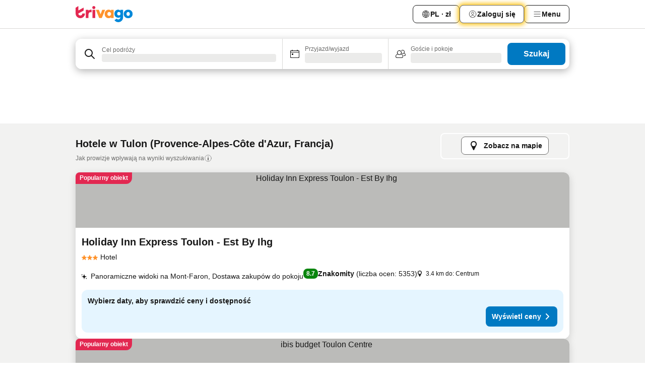

--- FILE ---
content_type: text/html; charset=utf-8
request_url: https://www.trivago.pl/pl/odr/hoteli-tulon-francja?search=200-23074
body_size: 54663
content:
<!DOCTYPE html><html lang="pl" dir="ltr"><head><meta charSet="utf-8"/><meta name="viewport" content="width=device-width, initial-scale=1, shrink-to-fit=no"/><meta name="referrer" content="no-referrer-when-downgrade"/><meta property="fb:page_id" content="137633439645541"/><meta name="google" content="notranslate"/><meta name="p:domain_verify" content="7dfe2330e1dae0a6aa7f9479e616b6f9"/><meta property="og:type" content="website"/><meta name="format-detection" content="telephone=no"/><title>Tulon — hotele | Znajdź i porównaj świetne oferty na trivago</title><meta name="description" content="Porównaj ceny 2929 hoteli — Tulon, Francja. Wybierz idealną dla siebie ofertę spośród tych dostępnych na www.trivago.pl i zaoszczędź!"/><meta property="og:site_name" content="trivago.pl"/><meta property="og:title" content="Tulon — pobyty"/><meta property="og:description" content="Odkryj obiekty w tym miejscu: Tulon, porównaj ceny i zaoszczędź na następnym pobycie."/><meta property="og:image" content="https://imgcy.trivago.com/c_fill,d_dummy.jpeg,e_sharpen:60,f_auto,h_627,q_auto,w_1200/categoryimages/23/07/23074_v71.jpeg"/><meta property="og:url" content="https://www.trivago.pl/pl/odr/hoteli-tulon-francja?search=200-23074"/><link rel="canonical" href="https://www.trivago.pl/pl/odr/hoteli-tulon-francja?search=200-23074"/><link rel="alternate" href="https://ar.trivago.com/ar-145/odr/فندق-تولون-فرنسا?search=200-23074" hrefLang="ar-145"/><link rel="alternate" href="https://www.trivago.ae/en-AE/odr/hotels-toulon-france?search=200-23074" hrefLang="en-AE"/><link rel="alternate" href="https://www.trivago.ae/ar-AE/odr/فندق-تولون-فرنسا?search=200-23074" hrefLang="ar-AE"/><link rel="alternate" href="https://www.trivago.com.ar/es-AR/odr/hoteles-toulon-francia?search=200-23074" hrefLang="es-AR"/><link rel="alternate" href="https://www.trivago.at/de-AT/odr/hotels-toulon-frankreich?search=200-23074" hrefLang="de-AT"/><link rel="alternate" href="https://www.trivago.com.au/en-AU/odr/hotels-toulon-france?search=200-23074" hrefLang="en-AU"/><link rel="alternate" href="https://www.trivago.be/nl-BE/odr/hotels-toulon-frankrijk?search=200-23074" hrefLang="nl-BE"/><link rel="alternate" href="https://www.trivago.be/fr-BE/odr/hôtels-toulon-france?search=200-23074" hrefLang="fr-BE"/><link rel="alternate" href="https://www.trivago.com.br/pt-BR/odr/hotéis-toulon-frança?search=200-23074" hrefLang="pt-BR"/><link rel="alternate" href="https://www.trivago.ca/en-CA/odr/hotels-toulon-france?search=200-23074" hrefLang="en-CA"/><link rel="alternate" href="https://www.trivago.ca/fr-CA/odr/hôtels-toulon-france?search=200-23074" hrefLang="fr-CA"/><link rel="alternate" href="https://www.trivago.ch/de-CH/odr/hotels-toulon-frankreich?search=200-23074" hrefLang="de-CH"/><link rel="alternate" href="https://www.trivago.ch/fr-CH/odr/hôtels-toulon-france?search=200-23074" hrefLang="fr-CH"/><link rel="alternate" href="https://www.trivago.cl/es-CL/odr/hoteles-toulon-francia?search=200-23074" hrefLang="es-CL"/><link rel="alternate" href="https://www.trivago.com.co/es-CO/odr/hoteles-toulon-francia?search=200-23074" hrefLang="es-CO"/><link rel="alternate" href="https://www.trivago.cz/cs/odr/hotelů-toulon-francie?search=200-23074" hrefLang="cs"/><link rel="alternate" href="https://www.trivago.de/de/odr/hotels-toulon-frankreich?search=200-23074" hrefLang="de"/><link rel="alternate" href="https://www.trivago.dk/da/odr/hoteller-toulon-frankrig?search=200-23074" hrefLang="da"/><link rel="alternate" href="https://www.trivago.es/es/odr/hoteles-toulon-francia?search=200-23074" hrefLang="es"/><link rel="alternate" href="https://www.trivago.fi/fi/odr/hotellia-toulon-ranska?search=200-23074" hrefLang="fi"/><link rel="alternate" href="https://www.trivago.fr/fr/odr/hôtels-toulon-france?search=200-23074" hrefLang="fr"/><link rel="alternate" href="https://www.trivago.gr/el/odr/ξενοδοχεία-τουλόν-γαλλία?search=200-23074" hrefLang="el"/><link rel="alternate" href="https://www.trivago.hk/zh-Hant-HK/odr/飯店-土倫-法國?search=200-23074" hrefLang="zh-Hant-HK"/><link rel="alternate" href="https://www.trivago.hk/en-HK/odr/hotels-toulon-france?search=200-23074" hrefLang="en-HK"/><link rel="alternate" href="https://www.trivago.hr/hr/odr/hotela-toulon-francuska?search=200-23074" hrefLang="hr"/><link rel="alternate" href="https://www.trivago.hu/hu/odr/szállás-toulon-franciaország?search=200-23074" hrefLang="hu"/><link rel="alternate" href="https://www.trivago.co.id/id/odr/hotel-toulon-perancis?search=200-23074" hrefLang="id"/><link rel="alternate" href="https://www.trivago.co.id/en-ID/odr/hotels-toulon-france?search=200-23074" hrefLang="en-ID"/><link rel="alternate" href="https://www.trivago.ie/en-IE/odr/hotels-toulon-france?search=200-23074" hrefLang="en-IE"/><link rel="alternate" href="https://www.trivago.co.il/he/odr/מלונות-טולון-צרפת?search=200-23074" hrefLang="he"/><link rel="alternate" href="https://www.trivago.in/en-IN/odr/hotels-toulon-france?search=200-23074" hrefLang="en-IN"/><link rel="alternate" href="https://www.trivago.it/it/odr/hotel-toulon-francia?search=200-23074" hrefLang="it"/><link rel="alternate" href="https://www.trivago.jp/ja/odr/軒-ツーロン-フランス?search=200-23074" hrefLang="ja"/><link rel="alternate" href="https://www.trivago.co.kr/ko-KR/odr/개의-호텔-툴롱-프랑스?search=200-23074" hrefLang="ko-KR"/><link rel="alternate" href="https://www.trivago.com.mx/es-MX/odr/hoteles-toulon-francia?search=200-23074" hrefLang="es-MX"/><link rel="alternate" href="https://www.trivago.nl/nl/odr/hotels-toulon-frankrijk?search=200-23074" hrefLang="nl"/><link rel="alternate" href="https://www.trivago.no/nb/odr/hotell-toulon-frankrike?search=200-23074" hrefLang="nb"/><link rel="alternate" href="https://www.trivago.co.nz/en-NZ/odr/hotels-toulon-france?search=200-23074" hrefLang="en-NZ"/><link rel="alternate" href="https://www.trivago.com.ph/en-PH/odr/hotels-toulon-france?search=200-23074" hrefLang="en-PH"/><link rel="alternate" href="https://www.trivago.pt/pt/odr/hotéis-toulon-frança?search=200-23074" hrefLang="pt"/><link rel="alternate" href="https://www.trivago.ro/ro/odr/hoteluri-toulon-franţa?search=200-23074" hrefLang="ro"/><link rel="alternate" href="https://www.trivago.rs/sr/odr/hotel-a-tulon-francuska?search=200-23074" hrefLang="sr"/><link rel="alternate" href="https://www.trivago.se/sv/odr/hotell-toulon-frankrike?search=200-23074" hrefLang="sv"/><link rel="alternate" href="https://www.trivago.si/sl/odr/hotelov-toulon-francija?search=200-23074" hrefLang="sl"/><link rel="alternate" href="https://www.trivago.sk/sk/odr/hotely-toulon-francúzsko?search=200-23074" hrefLang="sk"/><link rel="alternate" href="https://www.trivago.co.th/th/odr/โรงแรม-ต-ลง-ฝร-งเศส?search=200-23074" hrefLang="th"/><link rel="alternate" href="https://www.trivago.co.th/en-TH/odr/hotels-toulon-france?search=200-23074" hrefLang="en-TH"/><link rel="alternate" href="https://www.trivago.com.tr/tr/odr/otel-toulon-fransa?search=200-23074" hrefLang="tr"/><link rel="alternate" href="https://www.trivago.com.tw/zh-Hant-TW/odr/飯店-土倫-法國?search=200-23074" hrefLang="zh-Hant-TW"/><link rel="alternate" href="https://www.trivago.co.uk/en-GB/odr/hotels-toulon-france?search=200-23074" hrefLang="en-GB"/><link rel="alternate" href="https://www.trivago.com/en-US/odr/hotels-toulon-france?search=200-23074" hrefLang="en-US"/><link rel="alternate" href="https://www.trivago.com/es-US/odr/hoteles-toulon-francia?search=200-23074" hrefLang="es-US"/><link rel="alternate" href="https://www.trivago.co.za/en-ZA/odr/hotels-toulon-france?search=200-23074" hrefLang="en-ZA"/><link rel="alternate" href="https://ar.trivago.com/en-145/odr/hotels-toulon-france?search=200-23074" hrefLang="en-QA"/><link rel="alternate" href="https://ar.trivago.com/en-145/odr/hotels-toulon-france?search=200-23074" hrefLang="en-SA"/><link rel="alternate" href="https://ar.trivago.com/en-145/odr/hotels-toulon-france?search=200-23074" hrefLang="en-EG"/><link rel="alternate" href="https://ar.trivago.com/en-145/odr/hotels-toulon-france?search=200-23074" hrefLang="en-LB"/><link rel="preload" as="image" href="https://imgcy.trivago.com/c_fill,d_dummy.jpeg,e_sharpen:60,f_auto,h_267,q_40,w_400/hotelier-images/48/fd/02e88e268ab30a90c58c4f361244e56d2a4fff6fbd8a20c3f5fcfa090dd1.jpeg" fetchpriority="high"/><link rel="preload" as="image" href="https://imgcy.trivago.com/c_fill,d_dummy.jpeg,e_sharpen:60,f_auto,h_534,q_40,w_800/hotelier-images/48/fd/02e88e268ab30a90c58c4f361244e56d2a4fff6fbd8a20c3f5fcfa090dd1.jpeg" fetchpriority="high"/><meta name="next-head-count" content="75"/><script>performance.mark("time-to-parse");</script><script>window.__TRV_ENVIRONMENT_VARIABLES__ = {"GTM_CONTAINER_ID":"GTM-T5HDVXN","GOOGLE_MAPS_API_KEY":"AIzaSyBoNi-Mn3_vNvmIJdXS81UGzcWlyyH0hoM","GOOGLE_MAPS_API_KEY_WITH_REGION_LOOKUP":"AIzaSyBf14Z1j1yg0xEZKUO4FViT5FHQB9nCV7w","GOOGLE_ONE_TAP_CLIENT_ID":"363634697571-lj09qn82grlkcma3sud1c11bo7srajd3.apps.googleusercontent.com","ENVIRONMENT":"prod","JLOO_AUTH_URI":"https://auth.trivago.com/server","JLOO_AUTH_CLIENT_ID":"c6f60de3f8ee607bb58ba426b47051608ea35f740c38c87ecfce2329c120ee3f","ZENDESK_ENDPOINT":"https://trivago.zendesk.com/api/v2","GIT_REV":"eacfeb98","GROUP":"2","IS_DEV_TOOLS_ENABLED":"false"}</script><link rel="icon" href="/favicon_08112023.ico"/><link rel="apple-touch-icon" href="/_static/images/apple-touch-icon_08112023.png"/><link rel="preload" href="/_next/static/css/69f597797d3b07cc.css" as="style"/><link rel="stylesheet" href="/_next/static/css/69f597797d3b07cc.css" data-n-g=""/><link rel="preload" href="/_next/static/css/734bf65489cec8cb.css" as="style"/><link rel="stylesheet" href="/_next/static/css/734bf65489cec8cb.css" data-n-p=""/><link rel="preload" href="/_next/static/css/aaef034b396b01b3.css" as="style"/><link rel="stylesheet" href="/_next/static/css/aaef034b396b01b3.css"/><link rel="preload" href="/_next/static/css/51032d3d56f8850d.css" as="style"/><link rel="stylesheet" href="/_next/static/css/51032d3d56f8850d.css"/><link rel="preload" href="/_next/static/css/995613c912bc64be.css" as="style"/><link rel="stylesheet" href="/_next/static/css/995613c912bc64be.css"/><link rel="preload" href="/_next/static/css/a3477d6ae1df8e37.css" as="style"/><link rel="stylesheet" href="/_next/static/css/a3477d6ae1df8e37.css"/><link rel="preload" href="/_next/static/css/77e825097c26452c.css" as="style"/><link rel="stylesheet" href="/_next/static/css/77e825097c26452c.css"/><link rel="preload" href="/_next/static/css/207cdbecaf70d083.css" as="style"/><link rel="stylesheet" href="/_next/static/css/207cdbecaf70d083.css"/><link rel="preload" href="/_next/static/css/bea9fe1af3aec208.css" as="style"/><link rel="stylesheet" href="/_next/static/css/bea9fe1af3aec208.css"/><link rel="preload" href="/_next/static/css/6ff3956f6f7128d9.css" as="style"/><link rel="stylesheet" href="/_next/static/css/6ff3956f6f7128d9.css"/><link rel="preload" href="/_next/static/css/c2216961fef12bf3.css" as="style"/><link rel="stylesheet" href="/_next/static/css/c2216961fef12bf3.css"/><link rel="preload" href="/_next/static/css/fbff3d9de8e20be8.css" as="style"/><link rel="stylesheet" href="/_next/static/css/fbff3d9de8e20be8.css"/><link rel="preload" href="/_next/static/css/2da15d3fc11e0d55.css" as="style"/><link rel="stylesheet" href="/_next/static/css/2da15d3fc11e0d55.css"/><link rel="preload" href="/_next/static/css/a26b3541052fbff1.css" as="style"/><link rel="stylesheet" href="/_next/static/css/a26b3541052fbff1.css"/><link rel="preload" href="/_next/static/css/4e436a69a0323be4.css" as="style"/><link rel="stylesheet" href="/_next/static/css/4e436a69a0323be4.css"/><link rel="preload" href="/_next/static/css/cd90df19f1d7e348.css" as="style"/><link rel="stylesheet" href="/_next/static/css/cd90df19f1d7e348.css"/><link rel="preload" href="/_next/static/css/a5ceae33ceec70ad.css" as="style"/><link rel="stylesheet" href="/_next/static/css/a5ceae33ceec70ad.css"/><link rel="preload" href="/_next/static/css/f2e924b2fd3db9d8.css" as="style"/><link rel="stylesheet" href="/_next/static/css/f2e924b2fd3db9d8.css"/><link rel="preload" href="/_next/static/css/85f8154bc366fe88.css" as="style"/><link rel="stylesheet" href="/_next/static/css/85f8154bc366fe88.css"/><link rel="preload" href="/_next/static/css/a97775d0f18c91ef.css" as="style"/><link rel="stylesheet" href="/_next/static/css/a97775d0f18c91ef.css"/><link rel="preload" href="/_next/static/css/1ebf5aa39260f274.css" as="style"/><link rel="stylesheet" href="/_next/static/css/1ebf5aa39260f274.css"/><link rel="preload" href="/_next/static/css/c8b0f03e0262ccf2.css" as="style"/><link rel="stylesheet" href="/_next/static/css/c8b0f03e0262ccf2.css"/><link rel="preload" href="/_next/static/css/227f98cc2523a9f2.css" as="style"/><link rel="stylesheet" href="/_next/static/css/227f98cc2523a9f2.css"/><link rel="preload" href="/_next/static/css/2694eb7af1cd20e1.css" as="style"/><link rel="stylesheet" href="/_next/static/css/2694eb7af1cd20e1.css"/><link rel="preload" href="/_next/static/css/115a453a8986483e.css" as="style"/><link rel="stylesheet" href="/_next/static/css/115a453a8986483e.css"/><link rel="preload" href="/_next/static/css/74b87d0a6af30681.css" as="style"/><link rel="stylesheet" href="/_next/static/css/74b87d0a6af30681.css"/><link rel="preload" href="/_next/static/css/317fde8b571e31aa.css" as="style"/><link rel="stylesheet" href="/_next/static/css/317fde8b571e31aa.css"/><link rel="preload" href="/_next/static/css/30dac6872d4f1e80.css" as="style"/><link rel="stylesheet" href="/_next/static/css/30dac6872d4f1e80.css"/><link rel="preload" href="/_next/static/css/4a3aad6c20ff9532.css" as="style"/><link rel="stylesheet" href="/_next/static/css/4a3aad6c20ff9532.css"/><link rel="preload" href="/_next/static/css/c10adf11d5b87caf.css" as="style"/><link rel="stylesheet" href="/_next/static/css/c10adf11d5b87caf.css"/><link rel="preload" href="/_next/static/css/e772ac3cdebb128d.css" as="style"/><link rel="stylesheet" href="/_next/static/css/e772ac3cdebb128d.css"/><link rel="preload" href="/_next/static/css/509db4f8c9bf6c3a.css" as="style"/><link rel="stylesheet" href="/_next/static/css/509db4f8c9bf6c3a.css"/><link rel="preload" href="/_next/static/css/c5427033fc438e23.css" as="style"/><link rel="stylesheet" href="/_next/static/css/c5427033fc438e23.css"/><link rel="preload" href="/_next/static/css/9f5c803b3a9d637f.css" as="style"/><link rel="stylesheet" href="/_next/static/css/9f5c803b3a9d637f.css"/><link rel="preload" href="/_next/static/css/3fd9943e8724fe14.css" as="style"/><link rel="stylesheet" href="/_next/static/css/3fd9943e8724fe14.css"/><link rel="preload" href="/_next/static/css/5ea8f2faf348be95.css" as="style"/><link rel="stylesheet" href="/_next/static/css/5ea8f2faf348be95.css"/><link rel="preload" href="/_next/static/css/f76e91854f47b135.css" as="style"/><link rel="stylesheet" href="/_next/static/css/f76e91854f47b135.css"/><link rel="preload" href="/_next/static/css/b68225fcb4e2ddc1.css" as="style"/><link rel="stylesheet" href="/_next/static/css/b68225fcb4e2ddc1.css"/><link rel="preload" href="/_next/static/css/a470619ee86b6b70.css" as="style"/><link rel="stylesheet" href="/_next/static/css/a470619ee86b6b70.css"/><link rel="preload" href="/_next/static/css/3617e5ff17be735f.css" as="style"/><link rel="stylesheet" href="/_next/static/css/3617e5ff17be735f.css"/><link rel="preload" href="/_next/static/css/22a43875cf679091.css" as="style"/><link rel="stylesheet" href="/_next/static/css/22a43875cf679091.css"/><link rel="preload" href="/_next/static/css/81895cae8fc11e3a.css" as="style"/><link rel="stylesheet" href="/_next/static/css/81895cae8fc11e3a.css"/><link rel="preload" href="/_next/static/css/13e8cf3c94ab0baa.css" as="style"/><link rel="stylesheet" href="/_next/static/css/13e8cf3c94ab0baa.css"/><link rel="preload" href="/_next/static/css/67a4130e4198846b.css" as="style"/><link rel="stylesheet" href="/_next/static/css/67a4130e4198846b.css"/><link rel="preload" href="/_next/static/css/314a1a08b4a24fa6.css" as="style"/><link rel="stylesheet" href="/_next/static/css/314a1a08b4a24fa6.css"/><link rel="preload" href="/_next/static/css/ea603b2a05e39ba8.css" as="style"/><link rel="stylesheet" href="/_next/static/css/ea603b2a05e39ba8.css"/><link rel="preload" href="/_next/static/css/f421dcbd47a850f1.css" as="style"/><link rel="stylesheet" href="/_next/static/css/f421dcbd47a850f1.css"/><link rel="preload" href="/_next/static/css/2517307d1ca4a3d5.css" as="style"/><link rel="stylesheet" href="/_next/static/css/2517307d1ca4a3d5.css"/><noscript data-n-css=""></noscript><script defer="" nomodule="" src="/_next/static/chunks/polyfills-42372ed130431b0a.js"></script><script src="/_static/translations/pl/45f77e8faba70bffbf6d2443c669d78ab97353f5025747122a55fb382b1e7051.js" defer="" data-nscript="beforeInteractive"></script><script defer="" src="/_next/static/chunks/3969-c0fade72a7926f22.js"></script><script defer="" src="/_next/static/chunks/9127.2eafa296f853e7fb.js"></script><script defer="" src="/_next/static/chunks/1366-b055d2d418334008.js"></script><script defer="" src="/_next/static/chunks/5262-0c2b3f5a0195c1a4.js"></script><script defer="" src="/_next/static/chunks/1555-b69b26aba3e5653c.js"></script><script defer="" src="/_next/static/chunks/1788-e2b6a37b387b921e.js"></script><script defer="" src="/_next/static/chunks/8449-d66eccbf367c5c98.js"></script><script defer="" src="/_next/static/chunks/3420-7f3382e33076798b.js"></script><script defer="" src="/_next/static/chunks/2855-c14c86c744705ab9.js"></script><script defer="" src="/_next/static/chunks/1066-6cbe0021ee8f44e0.js"></script><script defer="" src="/_next/static/chunks/1381-142a8dd3c336146e.js"></script><script defer="" src="/_next/static/chunks/784-518c5ee1d0415ce7.js"></script><script defer="" src="/_next/static/chunks/5394-3a10291537fd2d0e.js"></script><script defer="" src="/_next/static/chunks/6565-b2d91bb5164cf93e.js"></script><script defer="" src="/_next/static/chunks/92-e41826511ed30c7e.js"></script><script defer="" src="/_next/static/chunks/9890-35ec6e84b1884523.js"></script><script defer="" src="/_next/static/chunks/2729-40064d3b0da9a5b5.js"></script><script defer="" src="/_next/static/chunks/8331-f784001f661cfc39.js"></script><script defer="" src="/_next/static/chunks/692-f2a1af8944753155.js"></script><script defer="" src="/_next/static/chunks/1987-9ac248e93efddd83.js"></script><script defer="" src="/_next/static/chunks/6120.faa1c442dd05de4e.js"></script><script defer="" src="/_next/static/chunks/8029.20014c4613a2fdbd.js"></script><script defer="" src="/_next/static/chunks/8372.4d03bcecf29884c6.js"></script><script defer="" src="/_next/static/chunks/9266.64137abb81289977.js"></script><script defer="" src="/_next/static/chunks/3121.51bb81bd3ddaf3c5.js"></script><script defer="" src="/_next/static/chunks/6062.9846dee5f715ebc4.js"></script><script src="/_next/static/chunks/webpack-506f992fc8a7f0eb.js" defer=""></script><script src="/_next/static/chunks/framework-612af672efac353c.js" defer=""></script><script src="/_next/static/chunks/main-b58223f42dea4b34.js" defer=""></script><script src="/_next/static/chunks/pages/_app-44571db04e595177.js" defer=""></script><script src="/_next/static/chunks/6345-1fa1082876a85131.js" defer=""></script><script src="/_next/static/chunks/9476-defb8035f63fd593.js" defer=""></script><script src="/_next/static/chunks/555-9376cef589600f5d.js" defer=""></script><script src="/_next/static/chunks/2279-869afe55692a4dd5.js" defer=""></script><script src="/_next/static/chunks/2543-7dfdd9bdb582a168.js" defer=""></script><script src="/_next/static/chunks/2005-67b3a9ea0fbbfc0e.js" defer=""></script><script src="/_next/static/chunks/669-21e03eda738d6aa3.js" defer=""></script><script src="/_next/static/chunks/6268-81b1c08dc302e4a6.js" defer=""></script><script src="/_next/static/chunks/7880-5f54310ab55ac899.js" defer=""></script><script src="/_next/static/chunks/605-3e8adef7d85e608d.js" defer=""></script><script src="/_next/static/chunks/pages/%5BlanguageCode%5D/odr/%5Bslug%5D-a00ed0ac7c698332.js" defer=""></script><script src="/_next/static/U6XFeQuuetTSAP6lQx3co/_buildManifest.js" defer=""></script><script src="/_next/static/U6XFeQuuetTSAP6lQx3co/_ssgManifest.js" defer=""></script></head><body><noscript data-testid="gtm-noscript"><iframe data-testid="gtm-iframe" src="https://gtm.trivago.pl/ns.html?id=GTM-T5HDVXN" height="0" width="0" style="display:none;visibility:hidden"></iframe></noscript><div id="__next"><div class="_34EENR"><button type="button" aria-hidden="true"></button></div><div><div data-testid="page-header-wrapper"><div class="FfmyqR e4D1FP jngrXy"><header class="R_Xe__" itemType="https://schema.org/WPHeader" itemscope=""><div class=""><a data-testid="generic-header-link" data-interaction="header-logo" title="trivago logo" aria-label="trivago logo" class="" href="/"><svg xmlns="http://www.w3.org/2000/svg" width="114" height="32" viewBox="0 0 114 32" data-testid="header-hero-logo" class=""><g clip-path="url(#Logo_default_svg_a)"><path fill="#E32851" d="M38.637 7.434h-4.913a.255.255 0 0 0-.255.255v15.907c0 .14.114.255.255.255h4.913c.14 0 .255-.114.255-.255V7.689a.255.255 0 0 0-.255-.255"></path><path fill="#FF932C" d="M52.833 7.6 49.6 16.21a.057.057 0 0 1-.107 0L46.231 7.6a.255.255 0 0 0-.239-.165h-5.37a.255.255 0 0 0-.237.351l6.46 15.907c.039.096.133.16.236.16h4.724a.255.255 0 0 0 .237-.16L58.53 7.786a.255.255 0 0 0-.237-.352h-5.222a.255.255 0 0 0-.239.166Z"></path><path fill="#0088D9" d="M104.344 7.185c-5.126 0-8.86 3.615-8.86 8.476 0 4.86 3.734 8.475 8.86 8.475 5.068 0 8.861-3.645 8.861-8.475 0-4.86-3.764-8.476-8.861-8.476m0 12.328c-2.015 0-3.348-1.541-3.348-3.853 0-2.31 1.333-3.852 3.348-3.852 1.986 0 3.349 1.54 3.349 3.853 0 2.281-1.363 3.852-3.349 3.852"></path><path fill="#E32851" d="M31.673 7.355a3 3 0 0 0-.514-.121c-.314-.05-3.647-.424-5.501 2.063-.033.044-.103.02-.103-.034V7.689a.255.255 0 0 0-.255-.255h-4.913a.255.255 0 0 0-.255.255v15.907c0 .14.114.255.255.255H25.3a.255.255 0 0 0 .255-.255V17.69c0-4.416 2.044-5.514 4.06-5.514.237 0 .926-.001 1.9.268a.255.255 0 0 0 .322-.245V7.594a.25.25 0 0 0-.164-.239M36.18 0c-1.713 0-3.102 1.339-3.102 2.99s1.39 2.99 3.103 2.99 3.102-1.339 3.102-2.99S37.893 0 36.181 0Z"></path><path fill="#FF932C" d="M75.341 7.434H70.43a.255.255 0 0 0-.255.255v1.565c0 .06-.083.08-.109.024-1.774-3.717-12.282-2.994-12.282 6.364 0 8.748 8.978 10.306 12.29 6.645.036-.04.1-.015.1.038v1.27c0 .142.115.256.256.256h4.912a.255.255 0 0 0 .256-.255V7.689a.255.255 0 0 0-.255-.255ZM66.77 19.495c-2.164 0-3.672-1.508-3.672-3.836s1.508-3.869 3.672-3.869c2.197 0 3.672 1.574 3.672 3.87 0 2.294-1.475 3.835-3.672 3.835"></path><path fill="#0088D9" d="M93.893 7.434h-4.912a.255.255 0 0 0-.255.255v1.564c0 .062-.083.08-.11.025-1.78-3.764-11.567-2.82-11.567 5.89 0 8.54 8.92 9.243 11.58 6.759a.057.057 0 0 1 .096.042v.769c-.068 3.629-4.614 5.2-6.924 2.443a.255.255 0 0 0-.334-.05l-4.14 2.677a.257.257 0 0 0-.066.368c5.283 7.219 16.802 3.548 16.887-5.422V7.69a.255.255 0 0 0-.255-.255Zm-8.101 11.201c-1.956 0-3.32-1.363-3.32-3.466s1.364-3.497 3.32-3.497c1.985 0 3.318 1.422 3.318 3.497 0 2.074-1.333 3.466-3.318 3.466"></path><path fill="#E32851" d="M18.424 14.867h-4.92a.26.26 0 0 0-.254.237 3.92 3.92 0 0 1-3.907 3.61c-2.472 0-3.472-2.1-3.472-2.1a3.9 3.9 0 0 1-.448-1.749c0-.02.011-.04.03-.05l1.407-.777 8.894-4.919a.43.43 0 0 0 .22-.372V3.46a.255.255 0 0 0-.38-.224L5.509 8.814a.057.057 0 0 1-.086-.05V.452a.255.255 0 0 0-.394-.214L.194 3.368A.43.43 0 0 0 0 3.727v11.14a9.343 9.343 0 0 0 18.68.268.257.257 0 0 0-.256-.268"></path></g><defs><clipPath id="Logo_default_svg_a"><path fill="#fff" d="M0 0h113.205v32H0z"></path></clipPath></defs></svg></a></div><div class="ytROMi"><div class="KvnKTm"><nav class="gPXXtI _2QGXIJ"><ul class="M4XoLB _OQpaV"><li itemscope="" itemType="https://schema.org/SiteNavigationElement" class="E5DKqf NEhNgU"><div class="vTDE1M"><a class="ehv1KY tjDLq2 e4r_YY" role="link" data-testid="header-favorites" href="/pl/profile/favorites/"><span position="start" class="bam52s TAqKnY" style="--_rotate:0deg;--_size:18px" data-testid="icon"><svg xmlns="http://www.w3.org/2000/svg" width="24" height="24" viewBox="0 0 24 24" role="img" aria-hidden="true" class="ycG2ve"><path fill="currentColor" d="M20.42 4.82A5.23 5.23 0 0 0 16.5 3 5.37 5.37 0 0 0 12 5.58 5.37 5.37 0 0 0 7.5 3a5.23 5.23 0 0 0-3.92 1.82A6.35 6.35 0 0 0 2 9.07s0 0 0 .06v.22c0 5.42 7.25 10.18 9.47 11.51a1 1 0 0 0 1 0C14.74 19.53 22 14.77 22 9.35v-.28a6.35 6.35 0 0 0-1.58-4.25M21 9.18v.17c0 4.94-7.07 9.5-9 10.65-1.92-1.15-9-5.71-9-10.65v-.17a.4.4 0 0 0 0-.11A4.81 4.81 0 0 1 7.5 4a4.39 4.39 0 0 1 3.66 2.12L12 7.44l.84-1.32A4.39 4.39 0 0 1 16.5 4 4.81 4.81 0 0 1 21 9.07a.4.4 0 0 0 0 .11"></path></svg></span><span>Ulubione</span></a></div></li><li itemscope="" itemType="https://schema.org/SiteNavigationElement" class="E5DKqf vpJVof"><button type="button" data-testid="header-localization-menu" class="ehv1KY tjDLq2 e4r_YY" data-interaction="language-selector"><span position="start" class="bam52s TAqKnY" style="--_rotate:0deg;--_size:18px" data-testid="icon"><svg xmlns="http://www.w3.org/2000/svg" width="24" height="24" viewBox="0 0 24 24" role="img" aria-hidden="true" class="ycG2ve"><path fill="none" d="M0 0h24v24H0z"></path><path fill="currentColor" d="M12 21.5V21zc-5.238 0-9.5-4.262-9.5-9.5H3h-.5c0-5.238 4.262-9.5 9.5-9.5V3v-.5c5.238 0 9.5 4.262 9.5 9.5H21h.5c0 5.238-4.262 9.5-9.5 9.5m-6.389-3.898a8.5 8.5 0 0 0 5.09 2.798 15.3 15.3 0 0 1-2.592-3.943 12.2 12.2 0 0 0-2.498 1.145m10.25-1.078A15.4 15.4 0 0 1 13.3 20.4a8.5 8.5 0 0 0 5.061-2.77 15 15 0 0 0-2.5-1.107zm-3.361-.655v3.926a14.3 14.3 0 0 0 2.394-3.557 12.4 12.4 0 0 0-2.394-.369m-3.421.312a14.3 14.3 0 0 0 2.421 3.614v-3.938c-.876.026-1.687.148-2.421.324m7.165-.586c.884.303 1.8.71 2.743 1.241a8.45 8.45 0 0 0 1.498-4.336h-3.542a11.8 11.8 0 0 1-.699 3.095M3.514 12.5a8.45 8.45 0 0 0 1.48 4.308c.645-.4 1.576-.89 2.738-1.28a11.7 11.7 0 0 1-.676-3.028H3.515zm8.986 2.362c.88.044 1.813.181 2.788.442a10.8 10.8 0 0 0 .652-2.804H12.5zM8.06 12.5c.086.952.31 1.873.63 2.745a13 13 0 0 1 2.81-.393V12.5zm8.918-1h3.507a8.44 8.44 0 0 0-1.484-4.315 14 14 0 0 1-2.55 1.207q.506 1.506.527 3.106zm-4.478 0h3.478a9.1 9.1 0 0 0-.485-2.81c-.9.245-1.904.416-2.993.449zm-4.479 0H11.5V9.13a13.3 13.3 0 0 1-2.977-.487 9.1 9.1 0 0 0-.502 2.857m-4.506 0H7.02v-.003q.022-1.627.547-3.158a16.5 16.5 0 0 1-2.555-1.175A8.44 8.44 0 0 0 3.515 11.5M12.5 4.14v4.025c.946-.03 1.825-.173 2.63-.387q-.872-1.907-2.63-3.638M8.897 7.72c.909.25 1.778.387 2.603.432V4.14Q9.771 5.844 8.897 7.72m4.49-4.107c1.204 1.221 2.107 2.512 2.708 3.865a13 13 0 0 0 2.288-1.085 8.5 8.5 0 0 0-4.995-2.78zM5.64 6.368c.787.436 1.553.78 2.295 1.046q.901-1.997 2.678-3.8A8.5 8.5 0 0 0 5.64 6.367z"></path></svg></span><span>PL · zł</span></button></li><li itemscope="" itemType="https://schema.org/SiteNavigationElement" class="E5DKqf"><div class="j4pLyK"><button type="button" data-testid="header-login" class="ehv1KY tjDLq2 e4r_YY" data-interaction="login-button"><span position="start" class="bam52s TAqKnY" style="--_rotate:0deg;--_size:18px" data-testid="icon"><svg xmlns="http://www.w3.org/2000/svg" width="24" height="24" fill="none" viewBox="0 0 24 24" role="img" aria-hidden="true" class="ycG2ve"><path fill="transparent" d="M0 0h24v24H0z"></path><path fill="transparent" stroke="currentColor" stroke-linecap="round" stroke-linejoin="round" d="M17.129 19.038a5.36 5.36 0 0 0-1.895-2.87A5.27 5.27 0 0 0 12 15.058c-1.17 0-2.307.39-3.234 1.11a5.36 5.36 0 0 0-1.895 2.87"></path><path fill="transparent" stroke="currentColor" stroke-linecap="round" stroke-linejoin="round" d="M21 12C21 0 3 0 3 12s18 12 18 0"></path><path fill="transparent" stroke="currentColor" stroke-linecap="round" stroke-linejoin="round" d="M11.998 12.811c1.939 0 3.03-1.1 3.03-3.058s-1.091-3.059-3.03-3.059S8.97 7.796 8.97 9.754s1.09 3.057 3.028 3.057"></path></svg></span><span>Zaloguj się</span></button></div></li><li itemscope="" itemType="https://schema.org/SiteNavigationElement" class="E5DKqf NEhNgU"><button type="button" data-testid="header-profile-menu-mobile" class="ehv1KY tjDLq2 e4r_YY" data-interaction="header-menu"><span position="start" class="bam52s TAqKnY" style="--_rotate:0deg;--_size:18px" data-testid="icon"><svg xmlns="http://www.w3.org/2000/svg" width="24" height="24" viewBox="0 0 24 24" role="img" aria-hidden="true" class="ycG2ve"><g fill="none" stroke="currentColor" stroke-linecap="round" stroke-miterlimit="10" stroke-width="2"><path d="M4 6h16M4 12h16M4 18h16" vector-effect="non-scaling-stroke"></path></g></svg></span><span>Menu</span></button></li><li itemscope="" itemType="https://schema.org/SiteNavigationElement" class="E5DKqf vpJVof"><div data-testid="desktop-dropdown-menu" data-interaction="header-menu" class="_4DcEqf"><button type="button" data-testid="header-profile-menu-desktop" class="ehv1KY tjDLq2 e4r_YY"><span position="start" class="bam52s TAqKnY" style="--_rotate:0deg;--_size:18px" data-testid="icon"><svg xmlns="http://www.w3.org/2000/svg" width="24" height="24" fill="none" viewBox="0 0 24 24" role="img" aria-hidden="true" class="ycG2ve"><path stroke="currentColor" stroke-linecap="round" d="M4 6h16M4 12h16M4 18h16"></path></svg></span><span>Menu</span></button></div></li></ul></nav></div></div></header></div></div><div class="_3ZpH1d"></div></div><div class="_SOhff gHtTGI"><div class=""><div class="meT0Q5 Bog6Yy"><div class="vzC9TR FrYDhH XzpZLp" data-testid="search-form"><div class="_3axGO1 y1Efiu"><div class="X2yYk_"><div data-testid="auto-complete-combobox" role="combobox" aria-expanded="false" aria-controls="suggestion-list" class="If79lQ yXXD2G"><form action="" class="IxKJtG"><div role="button" class="HxkFDQ aaN4L7" tabindex="0" data-testid="auto-complete-wrapper"><div class="Z8wU9_"><span class="bam52s G_oBf2 m8EtRm" style="--_rotate:0deg;--_size:24px" data-testid="icon"><svg xmlns="http://www.w3.org/2000/svg" width="24" height="24" viewBox="0 0 24 24" role="img" aria-hidden="true" class="ycG2ve"><g fill="none" stroke="currentColor" stroke-linecap="round" stroke-miterlimit="10" stroke-width="2"><path d="M10 3a7 7 0 1 0 7 7 7 7 0 0 0-7-7ZM21 21l-6-6" vector-effect="non-scaling-stroke"></path></g></svg></span></div><span class="dmsstT SwVR4I"><label for="input-auto-complete" class="EuINlU SwVR4I">Cel podróży</label><div class="_7XPUe4 fWwD7f"></div></span></div></form></div></div><fieldset class="MGDNki k_YRbF"><button type="button" data-testid="search-form-calendar" class="raKH_0 SwVR4I Kv9RV2"><span class="lSFHMh"><span class="bam52s _61wiWy" style="--_rotate:0deg;--_size:24px" data-testid="icon"><svg xmlns="http://www.w3.org/2000/svg" width="24" height="24" viewBox="0 0 24 24" role="img" aria-hidden="true" class="ycG2ve"><g fill="currentColor"><path d="M19 5h-1a1 1 0 0 0-2 0H8a1 1 0 0 0-2 0H5a2 2 0 0 0-2 2v11a2 2 0 0 0 2 2h14a2 2 0 0 0 2-2V7a2 2 0 0 0-2-2m1 13a1 1 0 0 1-1 1H5a1 1 0 0 1-1-1V9h16Zm0-10H4V7a1 1 0 0 1 1-1h14a1 1 0 0 1 1 1Z"></path><circle cx="7.5" cy="12.5" r="1.5"></circle><path d="M19 5h-1a1 1 0 0 0-2 0H8a1 1 0 0 0-2 0H5a2 2 0 0 0-2 2v11a2 2 0 0 0 2 2h14a2 2 0 0 0 2-2V7a2 2 0 0 0-2-2m1 13a1 1 0 0 1-1 1H5a1 1 0 0 1-1-1V9h16Zm0-10H4V7a1 1 0 0 1 1-1h14a1 1 0 0 1 1 1Z"></path><circle cx="7.5" cy="12.5" r="1.5"></circle></g></svg></span><span class="BcDnim irqByq WnmS4G SwVR4I"><span class="Lq2bmx blPGoL SwVR4I" data-testid="search-form-calendar-label">Przyjazd/wyjazd</span><span class="dJVPMU SwVR4I" data-testid="search-form-calendar-value"><div aria-busy="true" aria-live="polite"><span class="fr8bt7 TemCix" role="status">Ładowanie…</span><div class="_7XPUe4 OML2Lz"></div></div></span></span></span></button></fieldset><div class="QpwdOT"><span class="vs9lGU"></span><button type="button" data-testid="search-form-guest-selector" class="raKH_0 SwVR4I Kv9RV2"><span class="lSFHMh"><span class="bam52s _61wiWy" style="--_rotate:0deg;--_size:24px" data-testid="icon"><svg xmlns="http://www.w3.org/2000/svg" width="24" height="24" viewBox="0 0 24 24" role="img" aria-hidden="true" class="ycG2ve"><g fill="currentColor"><path d="M13.13 12.14a4.5 4.5 0 1 0-7.26 0A5 5 0 0 0 2 17a3 3 0 0 0 3 3h9a3 3 0 0 0 3-3 5 5 0 0 0-3.87-4.86M9.5 6a3.49 3.49 0 0 1 2.44 6A3.5 3.5 0 0 1 6 9.5 3.5 3.5 0 0 1 9.5 6M14 19H5a2 2 0 0 1-2-2 4 4 0 0 1 3.74-4 4.41 4.41 0 0 0 5.52 0A4 4 0 0 1 16 17a2 2 0 0 1-2 2"></path><path d="M19.31 10.24A3.93 3.93 0 0 0 20 8a4 4 0 0 0-6.94-2.69 6 6 0 0 1 .7.71A3 3 0 1 1 16 11a2.9 2.9 0 0 1-1.15-.23s0 .07 0 .11a4.5 4.5 0 0 1-.28.83A4 4 0 0 0 16 12a3.94 3.94 0 0 0 2.55-.94A3 3 0 0 1 21 14a1 1 0 0 1-1 1h-2.35a7 7 0 0 1 .26 1H20a2 2 0 0 0 2-2 4 4 0 0 0-2.69-3.76"></path></g></svg></span><span class="BcDnim irqByq WnmS4G SwVR4I"><span class="Lq2bmx blPGoL SwVR4I" data-testid="search-form-guest-selector-label">Goście i pokoje</span><span class="dJVPMU SwVR4I" data-testid="search-form-guest-selector-value"><div aria-busy="true" aria-live="polite"><span class="fr8bt7 TemCix" role="status">Ładowanie…</span><div class="_7XPUe4 OML2Lz"></div></div></span></span></span></button></div></div><button type="button" data-testid="search-button-with-loader" class="_3tjlp_"><span class="x_o6V4"><span class="c_Rwvc">Szukaj</span></span></button></div></div></div><div><div class="FfmyqR e4D1FP jngrXy"><div><div class="_1pK_46"></div></div></div></div></div><main class="ecMnwC"><section class="ogmCTE"><div class="FfmyqR e4D1FP jngrXy"><div class="JJ0C4t"><div class="HbBE7Z"><h1 class="tODn3R _5NF9ws ttuBBL">Hotele w Tulon (Provence-Alpes-Côte d&#x27;Azur, Francja)</h1><a rel="noopener noreferrer" target="_blank" class="EH_l13 DGi8NR" data-interaction="legal-info" data-testid="legal-info-link" href="https://support.trivago.com/hc/pl/sections/360000014707"><span class="bam52s _8AvqhM _8UUOQ" style="--_rotate:0deg;--_size:16px" data-testid="icon"><svg xmlns="http://www.w3.org/2000/svg" width="24" height="24" viewBox="0 0 24 24" role="img" aria-hidden="true" class="ycG2ve"><circle cx="12" cy="12" r="9.5" fill="none" stroke="currentColor" stroke-linecap="round" stroke-miterlimit="10"></circle><path fill="none" stroke="currentColor" stroke-linecap="round" stroke-miterlimit="10" stroke-width="2" d="M12 11v6" vector-effect="non-scaling-stroke"></path><circle cx="12" cy="7" r="1" fill="currentColor"></circle></svg></span><p class="wv9cHp">Jak prowizje wpływają na wyniki wyszukiwania</p></a></div><div class="OwEMM9"><button type="button" data-testid="view-map-button" class="_76H3nW TBCODd"><span class="RTemR6"><svg xmlns="http://www.w3.org/2000/svg" width="24" height="24" viewBox="0 0 24 24" class="ZODGEB"><path fill="currentColor" d="M18 8.23a6 6 0 0 0-11.9 0A7 7 0 0 0 6 9a5.8 5.8 0 0 0 .38 2.09l4.75 9.4a1 1 0 0 0 1.74 0l4.75-9.4A5.8 5.8 0 0 0 18 9a7 7 0 0 0 0-.77M12 13a4 4 0 1 1 4-4 4 4 0 0 1-4 4"></path></svg><span class="U2JzLk">Zobacz na mapie</span></span></button></div></div><div class="tG7AvG"></div></div><div class="FfmyqR e4D1FP jngrXy"><script type="application/ld+json">{"@context":"https://schema.org","@type":"ItemList","itemListElement":[{"@type":"ListItem","position":1,"item":{"@type":"Hotel","address":"3.4 km do: Centrum","name":"Holiday Inn Express Toulon - Est By Ihg","image":"https://imgcy.trivago.com/c_fill,d_dummy.jpeg,e_sharpen:60,f_auto,h_267,q_40,w_400/hotelier-images/48/fd/02e88e268ab30a90c58c4f361244e56d2a4fff6fbd8a20c3f5fcfa090dd1.jpeg","priceRange":"","aggregateRating":{"@type":"AggregateRating","ratingValue":8.7,"reviewCount":5353,"worstRating":0,"bestRating":10},"url":"https://www.trivago.pl/pl/oar/hotel-holiday-inn-express-toulon-est-by-ihg-tulon?search=100-3499524","description":"Panoramiczne widoki na Mont-Faron, Dostawa zakupów do pokoju"}},{"@type":"ListItem","position":2,"item":{"@type":"Hotel","address":"0.9 km do: Centrum","name":"ibis budget Toulon Centre","image":"https://imgcy.trivago.com/c_fill,d_dummy.jpeg,e_sharpen:60,f_auto,h_267,q_40,w_400/partner-images/39/90/c44c118ef2d0c23fe777ddb792e793884761fcc0211aa8a915323c337a11.jpeg","priceRange":"","aggregateRating":{"@type":"AggregateRating","ratingValue":7.5,"reviewCount":7352,"worstRating":0,"bestRating":10},"url":"https://www.trivago.pl/pl/oar/hotel-ibis-budget-toulon-centre-tulon?search=100-626791","description":"Zakwaterowanie przyjazne zwierzętom, Kroki od portu i morza w Tulonie"}},{"@type":"ListItem","position":3,"item":{"@type":"Hotel","address":"0.2 km do: Centrum","name":"Celenya Hôtel","image":"https://imgcy.trivago.com/c_fill,d_dummy.jpeg,e_sharpen:60,f_auto,h_267,q_40,w_400/partner-images/1b/1c/15d8e814facdc17f6a8bee02950b2eb3a16c6446633b5a0db06670a6d166.jpeg","priceRange":"","aggregateRating":{"@type":"AggregateRating","ratingValue":7.2,"reviewCount":2827,"worstRating":0,"bestRating":10},"url":"https://www.trivago.pl/pl/oar/hotel-celenya-hôtel-tulon?search=100-926239","description":"Gourmet burgery szefa kuchni Christophe&apos;a, Pokoje tematyczne według kontynentów"}},{"@type":"ListItem","position":4,"item":{"@type":"Hotel","address":"0.2 km do: Centrum","name":"Grand Hôtel de la Gare Toulon - Boutique Hôtel","image":"https://imgcy.trivago.com/c_fill,d_dummy.jpeg,e_sharpen:60,f_auto,h_267,q_40,w_400/hotelier-images/0d/3d/361c9db916358a137988ed9dbf37b56bf9d3759816e4e3c11918c7c28d19.jpeg","priceRange":"","aggregateRating":{"@type":"AggregateRating","ratingValue":8.2,"reviewCount":3450,"worstRating":0,"bestRating":10},"url":"https://www.trivago.pl/pl/oar/hotel-grand-hôtel-de-la-gare-toulon-boutique-hôtel-tulon?search=100-150844","description":"Restauracja i bar na miejscu, Wyjątkowy i stonowany wystrój pokoi"}},{"@type":"ListItem","position":5,"item":{"@type":"Hotel","address":"0.2 km do: Centrum","name":"OKKO Hotels Toulon Centre","image":"https://imgcy.trivago.com/c_fill,d_dummy.jpeg,e_sharpen:60,f_auto,h_267,q_40,w_400/partner-images/43/aa/1fc5d31c11e7da718b762e6acade8a81d8fa43a31d593421632703ece640.jpeg","priceRange":"","aggregateRating":{"@type":"AggregateRating","ratingValue":9.4,"reviewCount":3021,"worstRating":0,"bestRating":10},"url":"https://www.trivago.pl/pl/oar/okko-hotels-toulon-centre-tulon?search=100-19013318","description":"Wyjątkowe aperitivo z lokalnymi smakami, Doskonała lokalizacja w centrum miasta"}},{"@type":"ListItem","position":6,"item":{"@type":"Hotel","address":"0.7 km do: Centrum","name":"ibis Styles Toulon Centre Port","image":"https://imgcy.trivago.com/c_fill,d_dummy.jpeg,e_sharpen:60,f_auto,h_267,q_40,w_400/hotelier-images/ae/81/b92f14161ff79430c4b17347d90135cd3e6187e8de2b40761838a6030c8e.jpeg","priceRange":"","aggregateRating":{"@type":"AggregateRating","ratingValue":8.4,"reviewCount":5292,"worstRating":0,"bestRating":10},"url":"https://www.trivago.pl/pl/oar/hotel-ibis-styles-toulon-centre-port-tulon?search=100-48555","description":"Restauracja na miejscu z kuchnią śródziemnomorską, Noclegi przyjazne zwierzętom"}},{"@type":"ListItem","position":7,"item":{"@type":"Hotel","address":"0.3 km do plaży","name":"Best Western Plus La Corniche","image":"https://imgcy.trivago.com/c_fill,d_dummy.jpeg,e_sharpen:60,f_auto,h_267,q_40,w_400/partner-images/a4/1b/0a4f0048fb13e62aef17cf444ec8d29089e504dea933eb4e25def5a1b81a.jpeg","priceRange":"","aggregateRating":{"@type":"AggregateRating","ratingValue":8.3,"reviewCount":1873,"worstRating":0,"bestRating":10},"url":"https://www.trivago.pl/pl/oar/hotel-best-western-plus-la-corniche-tulon?search=100-49221","description":"Doskonała lokalizacja przy Port St. Louis, Urocza oaza na wewnętrznym dziedzińcu"}},{"@type":"ListItem","position":8,"item":{"@type":"Hotel","address":"0.3 km do: Centrum","name":"B&amp;B HOTEL Toulon Centre Gare","image":"https://imgcy.trivago.com/c_fill,d_dummy.jpeg,e_sharpen:60,f_auto,h_267,q_40,w_400/hotelier-images/39/5f/0cf4815d3c58e5197b39bb1044c8325518e79cc836ea2f74447551e58282.jpeg","priceRange":"","aggregateRating":{"@type":"AggregateRating","ratingValue":9,"reviewCount":2004,"worstRating":0,"bestRating":10},"url":"https://www.trivago.pl/pl/oar/b-b-hotel-toulon-centre-gare-tulon?search=100-30258684","description":"Świetna lokalizacja blisko dworca, Skuteczne wyciszenie dla spokojnego pobytu"}},{"@type":"ListItem","position":9,"item":{"@type":"Hotel","address":"0.6 km do: Centrum","name":"Holiday Inn Toulon - City Centre By Ihg","image":"https://imgcy.trivago.com/c_fill,d_dummy.jpeg,e_sharpen:60,f_auto,h_267,q_40,w_400/partner-images/59/99/5ac70965786ed8f9d35485dea025ed17199cabac20dc164910b0e57341b6.jpeg","priceRange":"","aggregateRating":{"@type":"AggregateRating","ratingValue":7.9,"reviewCount":2787,"worstRating":0,"bestRating":10},"url":"https://www.trivago.pl/pl/oar/hotel-holiday-inn-toulon-city-centre-by-ihg-tulon?search=100-48855","description":"Pokoje przyjazne rodzinom, Zakwaterowanie przyjazne zwierzętom"}},{"@type":"ListItem","position":10,"item":{"@type":"Hotel","address":"Ollioules, 4.6 km do: Tulon","name":"B&amp;B HOTEL Toulon Ollioules","image":"https://imgcy.trivago.com/c_fill,d_dummy.jpeg,e_sharpen:60,f_auto,h_267,q_40,w_400/hotelier-images/c4/da/1ab43609b020a0d97cb68feca3547b2ee6fd0c0bfcaaf287908f628f8fd8.jpeg","priceRange":"","aggregateRating":{"@type":"AggregateRating","ratingValue":7.3,"reviewCount":3887,"worstRating":0,"bestRating":10},"url":"https://www.trivago.pl/pl/oar/b-b-hotel-toulon-ollioules?search=100-993293","description":"Strategiczna lokalizacja w pobliżu głównych tras, Przyjazne zwierzętom zakwaterowanie"}},{"@type":"ListItem","position":11,"item":{"@type":"Hotel","address":"0.1 km do: Centrum","name":"Hôtel Amirauté","image":"https://imgcy.trivago.com/c_fill,d_dummy.jpeg,e_sharpen:60,f_auto,h_267,q_40,w_400/partner-images/3a/5f/8198e6b19c42cfd67aa710eac9eba761ca13b6560b17b3f848f7326cc861.jpeg","priceRange":"","aggregateRating":{"@type":"AggregateRating","ratingValue":8.2,"reviewCount":3784,"worstRating":0,"bestRating":10},"url":"https://www.trivago.pl/pl/oar/hotel-hôtel-amirauté-tulon?search=100-48902","description":"Budynek w stylu Haussmanna, Pokoje rodzinne dla większych grup"}},{"@type":"ListItem","position":12,"item":{"@type":"Hotel","address":"0.4 km do: Centrum","name":"Apparthôtel Le Hub Toulon","image":"https://imgcy.trivago.com/c_fill,d_dummy.jpeg,e_sharpen:60,f_auto,h_267,q_40,w_400/partner-images/00/d2/ee72d8b3f4638d945d706e0279327400375f757c53b2bc9cd6de6756a24a.jpeg","priceRange":"","aggregateRating":{"@type":"AggregateRating","ratingValue":8.1,"reviewCount":2155,"worstRating":0,"bestRating":10},"url":"https://www.trivago.pl/pl/oar/aparthotel-apparthôtel-le-hub-toulon-tulon?search=100-33885598","description":"Panoramiczna restauracja na dachu, Doskonała lokalizacja w centrum"}},{"@type":"ListItem","position":13,"item":{"@type":"Hotel","address":"0.2 km do: Centrum","name":"Au Nouvel Hôtel","image":"https://imgcy.trivago.com/c_fill,d_dummy.jpeg,e_sharpen:60,f_auto,h_267,q_40,w_400/hotelier-images/6f/ff/72c7dc90ea14c3a142660fb463ac6ec4841f5fffdafa526330810bec3994.jpeg","priceRange":"","aggregateRating":{"@type":"AggregateRating","ratingValue":7.1,"reviewCount":2218,"worstRating":0,"bestRating":10},"url":"https://www.trivago.pl/pl/oar/hotel-au-nouvel-hôtel-tulon?search=100-939992","description":"Udogodnienia dla rodzin, Dźwiękoszczelne pokoje na spokojny pobyt"}},{"@type":"ListItem","position":14,"item":{"@type":"Hotel","address":"0.3 km do: Centrum","name":"L&apos;Eautel Toulon Centre Port","image":"https://imgcy.trivago.com/c_fill,d_dummy.jpeg,e_sharpen:60,f_auto,h_267,q_40,w_400/hotelier-images/4a/31/483612b148c98d3f405020d84666a871a9c5f402e75824a01e283157faad.jpeg","priceRange":"","aggregateRating":{"@type":"AggregateRating","ratingValue":8.6,"reviewCount":2619,"worstRating":0,"bestRating":10},"url":"https://www.trivago.pl/pl/oar/hotel-l-eautel-toulon-centre-port-tulon?search=100-22183820","description":"Bistronomiczna kuchnia w L&apos;Equerre, Historyczne budynki z morskim wystrojem"}},{"@type":"ListItem","position":15,"item":{"@type":"Hotel","address":"0.2 km do: Centrum","name":"Operappart","image":"https://imgcy.trivago.com/c_fill,d_dummy.jpeg,e_sharpen:60,f_auto,h_267,q_40,w_400/partner-images/1a/3a/ad9fcd1a045a19d5fa616c2dbd1e946bc4d854d3852091fa8d7570e872d3.jpeg","priceRange":"","aggregateRating":{"@type":"AggregateRating","ratingValue":7.9,"reviewCount":62,"worstRating":0,"bestRating":10},"url":"https://www.trivago.pl/pl/oar/hotel-operappart-tulon?search=100-22271632","description":""}},{"@type":"ListItem","position":16,"item":{"@type":"Hotel","address":"La Seyne-sur-Mer, 4.6 km do: Tulon","name":"Hôtel Mercure Toulon La Seyne-Sur-Mer","image":"https://imgcy.trivago.com/c_fill,d_dummy.jpeg,e_sharpen:60,f_auto,h_267,q_40,w_400/partner-images/4c/36/127d48ceefec482f9cc5449cb548e7dbfe9a6f691b4e8439324645509884.jpeg","priceRange":"","aggregateRating":{"@type":"AggregateRating","ratingValue":8.4,"reviewCount":3635,"worstRating":0,"bestRating":10},"url":"https://www.trivago.pl/pl/oar/hotel-hôtel-mercure-toulon-la-seyne-sur-mer?search=100-1345809","description":"Panoramiczne widoki na zatokę i przystań, Bezpośredni dostęp do restauracji Don Pape"}},{"@type":"ListItem","position":17,"item":{"@type":"Hotel","address":"0.3 km do: Centrum","name":"Hôtel Jaurès","image":"https://imgcy.trivago.com/c_fill,d_dummy.jpeg,e_sharpen:60,f_auto,h_267,q_40,w_400/hotelier-images/73/2c/146d4d5c911b932652ab66955c1fb442a6b2701e861de0483ef171fd5f70.jpeg","priceRange":"","aggregateRating":{"@type":"AggregateRating","ratingValue":7.2,"reviewCount":907,"worstRating":0,"bestRating":10},"url":"https://www.trivago.pl/pl/oar/hotel-hôtel-jaurès-tulon?search=100-657336","description":"Panoramiczne widoki na zatokę z wybranych pokoi, Urokliwa atmosfera zabytkowego budynku"}},{"@type":"ListItem","position":18,"item":{"@type":"Hotel","address":"La Seyne-sur-Mer, 5.7 km do: Tulon","name":"Rives d&apos;Or Hôtel","image":"https://imgcy.trivago.com/c_fill,d_dummy.jpeg,e_sharpen:60,f_auto,h_267,q_40,w_400/hotelier-images/42/21/b4e8d0a099b337d9fd6e1691d7b57540ca0cedccad5bb4a4376b85580806.jpeg","priceRange":"","aggregateRating":{"@type":"AggregateRating","ratingValue":8,"reviewCount":1607,"worstRating":0,"bestRating":10},"url":"https://www.trivago.pl/pl/oar/hotel-rives-d-or-hôtel-la-seyne-sur-mer?search=100-3505812","description":"Noclegi przyjazne zwierzętom, Kroki od plaży Sablettes"}},{"@type":"ListItem","position":19,"item":{"@type":"Hotel","address":"0.2 km do: Centrum","name":"Little Palace","image":"https://imgcy.trivago.com/c_fill,d_dummy.jpeg,e_sharpen:60,f_auto,h_267,q_40,w_400/hotelier-images/f5/cc/fffa696a69885e230bb0f24dc73b074eda7ae79b118392ec13faace046f2.jpeg","priceRange":"","aggregateRating":{"@type":"AggregateRating","ratingValue":7.9,"reviewCount":1303,"worstRating":0,"bestRating":10},"url":"https://www.trivago.pl/pl/oar/hotel-little-palace-tulon?search=100-1516717","description":"Dźwiękoszczelne pokoje dla spokojnego odpoczynku, Położenie w historycznym centrum miasta"}},{"@type":"ListItem","position":20,"item":{"@type":"Hotel","address":"La Valette-du-Var, 5.3 km do: Tulon","name":"Hôtel Triotel","image":"https://imgcy.trivago.com/c_fill,d_dummy.jpeg,e_sharpen:60,f_auto,h_267,q_40,w_400/partner-images/d1/80/1efe6d7a799d285f84cc1e75e9411a14601746fa4ac7e5c92bcf08aed826.jpeg","priceRange":"","aggregateRating":{"@type":"AggregateRating","ratingValue":6.4,"reviewCount":1251,"worstRating":0,"bestRating":10},"url":"https://www.trivago.pl/pl/oar/hotel-hôtel-triotel-la-valette-du-var?search=100-657276","description":"Dźwiękoszczelne pokoje na spokojny pobyt, Łatwy dostęp do autostrady A57"}},{"@type":"ListItem","position":21,"item":{"@type":"Hotel","address":"La Seyne-sur-Mer, 4.8 km do: Tulon","name":"Hotel Restaurant La Frégate","image":"https://imgcy.trivago.com/c_fill,d_dummy.jpeg,e_sharpen:60,f_auto,h_267,q_40,w_400/hotelier-images/65/42/957db2a7d64e89d98bd68d2f7b2f056ae0252ce4de566c31473b358eaebe.jpeg","priceRange":"","aggregateRating":{"@type":"AggregateRating","ratingValue":6.5,"reviewCount":1156,"worstRating":0,"bestRating":10},"url":"https://www.trivago.pl/pl/oar/hotel-restaurant-la-frégate-la-seyne-sur-mer?search=100-1797663","description":"Pokoje z widokiem na morze lub miasto, Tradycyjna francuska brasserie"}},{"@type":"ListItem","position":22,"item":{"@type":"Hotel","address":"0.2 km do plaży","name":"Hôtel Les Voiles","image":"https://imgcy.trivago.com/c_fill,d_dummy.jpeg,e_sharpen:60,f_auto,h_267,q_40,w_400/hotelier-images/63/d6/0652cfc5c3ab8d7ea8c286fc570feb45b7b9fcf129ff1f04735464eac5e3.jpeg","priceRange":"","aggregateRating":{"@type":"AggregateRating","ratingValue":8.6,"reviewCount":1488,"worstRating":0,"bestRating":10},"url":"https://www.trivago.pl/pl/oar/hotel-hôtel-les-voiles-tulon?search=100-3198104","description":"Spersonalizowane, nietypowe projekty pokoi, Pokoje nazwane na cześć łodzi Giraglia Cup"}},{"@type":"ListItem","position":23,"item":{"@type":"Hotel","address":"La Valette-du-Var, 2.7 km do: Tulon","name":"Domaine Des Gueules CassÉes","image":"https://imgcy.trivago.com/c_fill,d_dummy.jpeg,e_sharpen:60,f_auto,h_267,q_40,w_400/partner-images/f4/a0/dbfab33213c4d34ad064700b930cbcd7ca86ac20210579676e4dd83d8935.jpeg","priceRange":"","aggregateRating":{"@type":"AggregateRating","ratingValue":9.1,"reviewCount":1125,"worstRating":0,"bestRating":10},"url":"https://www.trivago.pl/pl/oar/hotel-domaine-des-gueules-cassées-la-valette-du-var?search=100-9515346","description":"Panoramiczne widoki na region, Historyczne centrum rekonwalescencji z I wojny światowej"}},{"@type":"ListItem","position":24,"item":{"@type":"Hotel","address":"Saint Mandrier-sur-Mer, 5.0 km do: Tulon","name":"Résidence Pierre &amp; Vacances Les Jardins de la Côte d&apos;Azur","image":"https://imgcy.trivago.com/c_fill,d_dummy.jpeg,e_sharpen:60,f_auto,h_267,q_40,w_400/partner-images/84/2b/cb8918ee48eb757950d35d12b639209c9c47302552f33ebb8e4d9d8f83b4.jpeg","priceRange":"","aggregateRating":{"@type":"AggregateRating","ratingValue":7.6,"reviewCount":540,"worstRating":0,"bestRating":10},"url":"https://www.trivago.pl/pl/oar/aparthotel-résidence-pierre-vacances-les-jardins-de-la-côte-d-azur-saint-mandrier-sur-mer?search=100-1065462","description":"Tarasy lub loggie z widokiem na morze, Odnowione, funkcjonalne apartamenty"}},{"@type":"ListItem","position":25,"item":{"@type":"Hotel","address":"0.3 km do: Centrum","name":"Le Gout Des Hotes","image":"https://imgcy.trivago.com/c_fill,d_dummy.jpeg,e_sharpen:60,f_auto,h_267,q_40,w_400/hotelier-images/0e/d0/231ba2fc234f6848fa28bd8db977a888ca3f5df88c18c5ac06a9070c664d.jpeg","priceRange":"","aggregateRating":{"@type":"AggregateRating","ratingValue":8.9,"reviewCount":61,"worstRating":0,"bestRating":10},"url":"https://www.trivago.pl/pl/oar/hotel-le-gout-des-hotes-tulon?search=100-7197480","description":""}},{"@type":"ListItem","position":26,"item":{"@type":"Hotel","address":"La Seyne-sur-Mer, 3.9 km do: Tulon","name":"Villa-Chateau Les Terrasses, Tamaris, vues mer exceptionnelles au calme, plage en bas du domaine","image":"https://imgcy.trivago.com/c_fill,d_dummy.jpeg,e_sharpen:60,f_auto,h_267,q_40,w_400/hotelier-images/30/e3/3b03805f55f0698a8cc2f9d9d3f3fee810a1a4c71fb0e6c58f28cdcd83e8.jpeg","priceRange":"","aggregateRating":{"@type":"AggregateRating","ratingValue":8.8,"reviewCount":237,"worstRating":0,"bestRating":10},"url":"https://www.trivago.pl/pl/oar/hotel-villa-chateau-les-terrasses-tamaris-vues-mer-exceptionnelles-au-calme-plage-en-bas-du-domaine-la-seyne-sur-mer?search=100-5413276","description":"Panoramiczne widoki na morze i zatokę, Historyczna willa z XIX wieku"}},{"@type":"ListItem","position":27,"item":{"@type":"Hotel","address":"La Valette-du-Var, 4.8 km do: Tulon","name":"BIENVENUE","image":"https://imgcy.trivago.com/c_fill,d_dummy.jpeg,e_sharpen:60,f_auto,h_267,q_40,w_400/partner-images/79/fd/7dbf3285d9e8189e1a5df7f9b8b2452e3423afbcc2e02b79d32075b8a7f1.jpeg","priceRange":"","aggregateRating":{"@type":"AggregateRating","ratingValue":9,"reviewCount":63,"worstRating":0,"bestRating":10},"url":"https://www.trivago.pl/pl/oar/aparthotel-bienvenue-la-valette-du-var?search=100-18083938","description":""}},{"@type":"ListItem","position":28,"item":{"@type":"Hotel","address":"1.5 km do: Centrum","name":"Garden &amp; City Toulon","image":"https://imgcy.trivago.com/c_fill,d_dummy.jpeg,e_sharpen:60,f_auto,h_267,q_40,w_400/partner-images/42/59/8886acf2cd450d1553cf82b0de0c85bd7b78c7acdb4bf8bb6b7f3c506bd5.jpeg","priceRange":"","aggregateRating":{"@type":"AggregateRating","ratingValue":6.8,"reviewCount":162,"worstRating":0,"bestRating":10},"url":"https://www.trivago.pl/pl/oar/hotel-garden-city-toulon-tulon?search=100-15747716","description":"Bezpośredni dostęp do transportu publicznego, Dźwiękoszczelne pokoje dla spokojnego pobytu"}},{"@type":"ListItem","position":29,"item":{"@type":"Hotel","address":"La Seyne-sur-Mer, 4.4 km do: Tulon","name":"Residence Enzo Paradise","image":"https://imgcy.trivago.com/c_fill,d_dummy.jpeg,e_sharpen:60,f_auto,h_267,q_40,w_400/hotelier-images/ec/1c/0c124c951d1571db206c3d64a65c195d26abbce9b56c6bc8bdee882799a9.jpeg","priceRange":"","aggregateRating":{"@type":"AggregateRating","ratingValue":7.8,"reviewCount":55,"worstRating":0,"bestRating":10},"url":"https://www.trivago.pl/pl/oar/aparthotel-residence-enzo-paradise-la-seyne-sur-mer?search=100-4042166","description":""}},{"@type":"ListItem","position":30,"item":{"@type":"Hotel","address":"0.1 km do plaży","name":"Maison de Pêcheur","image":"https://imgcy.trivago.com/c_fill,d_dummy.jpeg,e_sharpen:60,f_auto,h_267,q_40,w_400/hotelier-images/57/7d/a2535f4a9dd8ccf3ddac52de9dca079eea4e5e16cd7ae40925423e1608b6.jpeg","priceRange":"","aggregateRating":{"@type":"AggregateRating","ratingValue":9.3,"reviewCount":123,"worstRating":0,"bestRating":10},"url":"https://www.trivago.pl/pl/oar/hotel-maison-de-pêcheur-tulon?search=100-5218496","description":""}},{"@type":"ListItem","position":31,"item":{"@type":"Hotel","address":"La Garde, 5.1 km do: Tulon","name":"Logement de charme les Araucarias","image":"https://imgcy.trivago.com/c_fill,d_dummy.jpeg,e_sharpen:60,f_auto,h_267,q_40,w_400/partner-images/19/63/24968ebe10b3c079396f304ddd11bb1e138e97c59ac7c4885715a3adda19.jpeg","priceRange":"","aggregateRating":{"@type":"AggregateRating","ratingValue":9.7,"reviewCount":6,"worstRating":0,"bestRating":10},"url":"https://www.trivago.pl/pl/oar/cały-dom-apartament-logement-de-charme-les-araucarias-la-garde?search=100-37244622","description":""}},{"@type":"ListItem","position":32,"item":{"@type":"Hotel","address":"2.5 km do: Centrum","name":"Gregbnb-com - T2 37m2 + Terrasse + Clim - Ouest - 3","image":"https://imgcy.trivago.com/c_fill,d_dummy.jpeg,e_sharpen:60,f_auto,h_267,q_40,w_400/partner-images/c3/1e/6576355c6724ee91e1ca01cedd0b4420d34fc44225b466de0e3e397d27d5.jpeg","priceRange":"","aggregateRating":{"@type":"AggregateRating","ratingValue":8.7,"reviewCount":7,"worstRating":0,"bestRating":10},"url":"https://www.trivago.pl/pl/oar/cały-dom-apartament-gregbnb-com-t2-37m2-terrasse-clim-ouest-3-tulon?search=100-38078016","description":""}},{"@type":"ListItem","position":33,"item":{"@type":"Hotel","address":"0.2 km do: Centrum","name":"A deux pas de l&apos; opéra 1 er étage","image":"https://imgcy.trivago.com/c_fill,d_dummy.jpeg,e_sharpen:60,f_auto,h_267,q_40,w_400/partner-images/52/83/caa6c630e5dc043e0335a62aed00a315fc715d956ebca316ceb03e724972.jpeg","priceRange":"","aggregateRating":{"@type":"AggregateRating","ratingValue":9.1,"reviewCount":8,"worstRating":0,"bestRating":10},"url":"https://www.trivago.pl/pl/oar/cały-dom-apartament-a-deux-pas-de-l-opéra-1-er-étage-tulon?search=100-36204698","description":""}},{"@type":"ListItem","position":34,"item":{"@type":"Hotel","address":"0.2 km do: Centrum","name":"183 studio proche opéra","image":"https://imgcy.trivago.com/c_fill,d_dummy.jpeg,e_sharpen:60,f_auto,h_267,q_40,w_400/partner-images/93/64/3dd9d3e0109d7f3cdbe06a4a1fd16b2029425fef1745a0bf34075805bfd4.jpeg","priceRange":"","aggregateRating":{"@type":"AggregateRating","ratingValue":7.4,"reviewCount":60,"worstRating":0,"bestRating":10},"url":"https://www.trivago.pl/pl/oar/cały-dom-apartament-183-studio-proche-opéra-tulon?search=100-37320802","description":""}},{"@type":"ListItem","position":35,"item":{"@type":"Hotel","address":"0.2 km do: Centrum","name":"53, opera studio","image":"https://imgcy.trivago.com/c_fill,d_dummy.jpeg,e_sharpen:60,f_auto,h_267,q_40,w_400/partner-images/29/58/07c02d4f3623c97fdaa5b4064d01f64ebe6c04fd648a02b5582746e55369.jpeg","priceRange":"","aggregateRating":{"@type":"AggregateRating","ratingValue":8.8,"reviewCount":5,"worstRating":0,"bestRating":10},"url":"https://www.trivago.pl/pl/oar/cały-dom-apartament-53-opera-studio-tulon?search=100-44761730","description":""}}]}</script><div class="skTbPV" data-testid="result-list-ready"><ol data-testid="seo-accommodation-list" class="wW4XFq"><li data-testid="accommodation-list-element" data-accommodation="3499524" class="_50jjfW"><div class="I84umk"><article class="wCVbuc"><div class="R6_g1z"><div class="_5rozmK"><button type="button" class="S_zl4d" aria-hidden="true"><picture class="jLLXf_"><source media="(min-width: 412px)" srcSet="https://imgcy.trivago.com/c_fill,d_dummy.jpeg,e_sharpen:60,f_auto,h_534,q_40,w_800/hotelier-images/48/fd/02e88e268ab30a90c58c4f361244e56d2a4fff6fbd8a20c3f5fcfa090dd1.jpeg 1x, https://imgcy.trivago.com/c_fill,d_dummy.jpeg,e_sharpen:60,f_auto,h_534,q_40,w_800/hotelier-images/48/fd/02e88e268ab30a90c58c4f361244e56d2a4fff6fbd8a20c3f5fcfa090dd1.jpeg 2x"/><img class="qw0xLr FDGRFo" src="https://imgcy.trivago.com/c_fill,d_dummy.jpeg,e_sharpen:60,f_auto,h_267,q_40,w_400/hotelier-images/48/fd/02e88e268ab30a90c58c4f361244e56d2a4fff6fbd8a20c3f5fcfa090dd1.jpeg" srcSet="https://imgcy.trivago.com/c_fill,d_dummy.jpeg,e_sharpen:60,f_auto,h_267,q_40,w_400/hotelier-images/48/fd/02e88e268ab30a90c58c4f361244e56d2a4fff6fbd8a20c3f5fcfa090dd1.jpeg 1x, https://imgcy.trivago.com/c_fill,d_dummy.jpeg,e_sharpen:60,f_auto,h_534,q_40,w_800/hotelier-images/48/fd/02e88e268ab30a90c58c4f361244e56d2a4fff6fbd8a20c3f5fcfa090dd1.jpeg 2x" loading="eager" draggable="false" decoding="async" itemProp="photo" data-testid="accommodation-main-image" alt="Holiday Inn Express Toulon - Est By Ihg" fetchpriority="high"/></picture></button></div></div><div class="hbNP_Z"><ul class="JdDM46"><li style="z-index:1" class="cfUubg"><div data-testid="tooltip-wrapper" class="JRbS_T s87Vds UlUJPV"><div data-testid="tooltip-children-wrapper" aria-describedby="tooltip--__:R60pj3abivp6:" class="xs7bm8"><span class="OpwHNq SwVR4I ldhKJC INpRVL NMFl5j lACGK2" data-testid="popular-badge">Popularny obiekt</span></div></div></li></ul></div><div class="YEXRqr"><div class="UP8kyz"><section class="L24wwC" aria-labelledby="3499524"><div class="OWzxXu z_SOCi"><button type="button" class="Re1_8_"><span class="JDaj6D"><span itemProp="starRating" itemscope="" itemType="https://schema.org/Rating" data-testid="star-rating" class="_3py97n"><meta itemProp="ratingValue" content="3"/><span class="bam52s _8YxhSF" style="--_rotate:0deg;--_size:24px" data-testid="star"><svg xmlns="http://www.w3.org/2000/svg" width="12" height="12" viewBox="0 0 12 12" role="img" aria-hidden="true" class="ycG2ve"><path fill="currentColor" d="M12 5.21a.65.65 0 0 0-.55-.53l-3.6-.6L6.63.46a.66.66 0 0 0-1.26 0L4.16 4.08l-3.6.6a.65.65 0 0 0-.56.53.66.66 0 0 0 .31.69L3.2 7.63 2 11.12a.67.67 0 0 0 .26.76.64.64 0 0 0 .38.12.65.65 0 0 0 .41-.15L6 9.52l2.92 2.33a.65.65 0 0 0 .41.15.64.64 0 0 0 .38-.12.67.67 0 0 0 .26-.76L8.8 7.63l2.88-1.73a.66.66 0 0 0 .32-.69"></path></svg></span><span class="bam52s _8YxhSF" style="--_rotate:0deg;--_size:24px" data-testid="star"><svg xmlns="http://www.w3.org/2000/svg" width="12" height="12" viewBox="0 0 12 12" role="img" aria-hidden="true" class="ycG2ve"><path fill="currentColor" d="M12 5.21a.65.65 0 0 0-.55-.53l-3.6-.6L6.63.46a.66.66 0 0 0-1.26 0L4.16 4.08l-3.6.6a.65.65 0 0 0-.56.53.66.66 0 0 0 .31.69L3.2 7.63 2 11.12a.67.67 0 0 0 .26.76.64.64 0 0 0 .38.12.65.65 0 0 0 .41-.15L6 9.52l2.92 2.33a.65.65 0 0 0 .41.15.64.64 0 0 0 .38-.12.67.67 0 0 0 .26-.76L8.8 7.63l2.88-1.73a.66.66 0 0 0 .32-.69"></path></svg></span><span class="bam52s _8YxhSF" style="--_rotate:0deg;--_size:24px" data-testid="star"><svg xmlns="http://www.w3.org/2000/svg" width="12" height="12" viewBox="0 0 12 12" role="img" aria-hidden="true" class="ycG2ve"><path fill="currentColor" d="M12 5.21a.65.65 0 0 0-.55-.53l-3.6-.6L6.63.46a.66.66 0 0 0-1.26 0L4.16 4.08l-3.6.6a.65.65 0 0 0-.56.53.66.66 0 0 0 .31.69L3.2 7.63 2 11.12a.67.67 0 0 0 .26.76.64.64 0 0 0 .38.12.65.65 0 0 0 .41-.15L6 9.52l2.92 2.33a.65.65 0 0 0 .41.15.64.64 0 0 0 .38-.12.67.67 0 0 0 .26-.76L8.8 7.63l2.88-1.73a.66.66 0 0 0 .32-.69"></path></svg></span></span><span data-testid="accommodation-type" class="aDJ4hD" itemProp="description">Hotel</span></span></button></div><div class="dhvjNA yvlczI"><button type="button" class="_0TYPs8" title="Holiday Inn Express Toulon - Est By Ihg"><h2 class="tODn3R _5NF9ws TvP2pk" id="3499524" itemProp="name" data-testid="item-name">Holiday Inn Express Toulon - Est By Ihg</h2></button></div><div class="_8orkzR opd7aM"><button type="button" class="U3JvwN dAgXQ_ SwtbS2"><span data-testid="aggregate-rating" class="dObg6l kHSpYU"><meta itemProp="worstRating" content="0"/><meta itemProp="bestRating" content="10"/><meta itemProp="ratingCount" content="5353"/><meta itemProp="ratingValue" content="8.7"/><span class="UExghr k863Mk"><span class="SmLAfp Dtphjk" style="background-color:var(--green-700)" itemProp="ratingValue">8.7</span><span class="_ZF6Ps SwVR4I"><strong>Znakomity<!-- --> </strong><span>(liczba ocen: 5353)</span></span></span></span></button><div style="text-wrap:wrap" class="dE7EF7"><button type="button" data-testid="hotel-highlights-section" class="cfFqdx _44WTUH"><div class="XxspSZ" data-testid="hotel-highlights-wrapper"><div class="ICjfaE"><span class="bam52s yIRA6r" style="--_rotate:0deg;--_size:18px" data-testid="hotel-highlights-icon"><svg xmlns="http://www.w3.org/2000/svg" width="24" height="24" viewBox="0 0 24 24" role="img" aria-hidden="true" class="ycG2ve"><path fill="currentColor" d="M12.004 20a41 41 0 0 0-.614-3.465c-.488-2.168-1.806-3.442-3.935-3.921a38 38 0 0 0-3-.552c-.115-.016-.23-.036-.455-.071a62 62 0 0 0 3.294-.578c2.378-.48 3.726-1.94 4.187-4.313.2-1.027.39-2.054.562-3.1l.15 1.001c.123.834.294 1.657.48 2.48.48 2.131 1.78 3.393 3.877 3.877 1.125.26 2.26.452 3.45.621-.93.164-1.814.307-2.693.478-.903.174-1.785.425-2.585.902-1.159.691-1.688 1.812-2.024 3.058-.298 1.11-.471 2.245-.621 3.383-.01.067.023.153-.073.2M4 7.11c1.509-.047 2.267-.804 2.3-2.31.446 1.883.559 1.995 2.34 2.328-1.46.051-2.273.75-2.309 2.31C6.265 7.92 5.513 7.153 4 7.11m11.36 9.762c1.51-.048 2.267-.805 2.3-2.312.446 1.884.559 1.996 2.34 2.329-1.46.051-2.273.751-2.308 2.311-.067-1.518-.819-2.285-2.332-2.328"></path></svg></span><p class="tw7B67 GnH3qg" data-testid="hotel-highlights-text">Panoramiczne widoki na Mont-Faron, Dostawa zakupów do pokoju</p></div></div></button></div><div class="n6XCAA bkbVvT"></div><button type="button" data-testid="distance-label-section" class="_0Rkvls WD_UrC SwVR4I SwtbS2"><span class="bam52s he_djN H30_yw" style="--_rotate:0deg;--_size:18px" data-testid="icon"><svg xmlns="http://www.w3.org/2000/svg" width="24" height="24" viewBox="0 0 24 24" role="img" aria-hidden="true" class="ycG2ve"><path fill="currentColor" d="M18 8.23a6 6 0 0 0-11.9 0A7 7 0 0 0 6 9a5.8 5.8 0 0 0 .38 2.09l4.75 9.4a1 1 0 0 0 1.74 0l4.75-9.4A5.8 5.8 0 0 0 18 9a7 7 0 0 0 0-.77M12 13a4 4 0 1 1 4-4 4 4 0 0 1-4 4"></path></svg></span><span itemProp="address" class="WD_UrC SwVR4I">3.4 km do: Centrum</span></button></div></section></div><div class="_15ClmV"><div class="_4tEDhh"><div class="S2nO9r ADitrp XWrZV3 aZxiWp"><div class="pXO1va"><strong class="xd3tuO">Wybierz daty, aby sprawdzić ceny i dostępność</strong></div><button type="button" data-testid="static-main-champion" class="Etb5qI">Wyświetl ceny<div class="_0DJ6eV"><span class="bam52s Qdg31F" style="--_rotate:0deg;--_size:24px" data-testid="icon"><svg xmlns="http://www.w3.org/2000/svg" width="24" height="24" viewBox="0 0 24 24" role="img" aria-hidden="true" class="ycG2ve"><g fill="none" stroke="currentColor" stroke-linecap="round" stroke-miterlimit="10" stroke-width="2"><path d="m10 17 5-5M10 7l5 5" vector-effect="non-scaling-stroke"></path></g></svg></span></div></button></div></div></div></div></article></div></li><li data-testid="accommodation-list-element" data-accommodation="626791" class="_50jjfW"><div class="I84umk"><article class="wCVbuc"><div class="R6_g1z"><div class="_5rozmK"><button type="button" class="S_zl4d" aria-hidden="true"><picture class="jLLXf_"><source media="(min-width: 412px)" srcSet="https://imgcy.trivago.com/c_fill,d_dummy.jpeg,e_sharpen:60,f_auto,h_534,q_40,w_800/partner-images/39/90/c44c118ef2d0c23fe777ddb792e793884761fcc0211aa8a915323c337a11.jpeg 1x, https://imgcy.trivago.com/c_fill,d_dummy.jpeg,e_sharpen:60,f_auto,h_534,q_40,w_800/partner-images/39/90/c44c118ef2d0c23fe777ddb792e793884761fcc0211aa8a915323c337a11.jpeg 2x"/><img class="qw0xLr FDGRFo" src="https://imgcy.trivago.com/c_fill,d_dummy.jpeg,e_sharpen:60,f_auto,h_267,q_40,w_400/partner-images/39/90/c44c118ef2d0c23fe777ddb792e793884761fcc0211aa8a915323c337a11.jpeg" srcSet="https://imgcy.trivago.com/c_fill,d_dummy.jpeg,e_sharpen:60,f_auto,h_267,q_40,w_400/partner-images/39/90/c44c118ef2d0c23fe777ddb792e793884761fcc0211aa8a915323c337a11.jpeg 1x, https://imgcy.trivago.com/c_fill,d_dummy.jpeg,e_sharpen:60,f_auto,h_534,q_40,w_800/partner-images/39/90/c44c118ef2d0c23fe777ddb792e793884761fcc0211aa8a915323c337a11.jpeg 2x" loading="eager" draggable="false" decoding="async" itemProp="photo" data-testid="accommodation-main-image" alt="ibis budget Toulon Centre"/></picture></button></div></div><div class="hbNP_Z"><ul class="JdDM46"><li style="z-index:1" class="cfUubg"><div data-testid="tooltip-wrapper" class="JRbS_T s87Vds UlUJPV"><div data-testid="tooltip-children-wrapper" aria-describedby="tooltip--__:R619j3abivp6:" class="xs7bm8"><span class="OpwHNq SwVR4I ldhKJC INpRVL NMFl5j lACGK2" data-testid="popular-badge">Popularny obiekt</span></div></div></li></ul></div><div class="YEXRqr"><div class="UP8kyz"><section class="L24wwC" aria-labelledby="626791"><div class="OWzxXu z_SOCi"><button type="button" class="Re1_8_"><span class="JDaj6D"><span itemProp="starRating" itemscope="" itemType="https://schema.org/Rating" data-testid="star-rating" class="_3py97n"><meta itemProp="ratingValue" content="2"/><span class="bam52s _8YxhSF" style="--_rotate:0deg;--_size:24px" data-testid="star"><svg xmlns="http://www.w3.org/2000/svg" width="12" height="12" viewBox="0 0 12 12" role="img" aria-hidden="true" class="ycG2ve"><path fill="currentColor" d="M12 5.21a.65.65 0 0 0-.55-.53l-3.6-.6L6.63.46a.66.66 0 0 0-1.26 0L4.16 4.08l-3.6.6a.65.65 0 0 0-.56.53.66.66 0 0 0 .31.69L3.2 7.63 2 11.12a.67.67 0 0 0 .26.76.64.64 0 0 0 .38.12.65.65 0 0 0 .41-.15L6 9.52l2.92 2.33a.65.65 0 0 0 .41.15.64.64 0 0 0 .38-.12.67.67 0 0 0 .26-.76L8.8 7.63l2.88-1.73a.66.66 0 0 0 .32-.69"></path></svg></span><span class="bam52s _8YxhSF" style="--_rotate:0deg;--_size:24px" data-testid="star"><svg xmlns="http://www.w3.org/2000/svg" width="12" height="12" viewBox="0 0 12 12" role="img" aria-hidden="true" class="ycG2ve"><path fill="currentColor" d="M12 5.21a.65.65 0 0 0-.55-.53l-3.6-.6L6.63.46a.66.66 0 0 0-1.26 0L4.16 4.08l-3.6.6a.65.65 0 0 0-.56.53.66.66 0 0 0 .31.69L3.2 7.63 2 11.12a.67.67 0 0 0 .26.76.64.64 0 0 0 .38.12.65.65 0 0 0 .41-.15L6 9.52l2.92 2.33a.65.65 0 0 0 .41.15.64.64 0 0 0 .38-.12.67.67 0 0 0 .26-.76L8.8 7.63l2.88-1.73a.66.66 0 0 0 .32-.69"></path></svg></span></span><span data-testid="accommodation-type" class="aDJ4hD" itemProp="description">Hotel</span></span></button></div><div class="dhvjNA yvlczI"><button type="button" class="_0TYPs8" title="ibis budget Toulon Centre"><h2 class="tODn3R _5NF9ws TvP2pk" id="626791" itemProp="name" data-testid="item-name">ibis budget Toulon Centre</h2></button></div><div class="_8orkzR opd7aM"><button type="button" class="U3JvwN dAgXQ_ SwtbS2"><span data-testid="aggregate-rating" class="dObg6l kHSpYU"><meta itemProp="worstRating" content="0"/><meta itemProp="bestRating" content="10"/><meta itemProp="ratingCount" content="7352"/><meta itemProp="ratingValue" content="7.5"/><span class="UExghr k863Mk"><span class="SmLAfp Dtphjk" style="background-color:var(--green-700)" itemProp="ratingValue">7.5</span><span class="_ZF6Ps SwVR4I"><strong>Dobry<!-- --> </strong><span>(liczba ocen: 7352)</span></span></span></span></button><div style="text-wrap:wrap" class="dE7EF7"><button type="button" data-testid="hotel-highlights-section" class="cfFqdx _44WTUH"><div class="XxspSZ" data-testid="hotel-highlights-wrapper"><div class="ICjfaE"><span class="bam52s yIRA6r" style="--_rotate:0deg;--_size:18px" data-testid="hotel-highlights-icon"><svg xmlns="http://www.w3.org/2000/svg" width="24" height="24" viewBox="0 0 24 24" role="img" aria-hidden="true" class="ycG2ve"><path fill="currentColor" d="M12.004 20a41 41 0 0 0-.614-3.465c-.488-2.168-1.806-3.442-3.935-3.921a38 38 0 0 0-3-.552c-.115-.016-.23-.036-.455-.071a62 62 0 0 0 3.294-.578c2.378-.48 3.726-1.94 4.187-4.313.2-1.027.39-2.054.562-3.1l.15 1.001c.123.834.294 1.657.48 2.48.48 2.131 1.78 3.393 3.877 3.877 1.125.26 2.26.452 3.45.621-.93.164-1.814.307-2.693.478-.903.174-1.785.425-2.585.902-1.159.691-1.688 1.812-2.024 3.058-.298 1.11-.471 2.245-.621 3.383-.01.067.023.153-.073.2M4 7.11c1.509-.047 2.267-.804 2.3-2.31.446 1.883.559 1.995 2.34 2.328-1.46.051-2.273.75-2.309 2.31C6.265 7.92 5.513 7.153 4 7.11m11.36 9.762c1.51-.048 2.267-.805 2.3-2.312.446 1.884.559 1.996 2.34 2.329-1.46.051-2.273.751-2.308 2.311-.067-1.518-.819-2.285-2.332-2.328"></path></svg></span><p class="tw7B67 GnH3qg" data-testid="hotel-highlights-text">Zakwaterowanie przyjazne zwierzętom, Kroki od portu i morza w Tulonie</p></div></div></button></div><div class="n6XCAA bkbVvT"></div><button type="button" data-testid="distance-label-section" class="_0Rkvls WD_UrC SwVR4I SwtbS2"><span class="bam52s he_djN H30_yw" style="--_rotate:0deg;--_size:18px" data-testid="icon"><svg xmlns="http://www.w3.org/2000/svg" width="24" height="24" viewBox="0 0 24 24" role="img" aria-hidden="true" class="ycG2ve"><path fill="currentColor" d="M18 8.23a6 6 0 0 0-11.9 0A7 7 0 0 0 6 9a5.8 5.8 0 0 0 .38 2.09l4.75 9.4a1 1 0 0 0 1.74 0l4.75-9.4A5.8 5.8 0 0 0 18 9a7 7 0 0 0 0-.77M12 13a4 4 0 1 1 4-4 4 4 0 0 1-4 4"></path></svg></span><span itemProp="address" class="WD_UrC SwVR4I">0.9 km do: Centrum</span></button></div></section></div><div class="_15ClmV"><div class="_4tEDhh"><div class="S2nO9r ADitrp XWrZV3 aZxiWp"><div class="pXO1va"><strong class="xd3tuO">Wybierz daty, aby sprawdzić ceny i dostępność</strong></div><button type="button" data-testid="static-main-champion" class="Etb5qI">Wyświetl ceny<div class="_0DJ6eV"><span class="bam52s Qdg31F" style="--_rotate:0deg;--_size:24px" data-testid="icon"><svg xmlns="http://www.w3.org/2000/svg" width="24" height="24" viewBox="0 0 24 24" role="img" aria-hidden="true" class="ycG2ve"><g fill="none" stroke="currentColor" stroke-linecap="round" stroke-miterlimit="10" stroke-width="2"><path d="m10 17 5-5M10 7l5 5" vector-effect="non-scaling-stroke"></path></g></svg></span></div></button></div></div></div></div></article></div></li><li data-testid="accommodation-list-element" data-accommodation="926239" class="_50jjfW"><div class="I84umk"><article class="wCVbuc"><div class="R6_g1z"><div class="_5rozmK"><button type="button" class="S_zl4d" aria-hidden="true"><picture class="jLLXf_"><source media="(min-width: 412px)" srcSet="https://imgcy.trivago.com/c_fill,d_dummy.jpeg,e_sharpen:60,f_auto,h_534,q_40,w_800/partner-images/1b/1c/15d8e814facdc17f6a8bee02950b2eb3a16c6446633b5a0db06670a6d166.jpeg 1x, https://imgcy.trivago.com/c_fill,d_dummy.jpeg,e_sharpen:60,f_auto,h_534,q_40,w_800/partner-images/1b/1c/15d8e814facdc17f6a8bee02950b2eb3a16c6446633b5a0db06670a6d166.jpeg 2x"/><img class="qw0xLr FDGRFo" src="https://imgcy.trivago.com/c_fill,d_dummy.jpeg,e_sharpen:60,f_auto,h_267,q_40,w_400/partner-images/1b/1c/15d8e814facdc17f6a8bee02950b2eb3a16c6446633b5a0db06670a6d166.jpeg" srcSet="https://imgcy.trivago.com/c_fill,d_dummy.jpeg,e_sharpen:60,f_auto,h_267,q_40,w_400/partner-images/1b/1c/15d8e814facdc17f6a8bee02950b2eb3a16c6446633b5a0db06670a6d166.jpeg 1x, https://imgcy.trivago.com/c_fill,d_dummy.jpeg,e_sharpen:60,f_auto,h_534,q_40,w_800/partner-images/1b/1c/15d8e814facdc17f6a8bee02950b2eb3a16c6446633b5a0db06670a6d166.jpeg 2x" loading="lazy" draggable="false" decoding="async" itemProp="photo" data-testid="accommodation-main-image" alt="Celenya Hôtel"/></picture></button></div></div><div class="YEXRqr"><div class="UP8kyz"><section class="L24wwC" aria-labelledby="926239"><div class="OWzxXu z_SOCi"><button type="button" class="Re1_8_"><span class="JDaj6D"><span itemProp="starRating" itemscope="" itemType="https://schema.org/Rating" data-testid="star-rating" class="_3py97n"><meta itemProp="ratingValue" content="2"/><span class="bam52s _8YxhSF" style="--_rotate:0deg;--_size:24px" data-testid="star"><svg xmlns="http://www.w3.org/2000/svg" width="12" height="12" viewBox="0 0 12 12" role="img" aria-hidden="true" class="ycG2ve"><path fill="currentColor" d="M12 5.21a.65.65 0 0 0-.55-.53l-3.6-.6L6.63.46a.66.66 0 0 0-1.26 0L4.16 4.08l-3.6.6a.65.65 0 0 0-.56.53.66.66 0 0 0 .31.69L3.2 7.63 2 11.12a.67.67 0 0 0 .26.76.64.64 0 0 0 .38.12.65.65 0 0 0 .41-.15L6 9.52l2.92 2.33a.65.65 0 0 0 .41.15.64.64 0 0 0 .38-.12.67.67 0 0 0 .26-.76L8.8 7.63l2.88-1.73a.66.66 0 0 0 .32-.69"></path></svg></span><span class="bam52s _8YxhSF" style="--_rotate:0deg;--_size:24px" data-testid="star"><svg xmlns="http://www.w3.org/2000/svg" width="12" height="12" viewBox="0 0 12 12" role="img" aria-hidden="true" class="ycG2ve"><path fill="currentColor" d="M12 5.21a.65.65 0 0 0-.55-.53l-3.6-.6L6.63.46a.66.66 0 0 0-1.26 0L4.16 4.08l-3.6.6a.65.65 0 0 0-.56.53.66.66 0 0 0 .31.69L3.2 7.63 2 11.12a.67.67 0 0 0 .26.76.64.64 0 0 0 .38.12.65.65 0 0 0 .41-.15L6 9.52l2.92 2.33a.65.65 0 0 0 .41.15.64.64 0 0 0 .38-.12.67.67 0 0 0 .26-.76L8.8 7.63l2.88-1.73a.66.66 0 0 0 .32-.69"></path></svg></span></span><span data-testid="accommodation-type" class="aDJ4hD" itemProp="description">Hotel</span></span></button></div><div class="dhvjNA yvlczI"><button type="button" class="_0TYPs8" title="Celenya Hôtel"><h2 class="tODn3R _5NF9ws TvP2pk" id="926239" itemProp="name" data-testid="item-name">Celenya Hôtel</h2></button></div><div class="_8orkzR opd7aM"><button type="button" class="U3JvwN dAgXQ_ SwtbS2"><span data-testid="aggregate-rating" class="dObg6l kHSpYU"><meta itemProp="worstRating" content="0"/><meta itemProp="bestRating" content="10"/><meta itemProp="ratingCount" content="2827"/><meta itemProp="ratingValue" content="7.2"/><span class="UExghr k863Mk"><span class="SmLAfp Dtphjk" style="background-color:var(--grey-700)" itemProp="ratingValue">7.2</span><span class="_ZF6Ps SwVR4I"><span>(liczba ocen: 2827)</span></span></span></span></button><div style="text-wrap:wrap" class="dE7EF7"><button type="button" data-testid="hotel-highlights-section" class="cfFqdx _44WTUH"><div class="XxspSZ" data-testid="hotel-highlights-wrapper"><div class="ICjfaE"><span class="bam52s yIRA6r" style="--_rotate:0deg;--_size:18px" data-testid="hotel-highlights-icon"><svg xmlns="http://www.w3.org/2000/svg" width="24" height="24" viewBox="0 0 24 24" role="img" aria-hidden="true" class="ycG2ve"><path fill="currentColor" d="M12.004 20a41 41 0 0 0-.614-3.465c-.488-2.168-1.806-3.442-3.935-3.921a38 38 0 0 0-3-.552c-.115-.016-.23-.036-.455-.071a62 62 0 0 0 3.294-.578c2.378-.48 3.726-1.94 4.187-4.313.2-1.027.39-2.054.562-3.1l.15 1.001c.123.834.294 1.657.48 2.48.48 2.131 1.78 3.393 3.877 3.877 1.125.26 2.26.452 3.45.621-.93.164-1.814.307-2.693.478-.903.174-1.785.425-2.585.902-1.159.691-1.688 1.812-2.024 3.058-.298 1.11-.471 2.245-.621 3.383-.01.067.023.153-.073.2M4 7.11c1.509-.047 2.267-.804 2.3-2.31.446 1.883.559 1.995 2.34 2.328-1.46.051-2.273.75-2.309 2.31C6.265 7.92 5.513 7.153 4 7.11m11.36 9.762c1.51-.048 2.267-.805 2.3-2.312.446 1.884.559 1.996 2.34 2.329-1.46.051-2.273.751-2.308 2.311-.067-1.518-.819-2.285-2.332-2.328"></path></svg></span><p class="tw7B67 GnH3qg" data-testid="hotel-highlights-text">Gourmet burgery szefa kuchni Christophe&#x27;a, Pokoje tematyczne według kontynentów</p></div></div></button></div><div class="n6XCAA bkbVvT"></div><button type="button" data-testid="distance-label-section" class="_0Rkvls WD_UrC SwVR4I SwtbS2"><span class="bam52s he_djN H30_yw" style="--_rotate:0deg;--_size:18px" data-testid="icon"><svg xmlns="http://www.w3.org/2000/svg" width="24" height="24" viewBox="0 0 24 24" role="img" aria-hidden="true" class="ycG2ve"><path fill="currentColor" d="M18 8.23a6 6 0 0 0-11.9 0A7 7 0 0 0 6 9a5.8 5.8 0 0 0 .38 2.09l4.75 9.4a1 1 0 0 0 1.74 0l4.75-9.4A5.8 5.8 0 0 0 18 9a7 7 0 0 0 0-.77M12 13a4 4 0 1 1 4-4 4 4 0 0 1-4 4"></path></svg></span><span itemProp="address" class="WD_UrC SwVR4I">0.2 km do: Centrum</span></button></div></section></div><div class="_15ClmV"><div class="_4tEDhh"><div class="S2nO9r ADitrp XWrZV3 aZxiWp"><div class="pXO1va"><strong class="xd3tuO">Wybierz daty, aby sprawdzić ceny i dostępność</strong></div><button type="button" data-testid="static-main-champion" class="Etb5qI">Wyświetl ceny<div class="_0DJ6eV"><span class="bam52s Qdg31F" style="--_rotate:0deg;--_size:24px" data-testid="icon"><svg xmlns="http://www.w3.org/2000/svg" width="24" height="24" viewBox="0 0 24 24" role="img" aria-hidden="true" class="ycG2ve"><g fill="none" stroke="currentColor" stroke-linecap="round" stroke-miterlimit="10" stroke-width="2"><path d="m10 17 5-5M10 7l5 5" vector-effect="non-scaling-stroke"></path></g></svg></span></div></button></div></div></div></div></article></div></li><li data-testid="accommodation-list-element" data-accommodation="150844" class="_50jjfW"><div class="I84umk"><article class="wCVbuc"><div class="R6_g1z"><div class="_5rozmK"><button type="button" class="S_zl4d" aria-hidden="true"><picture class="jLLXf_"><source media="(min-width: 412px)" srcSet="https://imgcy.trivago.com/c_fill,d_dummy.jpeg,e_sharpen:60,f_auto,h_534,q_40,w_800/hotelier-images/0d/3d/361c9db916358a137988ed9dbf37b56bf9d3759816e4e3c11918c7c28d19.jpeg 1x, https://imgcy.trivago.com/c_fill,d_dummy.jpeg,e_sharpen:60,f_auto,h_534,q_40,w_800/hotelier-images/0d/3d/361c9db916358a137988ed9dbf37b56bf9d3759816e4e3c11918c7c28d19.jpeg 2x"/><img class="qw0xLr FDGRFo" src="https://imgcy.trivago.com/c_fill,d_dummy.jpeg,e_sharpen:60,f_auto,h_267,q_40,w_400/hotelier-images/0d/3d/361c9db916358a137988ed9dbf37b56bf9d3759816e4e3c11918c7c28d19.jpeg" srcSet="https://imgcy.trivago.com/c_fill,d_dummy.jpeg,e_sharpen:60,f_auto,h_267,q_40,w_400/hotelier-images/0d/3d/361c9db916358a137988ed9dbf37b56bf9d3759816e4e3c11918c7c28d19.jpeg 1x, https://imgcy.trivago.com/c_fill,d_dummy.jpeg,e_sharpen:60,f_auto,h_534,q_40,w_800/hotelier-images/0d/3d/361c9db916358a137988ed9dbf37b56bf9d3759816e4e3c11918c7c28d19.jpeg 2x" loading="lazy" draggable="false" decoding="async" itemProp="photo" data-testid="accommodation-main-image" alt="Grand Hôtel de la Gare Toulon - Boutique Hôtel"/></picture></button></div></div><div class="YEXRqr"><div class="UP8kyz"><section class="L24wwC" aria-labelledby="150844"><div class="OWzxXu z_SOCi"><button type="button" class="Re1_8_"><span class="JDaj6D"><span itemProp="starRating" itemscope="" itemType="https://schema.org/Rating" data-testid="star-rating" class="_3py97n"><meta itemProp="ratingValue" content="3"/><span class="bam52s _8YxhSF" style="--_rotate:0deg;--_size:24px" data-testid="star"><svg xmlns="http://www.w3.org/2000/svg" width="12" height="12" viewBox="0 0 12 12" role="img" aria-hidden="true" class="ycG2ve"><path fill="currentColor" d="M12 5.21a.65.65 0 0 0-.55-.53l-3.6-.6L6.63.46a.66.66 0 0 0-1.26 0L4.16 4.08l-3.6.6a.65.65 0 0 0-.56.53.66.66 0 0 0 .31.69L3.2 7.63 2 11.12a.67.67 0 0 0 .26.76.64.64 0 0 0 .38.12.65.65 0 0 0 .41-.15L6 9.52l2.92 2.33a.65.65 0 0 0 .41.15.64.64 0 0 0 .38-.12.67.67 0 0 0 .26-.76L8.8 7.63l2.88-1.73a.66.66 0 0 0 .32-.69"></path></svg></span><span class="bam52s _8YxhSF" style="--_rotate:0deg;--_size:24px" data-testid="star"><svg xmlns="http://www.w3.org/2000/svg" width="12" height="12" viewBox="0 0 12 12" role="img" aria-hidden="true" class="ycG2ve"><path fill="currentColor" d="M12 5.21a.65.65 0 0 0-.55-.53l-3.6-.6L6.63.46a.66.66 0 0 0-1.26 0L4.16 4.08l-3.6.6a.65.65 0 0 0-.56.53.66.66 0 0 0 .31.69L3.2 7.63 2 11.12a.67.67 0 0 0 .26.76.64.64 0 0 0 .38.12.65.65 0 0 0 .41-.15L6 9.52l2.92 2.33a.65.65 0 0 0 .41.15.64.64 0 0 0 .38-.12.67.67 0 0 0 .26-.76L8.8 7.63l2.88-1.73a.66.66 0 0 0 .32-.69"></path></svg></span><span class="bam52s _8YxhSF" style="--_rotate:0deg;--_size:24px" data-testid="star"><svg xmlns="http://www.w3.org/2000/svg" width="12" height="12" viewBox="0 0 12 12" role="img" aria-hidden="true" class="ycG2ve"><path fill="currentColor" d="M12 5.21a.65.65 0 0 0-.55-.53l-3.6-.6L6.63.46a.66.66 0 0 0-1.26 0L4.16 4.08l-3.6.6a.65.65 0 0 0-.56.53.66.66 0 0 0 .31.69L3.2 7.63 2 11.12a.67.67 0 0 0 .26.76.64.64 0 0 0 .38.12.65.65 0 0 0 .41-.15L6 9.52l2.92 2.33a.65.65 0 0 0 .41.15.64.64 0 0 0 .38-.12.67.67 0 0 0 .26-.76L8.8 7.63l2.88-1.73a.66.66 0 0 0 .32-.69"></path></svg></span></span><span data-testid="accommodation-type" class="aDJ4hD" itemProp="description">Hotel</span></span></button></div><div class="dhvjNA yvlczI"><button type="button" class="_0TYPs8" title="Grand Hôtel de la Gare Toulon - Boutique Hôtel"><h2 class="tODn3R _5NF9ws TvP2pk" id="150844" itemProp="name" data-testid="item-name">Grand Hôtel de la Gare Toulon - Boutique Hôtel</h2></button></div><div class="_8orkzR opd7aM"><button type="button" class="U3JvwN dAgXQ_ SwtbS2"><span data-testid="aggregate-rating" class="dObg6l kHSpYU"><meta itemProp="worstRating" content="0"/><meta itemProp="bestRating" content="10"/><meta itemProp="ratingCount" content="3450"/><meta itemProp="ratingValue" content="8.2"/><span class="UExghr k863Mk"><span class="SmLAfp Dtphjk" style="background-color:var(--green-700)" itemProp="ratingValue">8.2</span><span class="_ZF6Ps SwVR4I"><strong>Bardzo dobry<!-- --> </strong><span>(liczba ocen: 3450)</span></span></span></span></button><div style="text-wrap:wrap" class="dE7EF7"><button type="button" data-testid="hotel-highlights-section" class="cfFqdx _44WTUH"><div class="XxspSZ" data-testid="hotel-highlights-wrapper"><div class="ICjfaE"><span class="bam52s yIRA6r" style="--_rotate:0deg;--_size:18px" data-testid="hotel-highlights-icon"><svg xmlns="http://www.w3.org/2000/svg" width="24" height="24" viewBox="0 0 24 24" role="img" aria-hidden="true" class="ycG2ve"><path fill="currentColor" d="M12.004 20a41 41 0 0 0-.614-3.465c-.488-2.168-1.806-3.442-3.935-3.921a38 38 0 0 0-3-.552c-.115-.016-.23-.036-.455-.071a62 62 0 0 0 3.294-.578c2.378-.48 3.726-1.94 4.187-4.313.2-1.027.39-2.054.562-3.1l.15 1.001c.123.834.294 1.657.48 2.48.48 2.131 1.78 3.393 3.877 3.877 1.125.26 2.26.452 3.45.621-.93.164-1.814.307-2.693.478-.903.174-1.785.425-2.585.902-1.159.691-1.688 1.812-2.024 3.058-.298 1.11-.471 2.245-.621 3.383-.01.067.023.153-.073.2M4 7.11c1.509-.047 2.267-.804 2.3-2.31.446 1.883.559 1.995 2.34 2.328-1.46.051-2.273.75-2.309 2.31C6.265 7.92 5.513 7.153 4 7.11m11.36 9.762c1.51-.048 2.267-.805 2.3-2.312.446 1.884.559 1.996 2.34 2.329-1.46.051-2.273.751-2.308 2.311-.067-1.518-.819-2.285-2.332-2.328"></path></svg></span><p class="tw7B67 GnH3qg" data-testid="hotel-highlights-text">Restauracja i bar na miejscu, Wyjątkowy i stonowany wystrój pokoi</p></div></div></button></div><div class="n6XCAA bkbVvT"></div><button type="button" data-testid="distance-label-section" class="_0Rkvls WD_UrC SwVR4I SwtbS2"><span class="bam52s he_djN H30_yw" style="--_rotate:0deg;--_size:18px" data-testid="icon"><svg xmlns="http://www.w3.org/2000/svg" width="24" height="24" viewBox="0 0 24 24" role="img" aria-hidden="true" class="ycG2ve"><path fill="currentColor" d="M18 8.23a6 6 0 0 0-11.9 0A7 7 0 0 0 6 9a5.8 5.8 0 0 0 .38 2.09l4.75 9.4a1 1 0 0 0 1.74 0l4.75-9.4A5.8 5.8 0 0 0 18 9a7 7 0 0 0 0-.77M12 13a4 4 0 1 1 4-4 4 4 0 0 1-4 4"></path></svg></span><span itemProp="address" class="WD_UrC SwVR4I">0.2 km do: Centrum</span></button></div></section></div><div class="_15ClmV"><div class="_4tEDhh"><div class="S2nO9r ADitrp XWrZV3 aZxiWp"><div class="pXO1va"><strong class="xd3tuO">Wybierz daty, aby sprawdzić ceny i dostępność</strong></div><button type="button" data-testid="static-main-champion" class="Etb5qI">Wyświetl ceny<div class="_0DJ6eV"><span class="bam52s Qdg31F" style="--_rotate:0deg;--_size:24px" data-testid="icon"><svg xmlns="http://www.w3.org/2000/svg" width="24" height="24" viewBox="0 0 24 24" role="img" aria-hidden="true" class="ycG2ve"><g fill="none" stroke="currentColor" stroke-linecap="round" stroke-miterlimit="10" stroke-width="2"><path d="m10 17 5-5M10 7l5 5" vector-effect="non-scaling-stroke"></path></g></svg></span></div></button></div></div></div></div></article></div></li><li data-testid="accommodation-list-element" data-accommodation="19013318" class="_50jjfW"><div class="I84umk"><article class="wCVbuc"><div class="R6_g1z"><div class="_5rozmK"><button type="button" class="S_zl4d" aria-hidden="true"><picture class="jLLXf_"><source media="(min-width: 412px)" srcSet="https://imgcy.trivago.com/c_fill,d_dummy.jpeg,e_sharpen:60,f_auto,h_534,q_40,w_800/partner-images/43/aa/1fc5d31c11e7da718b762e6acade8a81d8fa43a31d593421632703ece640.jpeg 1x, https://imgcy.trivago.com/c_fill,d_dummy.jpeg,e_sharpen:60,f_auto,h_534,q_40,w_800/partner-images/43/aa/1fc5d31c11e7da718b762e6acade8a81d8fa43a31d593421632703ece640.jpeg 2x"/><img class="qw0xLr FDGRFo" src="https://imgcy.trivago.com/c_fill,d_dummy.jpeg,e_sharpen:60,f_auto,h_267,q_40,w_400/partner-images/43/aa/1fc5d31c11e7da718b762e6acade8a81d8fa43a31d593421632703ece640.jpeg" srcSet="https://imgcy.trivago.com/c_fill,d_dummy.jpeg,e_sharpen:60,f_auto,h_267,q_40,w_400/partner-images/43/aa/1fc5d31c11e7da718b762e6acade8a81d8fa43a31d593421632703ece640.jpeg 1x, https://imgcy.trivago.com/c_fill,d_dummy.jpeg,e_sharpen:60,f_auto,h_534,q_40,w_800/partner-images/43/aa/1fc5d31c11e7da718b762e6acade8a81d8fa43a31d593421632703ece640.jpeg 2x" loading="lazy" draggable="false" decoding="async" itemProp="photo" data-testid="accommodation-main-image" alt="OKKO Hotels Toulon Centre"/></picture></button></div></div><div class="hbNP_Z"><ul class="JdDM46"><li style="z-index:1" class="cfUubg"><div data-testid="tooltip-wrapper" class="JRbS_T s87Vds UlUJPV"><div data-testid="tooltip-children-wrapper" aria-describedby="tooltip--__:R62pj3abivp6:" class="xs7bm8"><span class="OpwHNq SwVR4I ldhKJC INpRVL NMFl5j lACGK2" data-testid="popular-badge">Popularny obiekt</span></div></div></li></ul></div><div class="YEXRqr"><div class="UP8kyz"><section class="L24wwC" aria-labelledby="19013318"><div class="OWzxXu z_SOCi"><button type="button" class="Re1_8_"><span class="JDaj6D"><span itemProp="starRating" itemscope="" itemType="https://schema.org/Rating" data-testid="star-rating" class="_3py97n"><meta itemProp="ratingValue" content="4"/><span class="bam52s _8YxhSF" style="--_rotate:0deg;--_size:24px" data-testid="star"><svg xmlns="http://www.w3.org/2000/svg" width="12" height="12" viewBox="0 0 12 12" role="img" aria-hidden="true" class="ycG2ve"><path fill="currentColor" d="M12 5.21a.65.65 0 0 0-.55-.53l-3.6-.6L6.63.46a.66.66 0 0 0-1.26 0L4.16 4.08l-3.6.6a.65.65 0 0 0-.56.53.66.66 0 0 0 .31.69L3.2 7.63 2 11.12a.67.67 0 0 0 .26.76.64.64 0 0 0 .38.12.65.65 0 0 0 .41-.15L6 9.52l2.92 2.33a.65.65 0 0 0 .41.15.64.64 0 0 0 .38-.12.67.67 0 0 0 .26-.76L8.8 7.63l2.88-1.73a.66.66 0 0 0 .32-.69"></path></svg></span><span class="bam52s _8YxhSF" style="--_rotate:0deg;--_size:24px" data-testid="star"><svg xmlns="http://www.w3.org/2000/svg" width="12" height="12" viewBox="0 0 12 12" role="img" aria-hidden="true" class="ycG2ve"><path fill="currentColor" d="M12 5.21a.65.65 0 0 0-.55-.53l-3.6-.6L6.63.46a.66.66 0 0 0-1.26 0L4.16 4.08l-3.6.6a.65.65 0 0 0-.56.53.66.66 0 0 0 .31.69L3.2 7.63 2 11.12a.67.67 0 0 0 .26.76.64.64 0 0 0 .38.12.65.65 0 0 0 .41-.15L6 9.52l2.92 2.33a.65.65 0 0 0 .41.15.64.64 0 0 0 .38-.12.67.67 0 0 0 .26-.76L8.8 7.63l2.88-1.73a.66.66 0 0 0 .32-.69"></path></svg></span><span class="bam52s _8YxhSF" style="--_rotate:0deg;--_size:24px" data-testid="star"><svg xmlns="http://www.w3.org/2000/svg" width="12" height="12" viewBox="0 0 12 12" role="img" aria-hidden="true" class="ycG2ve"><path fill="currentColor" d="M12 5.21a.65.65 0 0 0-.55-.53l-3.6-.6L6.63.46a.66.66 0 0 0-1.26 0L4.16 4.08l-3.6.6a.65.65 0 0 0-.56.53.66.66 0 0 0 .31.69L3.2 7.63 2 11.12a.67.67 0 0 0 .26.76.64.64 0 0 0 .38.12.65.65 0 0 0 .41-.15L6 9.52l2.92 2.33a.65.65 0 0 0 .41.15.64.64 0 0 0 .38-.12.67.67 0 0 0 .26-.76L8.8 7.63l2.88-1.73a.66.66 0 0 0 .32-.69"></path></svg></span><span class="bam52s _8YxhSF" style="--_rotate:0deg;--_size:24px" data-testid="star"><svg xmlns="http://www.w3.org/2000/svg" width="12" height="12" viewBox="0 0 12 12" role="img" aria-hidden="true" class="ycG2ve"><path fill="currentColor" d="M12 5.21a.65.65 0 0 0-.55-.53l-3.6-.6L6.63.46a.66.66 0 0 0-1.26 0L4.16 4.08l-3.6.6a.65.65 0 0 0-.56.53.66.66 0 0 0 .31.69L3.2 7.63 2 11.12a.67.67 0 0 0 .26.76.64.64 0 0 0 .38.12.65.65 0 0 0 .41-.15L6 9.52l2.92 2.33a.65.65 0 0 0 .41.15.64.64 0 0 0 .38-.12.67.67 0 0 0 .26-.76L8.8 7.63l2.88-1.73a.66.66 0 0 0 .32-.69"></path></svg></span></span><span data-testid="accommodation-type" class="aDJ4hD" itemProp="description">Hotel</span></span></button></div><div class="dhvjNA yvlczI"><button type="button" class="_0TYPs8" title="OKKO Hotels Toulon Centre"><h2 class="tODn3R _5NF9ws TvP2pk" id="19013318" itemProp="name" data-testid="item-name">OKKO Hotels Toulon Centre</h2></button></div><div class="_8orkzR opd7aM"><button type="button" class="U3JvwN dAgXQ_ SwtbS2"><span data-testid="aggregate-rating" class="dObg6l kHSpYU"><meta itemProp="worstRating" content="0"/><meta itemProp="bestRating" content="10"/><meta itemProp="ratingCount" content="3021"/><meta itemProp="ratingValue" content="9.4"/><span class="UExghr k863Mk"><span class="SmLAfp Dtphjk" style="background-color:var(--green-700)" itemProp="ratingValue">9.4</span><span class="_ZF6Ps SwVR4I"><strong>Znakomity<!-- --> </strong><span>(liczba ocen: 3021)</span></span></span></span></button><div style="text-wrap:wrap" class="dE7EF7"><button type="button" data-testid="hotel-highlights-section" class="cfFqdx _44WTUH"><div class="XxspSZ" data-testid="hotel-highlights-wrapper"><div class="ICjfaE"><span class="bam52s yIRA6r" style="--_rotate:0deg;--_size:18px" data-testid="hotel-highlights-icon"><svg xmlns="http://www.w3.org/2000/svg" width="24" height="24" viewBox="0 0 24 24" role="img" aria-hidden="true" class="ycG2ve"><path fill="currentColor" d="M12.004 20a41 41 0 0 0-.614-3.465c-.488-2.168-1.806-3.442-3.935-3.921a38 38 0 0 0-3-.552c-.115-.016-.23-.036-.455-.071a62 62 0 0 0 3.294-.578c2.378-.48 3.726-1.94 4.187-4.313.2-1.027.39-2.054.562-3.1l.15 1.001c.123.834.294 1.657.48 2.48.48 2.131 1.78 3.393 3.877 3.877 1.125.26 2.26.452 3.45.621-.93.164-1.814.307-2.693.478-.903.174-1.785.425-2.585.902-1.159.691-1.688 1.812-2.024 3.058-.298 1.11-.471 2.245-.621 3.383-.01.067.023.153-.073.2M4 7.11c1.509-.047 2.267-.804 2.3-2.31.446 1.883.559 1.995 2.34 2.328-1.46.051-2.273.75-2.309 2.31C6.265 7.92 5.513 7.153 4 7.11m11.36 9.762c1.51-.048 2.267-.805 2.3-2.312.446 1.884.559 1.996 2.34 2.329-1.46.051-2.273.751-2.308 2.311-.067-1.518-.819-2.285-2.332-2.328"></path></svg></span><p class="tw7B67 GnH3qg" data-testid="hotel-highlights-text">Wyjątkowe aperitivo z lokalnymi smakami, Doskonała lokalizacja w centrum miasta</p></div></div></button></div><div class="n6XCAA bkbVvT"></div><button type="button" data-testid="distance-label-section" class="_0Rkvls WD_UrC SwVR4I SwtbS2"><span class="bam52s he_djN H30_yw" style="--_rotate:0deg;--_size:18px" data-testid="icon"><svg xmlns="http://www.w3.org/2000/svg" width="24" height="24" viewBox="0 0 24 24" role="img" aria-hidden="true" class="ycG2ve"><path fill="currentColor" d="M18 8.23a6 6 0 0 0-11.9 0A7 7 0 0 0 6 9a5.8 5.8 0 0 0 .38 2.09l4.75 9.4a1 1 0 0 0 1.74 0l4.75-9.4A5.8 5.8 0 0 0 18 9a7 7 0 0 0 0-.77M12 13a4 4 0 1 1 4-4 4 4 0 0 1-4 4"></path></svg></span><span itemProp="address" class="WD_UrC SwVR4I">0.2 km do: Centrum</span></button></div></section></div><div class="_15ClmV"><div class="_4tEDhh"><div class="S2nO9r ADitrp XWrZV3 aZxiWp"><div class="pXO1va"><strong class="xd3tuO">Wybierz daty, aby sprawdzić ceny i dostępność</strong></div><button type="button" data-testid="static-main-champion" class="Etb5qI">Wyświetl ceny<div class="_0DJ6eV"><span class="bam52s Qdg31F" style="--_rotate:0deg;--_size:24px" data-testid="icon"><svg xmlns="http://www.w3.org/2000/svg" width="24" height="24" viewBox="0 0 24 24" role="img" aria-hidden="true" class="ycG2ve"><g fill="none" stroke="currentColor" stroke-linecap="round" stroke-miterlimit="10" stroke-width="2"><path d="m10 17 5-5M10 7l5 5" vector-effect="non-scaling-stroke"></path></g></svg></span></div></button></div></div></div></div></article></div></li><li data-testid="accommodation-list-element" data-accommodation="48555" class="_50jjfW"><div class="I84umk"><article class="wCVbuc"><div class="R6_g1z"><div class="_5rozmK"><button type="button" class="S_zl4d" aria-hidden="true"><picture class="jLLXf_"><source media="(min-width: 412px)" srcSet="https://imgcy.trivago.com/c_fill,d_dummy.jpeg,e_sharpen:60,f_auto,h_534,q_40,w_800/hotelier-images/ae/81/b92f14161ff79430c4b17347d90135cd3e6187e8de2b40761838a6030c8e.jpeg 1x, https://imgcy.trivago.com/c_fill,d_dummy.jpeg,e_sharpen:60,f_auto,h_534,q_40,w_800/hotelier-images/ae/81/b92f14161ff79430c4b17347d90135cd3e6187e8de2b40761838a6030c8e.jpeg 2x"/><img class="qw0xLr FDGRFo" src="https://imgcy.trivago.com/c_fill,d_dummy.jpeg,e_sharpen:60,f_auto,h_267,q_40,w_400/hotelier-images/ae/81/b92f14161ff79430c4b17347d90135cd3e6187e8de2b40761838a6030c8e.jpeg" srcSet="https://imgcy.trivago.com/c_fill,d_dummy.jpeg,e_sharpen:60,f_auto,h_267,q_40,w_400/hotelier-images/ae/81/b92f14161ff79430c4b17347d90135cd3e6187e8de2b40761838a6030c8e.jpeg 1x, https://imgcy.trivago.com/c_fill,d_dummy.jpeg,e_sharpen:60,f_auto,h_534,q_40,w_800/hotelier-images/ae/81/b92f14161ff79430c4b17347d90135cd3e6187e8de2b40761838a6030c8e.jpeg 2x" loading="lazy" draggable="false" decoding="async" itemProp="photo" data-testid="accommodation-main-image" alt="ibis Styles Toulon Centre Port"/></picture></button></div></div><div class="hbNP_Z"><ul class="JdDM46"><li style="z-index:1" class="cfUubg"><div data-testid="tooltip-wrapper" class="JRbS_T s87Vds UlUJPV"><div data-testid="tooltip-children-wrapper" aria-describedby="tooltip--__:R639j3abivp6:" class="xs7bm8"><span class="OpwHNq SwVR4I ldhKJC INpRVL NMFl5j lACGK2" data-testid="popular-badge">Popularny obiekt</span></div></div></li></ul></div><div class="YEXRqr"><div class="UP8kyz"><section class="L24wwC" aria-labelledby="48555"><div class="OWzxXu z_SOCi"><button type="button" class="Re1_8_"><span class="JDaj6D"><span itemProp="starRating" itemscope="" itemType="https://schema.org/Rating" data-testid="star-rating" class="_3py97n"><meta itemProp="ratingValue" content="3"/><span class="bam52s _8YxhSF" style="--_rotate:0deg;--_size:24px" data-testid="star"><svg xmlns="http://www.w3.org/2000/svg" width="12" height="12" viewBox="0 0 12 12" role="img" aria-hidden="true" class="ycG2ve"><path fill="currentColor" d="M12 5.21a.65.65 0 0 0-.55-.53l-3.6-.6L6.63.46a.66.66 0 0 0-1.26 0L4.16 4.08l-3.6.6a.65.65 0 0 0-.56.53.66.66 0 0 0 .31.69L3.2 7.63 2 11.12a.67.67 0 0 0 .26.76.64.64 0 0 0 .38.12.65.65 0 0 0 .41-.15L6 9.52l2.92 2.33a.65.65 0 0 0 .41.15.64.64 0 0 0 .38-.12.67.67 0 0 0 .26-.76L8.8 7.63l2.88-1.73a.66.66 0 0 0 .32-.69"></path></svg></span><span class="bam52s _8YxhSF" style="--_rotate:0deg;--_size:24px" data-testid="star"><svg xmlns="http://www.w3.org/2000/svg" width="12" height="12" viewBox="0 0 12 12" role="img" aria-hidden="true" class="ycG2ve"><path fill="currentColor" d="M12 5.21a.65.65 0 0 0-.55-.53l-3.6-.6L6.63.46a.66.66 0 0 0-1.26 0L4.16 4.08l-3.6.6a.65.65 0 0 0-.56.53.66.66 0 0 0 .31.69L3.2 7.63 2 11.12a.67.67 0 0 0 .26.76.64.64 0 0 0 .38.12.65.65 0 0 0 .41-.15L6 9.52l2.92 2.33a.65.65 0 0 0 .41.15.64.64 0 0 0 .38-.12.67.67 0 0 0 .26-.76L8.8 7.63l2.88-1.73a.66.66 0 0 0 .32-.69"></path></svg></span><span class="bam52s _8YxhSF" style="--_rotate:0deg;--_size:24px" data-testid="star"><svg xmlns="http://www.w3.org/2000/svg" width="12" height="12" viewBox="0 0 12 12" role="img" aria-hidden="true" class="ycG2ve"><path fill="currentColor" d="M12 5.21a.65.65 0 0 0-.55-.53l-3.6-.6L6.63.46a.66.66 0 0 0-1.26 0L4.16 4.08l-3.6.6a.65.65 0 0 0-.56.53.66.66 0 0 0 .31.69L3.2 7.63 2 11.12a.67.67 0 0 0 .26.76.64.64 0 0 0 .38.12.65.65 0 0 0 .41-.15L6 9.52l2.92 2.33a.65.65 0 0 0 .41.15.64.64 0 0 0 .38-.12.67.67 0 0 0 .26-.76L8.8 7.63l2.88-1.73a.66.66 0 0 0 .32-.69"></path></svg></span></span><span data-testid="accommodation-type" class="aDJ4hD" itemProp="description">Hotel</span></span></button></div><div class="dhvjNA yvlczI"><button type="button" class="_0TYPs8" title="ibis Styles Toulon Centre Port"><h2 class="tODn3R _5NF9ws TvP2pk" id="48555" itemProp="name" data-testid="item-name">ibis Styles Toulon Centre Port</h2></button></div><div class="_8orkzR opd7aM"><button type="button" class="U3JvwN dAgXQ_ SwtbS2"><span data-testid="aggregate-rating" class="dObg6l kHSpYU"><meta itemProp="worstRating" content="0"/><meta itemProp="bestRating" content="10"/><meta itemProp="ratingCount" content="5292"/><meta itemProp="ratingValue" content="8.4"/><span class="UExghr k863Mk"><span class="SmLAfp Dtphjk" style="background-color:var(--green-700)" itemProp="ratingValue">8.4</span><span class="_ZF6Ps SwVR4I"><strong>Bardzo dobry<!-- --> </strong><span>(liczba ocen: 5292)</span></span></span></span></button><div style="text-wrap:wrap" class="dE7EF7"><button type="button" data-testid="hotel-highlights-section" class="cfFqdx _44WTUH"><div class="XxspSZ" data-testid="hotel-highlights-wrapper"><div class="ICjfaE"><span class="bam52s yIRA6r" style="--_rotate:0deg;--_size:18px" data-testid="hotel-highlights-icon"><svg xmlns="http://www.w3.org/2000/svg" width="24" height="24" viewBox="0 0 24 24" role="img" aria-hidden="true" class="ycG2ve"><path fill="currentColor" d="M12.004 20a41 41 0 0 0-.614-3.465c-.488-2.168-1.806-3.442-3.935-3.921a38 38 0 0 0-3-.552c-.115-.016-.23-.036-.455-.071a62 62 0 0 0 3.294-.578c2.378-.48 3.726-1.94 4.187-4.313.2-1.027.39-2.054.562-3.1l.15 1.001c.123.834.294 1.657.48 2.48.48 2.131 1.78 3.393 3.877 3.877 1.125.26 2.26.452 3.45.621-.93.164-1.814.307-2.693.478-.903.174-1.785.425-2.585.902-1.159.691-1.688 1.812-2.024 3.058-.298 1.11-.471 2.245-.621 3.383-.01.067.023.153-.073.2M4 7.11c1.509-.047 2.267-.804 2.3-2.31.446 1.883.559 1.995 2.34 2.328-1.46.051-2.273.75-2.309 2.31C6.265 7.92 5.513 7.153 4 7.11m11.36 9.762c1.51-.048 2.267-.805 2.3-2.312.446 1.884.559 1.996 2.34 2.329-1.46.051-2.273.751-2.308 2.311-.067-1.518-.819-2.285-2.332-2.328"></path></svg></span><p class="tw7B67 GnH3qg" data-testid="hotel-highlights-text">Restauracja na miejscu z kuchnią śródziemnomorską, Noclegi przyjazne zwierzętom</p></div></div></button></div><div class="n6XCAA bkbVvT"></div><button type="button" data-testid="distance-label-section" class="_0Rkvls WD_UrC SwVR4I SwtbS2"><span class="bam52s he_djN H30_yw" style="--_rotate:0deg;--_size:18px" data-testid="icon"><svg xmlns="http://www.w3.org/2000/svg" width="24" height="24" viewBox="0 0 24 24" role="img" aria-hidden="true" class="ycG2ve"><path fill="currentColor" d="M18 8.23a6 6 0 0 0-11.9 0A7 7 0 0 0 6 9a5.8 5.8 0 0 0 .38 2.09l4.75 9.4a1 1 0 0 0 1.74 0l4.75-9.4A5.8 5.8 0 0 0 18 9a7 7 0 0 0 0-.77M12 13a4 4 0 1 1 4-4 4 4 0 0 1-4 4"></path></svg></span><span itemProp="address" class="WD_UrC SwVR4I">0.7 km do: Centrum</span></button></div></section></div><div class="_15ClmV"><div class="_4tEDhh"><div class="S2nO9r ADitrp XWrZV3 aZxiWp"><div class="pXO1va"><strong class="xd3tuO">Wybierz daty, aby sprawdzić ceny i dostępność</strong></div><button type="button" data-testid="static-main-champion" class="Etb5qI">Wyświetl ceny<div class="_0DJ6eV"><span class="bam52s Qdg31F" style="--_rotate:0deg;--_size:24px" data-testid="icon"><svg xmlns="http://www.w3.org/2000/svg" width="24" height="24" viewBox="0 0 24 24" role="img" aria-hidden="true" class="ycG2ve"><g fill="none" stroke="currentColor" stroke-linecap="round" stroke-miterlimit="10" stroke-width="2"><path d="m10 17 5-5M10 7l5 5" vector-effect="non-scaling-stroke"></path></g></svg></span></div></button></div></div></div></div></article></div></li><li data-testid="accommodation-list-element" data-accommodation="49221" class="_50jjfW"><div class="I84umk"><article class="wCVbuc"><div class="R6_g1z"><div class="_5rozmK"><button type="button" class="S_zl4d" aria-hidden="true"><picture class="jLLXf_"><source media="(min-width: 412px)" srcSet="https://imgcy.trivago.com/c_fill,d_dummy.jpeg,e_sharpen:60,f_auto,h_534,q_40,w_800/partner-images/a4/1b/0a4f0048fb13e62aef17cf444ec8d29089e504dea933eb4e25def5a1b81a.jpeg 1x, https://imgcy.trivago.com/c_fill,d_dummy.jpeg,e_sharpen:60,f_auto,h_534,q_40,w_800/partner-images/a4/1b/0a4f0048fb13e62aef17cf444ec8d29089e504dea933eb4e25def5a1b81a.jpeg 2x"/><img class="qw0xLr FDGRFo" src="https://imgcy.trivago.com/c_fill,d_dummy.jpeg,e_sharpen:60,f_auto,h_267,q_40,w_400/partner-images/a4/1b/0a4f0048fb13e62aef17cf444ec8d29089e504dea933eb4e25def5a1b81a.jpeg" srcSet="https://imgcy.trivago.com/c_fill,d_dummy.jpeg,e_sharpen:60,f_auto,h_267,q_40,w_400/partner-images/a4/1b/0a4f0048fb13e62aef17cf444ec8d29089e504dea933eb4e25def5a1b81a.jpeg 1x, https://imgcy.trivago.com/c_fill,d_dummy.jpeg,e_sharpen:60,f_auto,h_534,q_40,w_800/partner-images/a4/1b/0a4f0048fb13e62aef17cf444ec8d29089e504dea933eb4e25def5a1b81a.jpeg 2x" loading="lazy" draggable="false" decoding="async" itemProp="photo" data-testid="accommodation-main-image" alt="Best Western Plus La Corniche"/></picture></button></div></div><div class="YEXRqr"><div class="UP8kyz"><section class="L24wwC" aria-labelledby="49221"><div class="OWzxXu z_SOCi"><button type="button" class="Re1_8_"><span class="JDaj6D"><span itemProp="starRating" itemscope="" itemType="https://schema.org/Rating" data-testid="star-rating" class="_3py97n"><meta itemProp="ratingValue" content="4"/><span class="bam52s _8YxhSF" style="--_rotate:0deg;--_size:24px" data-testid="star"><svg xmlns="http://www.w3.org/2000/svg" width="12" height="12" viewBox="0 0 12 12" role="img" aria-hidden="true" class="ycG2ve"><path fill="currentColor" d="M12 5.21a.65.65 0 0 0-.55-.53l-3.6-.6L6.63.46a.66.66 0 0 0-1.26 0L4.16 4.08l-3.6.6a.65.65 0 0 0-.56.53.66.66 0 0 0 .31.69L3.2 7.63 2 11.12a.67.67 0 0 0 .26.76.64.64 0 0 0 .38.12.65.65 0 0 0 .41-.15L6 9.52l2.92 2.33a.65.65 0 0 0 .41.15.64.64 0 0 0 .38-.12.67.67 0 0 0 .26-.76L8.8 7.63l2.88-1.73a.66.66 0 0 0 .32-.69"></path></svg></span><span class="bam52s _8YxhSF" style="--_rotate:0deg;--_size:24px" data-testid="star"><svg xmlns="http://www.w3.org/2000/svg" width="12" height="12" viewBox="0 0 12 12" role="img" aria-hidden="true" class="ycG2ve"><path fill="currentColor" d="M12 5.21a.65.65 0 0 0-.55-.53l-3.6-.6L6.63.46a.66.66 0 0 0-1.26 0L4.16 4.08l-3.6.6a.65.65 0 0 0-.56.53.66.66 0 0 0 .31.69L3.2 7.63 2 11.12a.67.67 0 0 0 .26.76.64.64 0 0 0 .38.12.65.65 0 0 0 .41-.15L6 9.52l2.92 2.33a.65.65 0 0 0 .41.15.64.64 0 0 0 .38-.12.67.67 0 0 0 .26-.76L8.8 7.63l2.88-1.73a.66.66 0 0 0 .32-.69"></path></svg></span><span class="bam52s _8YxhSF" style="--_rotate:0deg;--_size:24px" data-testid="star"><svg xmlns="http://www.w3.org/2000/svg" width="12" height="12" viewBox="0 0 12 12" role="img" aria-hidden="true" class="ycG2ve"><path fill="currentColor" d="M12 5.21a.65.65 0 0 0-.55-.53l-3.6-.6L6.63.46a.66.66 0 0 0-1.26 0L4.16 4.08l-3.6.6a.65.65 0 0 0-.56.53.66.66 0 0 0 .31.69L3.2 7.63 2 11.12a.67.67 0 0 0 .26.76.64.64 0 0 0 .38.12.65.65 0 0 0 .41-.15L6 9.52l2.92 2.33a.65.65 0 0 0 .41.15.64.64 0 0 0 .38-.12.67.67 0 0 0 .26-.76L8.8 7.63l2.88-1.73a.66.66 0 0 0 .32-.69"></path></svg></span><span class="bam52s _8YxhSF" style="--_rotate:0deg;--_size:24px" data-testid="star"><svg xmlns="http://www.w3.org/2000/svg" width="12" height="12" viewBox="0 0 12 12" role="img" aria-hidden="true" class="ycG2ve"><path fill="currentColor" d="M12 5.21a.65.65 0 0 0-.55-.53l-3.6-.6L6.63.46a.66.66 0 0 0-1.26 0L4.16 4.08l-3.6.6a.65.65 0 0 0-.56.53.66.66 0 0 0 .31.69L3.2 7.63 2 11.12a.67.67 0 0 0 .26.76.64.64 0 0 0 .38.12.65.65 0 0 0 .41-.15L6 9.52l2.92 2.33a.65.65 0 0 0 .41.15.64.64 0 0 0 .38-.12.67.67 0 0 0 .26-.76L8.8 7.63l2.88-1.73a.66.66 0 0 0 .32-.69"></path></svg></span></span><span data-testid="accommodation-type" class="aDJ4hD" itemProp="description">Hotel</span></span></button></div><div class="dhvjNA yvlczI"><button type="button" class="_0TYPs8" title="Best Western Plus La Corniche"><h2 class="tODn3R _5NF9ws TvP2pk" id="49221" itemProp="name" data-testid="item-name">Best Western Plus La Corniche</h2></button></div><div class="_8orkzR opd7aM"><button type="button" class="U3JvwN dAgXQ_ SwtbS2"><span data-testid="aggregate-rating" class="dObg6l kHSpYU"><meta itemProp="worstRating" content="0"/><meta itemProp="bestRating" content="10"/><meta itemProp="ratingCount" content="1873"/><meta itemProp="ratingValue" content="8.3"/><span class="UExghr k863Mk"><span class="SmLAfp Dtphjk" style="background-color:var(--green-700)" itemProp="ratingValue">8.3</span><span class="_ZF6Ps SwVR4I"><strong>Bardzo dobry<!-- --> </strong><span>(liczba ocen: 1873)</span></span></span></span></button><div style="text-wrap:wrap" class="dE7EF7"><button type="button" data-testid="hotel-highlights-section" class="cfFqdx _44WTUH"><div class="XxspSZ" data-testid="hotel-highlights-wrapper"><div class="ICjfaE"><span class="bam52s yIRA6r" style="--_rotate:0deg;--_size:18px" data-testid="hotel-highlights-icon"><svg xmlns="http://www.w3.org/2000/svg" width="24" height="24" viewBox="0 0 24 24" role="img" aria-hidden="true" class="ycG2ve"><path fill="currentColor" d="M12.004 20a41 41 0 0 0-.614-3.465c-.488-2.168-1.806-3.442-3.935-3.921a38 38 0 0 0-3-.552c-.115-.016-.23-.036-.455-.071a62 62 0 0 0 3.294-.578c2.378-.48 3.726-1.94 4.187-4.313.2-1.027.39-2.054.562-3.1l.15 1.001c.123.834.294 1.657.48 2.48.48 2.131 1.78 3.393 3.877 3.877 1.125.26 2.26.452 3.45.621-.93.164-1.814.307-2.693.478-.903.174-1.785.425-2.585.902-1.159.691-1.688 1.812-2.024 3.058-.298 1.11-.471 2.245-.621 3.383-.01.067.023.153-.073.2M4 7.11c1.509-.047 2.267-.804 2.3-2.31.446 1.883.559 1.995 2.34 2.328-1.46.051-2.273.75-2.309 2.31C6.265 7.92 5.513 7.153 4 7.11m11.36 9.762c1.51-.048 2.267-.805 2.3-2.312.446 1.884.559 1.996 2.34 2.329-1.46.051-2.273.751-2.308 2.311-.067-1.518-.819-2.285-2.332-2.328"></path></svg></span><p class="tw7B67 GnH3qg" data-testid="hotel-highlights-text">Doskonała lokalizacja przy Port St. Louis, Urocza oaza na wewnętrznym dziedzińcu</p></div></div></button></div><div class="n6XCAA bkbVvT"></div><button type="button" data-testid="distance-label-section" class="_0Rkvls WD_UrC SwVR4I SwtbS2"><span class="bam52s he_djN H30_yw" style="--_rotate:0deg;--_size:18px" data-testid="icon"><svg xmlns="http://www.w3.org/2000/svg" width="24" height="24" viewBox="0 0 24 24" role="img" aria-hidden="true" class="ycG2ve"><path fill="currentColor" d="M18 8.23a6 6 0 0 0-11.9 0A7 7 0 0 0 6 9a5.8 5.8 0 0 0 .38 2.09l4.75 9.4a1 1 0 0 0 1.74 0l4.75-9.4A5.8 5.8 0 0 0 18 9a7 7 0 0 0 0-.77M12 13a4 4 0 1 1 4-4 4 4 0 0 1-4 4"></path></svg></span><span itemProp="address" class="WD_UrC SwVR4I">0.3 km do plaży</span></button></div></section></div><div class="_15ClmV"><div class="_4tEDhh"><div class="S2nO9r ADitrp XWrZV3 aZxiWp"><div class="pXO1va"><strong class="xd3tuO">Wybierz daty, aby sprawdzić ceny i dostępność</strong></div><button type="button" data-testid="static-main-champion" class="Etb5qI">Wyświetl ceny<div class="_0DJ6eV"><span class="bam52s Qdg31F" style="--_rotate:0deg;--_size:24px" data-testid="icon"><svg xmlns="http://www.w3.org/2000/svg" width="24" height="24" viewBox="0 0 24 24" role="img" aria-hidden="true" class="ycG2ve"><g fill="none" stroke="currentColor" stroke-linecap="round" stroke-miterlimit="10" stroke-width="2"><path d="m10 17 5-5M10 7l5 5" vector-effect="non-scaling-stroke"></path></g></svg></span></div></button></div></div></div></div></article></div></li><li data-testid="accommodation-list-element" data-accommodation="30258684" class="_50jjfW"><div class="I84umk"><article class="wCVbuc"><div class="R6_g1z"><div class="_5rozmK"><button type="button" class="S_zl4d" aria-hidden="true"><picture class="jLLXf_"><source media="(min-width: 412px)" srcSet="https://imgcy.trivago.com/c_fill,d_dummy.jpeg,e_sharpen:60,f_auto,h_534,q_40,w_800/hotelier-images/39/5f/0cf4815d3c58e5197b39bb1044c8325518e79cc836ea2f74447551e58282.jpeg 1x, https://imgcy.trivago.com/c_fill,d_dummy.jpeg,e_sharpen:60,f_auto,h_534,q_40,w_800/hotelier-images/39/5f/0cf4815d3c58e5197b39bb1044c8325518e79cc836ea2f74447551e58282.jpeg 2x"/><img class="qw0xLr FDGRFo" src="https://imgcy.trivago.com/c_fill,d_dummy.jpeg,e_sharpen:60,f_auto,h_267,q_40,w_400/hotelier-images/39/5f/0cf4815d3c58e5197b39bb1044c8325518e79cc836ea2f74447551e58282.jpeg" srcSet="https://imgcy.trivago.com/c_fill,d_dummy.jpeg,e_sharpen:60,f_auto,h_267,q_40,w_400/hotelier-images/39/5f/0cf4815d3c58e5197b39bb1044c8325518e79cc836ea2f74447551e58282.jpeg 1x, https://imgcy.trivago.com/c_fill,d_dummy.jpeg,e_sharpen:60,f_auto,h_534,q_40,w_800/hotelier-images/39/5f/0cf4815d3c58e5197b39bb1044c8325518e79cc836ea2f74447551e58282.jpeg 2x" loading="lazy" draggable="false" decoding="async" itemProp="photo" data-testid="accommodation-main-image" alt="B&amp;B HOTEL Toulon Centre Gare"/></picture></button></div></div><div class="YEXRqr"><div class="UP8kyz"><section class="L24wwC" aria-labelledby="30258684"><div class="OWzxXu z_SOCi"><button type="button" class="Re1_8_"><span class="JDaj6D"><span itemProp="starRating" itemscope="" itemType="https://schema.org/Rating" data-testid="star-rating" class="_3py97n"><meta itemProp="ratingValue" content="3"/><span class="bam52s _8YxhSF" style="--_rotate:0deg;--_size:24px" data-testid="star"><svg xmlns="http://www.w3.org/2000/svg" width="12" height="12" viewBox="0 0 12 12" role="img" aria-hidden="true" class="ycG2ve"><path fill="currentColor" d="M12 5.21a.65.65 0 0 0-.55-.53l-3.6-.6L6.63.46a.66.66 0 0 0-1.26 0L4.16 4.08l-3.6.6a.65.65 0 0 0-.56.53.66.66 0 0 0 .31.69L3.2 7.63 2 11.12a.67.67 0 0 0 .26.76.64.64 0 0 0 .38.12.65.65 0 0 0 .41-.15L6 9.52l2.92 2.33a.65.65 0 0 0 .41.15.64.64 0 0 0 .38-.12.67.67 0 0 0 .26-.76L8.8 7.63l2.88-1.73a.66.66 0 0 0 .32-.69"></path></svg></span><span class="bam52s _8YxhSF" style="--_rotate:0deg;--_size:24px" data-testid="star"><svg xmlns="http://www.w3.org/2000/svg" width="12" height="12" viewBox="0 0 12 12" role="img" aria-hidden="true" class="ycG2ve"><path fill="currentColor" d="M12 5.21a.65.65 0 0 0-.55-.53l-3.6-.6L6.63.46a.66.66 0 0 0-1.26 0L4.16 4.08l-3.6.6a.65.65 0 0 0-.56.53.66.66 0 0 0 .31.69L3.2 7.63 2 11.12a.67.67 0 0 0 .26.76.64.64 0 0 0 .38.12.65.65 0 0 0 .41-.15L6 9.52l2.92 2.33a.65.65 0 0 0 .41.15.64.64 0 0 0 .38-.12.67.67 0 0 0 .26-.76L8.8 7.63l2.88-1.73a.66.66 0 0 0 .32-.69"></path></svg></span><span class="bam52s _8YxhSF" style="--_rotate:0deg;--_size:24px" data-testid="star"><svg xmlns="http://www.w3.org/2000/svg" width="12" height="12" viewBox="0 0 12 12" role="img" aria-hidden="true" class="ycG2ve"><path fill="currentColor" d="M12 5.21a.65.65 0 0 0-.55-.53l-3.6-.6L6.63.46a.66.66 0 0 0-1.26 0L4.16 4.08l-3.6.6a.65.65 0 0 0-.56.53.66.66 0 0 0 .31.69L3.2 7.63 2 11.12a.67.67 0 0 0 .26.76.64.64 0 0 0 .38.12.65.65 0 0 0 .41-.15L6 9.52l2.92 2.33a.65.65 0 0 0 .41.15.64.64 0 0 0 .38-.12.67.67 0 0 0 .26-.76L8.8 7.63l2.88-1.73a.66.66 0 0 0 .32-.69"></path></svg></span></span><span data-testid="accommodation-type" class="aDJ4hD" itemProp="description">Hotel</span></span></button></div><div class="dhvjNA yvlczI"><button type="button" class="_0TYPs8" title="B&amp;B HOTEL Toulon Centre Gare"><h2 class="tODn3R _5NF9ws TvP2pk" id="30258684" itemProp="name" data-testid="item-name">B&amp;B HOTEL Toulon Centre Gare</h2></button></div><div class="_8orkzR opd7aM"><button type="button" class="U3JvwN dAgXQ_ SwtbS2"><span data-testid="aggregate-rating" class="dObg6l kHSpYU"><meta itemProp="worstRating" content="0"/><meta itemProp="bestRating" content="10"/><meta itemProp="ratingCount" content="2004"/><meta itemProp="ratingValue" content="9"/><span class="UExghr k863Mk"><span class="SmLAfp Dtphjk" style="background-color:var(--green-700)" itemProp="ratingValue">9.0</span><span class="_ZF6Ps SwVR4I"><strong>Znakomity<!-- --> </strong><span>(liczba ocen: 2004)</span></span></span></span></button><div style="text-wrap:wrap" class="dE7EF7"><button type="button" data-testid="hotel-highlights-section" class="cfFqdx _44WTUH"><div class="XxspSZ" data-testid="hotel-highlights-wrapper"><div class="ICjfaE"><span class="bam52s yIRA6r" style="--_rotate:0deg;--_size:18px" data-testid="hotel-highlights-icon"><svg xmlns="http://www.w3.org/2000/svg" width="24" height="24" viewBox="0 0 24 24" role="img" aria-hidden="true" class="ycG2ve"><path fill="currentColor" d="M12.004 20a41 41 0 0 0-.614-3.465c-.488-2.168-1.806-3.442-3.935-3.921a38 38 0 0 0-3-.552c-.115-.016-.23-.036-.455-.071a62 62 0 0 0 3.294-.578c2.378-.48 3.726-1.94 4.187-4.313.2-1.027.39-2.054.562-3.1l.15 1.001c.123.834.294 1.657.48 2.48.48 2.131 1.78 3.393 3.877 3.877 1.125.26 2.26.452 3.45.621-.93.164-1.814.307-2.693.478-.903.174-1.785.425-2.585.902-1.159.691-1.688 1.812-2.024 3.058-.298 1.11-.471 2.245-.621 3.383-.01.067.023.153-.073.2M4 7.11c1.509-.047 2.267-.804 2.3-2.31.446 1.883.559 1.995 2.34 2.328-1.46.051-2.273.75-2.309 2.31C6.265 7.92 5.513 7.153 4 7.11m11.36 9.762c1.51-.048 2.267-.805 2.3-2.312.446 1.884.559 1.996 2.34 2.329-1.46.051-2.273.751-2.308 2.311-.067-1.518-.819-2.285-2.332-2.328"></path></svg></span><p class="tw7B67 GnH3qg" data-testid="hotel-highlights-text">Świetna lokalizacja blisko dworca, Skuteczne wyciszenie dla spokojnego pobytu</p></div></div></button></div><div class="n6XCAA bkbVvT"></div><button type="button" data-testid="distance-label-section" class="_0Rkvls WD_UrC SwVR4I SwtbS2"><span class="bam52s he_djN H30_yw" style="--_rotate:0deg;--_size:18px" data-testid="icon"><svg xmlns="http://www.w3.org/2000/svg" width="24" height="24" viewBox="0 0 24 24" role="img" aria-hidden="true" class="ycG2ve"><path fill="currentColor" d="M18 8.23a6 6 0 0 0-11.9 0A7 7 0 0 0 6 9a5.8 5.8 0 0 0 .38 2.09l4.75 9.4a1 1 0 0 0 1.74 0l4.75-9.4A5.8 5.8 0 0 0 18 9a7 7 0 0 0 0-.77M12 13a4 4 0 1 1 4-4 4 4 0 0 1-4 4"></path></svg></span><span itemProp="address" class="WD_UrC SwVR4I">0.3 km do: Centrum</span></button></div></section></div><div class="_15ClmV"><div class="_4tEDhh"><div class="S2nO9r ADitrp XWrZV3 aZxiWp"><div class="pXO1va"><strong class="xd3tuO">Wybierz daty, aby sprawdzić ceny i dostępność</strong></div><button type="button" data-testid="static-main-champion" class="Etb5qI">Wyświetl ceny<div class="_0DJ6eV"><span class="bam52s Qdg31F" style="--_rotate:0deg;--_size:24px" data-testid="icon"><svg xmlns="http://www.w3.org/2000/svg" width="24" height="24" viewBox="0 0 24 24" role="img" aria-hidden="true" class="ycG2ve"><g fill="none" stroke="currentColor" stroke-linecap="round" stroke-miterlimit="10" stroke-width="2"><path d="m10 17 5-5M10 7l5 5" vector-effect="non-scaling-stroke"></path></g></svg></span></div></button></div></div></div></div></article></div></li><li data-testid="accommodation-list-element" data-accommodation="48855" class="_50jjfW"><div class="I84umk"><article class="wCVbuc"><div class="R6_g1z"><div class="_5rozmK"><button type="button" class="S_zl4d" aria-hidden="true"><picture class="jLLXf_"><source media="(min-width: 412px)" srcSet="https://imgcy.trivago.com/c_fill,d_dummy.jpeg,e_sharpen:60,f_auto,h_534,q_40,w_800/partner-images/59/99/5ac70965786ed8f9d35485dea025ed17199cabac20dc164910b0e57341b6.jpeg 1x, https://imgcy.trivago.com/c_fill,d_dummy.jpeg,e_sharpen:60,f_auto,h_534,q_40,w_800/partner-images/59/99/5ac70965786ed8f9d35485dea025ed17199cabac20dc164910b0e57341b6.jpeg 2x"/><img class="qw0xLr FDGRFo" src="https://imgcy.trivago.com/c_fill,d_dummy.jpeg,e_sharpen:60,f_auto,h_267,q_40,w_400/partner-images/59/99/5ac70965786ed8f9d35485dea025ed17199cabac20dc164910b0e57341b6.jpeg" srcSet="https://imgcy.trivago.com/c_fill,d_dummy.jpeg,e_sharpen:60,f_auto,h_267,q_40,w_400/partner-images/59/99/5ac70965786ed8f9d35485dea025ed17199cabac20dc164910b0e57341b6.jpeg 1x, https://imgcy.trivago.com/c_fill,d_dummy.jpeg,e_sharpen:60,f_auto,h_534,q_40,w_800/partner-images/59/99/5ac70965786ed8f9d35485dea025ed17199cabac20dc164910b0e57341b6.jpeg 2x" loading="lazy" draggable="false" decoding="async" itemProp="photo" data-testid="accommodation-main-image" alt="Holiday Inn Toulon - City Centre By Ihg"/></picture></button></div></div><div class="YEXRqr"><div class="UP8kyz"><section class="L24wwC" aria-labelledby="48855"><div class="OWzxXu z_SOCi"><button type="button" class="Re1_8_"><span class="JDaj6D"><span itemProp="starRating" itemscope="" itemType="https://schema.org/Rating" data-testid="star-rating" class="_3py97n"><meta itemProp="ratingValue" content="4"/><span class="bam52s _8YxhSF" style="--_rotate:0deg;--_size:24px" data-testid="star"><svg xmlns="http://www.w3.org/2000/svg" width="12" height="12" viewBox="0 0 12 12" role="img" aria-hidden="true" class="ycG2ve"><path fill="currentColor" d="M12 5.21a.65.65 0 0 0-.55-.53l-3.6-.6L6.63.46a.66.66 0 0 0-1.26 0L4.16 4.08l-3.6.6a.65.65 0 0 0-.56.53.66.66 0 0 0 .31.69L3.2 7.63 2 11.12a.67.67 0 0 0 .26.76.64.64 0 0 0 .38.12.65.65 0 0 0 .41-.15L6 9.52l2.92 2.33a.65.65 0 0 0 .41.15.64.64 0 0 0 .38-.12.67.67 0 0 0 .26-.76L8.8 7.63l2.88-1.73a.66.66 0 0 0 .32-.69"></path></svg></span><span class="bam52s _8YxhSF" style="--_rotate:0deg;--_size:24px" data-testid="star"><svg xmlns="http://www.w3.org/2000/svg" width="12" height="12" viewBox="0 0 12 12" role="img" aria-hidden="true" class="ycG2ve"><path fill="currentColor" d="M12 5.21a.65.65 0 0 0-.55-.53l-3.6-.6L6.63.46a.66.66 0 0 0-1.26 0L4.16 4.08l-3.6.6a.65.65 0 0 0-.56.53.66.66 0 0 0 .31.69L3.2 7.63 2 11.12a.67.67 0 0 0 .26.76.64.64 0 0 0 .38.12.65.65 0 0 0 .41-.15L6 9.52l2.92 2.33a.65.65 0 0 0 .41.15.64.64 0 0 0 .38-.12.67.67 0 0 0 .26-.76L8.8 7.63l2.88-1.73a.66.66 0 0 0 .32-.69"></path></svg></span><span class="bam52s _8YxhSF" style="--_rotate:0deg;--_size:24px" data-testid="star"><svg xmlns="http://www.w3.org/2000/svg" width="12" height="12" viewBox="0 0 12 12" role="img" aria-hidden="true" class="ycG2ve"><path fill="currentColor" d="M12 5.21a.65.65 0 0 0-.55-.53l-3.6-.6L6.63.46a.66.66 0 0 0-1.26 0L4.16 4.08l-3.6.6a.65.65 0 0 0-.56.53.66.66 0 0 0 .31.69L3.2 7.63 2 11.12a.67.67 0 0 0 .26.76.64.64 0 0 0 .38.12.65.65 0 0 0 .41-.15L6 9.52l2.92 2.33a.65.65 0 0 0 .41.15.64.64 0 0 0 .38-.12.67.67 0 0 0 .26-.76L8.8 7.63l2.88-1.73a.66.66 0 0 0 .32-.69"></path></svg></span><span class="bam52s _8YxhSF" style="--_rotate:0deg;--_size:24px" data-testid="star"><svg xmlns="http://www.w3.org/2000/svg" width="12" height="12" viewBox="0 0 12 12" role="img" aria-hidden="true" class="ycG2ve"><path fill="currentColor" d="M12 5.21a.65.65 0 0 0-.55-.53l-3.6-.6L6.63.46a.66.66 0 0 0-1.26 0L4.16 4.08l-3.6.6a.65.65 0 0 0-.56.53.66.66 0 0 0 .31.69L3.2 7.63 2 11.12a.67.67 0 0 0 .26.76.64.64 0 0 0 .38.12.65.65 0 0 0 .41-.15L6 9.52l2.92 2.33a.65.65 0 0 0 .41.15.64.64 0 0 0 .38-.12.67.67 0 0 0 .26-.76L8.8 7.63l2.88-1.73a.66.66 0 0 0 .32-.69"></path></svg></span></span><span data-testid="accommodation-type" class="aDJ4hD" itemProp="description">Hotel</span></span></button></div><div class="dhvjNA yvlczI"><button type="button" class="_0TYPs8" title="Holiday Inn Toulon - City Centre By Ihg"><h2 class="tODn3R _5NF9ws TvP2pk" id="48855" itemProp="name" data-testid="item-name">Holiday Inn Toulon - City Centre By Ihg</h2></button></div><div class="_8orkzR opd7aM"><button type="button" class="U3JvwN dAgXQ_ SwtbS2"><span data-testid="aggregate-rating" class="dObg6l kHSpYU"><meta itemProp="worstRating" content="0"/><meta itemProp="bestRating" content="10"/><meta itemProp="ratingCount" content="2787"/><meta itemProp="ratingValue" content="7.9"/><span class="UExghr k863Mk"><span class="SmLAfp Dtphjk" style="background-color:var(--green-700)" itemProp="ratingValue">7.9</span><span class="_ZF6Ps SwVR4I"><strong>Dobry<!-- --> </strong><span>(liczba ocen: 2787)</span></span></span></span></button><div style="text-wrap:wrap" class="dE7EF7"><button type="button" data-testid="hotel-highlights-section" class="cfFqdx _44WTUH"><div class="XxspSZ" data-testid="hotel-highlights-wrapper"><div class="ICjfaE"><span class="bam52s yIRA6r" style="--_rotate:0deg;--_size:18px" data-testid="hotel-highlights-icon"><svg xmlns="http://www.w3.org/2000/svg" width="24" height="24" viewBox="0 0 24 24" role="img" aria-hidden="true" class="ycG2ve"><path fill="currentColor" d="M12.004 20a41 41 0 0 0-.614-3.465c-.488-2.168-1.806-3.442-3.935-3.921a38 38 0 0 0-3-.552c-.115-.016-.23-.036-.455-.071a62 62 0 0 0 3.294-.578c2.378-.48 3.726-1.94 4.187-4.313.2-1.027.39-2.054.562-3.1l.15 1.001c.123.834.294 1.657.48 2.48.48 2.131 1.78 3.393 3.877 3.877 1.125.26 2.26.452 3.45.621-.93.164-1.814.307-2.693.478-.903.174-1.785.425-2.585.902-1.159.691-1.688 1.812-2.024 3.058-.298 1.11-.471 2.245-.621 3.383-.01.067.023.153-.073.2M4 7.11c1.509-.047 2.267-.804 2.3-2.31.446 1.883.559 1.995 2.34 2.328-1.46.051-2.273.75-2.309 2.31C6.265 7.92 5.513 7.153 4 7.11m11.36 9.762c1.51-.048 2.267-.805 2.3-2.312.446 1.884.559 1.996 2.34 2.329-1.46.051-2.273.751-2.308 2.311-.067-1.518-.819-2.285-2.332-2.328"></path></svg></span><p class="tw7B67 GnH3qg" data-testid="hotel-highlights-text">Pokoje przyjazne rodzinom, Zakwaterowanie przyjazne zwierzętom</p></div></div></button></div><div class="n6XCAA bkbVvT"></div><button type="button" data-testid="distance-label-section" class="_0Rkvls WD_UrC SwVR4I SwtbS2"><span class="bam52s he_djN H30_yw" style="--_rotate:0deg;--_size:18px" data-testid="icon"><svg xmlns="http://www.w3.org/2000/svg" width="24" height="24" viewBox="0 0 24 24" role="img" aria-hidden="true" class="ycG2ve"><path fill="currentColor" d="M18 8.23a6 6 0 0 0-11.9 0A7 7 0 0 0 6 9a5.8 5.8 0 0 0 .38 2.09l4.75 9.4a1 1 0 0 0 1.74 0l4.75-9.4A5.8 5.8 0 0 0 18 9a7 7 0 0 0 0-.77M12 13a4 4 0 1 1 4-4 4 4 0 0 1-4 4"></path></svg></span><span itemProp="address" class="WD_UrC SwVR4I">0.6 km do: Centrum</span></button></div></section></div><div class="_15ClmV"><div class="_4tEDhh"><div class="S2nO9r ADitrp XWrZV3 aZxiWp"><div class="pXO1va"><strong class="xd3tuO">Wybierz daty, aby sprawdzić ceny i dostępność</strong></div><button type="button" data-testid="static-main-champion" class="Etb5qI">Wyświetl ceny<div class="_0DJ6eV"><span class="bam52s Qdg31F" style="--_rotate:0deg;--_size:24px" data-testid="icon"><svg xmlns="http://www.w3.org/2000/svg" width="24" height="24" viewBox="0 0 24 24" role="img" aria-hidden="true" class="ycG2ve"><g fill="none" stroke="currentColor" stroke-linecap="round" stroke-miterlimit="10" stroke-width="2"><path d="m10 17 5-5M10 7l5 5" vector-effect="non-scaling-stroke"></path></g></svg></span></div></button></div></div></div></div></article></div></li><li data-testid="accommodation-list-element" data-accommodation="993293" class="_50jjfW"><div class="I84umk"><article class="wCVbuc"><div class="R6_g1z"><div class="_5rozmK"><button type="button" class="S_zl4d" aria-hidden="true"><picture class="jLLXf_"><source media="(min-width: 412px)" srcSet="https://imgcy.trivago.com/c_fill,d_dummy.jpeg,e_sharpen:60,f_auto,h_534,q_40,w_800/hotelier-images/c4/da/1ab43609b020a0d97cb68feca3547b2ee6fd0c0bfcaaf287908f628f8fd8.jpeg 1x, https://imgcy.trivago.com/c_fill,d_dummy.jpeg,e_sharpen:60,f_auto,h_534,q_40,w_800/hotelier-images/c4/da/1ab43609b020a0d97cb68feca3547b2ee6fd0c0bfcaaf287908f628f8fd8.jpeg 2x"/><img class="qw0xLr FDGRFo" src="https://imgcy.trivago.com/c_fill,d_dummy.jpeg,e_sharpen:60,f_auto,h_267,q_40,w_400/hotelier-images/c4/da/1ab43609b020a0d97cb68feca3547b2ee6fd0c0bfcaaf287908f628f8fd8.jpeg" srcSet="https://imgcy.trivago.com/c_fill,d_dummy.jpeg,e_sharpen:60,f_auto,h_267,q_40,w_400/hotelier-images/c4/da/1ab43609b020a0d97cb68feca3547b2ee6fd0c0bfcaaf287908f628f8fd8.jpeg 1x, https://imgcy.trivago.com/c_fill,d_dummy.jpeg,e_sharpen:60,f_auto,h_534,q_40,w_800/hotelier-images/c4/da/1ab43609b020a0d97cb68feca3547b2ee6fd0c0bfcaaf287908f628f8fd8.jpeg 2x" loading="lazy" draggable="false" decoding="async" itemProp="photo" data-testid="accommodation-main-image" alt="B&amp;B HOTEL Toulon Ollioules"/></picture></button></div></div><div class="hbNP_Z"><ul class="JdDM46"><li style="z-index:1" class="cfUubg"><div data-testid="tooltip-wrapper" class="JRbS_T s87Vds UlUJPV"><div data-testid="tooltip-children-wrapper" aria-describedby="tooltip--__:R659j3abivp6:" class="xs7bm8"><span class="OpwHNq SwVR4I ldhKJC INpRVL NMFl5j lACGK2" data-testid="popular-badge">Popularny obiekt</span></div></div></li></ul></div><div class="YEXRqr"><div class="UP8kyz"><section class="L24wwC" aria-labelledby="993293"><div class="OWzxXu z_SOCi"><button type="button" class="Re1_8_"><span class="JDaj6D"><span itemProp="starRating" itemscope="" itemType="https://schema.org/Rating" data-testid="star-rating" class="_3py97n"><meta itemProp="ratingValue" content="2"/><span class="bam52s _8YxhSF" style="--_rotate:0deg;--_size:24px" data-testid="star"><svg xmlns="http://www.w3.org/2000/svg" width="12" height="12" viewBox="0 0 12 12" role="img" aria-hidden="true" class="ycG2ve"><path fill="currentColor" d="M12 5.21a.65.65 0 0 0-.55-.53l-3.6-.6L6.63.46a.66.66 0 0 0-1.26 0L4.16 4.08l-3.6.6a.65.65 0 0 0-.56.53.66.66 0 0 0 .31.69L3.2 7.63 2 11.12a.67.67 0 0 0 .26.76.64.64 0 0 0 .38.12.65.65 0 0 0 .41-.15L6 9.52l2.92 2.33a.65.65 0 0 0 .41.15.64.64 0 0 0 .38-.12.67.67 0 0 0 .26-.76L8.8 7.63l2.88-1.73a.66.66 0 0 0 .32-.69"></path></svg></span><span class="bam52s _8YxhSF" style="--_rotate:0deg;--_size:24px" data-testid="star"><svg xmlns="http://www.w3.org/2000/svg" width="12" height="12" viewBox="0 0 12 12" role="img" aria-hidden="true" class="ycG2ve"><path fill="currentColor" d="M12 5.21a.65.65 0 0 0-.55-.53l-3.6-.6L6.63.46a.66.66 0 0 0-1.26 0L4.16 4.08l-3.6.6a.65.65 0 0 0-.56.53.66.66 0 0 0 .31.69L3.2 7.63 2 11.12a.67.67 0 0 0 .26.76.64.64 0 0 0 .38.12.65.65 0 0 0 .41-.15L6 9.52l2.92 2.33a.65.65 0 0 0 .41.15.64.64 0 0 0 .38-.12.67.67 0 0 0 .26-.76L8.8 7.63l2.88-1.73a.66.66 0 0 0 .32-.69"></path></svg></span></span><span data-testid="accommodation-type" class="aDJ4hD" itemProp="description">Hotel</span></span></button></div><div class="dhvjNA yvlczI"><button type="button" class="_0TYPs8" title="B&amp;B HOTEL Toulon Ollioules"><h2 class="tODn3R _5NF9ws TvP2pk" id="993293" itemProp="name" data-testid="item-name">B&amp;B HOTEL Toulon Ollioules</h2></button></div><div class="_8orkzR opd7aM"><button type="button" class="U3JvwN dAgXQ_ SwtbS2"><span data-testid="aggregate-rating" class="dObg6l kHSpYU"><meta itemProp="worstRating" content="0"/><meta itemProp="bestRating" content="10"/><meta itemProp="ratingCount" content="3887"/><meta itemProp="ratingValue" content="7.3"/><span class="UExghr k863Mk"><span class="SmLAfp Dtphjk" style="background-color:var(--grey-700)" itemProp="ratingValue">7.3</span><span class="_ZF6Ps SwVR4I"><span>(liczba ocen: 3887)</span></span></span></span></button><div style="text-wrap:wrap" class="dE7EF7"><button type="button" data-testid="hotel-highlights-section" class="cfFqdx _44WTUH"><div class="XxspSZ" data-testid="hotel-highlights-wrapper"><div class="ICjfaE"><span class="bam52s yIRA6r" style="--_rotate:0deg;--_size:18px" data-testid="hotel-highlights-icon"><svg xmlns="http://www.w3.org/2000/svg" width="24" height="24" viewBox="0 0 24 24" role="img" aria-hidden="true" class="ycG2ve"><path fill="currentColor" d="M12.004 20a41 41 0 0 0-.614-3.465c-.488-2.168-1.806-3.442-3.935-3.921a38 38 0 0 0-3-.552c-.115-.016-.23-.036-.455-.071a62 62 0 0 0 3.294-.578c2.378-.48 3.726-1.94 4.187-4.313.2-1.027.39-2.054.562-3.1l.15 1.001c.123.834.294 1.657.48 2.48.48 2.131 1.78 3.393 3.877 3.877 1.125.26 2.26.452 3.45.621-.93.164-1.814.307-2.693.478-.903.174-1.785.425-2.585.902-1.159.691-1.688 1.812-2.024 3.058-.298 1.11-.471 2.245-.621 3.383-.01.067.023.153-.073.2M4 7.11c1.509-.047 2.267-.804 2.3-2.31.446 1.883.559 1.995 2.34 2.328-1.46.051-2.273.75-2.309 2.31C6.265 7.92 5.513 7.153 4 7.11m11.36 9.762c1.51-.048 2.267-.805 2.3-2.312.446 1.884.559 1.996 2.34 2.329-1.46.051-2.273.751-2.308 2.311-.067-1.518-.819-2.285-2.332-2.328"></path></svg></span><p class="tw7B67 GnH3qg" data-testid="hotel-highlights-text">Strategiczna lokalizacja w pobliżu głównych tras, Przyjazne zwierzętom zakwaterowanie</p></div></div></button></div><div class="n6XCAA bkbVvT"></div><button type="button" data-testid="distance-label-section" class="_0Rkvls WD_UrC SwVR4I SwtbS2"><span class="bam52s he_djN H30_yw" style="--_rotate:0deg;--_size:18px" data-testid="icon"><svg xmlns="http://www.w3.org/2000/svg" width="24" height="24" viewBox="0 0 24 24" role="img" aria-hidden="true" class="ycG2ve"><path fill="currentColor" d="M18 8.23a6 6 0 0 0-11.9 0A7 7 0 0 0 6 9a5.8 5.8 0 0 0 .38 2.09l4.75 9.4a1 1 0 0 0 1.74 0l4.75-9.4A5.8 5.8 0 0 0 18 9a7 7 0 0 0 0-.77M12 13a4 4 0 1 1 4-4 4 4 0 0 1-4 4"></path></svg></span><span itemProp="address" class="WD_UrC SwVR4I">Ollioules, 4.6 km do: Tulon</span></button></div></section></div><div class="_15ClmV"><div class="_4tEDhh"><div class="S2nO9r ADitrp XWrZV3 aZxiWp"><div class="pXO1va"><strong class="xd3tuO">Wybierz daty, aby sprawdzić ceny i dostępność</strong></div><button type="button" data-testid="static-main-champion" class="Etb5qI">Wyświetl ceny<div class="_0DJ6eV"><span class="bam52s Qdg31F" style="--_rotate:0deg;--_size:24px" data-testid="icon"><svg xmlns="http://www.w3.org/2000/svg" width="24" height="24" viewBox="0 0 24 24" role="img" aria-hidden="true" class="ycG2ve"><g fill="none" stroke="currentColor" stroke-linecap="round" stroke-miterlimit="10" stroke-width="2"><path d="m10 17 5-5M10 7l5 5" vector-effect="non-scaling-stroke"></path></g></svg></span></div></button></div></div></div></div></article></div></li><li data-testid="accommodation-list-element" data-accommodation="48902" class="_50jjfW"><div class="I84umk"><article class="wCVbuc"><div class="R6_g1z"><div class="_5rozmK"><button type="button" class="S_zl4d" aria-hidden="true"><picture class="jLLXf_"><source media="(min-width: 412px)" srcSet="https://imgcy.trivago.com/c_fill,d_dummy.jpeg,e_sharpen:60,f_auto,h_534,q_40,w_800/partner-images/3a/5f/8198e6b19c42cfd67aa710eac9eba761ca13b6560b17b3f848f7326cc861.jpeg 1x, https://imgcy.trivago.com/c_fill,d_dummy.jpeg,e_sharpen:60,f_auto,h_534,q_40,w_800/partner-images/3a/5f/8198e6b19c42cfd67aa710eac9eba761ca13b6560b17b3f848f7326cc861.jpeg 2x"/><img class="qw0xLr FDGRFo" src="https://imgcy.trivago.com/c_fill,d_dummy.jpeg,e_sharpen:60,f_auto,h_267,q_40,w_400/partner-images/3a/5f/8198e6b19c42cfd67aa710eac9eba761ca13b6560b17b3f848f7326cc861.jpeg" srcSet="https://imgcy.trivago.com/c_fill,d_dummy.jpeg,e_sharpen:60,f_auto,h_267,q_40,w_400/partner-images/3a/5f/8198e6b19c42cfd67aa710eac9eba761ca13b6560b17b3f848f7326cc861.jpeg 1x, https://imgcy.trivago.com/c_fill,d_dummy.jpeg,e_sharpen:60,f_auto,h_534,q_40,w_800/partner-images/3a/5f/8198e6b19c42cfd67aa710eac9eba761ca13b6560b17b3f848f7326cc861.jpeg 2x" loading="lazy" draggable="false" decoding="async" itemProp="photo" data-testid="accommodation-main-image" alt="Hôtel Amirauté"/></picture></button></div></div><div class="YEXRqr"><div class="UP8kyz"><section class="L24wwC" aria-labelledby="48902"><div class="OWzxXu z_SOCi"><button type="button" class="Re1_8_"><span class="JDaj6D"><span itemProp="starRating" itemscope="" itemType="https://schema.org/Rating" data-testid="star-rating" class="_3py97n"><meta itemProp="ratingValue" content="3"/><span class="bam52s _8YxhSF" style="--_rotate:0deg;--_size:24px" data-testid="star"><svg xmlns="http://www.w3.org/2000/svg" width="12" height="12" viewBox="0 0 12 12" role="img" aria-hidden="true" class="ycG2ve"><path fill="currentColor" d="M12 5.21a.65.65 0 0 0-.55-.53l-3.6-.6L6.63.46a.66.66 0 0 0-1.26 0L4.16 4.08l-3.6.6a.65.65 0 0 0-.56.53.66.66 0 0 0 .31.69L3.2 7.63 2 11.12a.67.67 0 0 0 .26.76.64.64 0 0 0 .38.12.65.65 0 0 0 .41-.15L6 9.52l2.92 2.33a.65.65 0 0 0 .41.15.64.64 0 0 0 .38-.12.67.67 0 0 0 .26-.76L8.8 7.63l2.88-1.73a.66.66 0 0 0 .32-.69"></path></svg></span><span class="bam52s _8YxhSF" style="--_rotate:0deg;--_size:24px" data-testid="star"><svg xmlns="http://www.w3.org/2000/svg" width="12" height="12" viewBox="0 0 12 12" role="img" aria-hidden="true" class="ycG2ve"><path fill="currentColor" d="M12 5.21a.65.65 0 0 0-.55-.53l-3.6-.6L6.63.46a.66.66 0 0 0-1.26 0L4.16 4.08l-3.6.6a.65.65 0 0 0-.56.53.66.66 0 0 0 .31.69L3.2 7.63 2 11.12a.67.67 0 0 0 .26.76.64.64 0 0 0 .38.12.65.65 0 0 0 .41-.15L6 9.52l2.92 2.33a.65.65 0 0 0 .41.15.64.64 0 0 0 .38-.12.67.67 0 0 0 .26-.76L8.8 7.63l2.88-1.73a.66.66 0 0 0 .32-.69"></path></svg></span><span class="bam52s _8YxhSF" style="--_rotate:0deg;--_size:24px" data-testid="star"><svg xmlns="http://www.w3.org/2000/svg" width="12" height="12" viewBox="0 0 12 12" role="img" aria-hidden="true" class="ycG2ve"><path fill="currentColor" d="M12 5.21a.65.65 0 0 0-.55-.53l-3.6-.6L6.63.46a.66.66 0 0 0-1.26 0L4.16 4.08l-3.6.6a.65.65 0 0 0-.56.53.66.66 0 0 0 .31.69L3.2 7.63 2 11.12a.67.67 0 0 0 .26.76.64.64 0 0 0 .38.12.65.65 0 0 0 .41-.15L6 9.52l2.92 2.33a.65.65 0 0 0 .41.15.64.64 0 0 0 .38-.12.67.67 0 0 0 .26-.76L8.8 7.63l2.88-1.73a.66.66 0 0 0 .32-.69"></path></svg></span></span><span data-testid="accommodation-type" class="aDJ4hD" itemProp="description">Hotel</span></span></button></div><div class="dhvjNA yvlczI"><button type="button" class="_0TYPs8" title="Hôtel Amirauté"><h2 class="tODn3R _5NF9ws TvP2pk" id="48902" itemProp="name" data-testid="item-name">Hôtel Amirauté</h2></button></div><div class="_8orkzR opd7aM"><button type="button" class="U3JvwN dAgXQ_ SwtbS2"><span data-testid="aggregate-rating" class="dObg6l kHSpYU"><meta itemProp="worstRating" content="0"/><meta itemProp="bestRating" content="10"/><meta itemProp="ratingCount" content="3784"/><meta itemProp="ratingValue" content="8.2"/><span class="UExghr k863Mk"><span class="SmLAfp Dtphjk" style="background-color:var(--green-700)" itemProp="ratingValue">8.2</span><span class="_ZF6Ps SwVR4I"><strong>Bardzo dobry<!-- --> </strong><span>(liczba ocen: 3784)</span></span></span></span></button><div style="text-wrap:wrap" class="dE7EF7"><button type="button" data-testid="hotel-highlights-section" class="cfFqdx _44WTUH"><div class="XxspSZ" data-testid="hotel-highlights-wrapper"><div class="ICjfaE"><span class="bam52s yIRA6r" style="--_rotate:0deg;--_size:18px" data-testid="hotel-highlights-icon"><svg xmlns="http://www.w3.org/2000/svg" width="24" height="24" viewBox="0 0 24 24" role="img" aria-hidden="true" class="ycG2ve"><path fill="currentColor" d="M12.004 20a41 41 0 0 0-.614-3.465c-.488-2.168-1.806-3.442-3.935-3.921a38 38 0 0 0-3-.552c-.115-.016-.23-.036-.455-.071a62 62 0 0 0 3.294-.578c2.378-.48 3.726-1.94 4.187-4.313.2-1.027.39-2.054.562-3.1l.15 1.001c.123.834.294 1.657.48 2.48.48 2.131 1.78 3.393 3.877 3.877 1.125.26 2.26.452 3.45.621-.93.164-1.814.307-2.693.478-.903.174-1.785.425-2.585.902-1.159.691-1.688 1.812-2.024 3.058-.298 1.11-.471 2.245-.621 3.383-.01.067.023.153-.073.2M4 7.11c1.509-.047 2.267-.804 2.3-2.31.446 1.883.559 1.995 2.34 2.328-1.46.051-2.273.75-2.309 2.31C6.265 7.92 5.513 7.153 4 7.11m11.36 9.762c1.51-.048 2.267-.805 2.3-2.312.446 1.884.559 1.996 2.34 2.329-1.46.051-2.273.751-2.308 2.311-.067-1.518-.819-2.285-2.332-2.328"></path></svg></span><p class="tw7B67 GnH3qg" data-testid="hotel-highlights-text">Budynek w stylu Haussmanna, Pokoje rodzinne dla większych grup</p></div></div></button></div><div class="n6XCAA bkbVvT"></div><button type="button" data-testid="distance-label-section" class="_0Rkvls WD_UrC SwVR4I SwtbS2"><span class="bam52s he_djN H30_yw" style="--_rotate:0deg;--_size:18px" data-testid="icon"><svg xmlns="http://www.w3.org/2000/svg" width="24" height="24" viewBox="0 0 24 24" role="img" aria-hidden="true" class="ycG2ve"><path fill="currentColor" d="M18 8.23a6 6 0 0 0-11.9 0A7 7 0 0 0 6 9a5.8 5.8 0 0 0 .38 2.09l4.75 9.4a1 1 0 0 0 1.74 0l4.75-9.4A5.8 5.8 0 0 0 18 9a7 7 0 0 0 0-.77M12 13a4 4 0 1 1 4-4 4 4 0 0 1-4 4"></path></svg></span><span itemProp="address" class="WD_UrC SwVR4I">0.1 km do: Centrum</span></button></div></section></div><div class="_15ClmV"><div class="_4tEDhh"><div class="S2nO9r ADitrp XWrZV3 aZxiWp"><div class="pXO1va"><strong class="xd3tuO">Wybierz daty, aby sprawdzić ceny i dostępność</strong></div><button type="button" data-testid="static-main-champion" class="Etb5qI">Wyświetl ceny<div class="_0DJ6eV"><span class="bam52s Qdg31F" style="--_rotate:0deg;--_size:24px" data-testid="icon"><svg xmlns="http://www.w3.org/2000/svg" width="24" height="24" viewBox="0 0 24 24" role="img" aria-hidden="true" class="ycG2ve"><g fill="none" stroke="currentColor" stroke-linecap="round" stroke-miterlimit="10" stroke-width="2"><path d="m10 17 5-5M10 7l5 5" vector-effect="non-scaling-stroke"></path></g></svg></span></div></button></div></div></div></div></article></div></li><li data-testid="accommodation-list-element" data-accommodation="33885598" class="_50jjfW"><div class="I84umk"><article class="wCVbuc"><div class="R6_g1z"><div class="_5rozmK"><button type="button" class="S_zl4d" aria-hidden="true"><picture class="jLLXf_"><source media="(min-width: 412px)" srcSet="https://imgcy.trivago.com/c_fill,d_dummy.jpeg,e_sharpen:60,f_auto,h_534,q_40,w_800/partner-images/00/d2/ee72d8b3f4638d945d706e0279327400375f757c53b2bc9cd6de6756a24a.jpeg 1x, https://imgcy.trivago.com/c_fill,d_dummy.jpeg,e_sharpen:60,f_auto,h_534,q_40,w_800/partner-images/00/d2/ee72d8b3f4638d945d706e0279327400375f757c53b2bc9cd6de6756a24a.jpeg 2x"/><img class="qw0xLr FDGRFo" src="https://imgcy.trivago.com/c_fill,d_dummy.jpeg,e_sharpen:60,f_auto,h_267,q_40,w_400/partner-images/00/d2/ee72d8b3f4638d945d706e0279327400375f757c53b2bc9cd6de6756a24a.jpeg" srcSet="https://imgcy.trivago.com/c_fill,d_dummy.jpeg,e_sharpen:60,f_auto,h_267,q_40,w_400/partner-images/00/d2/ee72d8b3f4638d945d706e0279327400375f757c53b2bc9cd6de6756a24a.jpeg 1x, https://imgcy.trivago.com/c_fill,d_dummy.jpeg,e_sharpen:60,f_auto,h_534,q_40,w_800/partner-images/00/d2/ee72d8b3f4638d945d706e0279327400375f757c53b2bc9cd6de6756a24a.jpeg 2x" loading="lazy" draggable="false" decoding="async" itemProp="photo" data-testid="accommodation-main-image" alt="Apparthôtel Le Hub Toulon"/></picture></button></div></div><div class="hbNP_Z"><ul class="JdDM46"><li style="z-index:1" class="cfUubg"><div data-testid="tooltip-wrapper" class="JRbS_T s87Vds UlUJPV"><div data-testid="tooltip-children-wrapper" aria-describedby="tooltip--__:R669j3abivp6:" class="xs7bm8"><span class="OpwHNq SwVR4I ldhKJC INpRVL NMFl5j lACGK2" data-testid="popular-badge">Popularny obiekt</span></div></div></li></ul></div><div class="YEXRqr"><div class="UP8kyz"><section class="L24wwC" aria-labelledby="33885598"><div class="OWzxXu z_SOCi"><button type="button" class="Re1_8_"><span class="JDaj6D"><span itemProp="starRating" itemscope="" itemType="https://schema.org/Rating" data-testid="star-rating" class="_3py97n"><meta itemProp="ratingValue" content="3"/><span class="bam52s _8YxhSF" style="--_rotate:0deg;--_size:24px" data-testid="star"><svg xmlns="http://www.w3.org/2000/svg" width="12" height="12" viewBox="0 0 12 12" role="img" aria-hidden="true" class="ycG2ve"><path fill="currentColor" d="M12 5.21a.65.65 0 0 0-.55-.53l-3.6-.6L6.63.46a.66.66 0 0 0-1.26 0L4.16 4.08l-3.6.6a.65.65 0 0 0-.56.53.66.66 0 0 0 .31.69L3.2 7.63 2 11.12a.67.67 0 0 0 .26.76.64.64 0 0 0 .38.12.65.65 0 0 0 .41-.15L6 9.52l2.92 2.33a.65.65 0 0 0 .41.15.64.64 0 0 0 .38-.12.67.67 0 0 0 .26-.76L8.8 7.63l2.88-1.73a.66.66 0 0 0 .32-.69"></path></svg></span><span class="bam52s _8YxhSF" style="--_rotate:0deg;--_size:24px" data-testid="star"><svg xmlns="http://www.w3.org/2000/svg" width="12" height="12" viewBox="0 0 12 12" role="img" aria-hidden="true" class="ycG2ve"><path fill="currentColor" d="M12 5.21a.65.65 0 0 0-.55-.53l-3.6-.6L6.63.46a.66.66 0 0 0-1.26 0L4.16 4.08l-3.6.6a.65.65 0 0 0-.56.53.66.66 0 0 0 .31.69L3.2 7.63 2 11.12a.67.67 0 0 0 .26.76.64.64 0 0 0 .38.12.65.65 0 0 0 .41-.15L6 9.52l2.92 2.33a.65.65 0 0 0 .41.15.64.64 0 0 0 .38-.12.67.67 0 0 0 .26-.76L8.8 7.63l2.88-1.73a.66.66 0 0 0 .32-.69"></path></svg></span><span class="bam52s _8YxhSF" style="--_rotate:0deg;--_size:24px" data-testid="star"><svg xmlns="http://www.w3.org/2000/svg" width="12" height="12" viewBox="0 0 12 12" role="img" aria-hidden="true" class="ycG2ve"><path fill="currentColor" d="M12 5.21a.65.65 0 0 0-.55-.53l-3.6-.6L6.63.46a.66.66 0 0 0-1.26 0L4.16 4.08l-3.6.6a.65.65 0 0 0-.56.53.66.66 0 0 0 .31.69L3.2 7.63 2 11.12a.67.67 0 0 0 .26.76.64.64 0 0 0 .38.12.65.65 0 0 0 .41-.15L6 9.52l2.92 2.33a.65.65 0 0 0 .41.15.64.64 0 0 0 .38-.12.67.67 0 0 0 .26-.76L8.8 7.63l2.88-1.73a.66.66 0 0 0 .32-.69"></path></svg></span></span><span data-testid="accommodation-type" class="aDJ4hD" itemProp="description">Aparthotel</span></span></button></div><div class="dhvjNA yvlczI"><button type="button" class="_0TYPs8" title="Apparthôtel Le Hub Toulon"><h2 class="tODn3R _5NF9ws TvP2pk" id="33885598" itemProp="name" data-testid="item-name">Apparthôtel Le Hub Toulon</h2></button></div><div class="_8orkzR opd7aM"><button type="button" class="U3JvwN dAgXQ_ SwtbS2"><span data-testid="aggregate-rating" class="dObg6l kHSpYU"><meta itemProp="worstRating" content="0"/><meta itemProp="bestRating" content="10"/><meta itemProp="ratingCount" content="2155"/><meta itemProp="ratingValue" content="8.1"/><span class="UExghr k863Mk"><span class="SmLAfp Dtphjk" style="background-color:var(--green-700)" itemProp="ratingValue">8.1</span><span class="_ZF6Ps SwVR4I"><strong>Bardzo dobry<!-- --> </strong><span>(liczba ocen: 2155)</span></span></span></span></button><div style="text-wrap:wrap" class="dE7EF7"><button type="button" data-testid="hotel-highlights-section" class="cfFqdx _44WTUH"><div class="XxspSZ" data-testid="hotel-highlights-wrapper"><div class="ICjfaE"><span class="bam52s yIRA6r" style="--_rotate:0deg;--_size:18px" data-testid="hotel-highlights-icon"><svg xmlns="http://www.w3.org/2000/svg" width="24" height="24" viewBox="0 0 24 24" role="img" aria-hidden="true" class="ycG2ve"><path fill="currentColor" d="M12.004 20a41 41 0 0 0-.614-3.465c-.488-2.168-1.806-3.442-3.935-3.921a38 38 0 0 0-3-.552c-.115-.016-.23-.036-.455-.071a62 62 0 0 0 3.294-.578c2.378-.48 3.726-1.94 4.187-4.313.2-1.027.39-2.054.562-3.1l.15 1.001c.123.834.294 1.657.48 2.48.48 2.131 1.78 3.393 3.877 3.877 1.125.26 2.26.452 3.45.621-.93.164-1.814.307-2.693.478-.903.174-1.785.425-2.585.902-1.159.691-1.688 1.812-2.024 3.058-.298 1.11-.471 2.245-.621 3.383-.01.067.023.153-.073.2M4 7.11c1.509-.047 2.267-.804 2.3-2.31.446 1.883.559 1.995 2.34 2.328-1.46.051-2.273.75-2.309 2.31C6.265 7.92 5.513 7.153 4 7.11m11.36 9.762c1.51-.048 2.267-.805 2.3-2.312.446 1.884.559 1.996 2.34 2.329-1.46.051-2.273.751-2.308 2.311-.067-1.518-.819-2.285-2.332-2.328"></path></svg></span><p class="tw7B67 GnH3qg" data-testid="hotel-highlights-text">Panoramiczna restauracja na dachu, Doskonała lokalizacja w centrum</p></div></div></button></div><div class="n6XCAA bkbVvT"></div><button type="button" data-testid="distance-label-section" class="_0Rkvls WD_UrC SwVR4I SwtbS2"><span class="bam52s he_djN H30_yw" style="--_rotate:0deg;--_size:18px" data-testid="icon"><svg xmlns="http://www.w3.org/2000/svg" width="24" height="24" viewBox="0 0 24 24" role="img" aria-hidden="true" class="ycG2ve"><path fill="currentColor" d="M18 8.23a6 6 0 0 0-11.9 0A7 7 0 0 0 6 9a5.8 5.8 0 0 0 .38 2.09l4.75 9.4a1 1 0 0 0 1.74 0l4.75-9.4A5.8 5.8 0 0 0 18 9a7 7 0 0 0 0-.77M12 13a4 4 0 1 1 4-4 4 4 0 0 1-4 4"></path></svg></span><span itemProp="address" class="WD_UrC SwVR4I">0.4 km do: Centrum</span></button></div></section></div><div class="_15ClmV"><div class="_4tEDhh"><div class="S2nO9r ADitrp XWrZV3 aZxiWp"><div class="pXO1va"><strong class="xd3tuO">Wybierz daty, aby sprawdzić ceny i dostępność</strong></div><button type="button" data-testid="static-main-champion" class="Etb5qI">Wyświetl ceny<div class="_0DJ6eV"><span class="bam52s Qdg31F" style="--_rotate:0deg;--_size:24px" data-testid="icon"><svg xmlns="http://www.w3.org/2000/svg" width="24" height="24" viewBox="0 0 24 24" role="img" aria-hidden="true" class="ycG2ve"><g fill="none" stroke="currentColor" stroke-linecap="round" stroke-miterlimit="10" stroke-width="2"><path d="m10 17 5-5M10 7l5 5" vector-effect="non-scaling-stroke"></path></g></svg></span></div></button></div></div></div></div></article></div></li><li data-testid="accommodation-list-element" data-accommodation="939992" class="_50jjfW"><div class="I84umk"><article class="wCVbuc"><div class="R6_g1z"><div class="_5rozmK"><button type="button" class="S_zl4d" aria-hidden="true"><picture class="jLLXf_"><source media="(min-width: 412px)" srcSet="https://imgcy.trivago.com/c_fill,d_dummy.jpeg,e_sharpen:60,f_auto,h_534,q_40,w_800/hotelier-images/6f/ff/72c7dc90ea14c3a142660fb463ac6ec4841f5fffdafa526330810bec3994.jpeg 1x, https://imgcy.trivago.com/c_fill,d_dummy.jpeg,e_sharpen:60,f_auto,h_534,q_40,w_800/hotelier-images/6f/ff/72c7dc90ea14c3a142660fb463ac6ec4841f5fffdafa526330810bec3994.jpeg 2x"/><img class="qw0xLr FDGRFo" src="https://imgcy.trivago.com/c_fill,d_dummy.jpeg,e_sharpen:60,f_auto,h_267,q_40,w_400/hotelier-images/6f/ff/72c7dc90ea14c3a142660fb463ac6ec4841f5fffdafa526330810bec3994.jpeg" srcSet="https://imgcy.trivago.com/c_fill,d_dummy.jpeg,e_sharpen:60,f_auto,h_267,q_40,w_400/hotelier-images/6f/ff/72c7dc90ea14c3a142660fb463ac6ec4841f5fffdafa526330810bec3994.jpeg 1x, https://imgcy.trivago.com/c_fill,d_dummy.jpeg,e_sharpen:60,f_auto,h_534,q_40,w_800/hotelier-images/6f/ff/72c7dc90ea14c3a142660fb463ac6ec4841f5fffdafa526330810bec3994.jpeg 2x" loading="lazy" draggable="false" decoding="async" itemProp="photo" data-testid="accommodation-main-image" alt="Au Nouvel Hôtel"/></picture></button></div></div><div class="YEXRqr"><div class="UP8kyz"><section class="L24wwC" aria-labelledby="939992"><div class="OWzxXu z_SOCi"><button type="button" class="Re1_8_"><span class="JDaj6D"><span itemProp="starRating" itemscope="" itemType="https://schema.org/Rating" data-testid="star-rating" class="_3py97n"><meta itemProp="ratingValue" content="2"/><span class="bam52s _8YxhSF" style="--_rotate:0deg;--_size:24px" data-testid="star"><svg xmlns="http://www.w3.org/2000/svg" width="12" height="12" viewBox="0 0 12 12" role="img" aria-hidden="true" class="ycG2ve"><path fill="currentColor" d="M12 5.21a.65.65 0 0 0-.55-.53l-3.6-.6L6.63.46a.66.66 0 0 0-1.26 0L4.16 4.08l-3.6.6a.65.65 0 0 0-.56.53.66.66 0 0 0 .31.69L3.2 7.63 2 11.12a.67.67 0 0 0 .26.76.64.64 0 0 0 .38.12.65.65 0 0 0 .41-.15L6 9.52l2.92 2.33a.65.65 0 0 0 .41.15.64.64 0 0 0 .38-.12.67.67 0 0 0 .26-.76L8.8 7.63l2.88-1.73a.66.66 0 0 0 .32-.69"></path></svg></span><span class="bam52s _8YxhSF" style="--_rotate:0deg;--_size:24px" data-testid="star"><svg xmlns="http://www.w3.org/2000/svg" width="12" height="12" viewBox="0 0 12 12" role="img" aria-hidden="true" class="ycG2ve"><path fill="currentColor" d="M12 5.21a.65.65 0 0 0-.55-.53l-3.6-.6L6.63.46a.66.66 0 0 0-1.26 0L4.16 4.08l-3.6.6a.65.65 0 0 0-.56.53.66.66 0 0 0 .31.69L3.2 7.63 2 11.12a.67.67 0 0 0 .26.76.64.64 0 0 0 .38.12.65.65 0 0 0 .41-.15L6 9.52l2.92 2.33a.65.65 0 0 0 .41.15.64.64 0 0 0 .38-.12.67.67 0 0 0 .26-.76L8.8 7.63l2.88-1.73a.66.66 0 0 0 .32-.69"></path></svg></span></span><span data-testid="accommodation-type" class="aDJ4hD" itemProp="description">Hotel</span></span></button></div><div class="dhvjNA yvlczI"><button type="button" class="_0TYPs8" title="Au Nouvel Hôtel"><h2 class="tODn3R _5NF9ws TvP2pk" id="939992" itemProp="name" data-testid="item-name">Au Nouvel Hôtel</h2></button></div><div class="_8orkzR opd7aM"><button type="button" class="U3JvwN dAgXQ_ SwtbS2"><span data-testid="aggregate-rating" class="dObg6l kHSpYU"><meta itemProp="worstRating" content="0"/><meta itemProp="bestRating" content="10"/><meta itemProp="ratingCount" content="2218"/><meta itemProp="ratingValue" content="7.1"/><span class="UExghr k863Mk"><span class="SmLAfp Dtphjk" style="background-color:var(--grey-700)" itemProp="ratingValue">7.1</span><span class="_ZF6Ps SwVR4I"><span>(liczba ocen: 2218)</span></span></span></span></button><div style="text-wrap:wrap" class="dE7EF7"><button type="button" data-testid="hotel-highlights-section" class="cfFqdx _44WTUH"><div class="XxspSZ" data-testid="hotel-highlights-wrapper"><div class="ICjfaE"><span class="bam52s yIRA6r" style="--_rotate:0deg;--_size:18px" data-testid="hotel-highlights-icon"><svg xmlns="http://www.w3.org/2000/svg" width="24" height="24" viewBox="0 0 24 24" role="img" aria-hidden="true" class="ycG2ve"><path fill="currentColor" d="M12.004 20a41 41 0 0 0-.614-3.465c-.488-2.168-1.806-3.442-3.935-3.921a38 38 0 0 0-3-.552c-.115-.016-.23-.036-.455-.071a62 62 0 0 0 3.294-.578c2.378-.48 3.726-1.94 4.187-4.313.2-1.027.39-2.054.562-3.1l.15 1.001c.123.834.294 1.657.48 2.48.48 2.131 1.78 3.393 3.877 3.877 1.125.26 2.26.452 3.45.621-.93.164-1.814.307-2.693.478-.903.174-1.785.425-2.585.902-1.159.691-1.688 1.812-2.024 3.058-.298 1.11-.471 2.245-.621 3.383-.01.067.023.153-.073.2M4 7.11c1.509-.047 2.267-.804 2.3-2.31.446 1.883.559 1.995 2.34 2.328-1.46.051-2.273.75-2.309 2.31C6.265 7.92 5.513 7.153 4 7.11m11.36 9.762c1.51-.048 2.267-.805 2.3-2.312.446 1.884.559 1.996 2.34 2.329-1.46.051-2.273.751-2.308 2.311-.067-1.518-.819-2.285-2.332-2.328"></path></svg></span><p class="tw7B67 GnH3qg" data-testid="hotel-highlights-text">Udogodnienia dla rodzin, Dźwiękoszczelne pokoje na spokojny pobyt</p></div></div></button></div><div class="n6XCAA bkbVvT"></div><button type="button" data-testid="distance-label-section" class="_0Rkvls WD_UrC SwVR4I SwtbS2"><span class="bam52s he_djN H30_yw" style="--_rotate:0deg;--_size:18px" data-testid="icon"><svg xmlns="http://www.w3.org/2000/svg" width="24" height="24" viewBox="0 0 24 24" role="img" aria-hidden="true" class="ycG2ve"><path fill="currentColor" d="M18 8.23a6 6 0 0 0-11.9 0A7 7 0 0 0 6 9a5.8 5.8 0 0 0 .38 2.09l4.75 9.4a1 1 0 0 0 1.74 0l4.75-9.4A5.8 5.8 0 0 0 18 9a7 7 0 0 0 0-.77M12 13a4 4 0 1 1 4-4 4 4 0 0 1-4 4"></path></svg></span><span itemProp="address" class="WD_UrC SwVR4I">0.2 km do: Centrum</span></button></div></section></div><div class="_15ClmV"><div class="_4tEDhh"><div class="S2nO9r ADitrp XWrZV3 aZxiWp"><div class="pXO1va"><strong class="xd3tuO">Wybierz daty, aby sprawdzić ceny i dostępność</strong></div><button type="button" data-testid="static-main-champion" class="Etb5qI">Wyświetl ceny<div class="_0DJ6eV"><span class="bam52s Qdg31F" style="--_rotate:0deg;--_size:24px" data-testid="icon"><svg xmlns="http://www.w3.org/2000/svg" width="24" height="24" viewBox="0 0 24 24" role="img" aria-hidden="true" class="ycG2ve"><g fill="none" stroke="currentColor" stroke-linecap="round" stroke-miterlimit="10" stroke-width="2"><path d="m10 17 5-5M10 7l5 5" vector-effect="non-scaling-stroke"></path></g></svg></span></div></button></div></div></div></div></article></div></li><li data-testid="accommodation-list-element" data-accommodation="22183820" class="_50jjfW"><div class="I84umk"><article class="wCVbuc"><div class="R6_g1z"><div class="_5rozmK"><button type="button" class="S_zl4d" aria-hidden="true"><picture class="jLLXf_"><source media="(min-width: 412px)" srcSet="https://imgcy.trivago.com/c_fill,d_dummy.jpeg,e_sharpen:60,f_auto,h_534,q_40,w_800/hotelier-images/4a/31/483612b148c98d3f405020d84666a871a9c5f402e75824a01e283157faad.jpeg 1x, https://imgcy.trivago.com/c_fill,d_dummy.jpeg,e_sharpen:60,f_auto,h_534,q_40,w_800/hotelier-images/4a/31/483612b148c98d3f405020d84666a871a9c5f402e75824a01e283157faad.jpeg 2x"/><img class="qw0xLr FDGRFo" src="https://imgcy.trivago.com/c_fill,d_dummy.jpeg,e_sharpen:60,f_auto,h_267,q_40,w_400/hotelier-images/4a/31/483612b148c98d3f405020d84666a871a9c5f402e75824a01e283157faad.jpeg" srcSet="https://imgcy.trivago.com/c_fill,d_dummy.jpeg,e_sharpen:60,f_auto,h_267,q_40,w_400/hotelier-images/4a/31/483612b148c98d3f405020d84666a871a9c5f402e75824a01e283157faad.jpeg 1x, https://imgcy.trivago.com/c_fill,d_dummy.jpeg,e_sharpen:60,f_auto,h_534,q_40,w_800/hotelier-images/4a/31/483612b148c98d3f405020d84666a871a9c5f402e75824a01e283157faad.jpeg 2x" loading="lazy" draggable="false" decoding="async" itemProp="photo" data-testid="accommodation-main-image" alt="L&#x27;Eautel Toulon Centre Port"/></picture></button></div></div><div class="YEXRqr"><div class="UP8kyz"><section class="L24wwC" aria-labelledby="22183820"><div class="OWzxXu z_SOCi"><button type="button" class="Re1_8_"><span class="JDaj6D"><span itemProp="starRating" itemscope="" itemType="https://schema.org/Rating" data-testid="star-rating" class="_3py97n"><meta itemProp="ratingValue" content="4"/><span class="bam52s _8YxhSF" style="--_rotate:0deg;--_size:24px" data-testid="star"><svg xmlns="http://www.w3.org/2000/svg" width="12" height="12" viewBox="0 0 12 12" role="img" aria-hidden="true" class="ycG2ve"><path fill="currentColor" d="M12 5.21a.65.65 0 0 0-.55-.53l-3.6-.6L6.63.46a.66.66 0 0 0-1.26 0L4.16 4.08l-3.6.6a.65.65 0 0 0-.56.53.66.66 0 0 0 .31.69L3.2 7.63 2 11.12a.67.67 0 0 0 .26.76.64.64 0 0 0 .38.12.65.65 0 0 0 .41-.15L6 9.52l2.92 2.33a.65.65 0 0 0 .41.15.64.64 0 0 0 .38-.12.67.67 0 0 0 .26-.76L8.8 7.63l2.88-1.73a.66.66 0 0 0 .32-.69"></path></svg></span><span class="bam52s _8YxhSF" style="--_rotate:0deg;--_size:24px" data-testid="star"><svg xmlns="http://www.w3.org/2000/svg" width="12" height="12" viewBox="0 0 12 12" role="img" aria-hidden="true" class="ycG2ve"><path fill="currentColor" d="M12 5.21a.65.65 0 0 0-.55-.53l-3.6-.6L6.63.46a.66.66 0 0 0-1.26 0L4.16 4.08l-3.6.6a.65.65 0 0 0-.56.53.66.66 0 0 0 .31.69L3.2 7.63 2 11.12a.67.67 0 0 0 .26.76.64.64 0 0 0 .38.12.65.65 0 0 0 .41-.15L6 9.52l2.92 2.33a.65.65 0 0 0 .41.15.64.64 0 0 0 .38-.12.67.67 0 0 0 .26-.76L8.8 7.63l2.88-1.73a.66.66 0 0 0 .32-.69"></path></svg></span><span class="bam52s _8YxhSF" style="--_rotate:0deg;--_size:24px" data-testid="star"><svg xmlns="http://www.w3.org/2000/svg" width="12" height="12" viewBox="0 0 12 12" role="img" aria-hidden="true" class="ycG2ve"><path fill="currentColor" d="M12 5.21a.65.65 0 0 0-.55-.53l-3.6-.6L6.63.46a.66.66 0 0 0-1.26 0L4.16 4.08l-3.6.6a.65.65 0 0 0-.56.53.66.66 0 0 0 .31.69L3.2 7.63 2 11.12a.67.67 0 0 0 .26.76.64.64 0 0 0 .38.12.65.65 0 0 0 .41-.15L6 9.52l2.92 2.33a.65.65 0 0 0 .41.15.64.64 0 0 0 .38-.12.67.67 0 0 0 .26-.76L8.8 7.63l2.88-1.73a.66.66 0 0 0 .32-.69"></path></svg></span><span class="bam52s _8YxhSF" style="--_rotate:0deg;--_size:24px" data-testid="star"><svg xmlns="http://www.w3.org/2000/svg" width="12" height="12" viewBox="0 0 12 12" role="img" aria-hidden="true" class="ycG2ve"><path fill="currentColor" d="M12 5.21a.65.65 0 0 0-.55-.53l-3.6-.6L6.63.46a.66.66 0 0 0-1.26 0L4.16 4.08l-3.6.6a.65.65 0 0 0-.56.53.66.66 0 0 0 .31.69L3.2 7.63 2 11.12a.67.67 0 0 0 .26.76.64.64 0 0 0 .38.12.65.65 0 0 0 .41-.15L6 9.52l2.92 2.33a.65.65 0 0 0 .41.15.64.64 0 0 0 .38-.12.67.67 0 0 0 .26-.76L8.8 7.63l2.88-1.73a.66.66 0 0 0 .32-.69"></path></svg></span></span><span data-testid="accommodation-type" class="aDJ4hD" itemProp="description">Hotel</span></span></button></div><div class="dhvjNA yvlczI"><button type="button" class="_0TYPs8" title="L&#x27;Eautel Toulon Centre Port"><h2 class="tODn3R _5NF9ws TvP2pk" id="22183820" itemProp="name" data-testid="item-name">L&#x27;Eautel Toulon Centre Port</h2></button></div><div class="_8orkzR opd7aM"><button type="button" class="U3JvwN dAgXQ_ SwtbS2"><span data-testid="aggregate-rating" class="dObg6l kHSpYU"><meta itemProp="worstRating" content="0"/><meta itemProp="bestRating" content="10"/><meta itemProp="ratingCount" content="2619"/><meta itemProp="ratingValue" content="8.6"/><span class="UExghr k863Mk"><span class="SmLAfp Dtphjk" style="background-color:var(--green-700)" itemProp="ratingValue">8.6</span><span class="_ZF6Ps SwVR4I"><strong>Znakomity<!-- --> </strong><span>(liczba ocen: 2619)</span></span></span></span></button><div style="text-wrap:wrap" class="dE7EF7"><button type="button" data-testid="hotel-highlights-section" class="cfFqdx _44WTUH"><div class="XxspSZ" data-testid="hotel-highlights-wrapper"><div class="ICjfaE"><span class="bam52s yIRA6r" style="--_rotate:0deg;--_size:18px" data-testid="hotel-highlights-icon"><svg xmlns="http://www.w3.org/2000/svg" width="24" height="24" viewBox="0 0 24 24" role="img" aria-hidden="true" class="ycG2ve"><path fill="currentColor" d="M12.004 20a41 41 0 0 0-.614-3.465c-.488-2.168-1.806-3.442-3.935-3.921a38 38 0 0 0-3-.552c-.115-.016-.23-.036-.455-.071a62 62 0 0 0 3.294-.578c2.378-.48 3.726-1.94 4.187-4.313.2-1.027.39-2.054.562-3.1l.15 1.001c.123.834.294 1.657.48 2.48.48 2.131 1.78 3.393 3.877 3.877 1.125.26 2.26.452 3.45.621-.93.164-1.814.307-2.693.478-.903.174-1.785.425-2.585.902-1.159.691-1.688 1.812-2.024 3.058-.298 1.11-.471 2.245-.621 3.383-.01.067.023.153-.073.2M4 7.11c1.509-.047 2.267-.804 2.3-2.31.446 1.883.559 1.995 2.34 2.328-1.46.051-2.273.75-2.309 2.31C6.265 7.92 5.513 7.153 4 7.11m11.36 9.762c1.51-.048 2.267-.805 2.3-2.312.446 1.884.559 1.996 2.34 2.329-1.46.051-2.273.751-2.308 2.311-.067-1.518-.819-2.285-2.332-2.328"></path></svg></span><p class="tw7B67 GnH3qg" data-testid="hotel-highlights-text">Bistronomiczna kuchnia w L&#x27;Equerre, Historyczne budynki z morskim wystrojem</p></div></div></button></div><div class="n6XCAA bkbVvT"></div><button type="button" data-testid="distance-label-section" class="_0Rkvls WD_UrC SwVR4I SwtbS2"><span class="bam52s he_djN H30_yw" style="--_rotate:0deg;--_size:18px" data-testid="icon"><svg xmlns="http://www.w3.org/2000/svg" width="24" height="24" viewBox="0 0 24 24" role="img" aria-hidden="true" class="ycG2ve"><path fill="currentColor" d="M18 8.23a6 6 0 0 0-11.9 0A7 7 0 0 0 6 9a5.8 5.8 0 0 0 .38 2.09l4.75 9.4a1 1 0 0 0 1.74 0l4.75-9.4A5.8 5.8 0 0 0 18 9a7 7 0 0 0 0-.77M12 13a4 4 0 1 1 4-4 4 4 0 0 1-4 4"></path></svg></span><span itemProp="address" class="WD_UrC SwVR4I">0.3 km do: Centrum</span></button></div></section></div><div class="_15ClmV"><div class="_4tEDhh"><div class="S2nO9r ADitrp XWrZV3 aZxiWp"><div class="pXO1va"><strong class="xd3tuO">Wybierz daty, aby sprawdzić ceny i dostępność</strong></div><button type="button" data-testid="static-main-champion" class="Etb5qI">Wyświetl ceny<div class="_0DJ6eV"><span class="bam52s Qdg31F" style="--_rotate:0deg;--_size:24px" data-testid="icon"><svg xmlns="http://www.w3.org/2000/svg" width="24" height="24" viewBox="0 0 24 24" role="img" aria-hidden="true" class="ycG2ve"><g fill="none" stroke="currentColor" stroke-linecap="round" stroke-miterlimit="10" stroke-width="2"><path d="m10 17 5-5M10 7l5 5" vector-effect="non-scaling-stroke"></path></g></svg></span></div></button></div></div></div></div></article></div></li><li data-testid="accommodation-list-element" data-accommodation="22271632" class="_50jjfW"><div class="I84umk"><article class="wCVbuc"><div class="R6_g1z"><div class="_5rozmK"><button type="button" class="S_zl4d" aria-hidden="true"><picture class="jLLXf_"><source media="(min-width: 412px)" srcSet="https://imgcy.trivago.com/c_fill,d_dummy.jpeg,e_sharpen:60,f_auto,h_534,q_40,w_800/partner-images/1a/3a/ad9fcd1a045a19d5fa616c2dbd1e946bc4d854d3852091fa8d7570e872d3.jpeg 1x, https://imgcy.trivago.com/c_fill,d_dummy.jpeg,e_sharpen:60,f_auto,h_534,q_40,w_800/partner-images/1a/3a/ad9fcd1a045a19d5fa616c2dbd1e946bc4d854d3852091fa8d7570e872d3.jpeg 2x"/><img class="qw0xLr FDGRFo" src="https://imgcy.trivago.com/c_fill,d_dummy.jpeg,e_sharpen:60,f_auto,h_267,q_40,w_400/partner-images/1a/3a/ad9fcd1a045a19d5fa616c2dbd1e946bc4d854d3852091fa8d7570e872d3.jpeg" srcSet="https://imgcy.trivago.com/c_fill,d_dummy.jpeg,e_sharpen:60,f_auto,h_267,q_40,w_400/partner-images/1a/3a/ad9fcd1a045a19d5fa616c2dbd1e946bc4d854d3852091fa8d7570e872d3.jpeg 1x, https://imgcy.trivago.com/c_fill,d_dummy.jpeg,e_sharpen:60,f_auto,h_534,q_40,w_800/partner-images/1a/3a/ad9fcd1a045a19d5fa616c2dbd1e946bc4d854d3852091fa8d7570e872d3.jpeg 2x" loading="lazy" draggable="false" decoding="async" itemProp="photo" data-testid="accommodation-main-image" alt="Operappart"/></picture></button></div></div><div class="YEXRqr"><div class="UP8kyz"><section class="L24wwC" aria-labelledby="22271632"><div class="OWzxXu z_SOCi"><button type="button" class="Re1_8_"><span class="JDaj6D"><span data-testid="accommodation-type" class="aDJ4hD" itemProp="description">Hotel</span></span></button></div><div class="dhvjNA yvlczI"><button type="button" class="_0TYPs8" title="Operappart"><h2 class="tODn3R _5NF9ws TvP2pk" id="22271632" itemProp="name" data-testid="item-name">Operappart</h2></button></div><div class="_8orkzR opd7aM"><button type="button" class="U3JvwN dAgXQ_ SwtbS2"><span data-testid="aggregate-rating" class="dObg6l kHSpYU"><meta itemProp="worstRating" content="0"/><meta itemProp="bestRating" content="10"/><meta itemProp="ratingCount" content="62"/><meta itemProp="ratingValue" content="7.9"/><span class="UExghr k863Mk"><span class="SmLAfp Dtphjk" style="background-color:var(--green-700)" itemProp="ratingValue">7.9</span><span class="_ZF6Ps SwVR4I"><strong>Dobry<!-- --> </strong><span>(liczba ocen: 62)</span></span></span></span></button><div class="n6XCAA bkbVvT"></div><button type="button" data-testid="distance-label-section" class="_0Rkvls WD_UrC SwVR4I SwtbS2"><span class="bam52s he_djN H30_yw" style="--_rotate:0deg;--_size:18px" data-testid="icon"><svg xmlns="http://www.w3.org/2000/svg" width="24" height="24" viewBox="0 0 24 24" role="img" aria-hidden="true" class="ycG2ve"><path fill="currentColor" d="M18 8.23a6 6 0 0 0-11.9 0A7 7 0 0 0 6 9a5.8 5.8 0 0 0 .38 2.09l4.75 9.4a1 1 0 0 0 1.74 0l4.75-9.4A5.8 5.8 0 0 0 18 9a7 7 0 0 0 0-.77M12 13a4 4 0 1 1 4-4 4 4 0 0 1-4 4"></path></svg></span><span itemProp="address" class="WD_UrC SwVR4I">0.2 km do: Centrum</span></button></div></section></div><div class="_15ClmV"><div class="_4tEDhh"><div class="S2nO9r ADitrp XWrZV3 aZxiWp"><div class="pXO1va"><strong class="xd3tuO">Wybierz daty, aby sprawdzić ceny i dostępność</strong></div><button type="button" data-testid="static-main-champion" class="Etb5qI">Wyświetl ceny<div class="_0DJ6eV"><span class="bam52s Qdg31F" style="--_rotate:0deg;--_size:24px" data-testid="icon"><svg xmlns="http://www.w3.org/2000/svg" width="24" height="24" viewBox="0 0 24 24" role="img" aria-hidden="true" class="ycG2ve"><g fill="none" stroke="currentColor" stroke-linecap="round" stroke-miterlimit="10" stroke-width="2"><path d="m10 17 5-5M10 7l5 5" vector-effect="non-scaling-stroke"></path></g></svg></span></div></button></div></div></div></div></article></div></li><li data-testid="accommodation-list-element" data-accommodation="1345809" class="_50jjfW"><div class="I84umk"><article class="wCVbuc"><div class="R6_g1z"><div class="_5rozmK"><button type="button" class="S_zl4d" aria-hidden="true"><picture class="jLLXf_"><source media="(min-width: 412px)" srcSet="https://imgcy.trivago.com/c_fill,d_dummy.jpeg,e_sharpen:60,f_auto,h_534,q_40,w_800/partner-images/4c/36/127d48ceefec482f9cc5449cb548e7dbfe9a6f691b4e8439324645509884.jpeg 1x, https://imgcy.trivago.com/c_fill,d_dummy.jpeg,e_sharpen:60,f_auto,h_534,q_40,w_800/partner-images/4c/36/127d48ceefec482f9cc5449cb548e7dbfe9a6f691b4e8439324645509884.jpeg 2x"/><img class="qw0xLr FDGRFo" src="https://imgcy.trivago.com/c_fill,d_dummy.jpeg,e_sharpen:60,f_auto,h_267,q_40,w_400/partner-images/4c/36/127d48ceefec482f9cc5449cb548e7dbfe9a6f691b4e8439324645509884.jpeg" srcSet="https://imgcy.trivago.com/c_fill,d_dummy.jpeg,e_sharpen:60,f_auto,h_267,q_40,w_400/partner-images/4c/36/127d48ceefec482f9cc5449cb548e7dbfe9a6f691b4e8439324645509884.jpeg 1x, https://imgcy.trivago.com/c_fill,d_dummy.jpeg,e_sharpen:60,f_auto,h_534,q_40,w_800/partner-images/4c/36/127d48ceefec482f9cc5449cb548e7dbfe9a6f691b4e8439324645509884.jpeg 2x" loading="lazy" draggable="false" decoding="async" itemProp="photo" data-testid="accommodation-main-image" alt="Hôtel Mercure Toulon La Seyne-Sur-Mer"/></picture></button></div></div><div class="YEXRqr"><div class="UP8kyz"><section class="L24wwC" aria-labelledby="1345809"><div class="OWzxXu z_SOCi"><button type="button" class="Re1_8_"><span class="JDaj6D"><span itemProp="starRating" itemscope="" itemType="https://schema.org/Rating" data-testid="star-rating" class="_3py97n"><meta itemProp="ratingValue" content="4"/><span class="bam52s _8YxhSF" style="--_rotate:0deg;--_size:24px" data-testid="star"><svg xmlns="http://www.w3.org/2000/svg" width="12" height="12" viewBox="0 0 12 12" role="img" aria-hidden="true" class="ycG2ve"><path fill="currentColor" d="M12 5.21a.65.65 0 0 0-.55-.53l-3.6-.6L6.63.46a.66.66 0 0 0-1.26 0L4.16 4.08l-3.6.6a.65.65 0 0 0-.56.53.66.66 0 0 0 .31.69L3.2 7.63 2 11.12a.67.67 0 0 0 .26.76.64.64 0 0 0 .38.12.65.65 0 0 0 .41-.15L6 9.52l2.92 2.33a.65.65 0 0 0 .41.15.64.64 0 0 0 .38-.12.67.67 0 0 0 .26-.76L8.8 7.63l2.88-1.73a.66.66 0 0 0 .32-.69"></path></svg></span><span class="bam52s _8YxhSF" style="--_rotate:0deg;--_size:24px" data-testid="star"><svg xmlns="http://www.w3.org/2000/svg" width="12" height="12" viewBox="0 0 12 12" role="img" aria-hidden="true" class="ycG2ve"><path fill="currentColor" d="M12 5.21a.65.65 0 0 0-.55-.53l-3.6-.6L6.63.46a.66.66 0 0 0-1.26 0L4.16 4.08l-3.6.6a.65.65 0 0 0-.56.53.66.66 0 0 0 .31.69L3.2 7.63 2 11.12a.67.67 0 0 0 .26.76.64.64 0 0 0 .38.12.65.65 0 0 0 .41-.15L6 9.52l2.92 2.33a.65.65 0 0 0 .41.15.64.64 0 0 0 .38-.12.67.67 0 0 0 .26-.76L8.8 7.63l2.88-1.73a.66.66 0 0 0 .32-.69"></path></svg></span><span class="bam52s _8YxhSF" style="--_rotate:0deg;--_size:24px" data-testid="star"><svg xmlns="http://www.w3.org/2000/svg" width="12" height="12" viewBox="0 0 12 12" role="img" aria-hidden="true" class="ycG2ve"><path fill="currentColor" d="M12 5.21a.65.65 0 0 0-.55-.53l-3.6-.6L6.63.46a.66.66 0 0 0-1.26 0L4.16 4.08l-3.6.6a.65.65 0 0 0-.56.53.66.66 0 0 0 .31.69L3.2 7.63 2 11.12a.67.67 0 0 0 .26.76.64.64 0 0 0 .38.12.65.65 0 0 0 .41-.15L6 9.52l2.92 2.33a.65.65 0 0 0 .41.15.64.64 0 0 0 .38-.12.67.67 0 0 0 .26-.76L8.8 7.63l2.88-1.73a.66.66 0 0 0 .32-.69"></path></svg></span><span class="bam52s _8YxhSF" style="--_rotate:0deg;--_size:24px" data-testid="star"><svg xmlns="http://www.w3.org/2000/svg" width="12" height="12" viewBox="0 0 12 12" role="img" aria-hidden="true" class="ycG2ve"><path fill="currentColor" d="M12 5.21a.65.65 0 0 0-.55-.53l-3.6-.6L6.63.46a.66.66 0 0 0-1.26 0L4.16 4.08l-3.6.6a.65.65 0 0 0-.56.53.66.66 0 0 0 .31.69L3.2 7.63 2 11.12a.67.67 0 0 0 .26.76.64.64 0 0 0 .38.12.65.65 0 0 0 .41-.15L6 9.52l2.92 2.33a.65.65 0 0 0 .41.15.64.64 0 0 0 .38-.12.67.67 0 0 0 .26-.76L8.8 7.63l2.88-1.73a.66.66 0 0 0 .32-.69"></path></svg></span></span><span data-testid="accommodation-type" class="aDJ4hD" itemProp="description">Hotel</span></span></button></div><div class="dhvjNA yvlczI"><button type="button" class="_0TYPs8" title="Hôtel Mercure Toulon La Seyne-Sur-Mer"><h2 class="tODn3R _5NF9ws TvP2pk" id="1345809" itemProp="name" data-testid="item-name">Hôtel Mercure Toulon La Seyne-Sur-Mer</h2></button></div><div class="_8orkzR opd7aM"><button type="button" class="U3JvwN dAgXQ_ SwtbS2"><span data-testid="aggregate-rating" class="dObg6l kHSpYU"><meta itemProp="worstRating" content="0"/><meta itemProp="bestRating" content="10"/><meta itemProp="ratingCount" content="3635"/><meta itemProp="ratingValue" content="8.4"/><span class="UExghr k863Mk"><span class="SmLAfp Dtphjk" style="background-color:var(--green-700)" itemProp="ratingValue">8.4</span><span class="_ZF6Ps SwVR4I"><strong>Bardzo dobry<!-- --> </strong><span>(liczba ocen: 3635)</span></span></span></span></button><div style="text-wrap:wrap" class="dE7EF7"><button type="button" data-testid="hotel-highlights-section" class="cfFqdx _44WTUH"><div class="XxspSZ" data-testid="hotel-highlights-wrapper"><div class="ICjfaE"><span class="bam52s yIRA6r" style="--_rotate:0deg;--_size:18px" data-testid="hotel-highlights-icon"><svg xmlns="http://www.w3.org/2000/svg" width="24" height="24" viewBox="0 0 24 24" role="img" aria-hidden="true" class="ycG2ve"><path fill="currentColor" d="M12.004 20a41 41 0 0 0-.614-3.465c-.488-2.168-1.806-3.442-3.935-3.921a38 38 0 0 0-3-.552c-.115-.016-.23-.036-.455-.071a62 62 0 0 0 3.294-.578c2.378-.48 3.726-1.94 4.187-4.313.2-1.027.39-2.054.562-3.1l.15 1.001c.123.834.294 1.657.48 2.48.48 2.131 1.78 3.393 3.877 3.877 1.125.26 2.26.452 3.45.621-.93.164-1.814.307-2.693.478-.903.174-1.785.425-2.585.902-1.159.691-1.688 1.812-2.024 3.058-.298 1.11-.471 2.245-.621 3.383-.01.067.023.153-.073.2M4 7.11c1.509-.047 2.267-.804 2.3-2.31.446 1.883.559 1.995 2.34 2.328-1.46.051-2.273.75-2.309 2.31C6.265 7.92 5.513 7.153 4 7.11m11.36 9.762c1.51-.048 2.267-.805 2.3-2.312.446 1.884.559 1.996 2.34 2.329-1.46.051-2.273.751-2.308 2.311-.067-1.518-.819-2.285-2.332-2.328"></path></svg></span><p class="tw7B67 GnH3qg" data-testid="hotel-highlights-text">Panoramiczne widoki na zatokę i przystań, Bezpośredni dostęp do restauracji Don Pape</p></div></div></button></div><div class="n6XCAA bkbVvT"></div><button type="button" data-testid="distance-label-section" class="_0Rkvls WD_UrC SwVR4I SwtbS2"><span class="bam52s he_djN H30_yw" style="--_rotate:0deg;--_size:18px" data-testid="icon"><svg xmlns="http://www.w3.org/2000/svg" width="24" height="24" viewBox="0 0 24 24" role="img" aria-hidden="true" class="ycG2ve"><path fill="currentColor" d="M18 8.23a6 6 0 0 0-11.9 0A7 7 0 0 0 6 9a5.8 5.8 0 0 0 .38 2.09l4.75 9.4a1 1 0 0 0 1.74 0l4.75-9.4A5.8 5.8 0 0 0 18 9a7 7 0 0 0 0-.77M12 13a4 4 0 1 1 4-4 4 4 0 0 1-4 4"></path></svg></span><span itemProp="address" class="WD_UrC SwVR4I">La Seyne-sur-Mer, 4.6 km do: Tulon</span></button></div></section></div><div class="_15ClmV"><div class="_4tEDhh"><div class="S2nO9r ADitrp XWrZV3 aZxiWp"><div class="pXO1va"><strong class="xd3tuO">Wybierz daty, aby sprawdzić ceny i dostępność</strong></div><button type="button" data-testid="static-main-champion" class="Etb5qI">Wyświetl ceny<div class="_0DJ6eV"><span class="bam52s Qdg31F" style="--_rotate:0deg;--_size:24px" data-testid="icon"><svg xmlns="http://www.w3.org/2000/svg" width="24" height="24" viewBox="0 0 24 24" role="img" aria-hidden="true" class="ycG2ve"><g fill="none" stroke="currentColor" stroke-linecap="round" stroke-miterlimit="10" stroke-width="2"><path d="m10 17 5-5M10 7l5 5" vector-effect="non-scaling-stroke"></path></g></svg></span></div></button></div></div></div></div></article></div></li><li data-testid="accommodation-list-element" data-accommodation="657336" class="_50jjfW"><div class="I84umk"><article class="wCVbuc"><div class="R6_g1z"><div class="_5rozmK"><button type="button" class="S_zl4d" aria-hidden="true"><picture class="jLLXf_"><source media="(min-width: 412px)" srcSet="https://imgcy.trivago.com/c_fill,d_dummy.jpeg,e_sharpen:60,f_auto,h_534,q_40,w_800/hotelier-images/73/2c/146d4d5c911b932652ab66955c1fb442a6b2701e861de0483ef171fd5f70.jpeg 1x, https://imgcy.trivago.com/c_fill,d_dummy.jpeg,e_sharpen:60,f_auto,h_534,q_40,w_800/hotelier-images/73/2c/146d4d5c911b932652ab66955c1fb442a6b2701e861de0483ef171fd5f70.jpeg 2x"/><img class="qw0xLr FDGRFo" src="https://imgcy.trivago.com/c_fill,d_dummy.jpeg,e_sharpen:60,f_auto,h_267,q_40,w_400/hotelier-images/73/2c/146d4d5c911b932652ab66955c1fb442a6b2701e861de0483ef171fd5f70.jpeg" srcSet="https://imgcy.trivago.com/c_fill,d_dummy.jpeg,e_sharpen:60,f_auto,h_267,q_40,w_400/hotelier-images/73/2c/146d4d5c911b932652ab66955c1fb442a6b2701e861de0483ef171fd5f70.jpeg 1x, https://imgcy.trivago.com/c_fill,d_dummy.jpeg,e_sharpen:60,f_auto,h_534,q_40,w_800/hotelier-images/73/2c/146d4d5c911b932652ab66955c1fb442a6b2701e861de0483ef171fd5f70.jpeg 2x" loading="lazy" draggable="false" decoding="async" itemProp="photo" data-testid="accommodation-main-image" alt="Hôtel Jaurès"/></picture></button></div></div><div class="hbNP_Z"><ul class="JdDM46"><li style="z-index:1" class="cfUubg"><div data-testid="tooltip-wrapper" class="JRbS_T s87Vds UlUJPV"><div data-testid="tooltip-children-wrapper" aria-describedby="tooltip--__:R68pj3abivp6:" class="xs7bm8"><span class="OpwHNq SwVR4I ldhKJC INpRVL NMFl5j lACGK2" data-testid="popular-badge">Popularny obiekt</span></div></div></li></ul></div><div class="YEXRqr"><div class="UP8kyz"><section class="L24wwC" aria-labelledby="657336"><div class="OWzxXu z_SOCi"><button type="button" class="Re1_8_"><span class="JDaj6D"><span itemProp="starRating" itemscope="" itemType="https://schema.org/Rating" data-testid="star-rating" class="_3py97n"><meta itemProp="ratingValue" content="1"/><span class="bam52s _8YxhSF" style="--_rotate:0deg;--_size:24px" data-testid="star"><svg xmlns="http://www.w3.org/2000/svg" width="12" height="12" viewBox="0 0 12 12" role="img" aria-hidden="true" class="ycG2ve"><path fill="currentColor" d="M12 5.21a.65.65 0 0 0-.55-.53l-3.6-.6L6.63.46a.66.66 0 0 0-1.26 0L4.16 4.08l-3.6.6a.65.65 0 0 0-.56.53.66.66 0 0 0 .31.69L3.2 7.63 2 11.12a.67.67 0 0 0 .26.76.64.64 0 0 0 .38.12.65.65 0 0 0 .41-.15L6 9.52l2.92 2.33a.65.65 0 0 0 .41.15.64.64 0 0 0 .38-.12.67.67 0 0 0 .26-.76L8.8 7.63l2.88-1.73a.66.66 0 0 0 .32-.69"></path></svg></span></span><span data-testid="accommodation-type" class="aDJ4hD" itemProp="description">Hotel</span></span></button></div><div class="dhvjNA yvlczI"><button type="button" class="_0TYPs8" title="Hôtel Jaurès"><h2 class="tODn3R _5NF9ws TvP2pk" id="657336" itemProp="name" data-testid="item-name">Hôtel Jaurès</h2></button></div><div class="_8orkzR opd7aM"><button type="button" class="U3JvwN dAgXQ_ SwtbS2"><span data-testid="aggregate-rating" class="dObg6l kHSpYU"><meta itemProp="worstRating" content="0"/><meta itemProp="bestRating" content="10"/><meta itemProp="ratingCount" content="907"/><meta itemProp="ratingValue" content="7.2"/><span class="UExghr k863Mk"><span class="SmLAfp Dtphjk" style="background-color:var(--grey-700)" itemProp="ratingValue">7.2</span><span class="_ZF6Ps SwVR4I"><span>(liczba ocen: 907)</span></span></span></span></button><div style="text-wrap:wrap" class="dE7EF7"><button type="button" data-testid="hotel-highlights-section" class="cfFqdx _44WTUH"><div class="XxspSZ" data-testid="hotel-highlights-wrapper"><div class="ICjfaE"><span class="bam52s yIRA6r" style="--_rotate:0deg;--_size:18px" data-testid="hotel-highlights-icon"><svg xmlns="http://www.w3.org/2000/svg" width="24" height="24" viewBox="0 0 24 24" role="img" aria-hidden="true" class="ycG2ve"><path fill="currentColor" d="M12.004 20a41 41 0 0 0-.614-3.465c-.488-2.168-1.806-3.442-3.935-3.921a38 38 0 0 0-3-.552c-.115-.016-.23-.036-.455-.071a62 62 0 0 0 3.294-.578c2.378-.48 3.726-1.94 4.187-4.313.2-1.027.39-2.054.562-3.1l.15 1.001c.123.834.294 1.657.48 2.48.48 2.131 1.78 3.393 3.877 3.877 1.125.26 2.26.452 3.45.621-.93.164-1.814.307-2.693.478-.903.174-1.785.425-2.585.902-1.159.691-1.688 1.812-2.024 3.058-.298 1.11-.471 2.245-.621 3.383-.01.067.023.153-.073.2M4 7.11c1.509-.047 2.267-.804 2.3-2.31.446 1.883.559 1.995 2.34 2.328-1.46.051-2.273.75-2.309 2.31C6.265 7.92 5.513 7.153 4 7.11m11.36 9.762c1.51-.048 2.267-.805 2.3-2.312.446 1.884.559 1.996 2.34 2.329-1.46.051-2.273.751-2.308 2.311-.067-1.518-.819-2.285-2.332-2.328"></path></svg></span><p class="tw7B67 GnH3qg" data-testid="hotel-highlights-text">Panoramiczne widoki na zatokę z wybranych pokoi, Urokliwa atmosfera zabytkowego budynku</p></div></div></button></div><div class="n6XCAA bkbVvT"></div><button type="button" data-testid="distance-label-section" class="_0Rkvls WD_UrC SwVR4I SwtbS2"><span class="bam52s he_djN H30_yw" style="--_rotate:0deg;--_size:18px" data-testid="icon"><svg xmlns="http://www.w3.org/2000/svg" width="24" height="24" viewBox="0 0 24 24" role="img" aria-hidden="true" class="ycG2ve"><path fill="currentColor" d="M18 8.23a6 6 0 0 0-11.9 0A7 7 0 0 0 6 9a5.8 5.8 0 0 0 .38 2.09l4.75 9.4a1 1 0 0 0 1.74 0l4.75-9.4A5.8 5.8 0 0 0 18 9a7 7 0 0 0 0-.77M12 13a4 4 0 1 1 4-4 4 4 0 0 1-4 4"></path></svg></span><span itemProp="address" class="WD_UrC SwVR4I">0.3 km do: Centrum</span></button></div></section></div><div class="_15ClmV"><div class="_4tEDhh"><div class="S2nO9r ADitrp XWrZV3 aZxiWp"><div class="pXO1va"><strong class="xd3tuO">Wybierz daty, aby sprawdzić ceny i dostępność</strong></div><button type="button" data-testid="static-main-champion" class="Etb5qI">Wyświetl ceny<div class="_0DJ6eV"><span class="bam52s Qdg31F" style="--_rotate:0deg;--_size:24px" data-testid="icon"><svg xmlns="http://www.w3.org/2000/svg" width="24" height="24" viewBox="0 0 24 24" role="img" aria-hidden="true" class="ycG2ve"><g fill="none" stroke="currentColor" stroke-linecap="round" stroke-miterlimit="10" stroke-width="2"><path d="m10 17 5-5M10 7l5 5" vector-effect="non-scaling-stroke"></path></g></svg></span></div></button></div></div></div></div></article></div></li><li data-testid="accommodation-list-element" data-accommodation="3505812" class="_50jjfW"><div class="I84umk"><article class="wCVbuc"><div class="R6_g1z"><div class="_5rozmK"><button type="button" class="S_zl4d" aria-hidden="true"><picture class="jLLXf_"><source media="(min-width: 412px)" srcSet="https://imgcy.trivago.com/c_fill,d_dummy.jpeg,e_sharpen:60,f_auto,h_534,q_40,w_800/hotelier-images/42/21/b4e8d0a099b337d9fd6e1691d7b57540ca0cedccad5bb4a4376b85580806.jpeg 1x, https://imgcy.trivago.com/c_fill,d_dummy.jpeg,e_sharpen:60,f_auto,h_534,q_40,w_800/hotelier-images/42/21/b4e8d0a099b337d9fd6e1691d7b57540ca0cedccad5bb4a4376b85580806.jpeg 2x"/><img class="qw0xLr FDGRFo" src="https://imgcy.trivago.com/c_fill,d_dummy.jpeg,e_sharpen:60,f_auto,h_267,q_40,w_400/hotelier-images/42/21/b4e8d0a099b337d9fd6e1691d7b57540ca0cedccad5bb4a4376b85580806.jpeg" srcSet="https://imgcy.trivago.com/c_fill,d_dummy.jpeg,e_sharpen:60,f_auto,h_267,q_40,w_400/hotelier-images/42/21/b4e8d0a099b337d9fd6e1691d7b57540ca0cedccad5bb4a4376b85580806.jpeg 1x, https://imgcy.trivago.com/c_fill,d_dummy.jpeg,e_sharpen:60,f_auto,h_534,q_40,w_800/hotelier-images/42/21/b4e8d0a099b337d9fd6e1691d7b57540ca0cedccad5bb4a4376b85580806.jpeg 2x" loading="lazy" draggable="false" decoding="async" itemProp="photo" data-testid="accommodation-main-image" alt="Rives d&#x27;Or Hôtel"/></picture></button></div></div><div class="YEXRqr"><div class="UP8kyz"><section class="L24wwC" aria-labelledby="3505812"><div class="OWzxXu z_SOCi"><button type="button" class="Re1_8_"><span class="JDaj6D"><span itemProp="starRating" itemscope="" itemType="https://schema.org/Rating" data-testid="star-rating" class="_3py97n"><meta itemProp="ratingValue" content="3"/><span class="bam52s _8YxhSF" style="--_rotate:0deg;--_size:24px" data-testid="star"><svg xmlns="http://www.w3.org/2000/svg" width="12" height="12" viewBox="0 0 12 12" role="img" aria-hidden="true" class="ycG2ve"><path fill="currentColor" d="M12 5.21a.65.65 0 0 0-.55-.53l-3.6-.6L6.63.46a.66.66 0 0 0-1.26 0L4.16 4.08l-3.6.6a.65.65 0 0 0-.56.53.66.66 0 0 0 .31.69L3.2 7.63 2 11.12a.67.67 0 0 0 .26.76.64.64 0 0 0 .38.12.65.65 0 0 0 .41-.15L6 9.52l2.92 2.33a.65.65 0 0 0 .41.15.64.64 0 0 0 .38-.12.67.67 0 0 0 .26-.76L8.8 7.63l2.88-1.73a.66.66 0 0 0 .32-.69"></path></svg></span><span class="bam52s _8YxhSF" style="--_rotate:0deg;--_size:24px" data-testid="star"><svg xmlns="http://www.w3.org/2000/svg" width="12" height="12" viewBox="0 0 12 12" role="img" aria-hidden="true" class="ycG2ve"><path fill="currentColor" d="M12 5.21a.65.65 0 0 0-.55-.53l-3.6-.6L6.63.46a.66.66 0 0 0-1.26 0L4.16 4.08l-3.6.6a.65.65 0 0 0-.56.53.66.66 0 0 0 .31.69L3.2 7.63 2 11.12a.67.67 0 0 0 .26.76.64.64 0 0 0 .38.12.65.65 0 0 0 .41-.15L6 9.52l2.92 2.33a.65.65 0 0 0 .41.15.64.64 0 0 0 .38-.12.67.67 0 0 0 .26-.76L8.8 7.63l2.88-1.73a.66.66 0 0 0 .32-.69"></path></svg></span><span class="bam52s _8YxhSF" style="--_rotate:0deg;--_size:24px" data-testid="star"><svg xmlns="http://www.w3.org/2000/svg" width="12" height="12" viewBox="0 0 12 12" role="img" aria-hidden="true" class="ycG2ve"><path fill="currentColor" d="M12 5.21a.65.65 0 0 0-.55-.53l-3.6-.6L6.63.46a.66.66 0 0 0-1.26 0L4.16 4.08l-3.6.6a.65.65 0 0 0-.56.53.66.66 0 0 0 .31.69L3.2 7.63 2 11.12a.67.67 0 0 0 .26.76.64.64 0 0 0 .38.12.65.65 0 0 0 .41-.15L6 9.52l2.92 2.33a.65.65 0 0 0 .41.15.64.64 0 0 0 .38-.12.67.67 0 0 0 .26-.76L8.8 7.63l2.88-1.73a.66.66 0 0 0 .32-.69"></path></svg></span></span><span data-testid="accommodation-type" class="aDJ4hD" itemProp="description">Hotel</span></span></button></div><div class="dhvjNA yvlczI"><button type="button" class="_0TYPs8" title="Rives d&#x27;Or Hôtel"><h2 class="tODn3R _5NF9ws TvP2pk" id="3505812" itemProp="name" data-testid="item-name">Rives d&#x27;Or Hôtel</h2></button></div><div class="_8orkzR opd7aM"><button type="button" class="U3JvwN dAgXQ_ SwtbS2"><span data-testid="aggregate-rating" class="dObg6l kHSpYU"><meta itemProp="worstRating" content="0"/><meta itemProp="bestRating" content="10"/><meta itemProp="ratingCount" content="1607"/><meta itemProp="ratingValue" content="8"/><span class="UExghr k863Mk"><span class="SmLAfp Dtphjk" style="background-color:var(--green-700)" itemProp="ratingValue">8.0</span><span class="_ZF6Ps SwVR4I"><strong>Bardzo dobry<!-- --> </strong><span>(liczba ocen: 1607)</span></span></span></span></button><div style="text-wrap:wrap" class="dE7EF7"><button type="button" data-testid="hotel-highlights-section" class="cfFqdx _44WTUH"><div class="XxspSZ" data-testid="hotel-highlights-wrapper"><div class="ICjfaE"><span class="bam52s yIRA6r" style="--_rotate:0deg;--_size:18px" data-testid="hotel-highlights-icon"><svg xmlns="http://www.w3.org/2000/svg" width="24" height="24" viewBox="0 0 24 24" role="img" aria-hidden="true" class="ycG2ve"><path fill="currentColor" d="M12.004 20a41 41 0 0 0-.614-3.465c-.488-2.168-1.806-3.442-3.935-3.921a38 38 0 0 0-3-.552c-.115-.016-.23-.036-.455-.071a62 62 0 0 0 3.294-.578c2.378-.48 3.726-1.94 4.187-4.313.2-1.027.39-2.054.562-3.1l.15 1.001c.123.834.294 1.657.48 2.48.48 2.131 1.78 3.393 3.877 3.877 1.125.26 2.26.452 3.45.621-.93.164-1.814.307-2.693.478-.903.174-1.785.425-2.585.902-1.159.691-1.688 1.812-2.024 3.058-.298 1.11-.471 2.245-.621 3.383-.01.067.023.153-.073.2M4 7.11c1.509-.047 2.267-.804 2.3-2.31.446 1.883.559 1.995 2.34 2.328-1.46.051-2.273.75-2.309 2.31C6.265 7.92 5.513 7.153 4 7.11m11.36 9.762c1.51-.048 2.267-.805 2.3-2.312.446 1.884.559 1.996 2.34 2.329-1.46.051-2.273.751-2.308 2.311-.067-1.518-.819-2.285-2.332-2.328"></path></svg></span><p class="tw7B67 GnH3qg" data-testid="hotel-highlights-text">Noclegi przyjazne zwierzętom, Kroki od plaży Sablettes</p></div></div></button></div><div class="n6XCAA bkbVvT"></div><button type="button" data-testid="distance-label-section" class="_0Rkvls WD_UrC SwVR4I SwtbS2"><span class="bam52s he_djN H30_yw" style="--_rotate:0deg;--_size:18px" data-testid="icon"><svg xmlns="http://www.w3.org/2000/svg" width="24" height="24" viewBox="0 0 24 24" role="img" aria-hidden="true" class="ycG2ve"><path fill="currentColor" d="M18 8.23a6 6 0 0 0-11.9 0A7 7 0 0 0 6 9a5.8 5.8 0 0 0 .38 2.09l4.75 9.4a1 1 0 0 0 1.74 0l4.75-9.4A5.8 5.8 0 0 0 18 9a7 7 0 0 0 0-.77M12 13a4 4 0 1 1 4-4 4 4 0 0 1-4 4"></path></svg></span><span itemProp="address" class="WD_UrC SwVR4I">La Seyne-sur-Mer, 5.7 km do: Tulon</span></button></div></section></div><div class="_15ClmV"><div class="_4tEDhh"><div class="S2nO9r ADitrp XWrZV3 aZxiWp"><div class="pXO1va"><strong class="xd3tuO">Wybierz daty, aby sprawdzić ceny i dostępność</strong></div><button type="button" data-testid="static-main-champion" class="Etb5qI">Wyświetl ceny<div class="_0DJ6eV"><span class="bam52s Qdg31F" style="--_rotate:0deg;--_size:24px" data-testid="icon"><svg xmlns="http://www.w3.org/2000/svg" width="24" height="24" viewBox="0 0 24 24" role="img" aria-hidden="true" class="ycG2ve"><g fill="none" stroke="currentColor" stroke-linecap="round" stroke-miterlimit="10" stroke-width="2"><path d="m10 17 5-5M10 7l5 5" vector-effect="non-scaling-stroke"></path></g></svg></span></div></button></div></div></div></div></article></div></li><li data-testid="accommodation-list-element" data-accommodation="1516717" class="_50jjfW"><div class="I84umk"><article class="wCVbuc"><div class="R6_g1z"><div class="_5rozmK"><button type="button" class="S_zl4d" aria-hidden="true"><picture class="jLLXf_"><source media="(min-width: 412px)" srcSet="https://imgcy.trivago.com/c_fill,d_dummy.jpeg,e_sharpen:60,f_auto,h_534,q_40,w_800/hotelier-images/f5/cc/fffa696a69885e230bb0f24dc73b074eda7ae79b118392ec13faace046f2.jpeg 1x, https://imgcy.trivago.com/c_fill,d_dummy.jpeg,e_sharpen:60,f_auto,h_534,q_40,w_800/hotelier-images/f5/cc/fffa696a69885e230bb0f24dc73b074eda7ae79b118392ec13faace046f2.jpeg 2x"/><img class="qw0xLr FDGRFo" src="https://imgcy.trivago.com/c_fill,d_dummy.jpeg,e_sharpen:60,f_auto,h_267,q_40,w_400/hotelier-images/f5/cc/fffa696a69885e230bb0f24dc73b074eda7ae79b118392ec13faace046f2.jpeg" srcSet="https://imgcy.trivago.com/c_fill,d_dummy.jpeg,e_sharpen:60,f_auto,h_267,q_40,w_400/hotelier-images/f5/cc/fffa696a69885e230bb0f24dc73b074eda7ae79b118392ec13faace046f2.jpeg 1x, https://imgcy.trivago.com/c_fill,d_dummy.jpeg,e_sharpen:60,f_auto,h_534,q_40,w_800/hotelier-images/f5/cc/fffa696a69885e230bb0f24dc73b074eda7ae79b118392ec13faace046f2.jpeg 2x" loading="lazy" draggable="false" decoding="async" itemProp="photo" data-testid="accommodation-main-image" alt="Little Palace"/></picture></button></div></div><div class="YEXRqr"><div class="UP8kyz"><section class="L24wwC" aria-labelledby="1516717"><div class="OWzxXu z_SOCi"><button type="button" class="Re1_8_"><span class="JDaj6D"><span itemProp="starRating" itemscope="" itemType="https://schema.org/Rating" data-testid="star-rating" class="_3py97n"><meta itemProp="ratingValue" content="2"/><span class="bam52s _8YxhSF" style="--_rotate:0deg;--_size:24px" data-testid="star"><svg xmlns="http://www.w3.org/2000/svg" width="12" height="12" viewBox="0 0 12 12" role="img" aria-hidden="true" class="ycG2ve"><path fill="currentColor" d="M12 5.21a.65.65 0 0 0-.55-.53l-3.6-.6L6.63.46a.66.66 0 0 0-1.26 0L4.16 4.08l-3.6.6a.65.65 0 0 0-.56.53.66.66 0 0 0 .31.69L3.2 7.63 2 11.12a.67.67 0 0 0 .26.76.64.64 0 0 0 .38.12.65.65 0 0 0 .41-.15L6 9.52l2.92 2.33a.65.65 0 0 0 .41.15.64.64 0 0 0 .38-.12.67.67 0 0 0 .26-.76L8.8 7.63l2.88-1.73a.66.66 0 0 0 .32-.69"></path></svg></span><span class="bam52s _8YxhSF" style="--_rotate:0deg;--_size:24px" data-testid="star"><svg xmlns="http://www.w3.org/2000/svg" width="12" height="12" viewBox="0 0 12 12" role="img" aria-hidden="true" class="ycG2ve"><path fill="currentColor" d="M12 5.21a.65.65 0 0 0-.55-.53l-3.6-.6L6.63.46a.66.66 0 0 0-1.26 0L4.16 4.08l-3.6.6a.65.65 0 0 0-.56.53.66.66 0 0 0 .31.69L3.2 7.63 2 11.12a.67.67 0 0 0 .26.76.64.64 0 0 0 .38.12.65.65 0 0 0 .41-.15L6 9.52l2.92 2.33a.65.65 0 0 0 .41.15.64.64 0 0 0 .38-.12.67.67 0 0 0 .26-.76L8.8 7.63l2.88-1.73a.66.66 0 0 0 .32-.69"></path></svg></span></span><span data-testid="accommodation-type" class="aDJ4hD" itemProp="description">Hotel</span></span></button></div><div class="dhvjNA yvlczI"><button type="button" class="_0TYPs8" title="Little Palace"><h2 class="tODn3R _5NF9ws TvP2pk" id="1516717" itemProp="name" data-testid="item-name">Little Palace</h2></button></div><div class="_8orkzR opd7aM"><button type="button" class="U3JvwN dAgXQ_ SwtbS2"><span data-testid="aggregate-rating" class="dObg6l kHSpYU"><meta itemProp="worstRating" content="0"/><meta itemProp="bestRating" content="10"/><meta itemProp="ratingCount" content="1303"/><meta itemProp="ratingValue" content="7.9"/><span class="UExghr k863Mk"><span class="SmLAfp Dtphjk" style="background-color:var(--green-700)" itemProp="ratingValue">7.9</span><span class="_ZF6Ps SwVR4I"><strong>Dobry<!-- --> </strong><span>(liczba ocen: 1303)</span></span></span></span></button><div style="text-wrap:wrap" class="dE7EF7"><button type="button" data-testid="hotel-highlights-section" class="cfFqdx _44WTUH"><div class="XxspSZ" data-testid="hotel-highlights-wrapper"><div class="ICjfaE"><span class="bam52s yIRA6r" style="--_rotate:0deg;--_size:18px" data-testid="hotel-highlights-icon"><svg xmlns="http://www.w3.org/2000/svg" width="24" height="24" viewBox="0 0 24 24" role="img" aria-hidden="true" class="ycG2ve"><path fill="currentColor" d="M12.004 20a41 41 0 0 0-.614-3.465c-.488-2.168-1.806-3.442-3.935-3.921a38 38 0 0 0-3-.552c-.115-.016-.23-.036-.455-.071a62 62 0 0 0 3.294-.578c2.378-.48 3.726-1.94 4.187-4.313.2-1.027.39-2.054.562-3.1l.15 1.001c.123.834.294 1.657.48 2.48.48 2.131 1.78 3.393 3.877 3.877 1.125.26 2.26.452 3.45.621-.93.164-1.814.307-2.693.478-.903.174-1.785.425-2.585.902-1.159.691-1.688 1.812-2.024 3.058-.298 1.11-.471 2.245-.621 3.383-.01.067.023.153-.073.2M4 7.11c1.509-.047 2.267-.804 2.3-2.31.446 1.883.559 1.995 2.34 2.328-1.46.051-2.273.75-2.309 2.31C6.265 7.92 5.513 7.153 4 7.11m11.36 9.762c1.51-.048 2.267-.805 2.3-2.312.446 1.884.559 1.996 2.34 2.329-1.46.051-2.273.751-2.308 2.311-.067-1.518-.819-2.285-2.332-2.328"></path></svg></span><p class="tw7B67 GnH3qg" data-testid="hotel-highlights-text">Dźwiękoszczelne pokoje dla spokojnego odpoczynku, Położenie w historycznym centrum miasta</p></div></div></button></div><div class="n6XCAA bkbVvT"></div><button type="button" data-testid="distance-label-section" class="_0Rkvls WD_UrC SwVR4I SwtbS2"><span class="bam52s he_djN H30_yw" style="--_rotate:0deg;--_size:18px" data-testid="icon"><svg xmlns="http://www.w3.org/2000/svg" width="24" height="24" viewBox="0 0 24 24" role="img" aria-hidden="true" class="ycG2ve"><path fill="currentColor" d="M18 8.23a6 6 0 0 0-11.9 0A7 7 0 0 0 6 9a5.8 5.8 0 0 0 .38 2.09l4.75 9.4a1 1 0 0 0 1.74 0l4.75-9.4A5.8 5.8 0 0 0 18 9a7 7 0 0 0 0-.77M12 13a4 4 0 1 1 4-4 4 4 0 0 1-4 4"></path></svg></span><span itemProp="address" class="WD_UrC SwVR4I">0.2 km do: Centrum</span></button></div></section></div><div class="_15ClmV"><div class="_4tEDhh"><div class="S2nO9r ADitrp XWrZV3 aZxiWp"><div class="pXO1va"><strong class="xd3tuO">Wybierz daty, aby sprawdzić ceny i dostępność</strong></div><button type="button" data-testid="static-main-champion" class="Etb5qI">Wyświetl ceny<div class="_0DJ6eV"><span class="bam52s Qdg31F" style="--_rotate:0deg;--_size:24px" data-testid="icon"><svg xmlns="http://www.w3.org/2000/svg" width="24" height="24" viewBox="0 0 24 24" role="img" aria-hidden="true" class="ycG2ve"><g fill="none" stroke="currentColor" stroke-linecap="round" stroke-miterlimit="10" stroke-width="2"><path d="m10 17 5-5M10 7l5 5" vector-effect="non-scaling-stroke"></path></g></svg></span></div></button></div></div></div></div></article></div></li><li data-testid="accommodation-list-element" data-accommodation="657276" class="_50jjfW"><div class="I84umk"><article class="wCVbuc"><div class="R6_g1z"><div class="_5rozmK"><button type="button" class="S_zl4d" aria-hidden="true"><picture class="jLLXf_"><source media="(min-width: 412px)" srcSet="https://imgcy.trivago.com/c_fill,d_dummy.jpeg,e_sharpen:60,f_auto,h_534,q_40,w_800/partner-images/d1/80/1efe6d7a799d285f84cc1e75e9411a14601746fa4ac7e5c92bcf08aed826.jpeg 1x, https://imgcy.trivago.com/c_fill,d_dummy.jpeg,e_sharpen:60,f_auto,h_534,q_40,w_800/partner-images/d1/80/1efe6d7a799d285f84cc1e75e9411a14601746fa4ac7e5c92bcf08aed826.jpeg 2x"/><img class="qw0xLr FDGRFo" src="https://imgcy.trivago.com/c_fill,d_dummy.jpeg,e_sharpen:60,f_auto,h_267,q_40,w_400/partner-images/d1/80/1efe6d7a799d285f84cc1e75e9411a14601746fa4ac7e5c92bcf08aed826.jpeg" srcSet="https://imgcy.trivago.com/c_fill,d_dummy.jpeg,e_sharpen:60,f_auto,h_267,q_40,w_400/partner-images/d1/80/1efe6d7a799d285f84cc1e75e9411a14601746fa4ac7e5c92bcf08aed826.jpeg 1x, https://imgcy.trivago.com/c_fill,d_dummy.jpeg,e_sharpen:60,f_auto,h_534,q_40,w_800/partner-images/d1/80/1efe6d7a799d285f84cc1e75e9411a14601746fa4ac7e5c92bcf08aed826.jpeg 2x" loading="lazy" draggable="false" decoding="async" itemProp="photo" data-testid="accommodation-main-image" alt="Hôtel Triotel"/></picture></button></div></div><div class="YEXRqr"><div class="UP8kyz"><section class="L24wwC" aria-labelledby="657276"><div class="OWzxXu z_SOCi"><button type="button" class="Re1_8_"><span class="JDaj6D"><span itemProp="starRating" itemscope="" itemType="https://schema.org/Rating" data-testid="star-rating" class="_3py97n"><meta itemProp="ratingValue" content="3"/><span class="bam52s _8YxhSF" style="--_rotate:0deg;--_size:24px" data-testid="star"><svg xmlns="http://www.w3.org/2000/svg" width="12" height="12" viewBox="0 0 12 12" role="img" aria-hidden="true" class="ycG2ve"><path fill="currentColor" d="M12 5.21a.65.65 0 0 0-.55-.53l-3.6-.6L6.63.46a.66.66 0 0 0-1.26 0L4.16 4.08l-3.6.6a.65.65 0 0 0-.56.53.66.66 0 0 0 .31.69L3.2 7.63 2 11.12a.67.67 0 0 0 .26.76.64.64 0 0 0 .38.12.65.65 0 0 0 .41-.15L6 9.52l2.92 2.33a.65.65 0 0 0 .41.15.64.64 0 0 0 .38-.12.67.67 0 0 0 .26-.76L8.8 7.63l2.88-1.73a.66.66 0 0 0 .32-.69"></path></svg></span><span class="bam52s _8YxhSF" style="--_rotate:0deg;--_size:24px" data-testid="star"><svg xmlns="http://www.w3.org/2000/svg" width="12" height="12" viewBox="0 0 12 12" role="img" aria-hidden="true" class="ycG2ve"><path fill="currentColor" d="M12 5.21a.65.65 0 0 0-.55-.53l-3.6-.6L6.63.46a.66.66 0 0 0-1.26 0L4.16 4.08l-3.6.6a.65.65 0 0 0-.56.53.66.66 0 0 0 .31.69L3.2 7.63 2 11.12a.67.67 0 0 0 .26.76.64.64 0 0 0 .38.12.65.65 0 0 0 .41-.15L6 9.52l2.92 2.33a.65.65 0 0 0 .41.15.64.64 0 0 0 .38-.12.67.67 0 0 0 .26-.76L8.8 7.63l2.88-1.73a.66.66 0 0 0 .32-.69"></path></svg></span><span class="bam52s _8YxhSF" style="--_rotate:0deg;--_size:24px" data-testid="star"><svg xmlns="http://www.w3.org/2000/svg" width="12" height="12" viewBox="0 0 12 12" role="img" aria-hidden="true" class="ycG2ve"><path fill="currentColor" d="M12 5.21a.65.65 0 0 0-.55-.53l-3.6-.6L6.63.46a.66.66 0 0 0-1.26 0L4.16 4.08l-3.6.6a.65.65 0 0 0-.56.53.66.66 0 0 0 .31.69L3.2 7.63 2 11.12a.67.67 0 0 0 .26.76.64.64 0 0 0 .38.12.65.65 0 0 0 .41-.15L6 9.52l2.92 2.33a.65.65 0 0 0 .41.15.64.64 0 0 0 .38-.12.67.67 0 0 0 .26-.76L8.8 7.63l2.88-1.73a.66.66 0 0 0 .32-.69"></path></svg></span></span><span data-testid="accommodation-type" class="aDJ4hD" itemProp="description">Hotel</span></span></button></div><div class="dhvjNA yvlczI"><button type="button" class="_0TYPs8" title="Hôtel Triotel"><h2 class="tODn3R _5NF9ws TvP2pk" id="657276" itemProp="name" data-testid="item-name">Hôtel Triotel</h2></button></div><div class="_8orkzR opd7aM"><button type="button" class="U3JvwN dAgXQ_ SwtbS2"><span data-testid="aggregate-rating" class="dObg6l kHSpYU"><meta itemProp="worstRating" content="0"/><meta itemProp="bestRating" content="10"/><meta itemProp="ratingCount" content="1251"/><meta itemProp="ratingValue" content="6.4"/><span class="UExghr k863Mk"><span class="SmLAfp Dtphjk" style="background-color:var(--grey-700)" itemProp="ratingValue">6.4</span><span class="_ZF6Ps SwVR4I"><span>(liczba ocen: 1251)</span></span></span></span></button><div style="text-wrap:wrap" class="dE7EF7"><button type="button" data-testid="hotel-highlights-section" class="cfFqdx _44WTUH"><div class="XxspSZ" data-testid="hotel-highlights-wrapper"><div class="ICjfaE"><span class="bam52s yIRA6r" style="--_rotate:0deg;--_size:18px" data-testid="hotel-highlights-icon"><svg xmlns="http://www.w3.org/2000/svg" width="24" height="24" viewBox="0 0 24 24" role="img" aria-hidden="true" class="ycG2ve"><path fill="currentColor" d="M12.004 20a41 41 0 0 0-.614-3.465c-.488-2.168-1.806-3.442-3.935-3.921a38 38 0 0 0-3-.552c-.115-.016-.23-.036-.455-.071a62 62 0 0 0 3.294-.578c2.378-.48 3.726-1.94 4.187-4.313.2-1.027.39-2.054.562-3.1l.15 1.001c.123.834.294 1.657.48 2.48.48 2.131 1.78 3.393 3.877 3.877 1.125.26 2.26.452 3.45.621-.93.164-1.814.307-2.693.478-.903.174-1.785.425-2.585.902-1.159.691-1.688 1.812-2.024 3.058-.298 1.11-.471 2.245-.621 3.383-.01.067.023.153-.073.2M4 7.11c1.509-.047 2.267-.804 2.3-2.31.446 1.883.559 1.995 2.34 2.328-1.46.051-2.273.75-2.309 2.31C6.265 7.92 5.513 7.153 4 7.11m11.36 9.762c1.51-.048 2.267-.805 2.3-2.312.446 1.884.559 1.996 2.34 2.329-1.46.051-2.273.751-2.308 2.311-.067-1.518-.819-2.285-2.332-2.328"></path></svg></span><p class="tw7B67 GnH3qg" data-testid="hotel-highlights-text">Dźwiękoszczelne pokoje na spokojny pobyt, Łatwy dostęp do autostrady A57</p></div></div></button></div><div class="n6XCAA bkbVvT"></div><button type="button" data-testid="distance-label-section" class="_0Rkvls WD_UrC SwVR4I SwtbS2"><span class="bam52s he_djN H30_yw" style="--_rotate:0deg;--_size:18px" data-testid="icon"><svg xmlns="http://www.w3.org/2000/svg" width="24" height="24" viewBox="0 0 24 24" role="img" aria-hidden="true" class="ycG2ve"><path fill="currentColor" d="M18 8.23a6 6 0 0 0-11.9 0A7 7 0 0 0 6 9a5.8 5.8 0 0 0 .38 2.09l4.75 9.4a1 1 0 0 0 1.74 0l4.75-9.4A5.8 5.8 0 0 0 18 9a7 7 0 0 0 0-.77M12 13a4 4 0 1 1 4-4 4 4 0 0 1-4 4"></path></svg></span><span itemProp="address" class="WD_UrC SwVR4I">La Valette-du-Var, 5.3 km do: Tulon</span></button></div></section></div><div class="_15ClmV"><div class="_4tEDhh"><div class="S2nO9r ADitrp XWrZV3 aZxiWp"><div class="pXO1va"><strong class="xd3tuO">Wybierz daty, aby sprawdzić ceny i dostępność</strong></div><button type="button" data-testid="static-main-champion" class="Etb5qI">Wyświetl ceny<div class="_0DJ6eV"><span class="bam52s Qdg31F" style="--_rotate:0deg;--_size:24px" data-testid="icon"><svg xmlns="http://www.w3.org/2000/svg" width="24" height="24" viewBox="0 0 24 24" role="img" aria-hidden="true" class="ycG2ve"><g fill="none" stroke="currentColor" stroke-linecap="round" stroke-miterlimit="10" stroke-width="2"><path d="m10 17 5-5M10 7l5 5" vector-effect="non-scaling-stroke"></path></g></svg></span></div></button></div></div></div></div></article></div></li><li data-testid="accommodation-list-element" data-accommodation="1797663" class="_50jjfW"><div class="I84umk"><article class="wCVbuc"><div class="R6_g1z"><div class="_5rozmK"><button type="button" class="S_zl4d" aria-hidden="true"><picture class="jLLXf_"><source media="(min-width: 412px)" srcSet="https://imgcy.trivago.com/c_fill,d_dummy.jpeg,e_sharpen:60,f_auto,h_534,q_40,w_800/hotelier-images/65/42/957db2a7d64e89d98bd68d2f7b2f056ae0252ce4de566c31473b358eaebe.jpeg 1x, https://imgcy.trivago.com/c_fill,d_dummy.jpeg,e_sharpen:60,f_auto,h_534,q_40,w_800/hotelier-images/65/42/957db2a7d64e89d98bd68d2f7b2f056ae0252ce4de566c31473b358eaebe.jpeg 2x"/><img class="qw0xLr FDGRFo" src="https://imgcy.trivago.com/c_fill,d_dummy.jpeg,e_sharpen:60,f_auto,h_267,q_40,w_400/hotelier-images/65/42/957db2a7d64e89d98bd68d2f7b2f056ae0252ce4de566c31473b358eaebe.jpeg" srcSet="https://imgcy.trivago.com/c_fill,d_dummy.jpeg,e_sharpen:60,f_auto,h_267,q_40,w_400/hotelier-images/65/42/957db2a7d64e89d98bd68d2f7b2f056ae0252ce4de566c31473b358eaebe.jpeg 1x, https://imgcy.trivago.com/c_fill,d_dummy.jpeg,e_sharpen:60,f_auto,h_534,q_40,w_800/hotelier-images/65/42/957db2a7d64e89d98bd68d2f7b2f056ae0252ce4de566c31473b358eaebe.jpeg 2x" loading="lazy" draggable="false" decoding="async" itemProp="photo" data-testid="accommodation-main-image" alt="Hotel Restaurant La Frégate"/></picture></button></div></div><div class="YEXRqr"><div class="UP8kyz"><section class="L24wwC" aria-labelledby="1797663"><div class="OWzxXu z_SOCi"><button type="button" class="Re1_8_"><span class="JDaj6D"><span itemProp="starRating" itemscope="" itemType="https://schema.org/Rating" data-testid="star-rating" class="_3py97n"><meta itemProp="ratingValue" content="1"/><span class="bam52s _8YxhSF" style="--_rotate:0deg;--_size:24px" data-testid="star"><svg xmlns="http://www.w3.org/2000/svg" width="12" height="12" viewBox="0 0 12 12" role="img" aria-hidden="true" class="ycG2ve"><path fill="currentColor" d="M12 5.21a.65.65 0 0 0-.55-.53l-3.6-.6L6.63.46a.66.66 0 0 0-1.26 0L4.16 4.08l-3.6.6a.65.65 0 0 0-.56.53.66.66 0 0 0 .31.69L3.2 7.63 2 11.12a.67.67 0 0 0 .26.76.64.64 0 0 0 .38.12.65.65 0 0 0 .41-.15L6 9.52l2.92 2.33a.65.65 0 0 0 .41.15.64.64 0 0 0 .38-.12.67.67 0 0 0 .26-.76L8.8 7.63l2.88-1.73a.66.66 0 0 0 .32-.69"></path></svg></span></span><span data-testid="accommodation-type" class="aDJ4hD" itemProp="description">Hotel</span></span></button></div><div class="dhvjNA yvlczI"><button type="button" class="_0TYPs8" title="Hotel Restaurant La Frégate"><h2 class="tODn3R _5NF9ws TvP2pk" id="1797663" itemProp="name" data-testid="item-name">Hotel Restaurant La Frégate</h2></button></div><div class="_8orkzR opd7aM"><button type="button" class="U3JvwN dAgXQ_ SwtbS2"><span data-testid="aggregate-rating" class="dObg6l kHSpYU"><meta itemProp="worstRating" content="0"/><meta itemProp="bestRating" content="10"/><meta itemProp="ratingCount" content="1156"/><meta itemProp="ratingValue" content="6.5"/><span class="UExghr k863Mk"><span class="SmLAfp Dtphjk" style="background-color:var(--grey-700)" itemProp="ratingValue">6.5</span><span class="_ZF6Ps SwVR4I"><span>(liczba ocen: 1156)</span></span></span></span></button><div style="text-wrap:wrap" class="dE7EF7"><button type="button" data-testid="hotel-highlights-section" class="cfFqdx _44WTUH"><div class="XxspSZ" data-testid="hotel-highlights-wrapper"><div class="ICjfaE"><span class="bam52s yIRA6r" style="--_rotate:0deg;--_size:18px" data-testid="hotel-highlights-icon"><svg xmlns="http://www.w3.org/2000/svg" width="24" height="24" viewBox="0 0 24 24" role="img" aria-hidden="true" class="ycG2ve"><path fill="currentColor" d="M12.004 20a41 41 0 0 0-.614-3.465c-.488-2.168-1.806-3.442-3.935-3.921a38 38 0 0 0-3-.552c-.115-.016-.23-.036-.455-.071a62 62 0 0 0 3.294-.578c2.378-.48 3.726-1.94 4.187-4.313.2-1.027.39-2.054.562-3.1l.15 1.001c.123.834.294 1.657.48 2.48.48 2.131 1.78 3.393 3.877 3.877 1.125.26 2.26.452 3.45.621-.93.164-1.814.307-2.693.478-.903.174-1.785.425-2.585.902-1.159.691-1.688 1.812-2.024 3.058-.298 1.11-.471 2.245-.621 3.383-.01.067.023.153-.073.2M4 7.11c1.509-.047 2.267-.804 2.3-2.31.446 1.883.559 1.995 2.34 2.328-1.46.051-2.273.75-2.309 2.31C6.265 7.92 5.513 7.153 4 7.11m11.36 9.762c1.51-.048 2.267-.805 2.3-2.312.446 1.884.559 1.996 2.34 2.329-1.46.051-2.273.751-2.308 2.311-.067-1.518-.819-2.285-2.332-2.328"></path></svg></span><p class="tw7B67 GnH3qg" data-testid="hotel-highlights-text">Pokoje z widokiem na morze lub miasto, Tradycyjna francuska brasserie</p></div></div></button></div><div class="n6XCAA bkbVvT"></div><button type="button" data-testid="distance-label-section" class="_0Rkvls WD_UrC SwVR4I SwtbS2"><span class="bam52s he_djN H30_yw" style="--_rotate:0deg;--_size:18px" data-testid="icon"><svg xmlns="http://www.w3.org/2000/svg" width="24" height="24" viewBox="0 0 24 24" role="img" aria-hidden="true" class="ycG2ve"><path fill="currentColor" d="M18 8.23a6 6 0 0 0-11.9 0A7 7 0 0 0 6 9a5.8 5.8 0 0 0 .38 2.09l4.75 9.4a1 1 0 0 0 1.74 0l4.75-9.4A5.8 5.8 0 0 0 18 9a7 7 0 0 0 0-.77M12 13a4 4 0 1 1 4-4 4 4 0 0 1-4 4"></path></svg></span><span itemProp="address" class="WD_UrC SwVR4I">La Seyne-sur-Mer, 4.8 km do: Tulon</span></button></div></section></div><div class="_15ClmV"><div class="_4tEDhh"><div class="S2nO9r ADitrp XWrZV3 aZxiWp"><div class="pXO1va"><strong class="xd3tuO">Wybierz daty, aby sprawdzić ceny i dostępność</strong></div><button type="button" data-testid="static-main-champion" class="Etb5qI">Wyświetl ceny<div class="_0DJ6eV"><span class="bam52s Qdg31F" style="--_rotate:0deg;--_size:24px" data-testid="icon"><svg xmlns="http://www.w3.org/2000/svg" width="24" height="24" viewBox="0 0 24 24" role="img" aria-hidden="true" class="ycG2ve"><g fill="none" stroke="currentColor" stroke-linecap="round" stroke-miterlimit="10" stroke-width="2"><path d="m10 17 5-5M10 7l5 5" vector-effect="non-scaling-stroke"></path></g></svg></span></div></button></div></div></div></div></article></div></li><li data-testid="accommodation-list-element" data-accommodation="3198104" class="_50jjfW"><div class="I84umk"><article class="wCVbuc"><div class="R6_g1z"><div class="_5rozmK"><button type="button" class="S_zl4d" aria-hidden="true"><picture class="jLLXf_"><source media="(min-width: 412px)" srcSet="https://imgcy.trivago.com/c_fill,d_dummy.jpeg,e_sharpen:60,f_auto,h_534,q_40,w_800/hotelier-images/63/d6/0652cfc5c3ab8d7ea8c286fc570feb45b7b9fcf129ff1f04735464eac5e3.jpeg 1x, https://imgcy.trivago.com/c_fill,d_dummy.jpeg,e_sharpen:60,f_auto,h_534,q_40,w_800/hotelier-images/63/d6/0652cfc5c3ab8d7ea8c286fc570feb45b7b9fcf129ff1f04735464eac5e3.jpeg 2x"/><img class="qw0xLr FDGRFo" src="https://imgcy.trivago.com/c_fill,d_dummy.jpeg,e_sharpen:60,f_auto,h_267,q_40,w_400/hotelier-images/63/d6/0652cfc5c3ab8d7ea8c286fc570feb45b7b9fcf129ff1f04735464eac5e3.jpeg" srcSet="https://imgcy.trivago.com/c_fill,d_dummy.jpeg,e_sharpen:60,f_auto,h_267,q_40,w_400/hotelier-images/63/d6/0652cfc5c3ab8d7ea8c286fc570feb45b7b9fcf129ff1f04735464eac5e3.jpeg 1x, https://imgcy.trivago.com/c_fill,d_dummy.jpeg,e_sharpen:60,f_auto,h_534,q_40,w_800/hotelier-images/63/d6/0652cfc5c3ab8d7ea8c286fc570feb45b7b9fcf129ff1f04735464eac5e3.jpeg 2x" loading="lazy" draggable="false" decoding="async" itemProp="photo" data-testid="accommodation-main-image" alt="Hôtel Les Voiles"/></picture></button></div></div><div class="YEXRqr"><div class="UP8kyz"><section class="L24wwC" aria-labelledby="3198104"><div class="OWzxXu z_SOCi"><button type="button" class="Re1_8_"><span class="JDaj6D"><span itemProp="starRating" itemscope="" itemType="https://schema.org/Rating" data-testid="star-rating" class="_3py97n"><meta itemProp="ratingValue" content="3"/><span class="bam52s _8YxhSF" style="--_rotate:0deg;--_size:24px" data-testid="star"><svg xmlns="http://www.w3.org/2000/svg" width="12" height="12" viewBox="0 0 12 12" role="img" aria-hidden="true" class="ycG2ve"><path fill="currentColor" d="M12 5.21a.65.65 0 0 0-.55-.53l-3.6-.6L6.63.46a.66.66 0 0 0-1.26 0L4.16 4.08l-3.6.6a.65.65 0 0 0-.56.53.66.66 0 0 0 .31.69L3.2 7.63 2 11.12a.67.67 0 0 0 .26.76.64.64 0 0 0 .38.12.65.65 0 0 0 .41-.15L6 9.52l2.92 2.33a.65.65 0 0 0 .41.15.64.64 0 0 0 .38-.12.67.67 0 0 0 .26-.76L8.8 7.63l2.88-1.73a.66.66 0 0 0 .32-.69"></path></svg></span><span class="bam52s _8YxhSF" style="--_rotate:0deg;--_size:24px" data-testid="star"><svg xmlns="http://www.w3.org/2000/svg" width="12" height="12" viewBox="0 0 12 12" role="img" aria-hidden="true" class="ycG2ve"><path fill="currentColor" d="M12 5.21a.65.65 0 0 0-.55-.53l-3.6-.6L6.63.46a.66.66 0 0 0-1.26 0L4.16 4.08l-3.6.6a.65.65 0 0 0-.56.53.66.66 0 0 0 .31.69L3.2 7.63 2 11.12a.67.67 0 0 0 .26.76.64.64 0 0 0 .38.12.65.65 0 0 0 .41-.15L6 9.52l2.92 2.33a.65.65 0 0 0 .41.15.64.64 0 0 0 .38-.12.67.67 0 0 0 .26-.76L8.8 7.63l2.88-1.73a.66.66 0 0 0 .32-.69"></path></svg></span><span class="bam52s _8YxhSF" style="--_rotate:0deg;--_size:24px" data-testid="star"><svg xmlns="http://www.w3.org/2000/svg" width="12" height="12" viewBox="0 0 12 12" role="img" aria-hidden="true" class="ycG2ve"><path fill="currentColor" d="M12 5.21a.65.65 0 0 0-.55-.53l-3.6-.6L6.63.46a.66.66 0 0 0-1.26 0L4.16 4.08l-3.6.6a.65.65 0 0 0-.56.53.66.66 0 0 0 .31.69L3.2 7.63 2 11.12a.67.67 0 0 0 .26.76.64.64 0 0 0 .38.12.65.65 0 0 0 .41-.15L6 9.52l2.92 2.33a.65.65 0 0 0 .41.15.64.64 0 0 0 .38-.12.67.67 0 0 0 .26-.76L8.8 7.63l2.88-1.73a.66.66 0 0 0 .32-.69"></path></svg></span></span><span data-testid="accommodation-type" class="aDJ4hD" itemProp="description">Hotel</span></span></button></div><div class="dhvjNA yvlczI"><button type="button" class="_0TYPs8" title="Hôtel Les Voiles"><h2 class="tODn3R _5NF9ws TvP2pk" id="3198104" itemProp="name" data-testid="item-name">Hôtel Les Voiles</h2></button></div><div class="_8orkzR opd7aM"><button type="button" class="U3JvwN dAgXQ_ SwtbS2"><span data-testid="aggregate-rating" class="dObg6l kHSpYU"><meta itemProp="worstRating" content="0"/><meta itemProp="bestRating" content="10"/><meta itemProp="ratingCount" content="1488"/><meta itemProp="ratingValue" content="8.6"/><span class="UExghr k863Mk"><span class="SmLAfp Dtphjk" style="background-color:var(--green-700)" itemProp="ratingValue">8.6</span><span class="_ZF6Ps SwVR4I"><strong>Znakomity<!-- --> </strong><span>(liczba ocen: 1488)</span></span></span></span></button><div style="text-wrap:wrap" class="dE7EF7"><button type="button" data-testid="hotel-highlights-section" class="cfFqdx _44WTUH"><div class="XxspSZ" data-testid="hotel-highlights-wrapper"><div class="ICjfaE"><span class="bam52s yIRA6r" style="--_rotate:0deg;--_size:18px" data-testid="hotel-highlights-icon"><svg xmlns="http://www.w3.org/2000/svg" width="24" height="24" viewBox="0 0 24 24" role="img" aria-hidden="true" class="ycG2ve"><path fill="currentColor" d="M12.004 20a41 41 0 0 0-.614-3.465c-.488-2.168-1.806-3.442-3.935-3.921a38 38 0 0 0-3-.552c-.115-.016-.23-.036-.455-.071a62 62 0 0 0 3.294-.578c2.378-.48 3.726-1.94 4.187-4.313.2-1.027.39-2.054.562-3.1l.15 1.001c.123.834.294 1.657.48 2.48.48 2.131 1.78 3.393 3.877 3.877 1.125.26 2.26.452 3.45.621-.93.164-1.814.307-2.693.478-.903.174-1.785.425-2.585.902-1.159.691-1.688 1.812-2.024 3.058-.298 1.11-.471 2.245-.621 3.383-.01.067.023.153-.073.2M4 7.11c1.509-.047 2.267-.804 2.3-2.31.446 1.883.559 1.995 2.34 2.328-1.46.051-2.273.75-2.309 2.31C6.265 7.92 5.513 7.153 4 7.11m11.36 9.762c1.51-.048 2.267-.805 2.3-2.312.446 1.884.559 1.996 2.34 2.329-1.46.051-2.273.751-2.308 2.311-.067-1.518-.819-2.285-2.332-2.328"></path></svg></span><p class="tw7B67 GnH3qg" data-testid="hotel-highlights-text">Spersonalizowane, nietypowe projekty pokoi, Pokoje nazwane na cześć łodzi Giraglia Cup</p></div></div></button></div><div class="n6XCAA bkbVvT"></div><button type="button" data-testid="distance-label-section" class="_0Rkvls WD_UrC SwVR4I SwtbS2"><span class="bam52s he_djN H30_yw" style="--_rotate:0deg;--_size:18px" data-testid="icon"><svg xmlns="http://www.w3.org/2000/svg" width="24" height="24" viewBox="0 0 24 24" role="img" aria-hidden="true" class="ycG2ve"><path fill="currentColor" d="M18 8.23a6 6 0 0 0-11.9 0A7 7 0 0 0 6 9a5.8 5.8 0 0 0 .38 2.09l4.75 9.4a1 1 0 0 0 1.74 0l4.75-9.4A5.8 5.8 0 0 0 18 9a7 7 0 0 0 0-.77M12 13a4 4 0 1 1 4-4 4 4 0 0 1-4 4"></path></svg></span><span itemProp="address" class="WD_UrC SwVR4I">0.2 km do plaży</span></button></div></section></div><div class="_15ClmV"><div class="_4tEDhh"><div class="S2nO9r ADitrp XWrZV3 aZxiWp"><div class="pXO1va"><strong class="xd3tuO">Wybierz daty, aby sprawdzić ceny i dostępność</strong></div><button type="button" data-testid="static-main-champion" class="Etb5qI">Wyświetl ceny<div class="_0DJ6eV"><span class="bam52s Qdg31F" style="--_rotate:0deg;--_size:24px" data-testid="icon"><svg xmlns="http://www.w3.org/2000/svg" width="24" height="24" viewBox="0 0 24 24" role="img" aria-hidden="true" class="ycG2ve"><g fill="none" stroke="currentColor" stroke-linecap="round" stroke-miterlimit="10" stroke-width="2"><path d="m10 17 5-5M10 7l5 5" vector-effect="non-scaling-stroke"></path></g></svg></span></div></button></div></div></div></div></article></div></li><li data-testid="accommodation-list-element" data-accommodation="9515346" class="_50jjfW"><div class="I84umk"><article class="wCVbuc"><div class="R6_g1z"><div class="_5rozmK"><button type="button" class="S_zl4d" aria-hidden="true"><picture class="jLLXf_"><source media="(min-width: 412px)" srcSet="https://imgcy.trivago.com/c_fill,d_dummy.jpeg,e_sharpen:60,f_auto,h_534,q_40,w_800/partner-images/f4/a0/dbfab33213c4d34ad064700b930cbcd7ca86ac20210579676e4dd83d8935.jpeg 1x, https://imgcy.trivago.com/c_fill,d_dummy.jpeg,e_sharpen:60,f_auto,h_534,q_40,w_800/partner-images/f4/a0/dbfab33213c4d34ad064700b930cbcd7ca86ac20210579676e4dd83d8935.jpeg 2x"/><img class="qw0xLr FDGRFo" src="https://imgcy.trivago.com/c_fill,d_dummy.jpeg,e_sharpen:60,f_auto,h_267,q_40,w_400/partner-images/f4/a0/dbfab33213c4d34ad064700b930cbcd7ca86ac20210579676e4dd83d8935.jpeg" srcSet="https://imgcy.trivago.com/c_fill,d_dummy.jpeg,e_sharpen:60,f_auto,h_267,q_40,w_400/partner-images/f4/a0/dbfab33213c4d34ad064700b930cbcd7ca86ac20210579676e4dd83d8935.jpeg 1x, https://imgcy.trivago.com/c_fill,d_dummy.jpeg,e_sharpen:60,f_auto,h_534,q_40,w_800/partner-images/f4/a0/dbfab33213c4d34ad064700b930cbcd7ca86ac20210579676e4dd83d8935.jpeg 2x" loading="lazy" draggable="false" decoding="async" itemProp="photo" data-testid="accommodation-main-image" alt="Domaine Des Gueules CassÉes"/></picture></button></div></div><div class="YEXRqr"><div class="UP8kyz"><section class="L24wwC" aria-labelledby="9515346"><div class="OWzxXu z_SOCi"><button type="button" class="Re1_8_"><span class="JDaj6D"><span data-testid="accommodation-type" class="aDJ4hD" itemProp="description">Hotel</span></span></button></div><div class="dhvjNA yvlczI"><button type="button" class="_0TYPs8" title="Domaine Des Gueules CassÉes"><h2 class="tODn3R _5NF9ws TvP2pk" id="9515346" itemProp="name" data-testid="item-name">Domaine Des Gueules CassÉes</h2></button></div><div class="_8orkzR opd7aM"><button type="button" class="U3JvwN dAgXQ_ SwtbS2"><span data-testid="aggregate-rating" class="dObg6l kHSpYU"><meta itemProp="worstRating" content="0"/><meta itemProp="bestRating" content="10"/><meta itemProp="ratingCount" content="1125"/><meta itemProp="ratingValue" content="9.1"/><span class="UExghr k863Mk"><span class="SmLAfp Dtphjk" style="background-color:var(--green-700)" itemProp="ratingValue">9.1</span><span class="_ZF6Ps SwVR4I"><strong>Znakomity<!-- --> </strong><span>(liczba ocen: 1125)</span></span></span></span></button><div style="text-wrap:wrap" class="dE7EF7"><button type="button" data-testid="hotel-highlights-section" class="cfFqdx _44WTUH"><div class="XxspSZ" data-testid="hotel-highlights-wrapper"><div class="ICjfaE"><span class="bam52s yIRA6r" style="--_rotate:0deg;--_size:18px" data-testid="hotel-highlights-icon"><svg xmlns="http://www.w3.org/2000/svg" width="24" height="24" viewBox="0 0 24 24" role="img" aria-hidden="true" class="ycG2ve"><path fill="currentColor" d="M12.004 20a41 41 0 0 0-.614-3.465c-.488-2.168-1.806-3.442-3.935-3.921a38 38 0 0 0-3-.552c-.115-.016-.23-.036-.455-.071a62 62 0 0 0 3.294-.578c2.378-.48 3.726-1.94 4.187-4.313.2-1.027.39-2.054.562-3.1l.15 1.001c.123.834.294 1.657.48 2.48.48 2.131 1.78 3.393 3.877 3.877 1.125.26 2.26.452 3.45.621-.93.164-1.814.307-2.693.478-.903.174-1.785.425-2.585.902-1.159.691-1.688 1.812-2.024 3.058-.298 1.11-.471 2.245-.621 3.383-.01.067.023.153-.073.2M4 7.11c1.509-.047 2.267-.804 2.3-2.31.446 1.883.559 1.995 2.34 2.328-1.46.051-2.273.75-2.309 2.31C6.265 7.92 5.513 7.153 4 7.11m11.36 9.762c1.51-.048 2.267-.805 2.3-2.312.446 1.884.559 1.996 2.34 2.329-1.46.051-2.273.751-2.308 2.311-.067-1.518-.819-2.285-2.332-2.328"></path></svg></span><p class="tw7B67 GnH3qg" data-testid="hotel-highlights-text">Panoramiczne widoki na region, Historyczne centrum rekonwalescencji z I wojny światowej</p></div></div></button></div><div class="n6XCAA bkbVvT"></div><button type="button" data-testid="distance-label-section" class="_0Rkvls WD_UrC SwVR4I SwtbS2"><span class="bam52s he_djN H30_yw" style="--_rotate:0deg;--_size:18px" data-testid="icon"><svg xmlns="http://www.w3.org/2000/svg" width="24" height="24" viewBox="0 0 24 24" role="img" aria-hidden="true" class="ycG2ve"><path fill="currentColor" d="M18 8.23a6 6 0 0 0-11.9 0A7 7 0 0 0 6 9a5.8 5.8 0 0 0 .38 2.09l4.75 9.4a1 1 0 0 0 1.74 0l4.75-9.4A5.8 5.8 0 0 0 18 9a7 7 0 0 0 0-.77M12 13a4 4 0 1 1 4-4 4 4 0 0 1-4 4"></path></svg></span><span itemProp="address" class="WD_UrC SwVR4I">La Valette-du-Var, 2.7 km do: Tulon</span></button></div></section></div><div class="_15ClmV"><div class="_4tEDhh"><div class="S2nO9r ADitrp XWrZV3 aZxiWp"><div class="pXO1va"><strong class="xd3tuO">Wybierz daty, aby sprawdzić ceny i dostępność</strong></div><button type="button" data-testid="static-main-champion" class="Etb5qI">Wyświetl ceny<div class="_0DJ6eV"><span class="bam52s Qdg31F" style="--_rotate:0deg;--_size:24px" data-testid="icon"><svg xmlns="http://www.w3.org/2000/svg" width="24" height="24" viewBox="0 0 24 24" role="img" aria-hidden="true" class="ycG2ve"><g fill="none" stroke="currentColor" stroke-linecap="round" stroke-miterlimit="10" stroke-width="2"><path d="m10 17 5-5M10 7l5 5" vector-effect="non-scaling-stroke"></path></g></svg></span></div></button></div></div></div></div></article></div></li><li data-testid="accommodation-list-element" data-accommodation="1065462" class="_50jjfW"><div class="I84umk"><article class="wCVbuc"><div class="R6_g1z"><div class="_5rozmK"><button type="button" class="S_zl4d" aria-hidden="true"><picture class="jLLXf_"><source media="(min-width: 412px)" srcSet="https://imgcy.trivago.com/c_fill,d_dummy.jpeg,e_sharpen:60,f_auto,h_534,q_40,w_800/partner-images/84/2b/cb8918ee48eb757950d35d12b639209c9c47302552f33ebb8e4d9d8f83b4.jpeg 1x, https://imgcy.trivago.com/c_fill,d_dummy.jpeg,e_sharpen:60,f_auto,h_534,q_40,w_800/partner-images/84/2b/cb8918ee48eb757950d35d12b639209c9c47302552f33ebb8e4d9d8f83b4.jpeg 2x"/><img class="qw0xLr FDGRFo" src="https://imgcy.trivago.com/c_fill,d_dummy.jpeg,e_sharpen:60,f_auto,h_267,q_40,w_400/partner-images/84/2b/cb8918ee48eb757950d35d12b639209c9c47302552f33ebb8e4d9d8f83b4.jpeg" srcSet="https://imgcy.trivago.com/c_fill,d_dummy.jpeg,e_sharpen:60,f_auto,h_267,q_40,w_400/partner-images/84/2b/cb8918ee48eb757950d35d12b639209c9c47302552f33ebb8e4d9d8f83b4.jpeg 1x, https://imgcy.trivago.com/c_fill,d_dummy.jpeg,e_sharpen:60,f_auto,h_534,q_40,w_800/partner-images/84/2b/cb8918ee48eb757950d35d12b639209c9c47302552f33ebb8e4d9d8f83b4.jpeg 2x" loading="lazy" draggable="false" decoding="async" itemProp="photo" data-testid="accommodation-main-image" alt="Résidence Pierre &amp; Vacances Les Jardins de la Côte d&#x27;Azur"/></picture></button></div></div><div class="YEXRqr"><div class="UP8kyz"><section class="L24wwC" aria-labelledby="1065462"><div class="OWzxXu z_SOCi"><button type="button" class="Re1_8_"><span class="JDaj6D"><span itemProp="starRating" itemscope="" itemType="https://schema.org/Rating" data-testid="star-rating" class="_3py97n"><meta itemProp="ratingValue" content="3"/><span class="bam52s _8YxhSF" style="--_rotate:0deg;--_size:24px" data-testid="star"><svg xmlns="http://www.w3.org/2000/svg" width="12" height="12" viewBox="0 0 12 12" role="img" aria-hidden="true" class="ycG2ve"><path fill="currentColor" d="M12 5.21a.65.65 0 0 0-.55-.53l-3.6-.6L6.63.46a.66.66 0 0 0-1.26 0L4.16 4.08l-3.6.6a.65.65 0 0 0-.56.53.66.66 0 0 0 .31.69L3.2 7.63 2 11.12a.67.67 0 0 0 .26.76.64.64 0 0 0 .38.12.65.65 0 0 0 .41-.15L6 9.52l2.92 2.33a.65.65 0 0 0 .41.15.64.64 0 0 0 .38-.12.67.67 0 0 0 .26-.76L8.8 7.63l2.88-1.73a.66.66 0 0 0 .32-.69"></path></svg></span><span class="bam52s _8YxhSF" style="--_rotate:0deg;--_size:24px" data-testid="star"><svg xmlns="http://www.w3.org/2000/svg" width="12" height="12" viewBox="0 0 12 12" role="img" aria-hidden="true" class="ycG2ve"><path fill="currentColor" d="M12 5.21a.65.65 0 0 0-.55-.53l-3.6-.6L6.63.46a.66.66 0 0 0-1.26 0L4.16 4.08l-3.6.6a.65.65 0 0 0-.56.53.66.66 0 0 0 .31.69L3.2 7.63 2 11.12a.67.67 0 0 0 .26.76.64.64 0 0 0 .38.12.65.65 0 0 0 .41-.15L6 9.52l2.92 2.33a.65.65 0 0 0 .41.15.64.64 0 0 0 .38-.12.67.67 0 0 0 .26-.76L8.8 7.63l2.88-1.73a.66.66 0 0 0 .32-.69"></path></svg></span><span class="bam52s _8YxhSF" style="--_rotate:0deg;--_size:24px" data-testid="star"><svg xmlns="http://www.w3.org/2000/svg" width="12" height="12" viewBox="0 0 12 12" role="img" aria-hidden="true" class="ycG2ve"><path fill="currentColor" d="M12 5.21a.65.65 0 0 0-.55-.53l-3.6-.6L6.63.46a.66.66 0 0 0-1.26 0L4.16 4.08l-3.6.6a.65.65 0 0 0-.56.53.66.66 0 0 0 .31.69L3.2 7.63 2 11.12a.67.67 0 0 0 .26.76.64.64 0 0 0 .38.12.65.65 0 0 0 .41-.15L6 9.52l2.92 2.33a.65.65 0 0 0 .41.15.64.64 0 0 0 .38-.12.67.67 0 0 0 .26-.76L8.8 7.63l2.88-1.73a.66.66 0 0 0 .32-.69"></path></svg></span></span><span data-testid="accommodation-type" class="aDJ4hD" itemProp="description">Aparthotel</span></span></button></div><div class="dhvjNA yvlczI"><button type="button" class="_0TYPs8" title="Résidence Pierre &amp; Vacances Les Jardins de la Côte d&#x27;Azur"><h2 class="tODn3R _5NF9ws TvP2pk" id="1065462" itemProp="name" data-testid="item-name">Résidence Pierre &amp; Vacances Les Jardins de la Côte d&#x27;Azur</h2></button></div><div class="_8orkzR opd7aM"><button type="button" class="U3JvwN dAgXQ_ SwtbS2"><span data-testid="aggregate-rating" class="dObg6l kHSpYU"><meta itemProp="worstRating" content="0"/><meta itemProp="bestRating" content="10"/><meta itemProp="ratingCount" content="540"/><meta itemProp="ratingValue" content="7.6"/><span class="UExghr k863Mk"><span class="SmLAfp Dtphjk" style="background-color:var(--green-700)" itemProp="ratingValue">7.6</span><span class="_ZF6Ps SwVR4I"><strong>Dobry<!-- --> </strong><span>(liczba ocen: 540)</span></span></span></span></button><div style="text-wrap:wrap" class="dE7EF7"><button type="button" data-testid="hotel-highlights-section" class="cfFqdx _44WTUH"><div class="XxspSZ" data-testid="hotel-highlights-wrapper"><div class="ICjfaE"><span class="bam52s yIRA6r" style="--_rotate:0deg;--_size:18px" data-testid="hotel-highlights-icon"><svg xmlns="http://www.w3.org/2000/svg" width="24" height="24" viewBox="0 0 24 24" role="img" aria-hidden="true" class="ycG2ve"><path fill="currentColor" d="M12.004 20a41 41 0 0 0-.614-3.465c-.488-2.168-1.806-3.442-3.935-3.921a38 38 0 0 0-3-.552c-.115-.016-.23-.036-.455-.071a62 62 0 0 0 3.294-.578c2.378-.48 3.726-1.94 4.187-4.313.2-1.027.39-2.054.562-3.1l.15 1.001c.123.834.294 1.657.48 2.48.48 2.131 1.78 3.393 3.877 3.877 1.125.26 2.26.452 3.45.621-.93.164-1.814.307-2.693.478-.903.174-1.785.425-2.585.902-1.159.691-1.688 1.812-2.024 3.058-.298 1.11-.471 2.245-.621 3.383-.01.067.023.153-.073.2M4 7.11c1.509-.047 2.267-.804 2.3-2.31.446 1.883.559 1.995 2.34 2.328-1.46.051-2.273.75-2.309 2.31C6.265 7.92 5.513 7.153 4 7.11m11.36 9.762c1.51-.048 2.267-.805 2.3-2.312.446 1.884.559 1.996 2.34 2.329-1.46.051-2.273.751-2.308 2.311-.067-1.518-.819-2.285-2.332-2.328"></path></svg></span><p class="tw7B67 GnH3qg" data-testid="hotel-highlights-text">Tarasy lub loggie z widokiem na morze, Odnowione, funkcjonalne apartamenty</p></div></div></button></div><div class="n6XCAA bkbVvT"></div><button type="button" data-testid="distance-label-section" class="_0Rkvls WD_UrC SwVR4I SwtbS2"><span class="bam52s he_djN H30_yw" style="--_rotate:0deg;--_size:18px" data-testid="icon"><svg xmlns="http://www.w3.org/2000/svg" width="24" height="24" viewBox="0 0 24 24" role="img" aria-hidden="true" class="ycG2ve"><path fill="currentColor" d="M18 8.23a6 6 0 0 0-11.9 0A7 7 0 0 0 6 9a5.8 5.8 0 0 0 .38 2.09l4.75 9.4a1 1 0 0 0 1.74 0l4.75-9.4A5.8 5.8 0 0 0 18 9a7 7 0 0 0 0-.77M12 13a4 4 0 1 1 4-4 4 4 0 0 1-4 4"></path></svg></span><span itemProp="address" class="WD_UrC SwVR4I">Saint Mandrier-sur-Mer, 5.0 km do: Tulon</span></button></div></section></div><div class="_15ClmV"><div class="_4tEDhh"><div class="S2nO9r ADitrp XWrZV3 aZxiWp"><div class="pXO1va"><strong class="xd3tuO">Wybierz daty, aby sprawdzić ceny i dostępność</strong></div><button type="button" data-testid="static-main-champion" class="Etb5qI">Wyświetl ceny<div class="_0DJ6eV"><span class="bam52s Qdg31F" style="--_rotate:0deg;--_size:24px" data-testid="icon"><svg xmlns="http://www.w3.org/2000/svg" width="24" height="24" viewBox="0 0 24 24" role="img" aria-hidden="true" class="ycG2ve"><g fill="none" stroke="currentColor" stroke-linecap="round" stroke-miterlimit="10" stroke-width="2"><path d="m10 17 5-5M10 7l5 5" vector-effect="non-scaling-stroke"></path></g></svg></span></div></button></div></div></div></div></article></div></li><li data-testid="accommodation-list-element" data-accommodation="7197480" class="_50jjfW"><div class="I84umk"><article class="wCVbuc"><div class="R6_g1z"><div class="_5rozmK"><button type="button" class="S_zl4d" aria-hidden="true"><picture class="jLLXf_"><source media="(min-width: 412px)" srcSet="https://imgcy.trivago.com/c_fill,d_dummy.jpeg,e_sharpen:60,f_auto,h_534,q_40,w_800/hotelier-images/0e/d0/231ba2fc234f6848fa28bd8db977a888ca3f5df88c18c5ac06a9070c664d.jpeg 1x, https://imgcy.trivago.com/c_fill,d_dummy.jpeg,e_sharpen:60,f_auto,h_534,q_40,w_800/hotelier-images/0e/d0/231ba2fc234f6848fa28bd8db977a888ca3f5df88c18c5ac06a9070c664d.jpeg 2x"/><img class="qw0xLr FDGRFo" src="https://imgcy.trivago.com/c_fill,d_dummy.jpeg,e_sharpen:60,f_auto,h_267,q_40,w_400/hotelier-images/0e/d0/231ba2fc234f6848fa28bd8db977a888ca3f5df88c18c5ac06a9070c664d.jpeg" srcSet="https://imgcy.trivago.com/c_fill,d_dummy.jpeg,e_sharpen:60,f_auto,h_267,q_40,w_400/hotelier-images/0e/d0/231ba2fc234f6848fa28bd8db977a888ca3f5df88c18c5ac06a9070c664d.jpeg 1x, https://imgcy.trivago.com/c_fill,d_dummy.jpeg,e_sharpen:60,f_auto,h_534,q_40,w_800/hotelier-images/0e/d0/231ba2fc234f6848fa28bd8db977a888ca3f5df88c18c5ac06a9070c664d.jpeg 2x" loading="lazy" draggable="false" decoding="async" itemProp="photo" data-testid="accommodation-main-image" alt="Le Gout Des Hotes"/></picture></button></div></div><div class="YEXRqr"><div class="UP8kyz"><section class="L24wwC" aria-labelledby="7197480"><div class="OWzxXu z_SOCi"><button type="button" class="Re1_8_"><span class="JDaj6D"><span itemProp="starRating" itemscope="" itemType="https://schema.org/Rating" data-testid="star-rating" class="_3py97n"><meta itemProp="ratingValue" content="3"/><span class="bam52s _8YxhSF" style="--_rotate:0deg;--_size:24px" data-testid="star"><svg xmlns="http://www.w3.org/2000/svg" width="12" height="12" viewBox="0 0 12 12" role="img" aria-hidden="true" class="ycG2ve"><path fill="currentColor" d="M12 5.21a.65.65 0 0 0-.55-.53l-3.6-.6L6.63.46a.66.66 0 0 0-1.26 0L4.16 4.08l-3.6.6a.65.65 0 0 0-.56.53.66.66 0 0 0 .31.69L3.2 7.63 2 11.12a.67.67 0 0 0 .26.76.64.64 0 0 0 .38.12.65.65 0 0 0 .41-.15L6 9.52l2.92 2.33a.65.65 0 0 0 .41.15.64.64 0 0 0 .38-.12.67.67 0 0 0 .26-.76L8.8 7.63l2.88-1.73a.66.66 0 0 0 .32-.69"></path></svg></span><span class="bam52s _8YxhSF" style="--_rotate:0deg;--_size:24px" data-testid="star"><svg xmlns="http://www.w3.org/2000/svg" width="12" height="12" viewBox="0 0 12 12" role="img" aria-hidden="true" class="ycG2ve"><path fill="currentColor" d="M12 5.21a.65.65 0 0 0-.55-.53l-3.6-.6L6.63.46a.66.66 0 0 0-1.26 0L4.16 4.08l-3.6.6a.65.65 0 0 0-.56.53.66.66 0 0 0 .31.69L3.2 7.63 2 11.12a.67.67 0 0 0 .26.76.64.64 0 0 0 .38.12.65.65 0 0 0 .41-.15L6 9.52l2.92 2.33a.65.65 0 0 0 .41.15.64.64 0 0 0 .38-.12.67.67 0 0 0 .26-.76L8.8 7.63l2.88-1.73a.66.66 0 0 0 .32-.69"></path></svg></span><span class="bam52s _8YxhSF" style="--_rotate:0deg;--_size:24px" data-testid="star"><svg xmlns="http://www.w3.org/2000/svg" width="12" height="12" viewBox="0 0 12 12" role="img" aria-hidden="true" class="ycG2ve"><path fill="currentColor" d="M12 5.21a.65.65 0 0 0-.55-.53l-3.6-.6L6.63.46a.66.66 0 0 0-1.26 0L4.16 4.08l-3.6.6a.65.65 0 0 0-.56.53.66.66 0 0 0 .31.69L3.2 7.63 2 11.12a.67.67 0 0 0 .26.76.64.64 0 0 0 .38.12.65.65 0 0 0 .41-.15L6 9.52l2.92 2.33a.65.65 0 0 0 .41.15.64.64 0 0 0 .38-.12.67.67 0 0 0 .26-.76L8.8 7.63l2.88-1.73a.66.66 0 0 0 .32-.69"></path></svg></span></span><span data-testid="accommodation-type" class="aDJ4hD" itemProp="description">Hotel</span></span></button></div><div class="dhvjNA yvlczI"><button type="button" class="_0TYPs8" title="Le Gout Des Hotes"><h2 class="tODn3R _5NF9ws TvP2pk" id="7197480" itemProp="name" data-testid="item-name">Le Gout Des Hotes</h2></button></div><div class="_8orkzR opd7aM"><button type="button" class="U3JvwN dAgXQ_ SwtbS2"><span data-testid="aggregate-rating" class="dObg6l kHSpYU"><meta itemProp="worstRating" content="0"/><meta itemProp="bestRating" content="10"/><meta itemProp="ratingCount" content="61"/><meta itemProp="ratingValue" content="8.9"/><span class="UExghr k863Mk"><span class="SmLAfp Dtphjk" style="background-color:var(--green-700)" itemProp="ratingValue">8.9</span><span class="_ZF6Ps SwVR4I"><strong>Znakomity<!-- --> </strong><span>(liczba ocen: 61)</span></span></span></span></button><div class="n6XCAA bkbVvT"></div><button type="button" data-testid="distance-label-section" class="_0Rkvls WD_UrC SwVR4I SwtbS2"><span class="bam52s he_djN H30_yw" style="--_rotate:0deg;--_size:18px" data-testid="icon"><svg xmlns="http://www.w3.org/2000/svg" width="24" height="24" viewBox="0 0 24 24" role="img" aria-hidden="true" class="ycG2ve"><path fill="currentColor" d="M18 8.23a6 6 0 0 0-11.9 0A7 7 0 0 0 6 9a5.8 5.8 0 0 0 .38 2.09l4.75 9.4a1 1 0 0 0 1.74 0l4.75-9.4A5.8 5.8 0 0 0 18 9a7 7 0 0 0 0-.77M12 13a4 4 0 1 1 4-4 4 4 0 0 1-4 4"></path></svg></span><span itemProp="address" class="WD_UrC SwVR4I">0.3 km do: Centrum</span></button></div></section></div><div class="_15ClmV"><div class="_4tEDhh"><div class="S2nO9r ADitrp XWrZV3 aZxiWp"><div class="pXO1va"><strong class="xd3tuO">Wybierz daty, aby sprawdzić ceny i dostępność</strong></div><button type="button" data-testid="static-main-champion" class="Etb5qI">Wyświetl ceny<div class="_0DJ6eV"><span class="bam52s Qdg31F" style="--_rotate:0deg;--_size:24px" data-testid="icon"><svg xmlns="http://www.w3.org/2000/svg" width="24" height="24" viewBox="0 0 24 24" role="img" aria-hidden="true" class="ycG2ve"><g fill="none" stroke="currentColor" stroke-linecap="round" stroke-miterlimit="10" stroke-width="2"><path d="m10 17 5-5M10 7l5 5" vector-effect="non-scaling-stroke"></path></g></svg></span></div></button></div></div></div></div></article></div></li><li data-testid="accommodation-list-element" data-accommodation="5413276" class="_50jjfW"><div class="I84umk"><article class="wCVbuc"><div class="R6_g1z"><div class="_5rozmK"><button type="button" class="S_zl4d" aria-hidden="true"><picture class="jLLXf_"><source media="(min-width: 412px)" srcSet="https://imgcy.trivago.com/c_fill,d_dummy.jpeg,e_sharpen:60,f_auto,h_534,q_40,w_800/hotelier-images/30/e3/3b03805f55f0698a8cc2f9d9d3f3fee810a1a4c71fb0e6c58f28cdcd83e8.jpeg 1x, https://imgcy.trivago.com/c_fill,d_dummy.jpeg,e_sharpen:60,f_auto,h_534,q_40,w_800/hotelier-images/30/e3/3b03805f55f0698a8cc2f9d9d3f3fee810a1a4c71fb0e6c58f28cdcd83e8.jpeg 2x"/><img class="qw0xLr FDGRFo" src="https://imgcy.trivago.com/c_fill,d_dummy.jpeg,e_sharpen:60,f_auto,h_267,q_40,w_400/hotelier-images/30/e3/3b03805f55f0698a8cc2f9d9d3f3fee810a1a4c71fb0e6c58f28cdcd83e8.jpeg" srcSet="https://imgcy.trivago.com/c_fill,d_dummy.jpeg,e_sharpen:60,f_auto,h_267,q_40,w_400/hotelier-images/30/e3/3b03805f55f0698a8cc2f9d9d3f3fee810a1a4c71fb0e6c58f28cdcd83e8.jpeg 1x, https://imgcy.trivago.com/c_fill,d_dummy.jpeg,e_sharpen:60,f_auto,h_534,q_40,w_800/hotelier-images/30/e3/3b03805f55f0698a8cc2f9d9d3f3fee810a1a4c71fb0e6c58f28cdcd83e8.jpeg 2x" loading="lazy" draggable="false" decoding="async" itemProp="photo" data-testid="accommodation-main-image" alt="Villa-Chateau Les Terrasses, Tamaris, vues mer exceptionnelles au calme, plage en bas du domaine"/></picture></button></div></div><div class="YEXRqr"><div class="UP8kyz"><section class="L24wwC" aria-labelledby="5413276"><div class="OWzxXu z_SOCi"><button type="button" class="Re1_8_"><span class="JDaj6D"><span itemProp="starRating" itemscope="" itemType="https://schema.org/Rating" data-testid="star-rating" class="_3py97n"><meta itemProp="ratingValue" content="3"/><span class="bam52s _8YxhSF" style="--_rotate:0deg;--_size:24px" data-testid="star"><svg xmlns="http://www.w3.org/2000/svg" width="12" height="12" viewBox="0 0 12 12" role="img" aria-hidden="true" class="ycG2ve"><path fill="currentColor" d="M12 5.21a.65.65 0 0 0-.55-.53l-3.6-.6L6.63.46a.66.66 0 0 0-1.26 0L4.16 4.08l-3.6.6a.65.65 0 0 0-.56.53.66.66 0 0 0 .31.69L3.2 7.63 2 11.12a.67.67 0 0 0 .26.76.64.64 0 0 0 .38.12.65.65 0 0 0 .41-.15L6 9.52l2.92 2.33a.65.65 0 0 0 .41.15.64.64 0 0 0 .38-.12.67.67 0 0 0 .26-.76L8.8 7.63l2.88-1.73a.66.66 0 0 0 .32-.69"></path></svg></span><span class="bam52s _8YxhSF" style="--_rotate:0deg;--_size:24px" data-testid="star"><svg xmlns="http://www.w3.org/2000/svg" width="12" height="12" viewBox="0 0 12 12" role="img" aria-hidden="true" class="ycG2ve"><path fill="currentColor" d="M12 5.21a.65.65 0 0 0-.55-.53l-3.6-.6L6.63.46a.66.66 0 0 0-1.26 0L4.16 4.08l-3.6.6a.65.65 0 0 0-.56.53.66.66 0 0 0 .31.69L3.2 7.63 2 11.12a.67.67 0 0 0 .26.76.64.64 0 0 0 .38.12.65.65 0 0 0 .41-.15L6 9.52l2.92 2.33a.65.65 0 0 0 .41.15.64.64 0 0 0 .38-.12.67.67 0 0 0 .26-.76L8.8 7.63l2.88-1.73a.66.66 0 0 0 .32-.69"></path></svg></span><span class="bam52s _8YxhSF" style="--_rotate:0deg;--_size:24px" data-testid="star"><svg xmlns="http://www.w3.org/2000/svg" width="12" height="12" viewBox="0 0 12 12" role="img" aria-hidden="true" class="ycG2ve"><path fill="currentColor" d="M12 5.21a.65.65 0 0 0-.55-.53l-3.6-.6L6.63.46a.66.66 0 0 0-1.26 0L4.16 4.08l-3.6.6a.65.65 0 0 0-.56.53.66.66 0 0 0 .31.69L3.2 7.63 2 11.12a.67.67 0 0 0 .26.76.64.64 0 0 0 .38.12.65.65 0 0 0 .41-.15L6 9.52l2.92 2.33a.65.65 0 0 0 .41.15.64.64 0 0 0 .38-.12.67.67 0 0 0 .26-.76L8.8 7.63l2.88-1.73a.66.66 0 0 0 .32-.69"></path></svg></span></span><span data-testid="accommodation-type" class="aDJ4hD" itemProp="description">Hotel</span></span></button></div><div class="dhvjNA yvlczI"><button type="button" class="_0TYPs8" title="Villa-Chateau Les Terrasses, Tamaris, vues mer exceptionnelles au calme, plage en bas du domaine"><h2 class="tODn3R _5NF9ws TvP2pk" id="5413276" itemProp="name" data-testid="item-name">Villa-Chateau Les Terrasses, Tamaris, vues mer exceptionnelles au calme, plage en bas du domaine</h2></button></div><div class="_8orkzR opd7aM"><button type="button" class="U3JvwN dAgXQ_ SwtbS2"><span data-testid="aggregate-rating" class="dObg6l kHSpYU"><meta itemProp="worstRating" content="0"/><meta itemProp="bestRating" content="10"/><meta itemProp="ratingCount" content="237"/><meta itemProp="ratingValue" content="8.8"/><span class="UExghr k863Mk"><span class="SmLAfp Dtphjk" style="background-color:var(--green-700)" itemProp="ratingValue">8.8</span><span class="_ZF6Ps SwVR4I"><strong>Znakomity<!-- --> </strong><span>(liczba ocen: 237)</span></span></span></span></button><div style="text-wrap:wrap" class="dE7EF7"><button type="button" data-testid="hotel-highlights-section" class="cfFqdx _44WTUH"><div class="XxspSZ" data-testid="hotel-highlights-wrapper"><div class="ICjfaE"><span class="bam52s yIRA6r" style="--_rotate:0deg;--_size:18px" data-testid="hotel-highlights-icon"><svg xmlns="http://www.w3.org/2000/svg" width="24" height="24" viewBox="0 0 24 24" role="img" aria-hidden="true" class="ycG2ve"><path fill="currentColor" d="M12.004 20a41 41 0 0 0-.614-3.465c-.488-2.168-1.806-3.442-3.935-3.921a38 38 0 0 0-3-.552c-.115-.016-.23-.036-.455-.071a62 62 0 0 0 3.294-.578c2.378-.48 3.726-1.94 4.187-4.313.2-1.027.39-2.054.562-3.1l.15 1.001c.123.834.294 1.657.48 2.48.48 2.131 1.78 3.393 3.877 3.877 1.125.26 2.26.452 3.45.621-.93.164-1.814.307-2.693.478-.903.174-1.785.425-2.585.902-1.159.691-1.688 1.812-2.024 3.058-.298 1.11-.471 2.245-.621 3.383-.01.067.023.153-.073.2M4 7.11c1.509-.047 2.267-.804 2.3-2.31.446 1.883.559 1.995 2.34 2.328-1.46.051-2.273.75-2.309 2.31C6.265 7.92 5.513 7.153 4 7.11m11.36 9.762c1.51-.048 2.267-.805 2.3-2.312.446 1.884.559 1.996 2.34 2.329-1.46.051-2.273.751-2.308 2.311-.067-1.518-.819-2.285-2.332-2.328"></path></svg></span><p class="tw7B67 GnH3qg" data-testid="hotel-highlights-text">Panoramiczne widoki na morze i zatokę, Historyczna willa z XIX wieku</p></div></div></button></div><div class="n6XCAA bkbVvT"></div><button type="button" data-testid="distance-label-section" class="_0Rkvls WD_UrC SwVR4I SwtbS2"><span class="bam52s he_djN H30_yw" style="--_rotate:0deg;--_size:18px" data-testid="icon"><svg xmlns="http://www.w3.org/2000/svg" width="24" height="24" viewBox="0 0 24 24" role="img" aria-hidden="true" class="ycG2ve"><path fill="currentColor" d="M18 8.23a6 6 0 0 0-11.9 0A7 7 0 0 0 6 9a5.8 5.8 0 0 0 .38 2.09l4.75 9.4a1 1 0 0 0 1.74 0l4.75-9.4A5.8 5.8 0 0 0 18 9a7 7 0 0 0 0-.77M12 13a4 4 0 1 1 4-4 4 4 0 0 1-4 4"></path></svg></span><span itemProp="address" class="WD_UrC SwVR4I">La Seyne-sur-Mer, 3.9 km do: Tulon</span></button></div></section></div><div class="_15ClmV"><div class="_4tEDhh"><div class="S2nO9r ADitrp XWrZV3 aZxiWp"><div class="pXO1va"><strong class="xd3tuO">Wybierz daty, aby sprawdzić ceny i dostępność</strong></div><button type="button" data-testid="static-main-champion" class="Etb5qI">Wyświetl ceny<div class="_0DJ6eV"><span class="bam52s Qdg31F" style="--_rotate:0deg;--_size:24px" data-testid="icon"><svg xmlns="http://www.w3.org/2000/svg" width="24" height="24" viewBox="0 0 24 24" role="img" aria-hidden="true" class="ycG2ve"><g fill="none" stroke="currentColor" stroke-linecap="round" stroke-miterlimit="10" stroke-width="2"><path d="m10 17 5-5M10 7l5 5" vector-effect="non-scaling-stroke"></path></g></svg></span></div></button></div></div></div></div></article></div></li><li data-testid="accommodation-list-element" data-accommodation="18083938" class="_50jjfW"><div class="I84umk"><article class="wCVbuc"><div class="R6_g1z"><div class="_5rozmK"><button type="button" class="S_zl4d" aria-hidden="true"><picture class="jLLXf_"><source media="(min-width: 412px)" srcSet="https://imgcy.trivago.com/c_fill,d_dummy.jpeg,e_sharpen:60,f_auto,h_534,q_40,w_800/partner-images/79/fd/7dbf3285d9e8189e1a5df7f9b8b2452e3423afbcc2e02b79d32075b8a7f1.jpeg 1x, https://imgcy.trivago.com/c_fill,d_dummy.jpeg,e_sharpen:60,f_auto,h_534,q_40,w_800/partner-images/79/fd/7dbf3285d9e8189e1a5df7f9b8b2452e3423afbcc2e02b79d32075b8a7f1.jpeg 2x"/><img class="qw0xLr FDGRFo" src="https://imgcy.trivago.com/c_fill,d_dummy.jpeg,e_sharpen:60,f_auto,h_267,q_40,w_400/partner-images/79/fd/7dbf3285d9e8189e1a5df7f9b8b2452e3423afbcc2e02b79d32075b8a7f1.jpeg" srcSet="https://imgcy.trivago.com/c_fill,d_dummy.jpeg,e_sharpen:60,f_auto,h_267,q_40,w_400/partner-images/79/fd/7dbf3285d9e8189e1a5df7f9b8b2452e3423afbcc2e02b79d32075b8a7f1.jpeg 1x, https://imgcy.trivago.com/c_fill,d_dummy.jpeg,e_sharpen:60,f_auto,h_534,q_40,w_800/partner-images/79/fd/7dbf3285d9e8189e1a5df7f9b8b2452e3423afbcc2e02b79d32075b8a7f1.jpeg 2x" loading="lazy" draggable="false" decoding="async" itemProp="photo" data-testid="accommodation-main-image" alt="BIENVENUE"/></picture></button></div></div><div class="YEXRqr"><div class="UP8kyz"><section class="L24wwC" aria-labelledby="18083938"><div class="OWzxXu z_SOCi"><button type="button" class="Re1_8_"><span class="JDaj6D"><span data-testid="accommodation-type" class="aDJ4hD" itemProp="description">Aparthotel</span></span></button></div><div class="dhvjNA yvlczI"><button type="button" class="_0TYPs8" title="BIENVENUE"><h2 class="tODn3R _5NF9ws TvP2pk" id="18083938" itemProp="name" data-testid="item-name">BIENVENUE</h2></button></div><div class="_8orkzR opd7aM"><button type="button" class="U3JvwN dAgXQ_ SwtbS2"><span data-testid="aggregate-rating" class="dObg6l kHSpYU"><meta itemProp="worstRating" content="0"/><meta itemProp="bestRating" content="10"/><meta itemProp="ratingCount" content="63"/><meta itemProp="ratingValue" content="9"/><span class="UExghr k863Mk"><span class="SmLAfp Dtphjk" style="background-color:var(--green-700)" itemProp="ratingValue">9.0</span><span class="_ZF6Ps SwVR4I"><strong>Znakomity<!-- --> </strong><span>(liczba ocen: 63)</span></span></span></span></button><div class="n6XCAA bkbVvT"></div><button type="button" data-testid="distance-label-section" class="_0Rkvls WD_UrC SwVR4I SwtbS2"><span class="bam52s he_djN H30_yw" style="--_rotate:0deg;--_size:18px" data-testid="icon"><svg xmlns="http://www.w3.org/2000/svg" width="24" height="24" viewBox="0 0 24 24" role="img" aria-hidden="true" class="ycG2ve"><path fill="currentColor" d="M18 8.23a6 6 0 0 0-11.9 0A7 7 0 0 0 6 9a5.8 5.8 0 0 0 .38 2.09l4.75 9.4a1 1 0 0 0 1.74 0l4.75-9.4A5.8 5.8 0 0 0 18 9a7 7 0 0 0 0-.77M12 13a4 4 0 1 1 4-4 4 4 0 0 1-4 4"></path></svg></span><span itemProp="address" class="WD_UrC SwVR4I">La Valette-du-Var, 4.8 km do: Tulon</span></button></div></section></div><div class="_15ClmV"><div class="_4tEDhh"><div class="S2nO9r ADitrp XWrZV3 aZxiWp"><div class="pXO1va"><strong class="xd3tuO">Wybierz daty, aby sprawdzić ceny i dostępność</strong></div><button type="button" data-testid="static-main-champion" class="Etb5qI">Wyświetl ceny<div class="_0DJ6eV"><span class="bam52s Qdg31F" style="--_rotate:0deg;--_size:24px" data-testid="icon"><svg xmlns="http://www.w3.org/2000/svg" width="24" height="24" viewBox="0 0 24 24" role="img" aria-hidden="true" class="ycG2ve"><g fill="none" stroke="currentColor" stroke-linecap="round" stroke-miterlimit="10" stroke-width="2"><path d="m10 17 5-5M10 7l5 5" vector-effect="non-scaling-stroke"></path></g></svg></span></div></button></div></div></div></div></article></div></li><li data-testid="accommodation-list-element" data-accommodation="15747716" class="_50jjfW"><div class="I84umk"><article class="wCVbuc"><div class="R6_g1z"><div class="_5rozmK"><button type="button" class="S_zl4d" aria-hidden="true"><picture class="jLLXf_"><source media="(min-width: 412px)" srcSet="https://imgcy.trivago.com/c_fill,d_dummy.jpeg,e_sharpen:60,f_auto,h_534,q_40,w_800/partner-images/42/59/8886acf2cd450d1553cf82b0de0c85bd7b78c7acdb4bf8bb6b7f3c506bd5.jpeg 1x, https://imgcy.trivago.com/c_fill,d_dummy.jpeg,e_sharpen:60,f_auto,h_534,q_40,w_800/partner-images/42/59/8886acf2cd450d1553cf82b0de0c85bd7b78c7acdb4bf8bb6b7f3c506bd5.jpeg 2x"/><img class="qw0xLr FDGRFo" src="https://imgcy.trivago.com/c_fill,d_dummy.jpeg,e_sharpen:60,f_auto,h_267,q_40,w_400/partner-images/42/59/8886acf2cd450d1553cf82b0de0c85bd7b78c7acdb4bf8bb6b7f3c506bd5.jpeg" srcSet="https://imgcy.trivago.com/c_fill,d_dummy.jpeg,e_sharpen:60,f_auto,h_267,q_40,w_400/partner-images/42/59/8886acf2cd450d1553cf82b0de0c85bd7b78c7acdb4bf8bb6b7f3c506bd5.jpeg 1x, https://imgcy.trivago.com/c_fill,d_dummy.jpeg,e_sharpen:60,f_auto,h_534,q_40,w_800/partner-images/42/59/8886acf2cd450d1553cf82b0de0c85bd7b78c7acdb4bf8bb6b7f3c506bd5.jpeg 2x" loading="lazy" draggable="false" decoding="async" itemProp="photo" data-testid="accommodation-main-image" alt="Garden &amp; City Toulon"/></picture></button></div></div><div class="YEXRqr"><div class="UP8kyz"><section class="L24wwC" aria-labelledby="15747716"><div class="OWzxXu z_SOCi"><button type="button" class="Re1_8_"><span class="JDaj6D"><span itemProp="starRating" itemscope="" itemType="https://schema.org/Rating" data-testid="star-rating" class="_3py97n"><meta itemProp="ratingValue" content="2"/><span class="bam52s _8YxhSF" style="--_rotate:0deg;--_size:24px" data-testid="star"><svg xmlns="http://www.w3.org/2000/svg" width="12" height="12" viewBox="0 0 12 12" role="img" aria-hidden="true" class="ycG2ve"><path fill="currentColor" d="M12 5.21a.65.65 0 0 0-.55-.53l-3.6-.6L6.63.46a.66.66 0 0 0-1.26 0L4.16 4.08l-3.6.6a.65.65 0 0 0-.56.53.66.66 0 0 0 .31.69L3.2 7.63 2 11.12a.67.67 0 0 0 .26.76.64.64 0 0 0 .38.12.65.65 0 0 0 .41-.15L6 9.52l2.92 2.33a.65.65 0 0 0 .41.15.64.64 0 0 0 .38-.12.67.67 0 0 0 .26-.76L8.8 7.63l2.88-1.73a.66.66 0 0 0 .32-.69"></path></svg></span><span class="bam52s _8YxhSF" style="--_rotate:0deg;--_size:24px" data-testid="star"><svg xmlns="http://www.w3.org/2000/svg" width="12" height="12" viewBox="0 0 12 12" role="img" aria-hidden="true" class="ycG2ve"><path fill="currentColor" d="M12 5.21a.65.65 0 0 0-.55-.53l-3.6-.6L6.63.46a.66.66 0 0 0-1.26 0L4.16 4.08l-3.6.6a.65.65 0 0 0-.56.53.66.66 0 0 0 .31.69L3.2 7.63 2 11.12a.67.67 0 0 0 .26.76.64.64 0 0 0 .38.12.65.65 0 0 0 .41-.15L6 9.52l2.92 2.33a.65.65 0 0 0 .41.15.64.64 0 0 0 .38-.12.67.67 0 0 0 .26-.76L8.8 7.63l2.88-1.73a.66.66 0 0 0 .32-.69"></path></svg></span></span><span data-testid="accommodation-type" class="aDJ4hD" itemProp="description">Hotel</span></span></button></div><div class="dhvjNA yvlczI"><button type="button" class="_0TYPs8" title="Garden &amp; City Toulon"><h2 class="tODn3R _5NF9ws TvP2pk" id="15747716" itemProp="name" data-testid="item-name">Garden &amp; City Toulon</h2></button></div><div class="_8orkzR opd7aM"><button type="button" class="U3JvwN dAgXQ_ SwtbS2"><span data-testid="aggregate-rating" class="dObg6l kHSpYU"><meta itemProp="worstRating" content="0"/><meta itemProp="bestRating" content="10"/><meta itemProp="ratingCount" content="162"/><meta itemProp="ratingValue" content="6.8"/><span class="UExghr k863Mk"><span class="SmLAfp Dtphjk" style="background-color:var(--grey-700)" itemProp="ratingValue">6.8</span><span class="_ZF6Ps SwVR4I"><span>(liczba ocen: 162)</span></span></span></span></button><div style="text-wrap:wrap" class="dE7EF7"><button type="button" data-testid="hotel-highlights-section" class="cfFqdx _44WTUH"><div class="XxspSZ" data-testid="hotel-highlights-wrapper"><div class="ICjfaE"><span class="bam52s yIRA6r" style="--_rotate:0deg;--_size:18px" data-testid="hotel-highlights-icon"><svg xmlns="http://www.w3.org/2000/svg" width="24" height="24" viewBox="0 0 24 24" role="img" aria-hidden="true" class="ycG2ve"><path fill="currentColor" d="M12.004 20a41 41 0 0 0-.614-3.465c-.488-2.168-1.806-3.442-3.935-3.921a38 38 0 0 0-3-.552c-.115-.016-.23-.036-.455-.071a62 62 0 0 0 3.294-.578c2.378-.48 3.726-1.94 4.187-4.313.2-1.027.39-2.054.562-3.1l.15 1.001c.123.834.294 1.657.48 2.48.48 2.131 1.78 3.393 3.877 3.877 1.125.26 2.26.452 3.45.621-.93.164-1.814.307-2.693.478-.903.174-1.785.425-2.585.902-1.159.691-1.688 1.812-2.024 3.058-.298 1.11-.471 2.245-.621 3.383-.01.067.023.153-.073.2M4 7.11c1.509-.047 2.267-.804 2.3-2.31.446 1.883.559 1.995 2.34 2.328-1.46.051-2.273.75-2.309 2.31C6.265 7.92 5.513 7.153 4 7.11m11.36 9.762c1.51-.048 2.267-.805 2.3-2.312.446 1.884.559 1.996 2.34 2.329-1.46.051-2.273.751-2.308 2.311-.067-1.518-.819-2.285-2.332-2.328"></path></svg></span><p class="tw7B67 GnH3qg" data-testid="hotel-highlights-text">Bezpośredni dostęp do transportu publicznego, Dźwiękoszczelne pokoje dla spokojnego pobytu</p></div></div></button></div><div class="n6XCAA bkbVvT"></div><button type="button" data-testid="distance-label-section" class="_0Rkvls WD_UrC SwVR4I SwtbS2"><span class="bam52s he_djN H30_yw" style="--_rotate:0deg;--_size:18px" data-testid="icon"><svg xmlns="http://www.w3.org/2000/svg" width="24" height="24" viewBox="0 0 24 24" role="img" aria-hidden="true" class="ycG2ve"><path fill="currentColor" d="M18 8.23a6 6 0 0 0-11.9 0A7 7 0 0 0 6 9a5.8 5.8 0 0 0 .38 2.09l4.75 9.4a1 1 0 0 0 1.74 0l4.75-9.4A5.8 5.8 0 0 0 18 9a7 7 0 0 0 0-.77M12 13a4 4 0 1 1 4-4 4 4 0 0 1-4 4"></path></svg></span><span itemProp="address" class="WD_UrC SwVR4I">1.5 km do: Centrum</span></button></div></section></div><div class="_15ClmV"><div class="_4tEDhh"><div class="S2nO9r ADitrp XWrZV3 aZxiWp"><div class="pXO1va"><strong class="xd3tuO">Wybierz daty, aby sprawdzić ceny i dostępność</strong></div><button type="button" data-testid="static-main-champion" class="Etb5qI">Wyświetl ceny<div class="_0DJ6eV"><span class="bam52s Qdg31F" style="--_rotate:0deg;--_size:24px" data-testid="icon"><svg xmlns="http://www.w3.org/2000/svg" width="24" height="24" viewBox="0 0 24 24" role="img" aria-hidden="true" class="ycG2ve"><g fill="none" stroke="currentColor" stroke-linecap="round" stroke-miterlimit="10" stroke-width="2"><path d="m10 17 5-5M10 7l5 5" vector-effect="non-scaling-stroke"></path></g></svg></span></div></button></div></div></div></div></article></div></li><li data-testid="accommodation-list-element" data-accommodation="4042166" class="_50jjfW"><div class="I84umk"><article class="wCVbuc"><div class="R6_g1z"><div class="_5rozmK"><button type="button" class="S_zl4d" aria-hidden="true"><picture class="jLLXf_"><source media="(min-width: 412px)" srcSet="https://imgcy.trivago.com/c_fill,d_dummy.jpeg,e_sharpen:60,f_auto,h_534,q_40,w_800/hotelier-images/ec/1c/0c124c951d1571db206c3d64a65c195d26abbce9b56c6bc8bdee882799a9.jpeg 1x, https://imgcy.trivago.com/c_fill,d_dummy.jpeg,e_sharpen:60,f_auto,h_534,q_40,w_800/hotelier-images/ec/1c/0c124c951d1571db206c3d64a65c195d26abbce9b56c6bc8bdee882799a9.jpeg 2x"/><img class="qw0xLr FDGRFo" src="https://imgcy.trivago.com/c_fill,d_dummy.jpeg,e_sharpen:60,f_auto,h_267,q_40,w_400/hotelier-images/ec/1c/0c124c951d1571db206c3d64a65c195d26abbce9b56c6bc8bdee882799a9.jpeg" srcSet="https://imgcy.trivago.com/c_fill,d_dummy.jpeg,e_sharpen:60,f_auto,h_267,q_40,w_400/hotelier-images/ec/1c/0c124c951d1571db206c3d64a65c195d26abbce9b56c6bc8bdee882799a9.jpeg 1x, https://imgcy.trivago.com/c_fill,d_dummy.jpeg,e_sharpen:60,f_auto,h_534,q_40,w_800/hotelier-images/ec/1c/0c124c951d1571db206c3d64a65c195d26abbce9b56c6bc8bdee882799a9.jpeg 2x" loading="lazy" draggable="false" decoding="async" itemProp="photo" data-testid="accommodation-main-image" alt="Residence Enzo Paradise"/></picture></button></div></div><div class="YEXRqr"><div class="UP8kyz"><section class="L24wwC" aria-labelledby="4042166"><div class="OWzxXu z_SOCi"><button type="button" class="Re1_8_"><span class="JDaj6D"><span data-testid="accommodation-type" class="aDJ4hD" itemProp="description">Aparthotel</span></span></button></div><div class="dhvjNA yvlczI"><button type="button" class="_0TYPs8" title="Residence Enzo Paradise"><h2 class="tODn3R _5NF9ws TvP2pk" id="4042166" itemProp="name" data-testid="item-name">Residence Enzo Paradise</h2></button></div><div class="_8orkzR opd7aM"><button type="button" class="U3JvwN dAgXQ_ SwtbS2"><span data-testid="aggregate-rating" class="dObg6l kHSpYU"><meta itemProp="worstRating" content="0"/><meta itemProp="bestRating" content="10"/><meta itemProp="ratingCount" content="55"/><meta itemProp="ratingValue" content="7.8"/><span class="UExghr k863Mk"><span class="SmLAfp Dtphjk" style="background-color:var(--green-700)" itemProp="ratingValue">7.8</span><span class="_ZF6Ps SwVR4I"><strong>Dobry<!-- --> </strong><span>(liczba ocen: 55)</span></span></span></span></button><div class="n6XCAA bkbVvT"></div><button type="button" data-testid="distance-label-section" class="_0Rkvls WD_UrC SwVR4I SwtbS2"><span class="bam52s he_djN H30_yw" style="--_rotate:0deg;--_size:18px" data-testid="icon"><svg xmlns="http://www.w3.org/2000/svg" width="24" height="24" viewBox="0 0 24 24" role="img" aria-hidden="true" class="ycG2ve"><path fill="currentColor" d="M18 8.23a6 6 0 0 0-11.9 0A7 7 0 0 0 6 9a5.8 5.8 0 0 0 .38 2.09l4.75 9.4a1 1 0 0 0 1.74 0l4.75-9.4A5.8 5.8 0 0 0 18 9a7 7 0 0 0 0-.77M12 13a4 4 0 1 1 4-4 4 4 0 0 1-4 4"></path></svg></span><span itemProp="address" class="WD_UrC SwVR4I">La Seyne-sur-Mer, 4.4 km do: Tulon</span></button></div></section></div><div class="_15ClmV"><div class="_4tEDhh"><div class="S2nO9r ADitrp XWrZV3 aZxiWp"><div class="pXO1va"><strong class="xd3tuO">Wybierz daty, aby sprawdzić ceny i dostępność</strong></div><button type="button" data-testid="static-main-champion" class="Etb5qI">Wyświetl ceny<div class="_0DJ6eV"><span class="bam52s Qdg31F" style="--_rotate:0deg;--_size:24px" data-testid="icon"><svg xmlns="http://www.w3.org/2000/svg" width="24" height="24" viewBox="0 0 24 24" role="img" aria-hidden="true" class="ycG2ve"><g fill="none" stroke="currentColor" stroke-linecap="round" stroke-miterlimit="10" stroke-width="2"><path d="m10 17 5-5M10 7l5 5" vector-effect="non-scaling-stroke"></path></g></svg></span></div></button></div></div></div></div></article></div></li><li data-testid="accommodation-list-element" data-accommodation="5218496" class="_50jjfW"><div class="I84umk"><article class="wCVbuc"><div class="R6_g1z"><div class="_5rozmK"><button type="button" class="S_zl4d" aria-hidden="true"><picture class="jLLXf_"><source media="(min-width: 412px)" srcSet="https://imgcy.trivago.com/c_fill,d_dummy.jpeg,e_sharpen:60,f_auto,h_534,q_40,w_800/hotelier-images/57/7d/a2535f4a9dd8ccf3ddac52de9dca079eea4e5e16cd7ae40925423e1608b6.jpeg 1x, https://imgcy.trivago.com/c_fill,d_dummy.jpeg,e_sharpen:60,f_auto,h_534,q_40,w_800/hotelier-images/57/7d/a2535f4a9dd8ccf3ddac52de9dca079eea4e5e16cd7ae40925423e1608b6.jpeg 2x"/><img class="qw0xLr FDGRFo" src="https://imgcy.trivago.com/c_fill,d_dummy.jpeg,e_sharpen:60,f_auto,h_267,q_40,w_400/hotelier-images/57/7d/a2535f4a9dd8ccf3ddac52de9dca079eea4e5e16cd7ae40925423e1608b6.jpeg" srcSet="https://imgcy.trivago.com/c_fill,d_dummy.jpeg,e_sharpen:60,f_auto,h_267,q_40,w_400/hotelier-images/57/7d/a2535f4a9dd8ccf3ddac52de9dca079eea4e5e16cd7ae40925423e1608b6.jpeg 1x, https://imgcy.trivago.com/c_fill,d_dummy.jpeg,e_sharpen:60,f_auto,h_534,q_40,w_800/hotelier-images/57/7d/a2535f4a9dd8ccf3ddac52de9dca079eea4e5e16cd7ae40925423e1608b6.jpeg 2x" loading="lazy" draggable="false" decoding="async" itemProp="photo" data-testid="accommodation-main-image" alt="Maison de Pêcheur"/></picture></button></div></div><div class="YEXRqr"><div class="UP8kyz"><section class="L24wwC" aria-labelledby="5218496"><div class="OWzxXu z_SOCi"><button type="button" class="Re1_8_"><span class="JDaj6D"><span itemProp="starRating" itemscope="" itemType="https://schema.org/Rating" data-testid="star-rating" class="_3py97n"><meta itemProp="ratingValue" content="1"/><span class="bam52s _8YxhSF" style="--_rotate:0deg;--_size:24px" data-testid="star"><svg xmlns="http://www.w3.org/2000/svg" width="12" height="12" viewBox="0 0 12 12" role="img" aria-hidden="true" class="ycG2ve"><path fill="currentColor" d="M12 5.21a.65.65 0 0 0-.55-.53l-3.6-.6L6.63.46a.66.66 0 0 0-1.26 0L4.16 4.08l-3.6.6a.65.65 0 0 0-.56.53.66.66 0 0 0 .31.69L3.2 7.63 2 11.12a.67.67 0 0 0 .26.76.64.64 0 0 0 .38.12.65.65 0 0 0 .41-.15L6 9.52l2.92 2.33a.65.65 0 0 0 .41.15.64.64 0 0 0 .38-.12.67.67 0 0 0 .26-.76L8.8 7.63l2.88-1.73a.66.66 0 0 0 .32-.69"></path></svg></span></span><span data-testid="accommodation-type" class="aDJ4hD" itemProp="description">Hotel</span></span></button></div><div class="dhvjNA yvlczI"><button type="button" class="_0TYPs8" title="Maison de Pêcheur"><h2 class="tODn3R _5NF9ws TvP2pk" id="5218496" itemProp="name" data-testid="item-name">Maison de Pêcheur</h2></button></div><div class="_8orkzR opd7aM"><button type="button" class="U3JvwN dAgXQ_ SwtbS2"><span data-testid="aggregate-rating" class="dObg6l kHSpYU"><meta itemProp="worstRating" content="0"/><meta itemProp="bestRating" content="10"/><meta itemProp="ratingCount" content="123"/><meta itemProp="ratingValue" content="9.3"/><span class="UExghr k863Mk"><span class="SmLAfp Dtphjk" style="background-color:var(--green-700)" itemProp="ratingValue">9.3</span><span class="_ZF6Ps SwVR4I"><strong>Znakomity<!-- --> </strong><span>(liczba ocen: 123)</span></span></span></span></button><div class="n6XCAA bkbVvT"></div><button type="button" data-testid="distance-label-section" class="_0Rkvls WD_UrC SwVR4I SwtbS2"><span class="bam52s he_djN H30_yw" style="--_rotate:0deg;--_size:18px" data-testid="icon"><svg xmlns="http://www.w3.org/2000/svg" width="24" height="24" viewBox="0 0 24 24" role="img" aria-hidden="true" class="ycG2ve"><path fill="currentColor" d="M18 8.23a6 6 0 0 0-11.9 0A7 7 0 0 0 6 9a5.8 5.8 0 0 0 .38 2.09l4.75 9.4a1 1 0 0 0 1.74 0l4.75-9.4A5.8 5.8 0 0 0 18 9a7 7 0 0 0 0-.77M12 13a4 4 0 1 1 4-4 4 4 0 0 1-4 4"></path></svg></span><span itemProp="address" class="WD_UrC SwVR4I">0.1 km do plaży</span></button></div></section></div><div class="_15ClmV"><div class="_4tEDhh"><div class="S2nO9r ADitrp XWrZV3 aZxiWp"><div class="pXO1va"><strong class="xd3tuO">Wybierz daty, aby sprawdzić ceny i dostępność</strong></div><button type="button" data-testid="static-main-champion" class="Etb5qI">Wyświetl ceny<div class="_0DJ6eV"><span class="bam52s Qdg31F" style="--_rotate:0deg;--_size:24px" data-testid="icon"><svg xmlns="http://www.w3.org/2000/svg" width="24" height="24" viewBox="0 0 24 24" role="img" aria-hidden="true" class="ycG2ve"><g fill="none" stroke="currentColor" stroke-linecap="round" stroke-miterlimit="10" stroke-width="2"><path d="m10 17 5-5M10 7l5 5" vector-effect="non-scaling-stroke"></path></g></svg></span></div></button></div></div></div></div></article></div></li><li data-testid="accommodation-list-element" data-accommodation="37244622" class="_50jjfW"><div class="I84umk"><article class="wCVbuc"><div class="R6_g1z"><div class="_5rozmK"><button type="button" class="S_zl4d" aria-hidden="true"><picture class="jLLXf_"><source media="(min-width: 412px)" srcSet="https://imgcy.trivago.com/c_fill,d_dummy.jpeg,e_sharpen:60,f_auto,h_534,q_40,w_800/partner-images/19/63/24968ebe10b3c079396f304ddd11bb1e138e97c59ac7c4885715a3adda19.jpeg 1x, https://imgcy.trivago.com/c_fill,d_dummy.jpeg,e_sharpen:60,f_auto,h_534,q_40,w_800/partner-images/19/63/24968ebe10b3c079396f304ddd11bb1e138e97c59ac7c4885715a3adda19.jpeg 2x"/><img class="qw0xLr FDGRFo" src="https://imgcy.trivago.com/c_fill,d_dummy.jpeg,e_sharpen:60,f_auto,h_267,q_40,w_400/partner-images/19/63/24968ebe10b3c079396f304ddd11bb1e138e97c59ac7c4885715a3adda19.jpeg" srcSet="https://imgcy.trivago.com/c_fill,d_dummy.jpeg,e_sharpen:60,f_auto,h_267,q_40,w_400/partner-images/19/63/24968ebe10b3c079396f304ddd11bb1e138e97c59ac7c4885715a3adda19.jpeg 1x, https://imgcy.trivago.com/c_fill,d_dummy.jpeg,e_sharpen:60,f_auto,h_534,q_40,w_800/partner-images/19/63/24968ebe10b3c079396f304ddd11bb1e138e97c59ac7c4885715a3adda19.jpeg 2x" loading="lazy" draggable="false" decoding="async" itemProp="photo" data-testid="accommodation-main-image" alt="Logement de charme les Araucarias"/></picture></button></div></div><div class="YEXRqr"><div class="UP8kyz"><section class="L24wwC" aria-labelledby="37244622"><div class="OWzxXu z_SOCi"><button type="button" class="Re1_8_"><span class="JDaj6D"><span data-testid="accommodation-type" class="aDJ4hD" itemProp="description">Cały dom/apartament</span></span></button></div><div class="dhvjNA yvlczI"><button type="button" class="_0TYPs8" title="Logement de charme les Araucarias"><h2 class="tODn3R _5NF9ws TvP2pk" id="37244622" itemProp="name" data-testid="item-name">Logement de charme les Araucarias</h2></button></div><div class="_8orkzR opd7aM"><button type="button" class="U3JvwN dAgXQ_ SwtbS2"><span data-testid="aggregate-rating" class="dObg6l kHSpYU"><meta itemProp="worstRating" content="0"/><meta itemProp="bestRating" content="10"/><meta itemProp="ratingCount" content="6"/><meta itemProp="ratingValue" content="9.7"/><span class="UExghr k863Mk"><span class="SmLAfp Dtphjk" style="background-color:var(--green-700)" itemProp="ratingValue">9.7</span><span class="_ZF6Ps SwVR4I"><strong>Znakomity<!-- --> </strong><span>(liczba ocen: 6)</span></span></span></span></button><div class="n6XCAA bkbVvT"></div><button type="button" data-testid="distance-label-section" class="_0Rkvls WD_UrC SwVR4I SwtbS2"><span class="bam52s he_djN H30_yw" style="--_rotate:0deg;--_size:18px" data-testid="icon"><svg xmlns="http://www.w3.org/2000/svg" width="24" height="24" viewBox="0 0 24 24" role="img" aria-hidden="true" class="ycG2ve"><path fill="currentColor" d="M18 8.23a6 6 0 0 0-11.9 0A7 7 0 0 0 6 9a5.8 5.8 0 0 0 .38 2.09l4.75 9.4a1 1 0 0 0 1.74 0l4.75-9.4A5.8 5.8 0 0 0 18 9a7 7 0 0 0 0-.77M12 13a4 4 0 1 1 4-4 4 4 0 0 1-4 4"></path></svg></span><span itemProp="address" class="WD_UrC SwVR4I">La Garde, 5.1 km do: Tulon</span></button></div></section></div><div class="_15ClmV"><div class="_4tEDhh"><div class="S2nO9r ADitrp XWrZV3 aZxiWp"><div class="pXO1va"><strong class="xd3tuO">Wybierz daty, aby sprawdzić ceny i dostępność</strong></div><button type="button" data-testid="static-main-champion" class="Etb5qI">Wyświetl ceny<div class="_0DJ6eV"><span class="bam52s Qdg31F" style="--_rotate:0deg;--_size:24px" data-testid="icon"><svg xmlns="http://www.w3.org/2000/svg" width="24" height="24" viewBox="0 0 24 24" role="img" aria-hidden="true" class="ycG2ve"><g fill="none" stroke="currentColor" stroke-linecap="round" stroke-miterlimit="10" stroke-width="2"><path d="m10 17 5-5M10 7l5 5" vector-effect="non-scaling-stroke"></path></g></svg></span></div></button></div></div></div></div></article></div></li><li data-testid="accommodation-list-element" data-accommodation="38078016" class="_50jjfW"><div class="I84umk"><article class="wCVbuc"><div class="R6_g1z"><div class="_5rozmK"><button type="button" class="S_zl4d" aria-hidden="true"><picture class="jLLXf_"><source media="(min-width: 412px)" srcSet="https://imgcy.trivago.com/c_fill,d_dummy.jpeg,e_sharpen:60,f_auto,h_534,q_40,w_800/partner-images/c3/1e/6576355c6724ee91e1ca01cedd0b4420d34fc44225b466de0e3e397d27d5.jpeg 1x, https://imgcy.trivago.com/c_fill,d_dummy.jpeg,e_sharpen:60,f_auto,h_534,q_40,w_800/partner-images/c3/1e/6576355c6724ee91e1ca01cedd0b4420d34fc44225b466de0e3e397d27d5.jpeg 2x"/><img class="qw0xLr FDGRFo" src="https://imgcy.trivago.com/c_fill,d_dummy.jpeg,e_sharpen:60,f_auto,h_267,q_40,w_400/partner-images/c3/1e/6576355c6724ee91e1ca01cedd0b4420d34fc44225b466de0e3e397d27d5.jpeg" srcSet="https://imgcy.trivago.com/c_fill,d_dummy.jpeg,e_sharpen:60,f_auto,h_267,q_40,w_400/partner-images/c3/1e/6576355c6724ee91e1ca01cedd0b4420d34fc44225b466de0e3e397d27d5.jpeg 1x, https://imgcy.trivago.com/c_fill,d_dummy.jpeg,e_sharpen:60,f_auto,h_534,q_40,w_800/partner-images/c3/1e/6576355c6724ee91e1ca01cedd0b4420d34fc44225b466de0e3e397d27d5.jpeg 2x" loading="lazy" draggable="false" decoding="async" itemProp="photo" data-testid="accommodation-main-image" alt="Gregbnb-com - T2 37m2 + Terrasse + Clim - Ouest - 3"/></picture></button></div></div><div class="YEXRqr"><div class="UP8kyz"><section class="L24wwC" aria-labelledby="38078016"><div class="OWzxXu z_SOCi"><button type="button" class="Re1_8_"><span class="JDaj6D"><span data-testid="accommodation-type" class="aDJ4hD" itemProp="description">Cały dom/apartament</span></span></button></div><div class="dhvjNA yvlczI"><button type="button" class="_0TYPs8" title="Gregbnb-com - T2 37m2 + Terrasse + Clim - Ouest - 3"><h2 class="tODn3R _5NF9ws TvP2pk" id="38078016" itemProp="name" data-testid="item-name">Gregbnb-com - T2 37m2 + Terrasse + Clim - Ouest - 3</h2></button></div><div class="_8orkzR opd7aM"><button type="button" class="U3JvwN dAgXQ_ SwtbS2"><span data-testid="aggregate-rating" class="dObg6l kHSpYU"><meta itemProp="worstRating" content="0"/><meta itemProp="bestRating" content="10"/><meta itemProp="ratingCount" content="7"/><meta itemProp="ratingValue" content="8.7"/><span class="UExghr k863Mk"><span class="SmLAfp Dtphjk" style="background-color:var(--green-700)" itemProp="ratingValue">8.7</span><span class="_ZF6Ps SwVR4I"><strong>Znakomity<!-- --> </strong><span>(liczba ocen: 7)</span></span></span></span></button><div class="n6XCAA bkbVvT"></div><button type="button" data-testid="distance-label-section" class="_0Rkvls WD_UrC SwVR4I SwtbS2"><span class="bam52s he_djN H30_yw" style="--_rotate:0deg;--_size:18px" data-testid="icon"><svg xmlns="http://www.w3.org/2000/svg" width="24" height="24" viewBox="0 0 24 24" role="img" aria-hidden="true" class="ycG2ve"><path fill="currentColor" d="M18 8.23a6 6 0 0 0-11.9 0A7 7 0 0 0 6 9a5.8 5.8 0 0 0 .38 2.09l4.75 9.4a1 1 0 0 0 1.74 0l4.75-9.4A5.8 5.8 0 0 0 18 9a7 7 0 0 0 0-.77M12 13a4 4 0 1 1 4-4 4 4 0 0 1-4 4"></path></svg></span><span itemProp="address" class="WD_UrC SwVR4I">2.5 km do: Centrum</span></button></div></section></div><div class="_15ClmV"><div class="_4tEDhh"><div class="S2nO9r ADitrp XWrZV3 aZxiWp"><div class="pXO1va"><strong class="xd3tuO">Wybierz daty, aby sprawdzić ceny i dostępność</strong></div><button type="button" data-testid="static-main-champion" class="Etb5qI">Wyświetl ceny<div class="_0DJ6eV"><span class="bam52s Qdg31F" style="--_rotate:0deg;--_size:24px" data-testid="icon"><svg xmlns="http://www.w3.org/2000/svg" width="24" height="24" viewBox="0 0 24 24" role="img" aria-hidden="true" class="ycG2ve"><g fill="none" stroke="currentColor" stroke-linecap="round" stroke-miterlimit="10" stroke-width="2"><path d="m10 17 5-5M10 7l5 5" vector-effect="non-scaling-stroke"></path></g></svg></span></div></button></div></div></div></div></article></div></li><li data-testid="accommodation-list-element" data-accommodation="36204698" class="_50jjfW"><div class="I84umk"><article class="wCVbuc"><div class="R6_g1z"><div class="_5rozmK"><button type="button" class="S_zl4d" aria-hidden="true"><picture class="jLLXf_"><source media="(min-width: 412px)" srcSet="https://imgcy.trivago.com/c_fill,d_dummy.jpeg,e_sharpen:60,f_auto,h_534,q_40,w_800/partner-images/52/83/caa6c630e5dc043e0335a62aed00a315fc715d956ebca316ceb03e724972.jpeg 1x, https://imgcy.trivago.com/c_fill,d_dummy.jpeg,e_sharpen:60,f_auto,h_534,q_40,w_800/partner-images/52/83/caa6c630e5dc043e0335a62aed00a315fc715d956ebca316ceb03e724972.jpeg 2x"/><img class="qw0xLr FDGRFo" src="https://imgcy.trivago.com/c_fill,d_dummy.jpeg,e_sharpen:60,f_auto,h_267,q_40,w_400/partner-images/52/83/caa6c630e5dc043e0335a62aed00a315fc715d956ebca316ceb03e724972.jpeg" srcSet="https://imgcy.trivago.com/c_fill,d_dummy.jpeg,e_sharpen:60,f_auto,h_267,q_40,w_400/partner-images/52/83/caa6c630e5dc043e0335a62aed00a315fc715d956ebca316ceb03e724972.jpeg 1x, https://imgcy.trivago.com/c_fill,d_dummy.jpeg,e_sharpen:60,f_auto,h_534,q_40,w_800/partner-images/52/83/caa6c630e5dc043e0335a62aed00a315fc715d956ebca316ceb03e724972.jpeg 2x" loading="lazy" draggable="false" decoding="async" itemProp="photo" data-testid="accommodation-main-image" alt="A deux pas de l&#x27; opéra 1 er étage"/></picture></button></div></div><div class="YEXRqr"><div class="UP8kyz"><section class="L24wwC" aria-labelledby="36204698"><div class="OWzxXu z_SOCi"><button type="button" class="Re1_8_"><span class="JDaj6D"><span data-testid="accommodation-type" class="aDJ4hD" itemProp="description">Cały dom/apartament</span></span></button></div><div class="dhvjNA yvlczI"><button type="button" class="_0TYPs8" title="A deux pas de l&#x27; opéra 1 er étage"><h2 class="tODn3R _5NF9ws TvP2pk" id="36204698" itemProp="name" data-testid="item-name">A deux pas de l&#x27; opéra 1 er étage</h2></button></div><div class="_8orkzR opd7aM"><button type="button" class="U3JvwN dAgXQ_ SwtbS2"><span data-testid="aggregate-rating" class="dObg6l kHSpYU"><meta itemProp="worstRating" content="0"/><meta itemProp="bestRating" content="10"/><meta itemProp="ratingCount" content="8"/><meta itemProp="ratingValue" content="9.1"/><span class="UExghr k863Mk"><span class="SmLAfp Dtphjk" style="background-color:var(--green-700)" itemProp="ratingValue">9.1</span><span class="_ZF6Ps SwVR4I"><strong>Znakomity<!-- --> </strong><span>(liczba ocen: 8)</span></span></span></span></button><div class="n6XCAA bkbVvT"></div><button type="button" data-testid="distance-label-section" class="_0Rkvls WD_UrC SwVR4I SwtbS2"><span class="bam52s he_djN H30_yw" style="--_rotate:0deg;--_size:18px" data-testid="icon"><svg xmlns="http://www.w3.org/2000/svg" width="24" height="24" viewBox="0 0 24 24" role="img" aria-hidden="true" class="ycG2ve"><path fill="currentColor" d="M18 8.23a6 6 0 0 0-11.9 0A7 7 0 0 0 6 9a5.8 5.8 0 0 0 .38 2.09l4.75 9.4a1 1 0 0 0 1.74 0l4.75-9.4A5.8 5.8 0 0 0 18 9a7 7 0 0 0 0-.77M12 13a4 4 0 1 1 4-4 4 4 0 0 1-4 4"></path></svg></span><span itemProp="address" class="WD_UrC SwVR4I">0.2 km do: Centrum</span></button></div></section></div><div class="_15ClmV"><div class="_4tEDhh"><div class="S2nO9r ADitrp XWrZV3 aZxiWp"><div class="pXO1va"><strong class="xd3tuO">Wybierz daty, aby sprawdzić ceny i dostępność</strong></div><button type="button" data-testid="static-main-champion" class="Etb5qI">Wyświetl ceny<div class="_0DJ6eV"><span class="bam52s Qdg31F" style="--_rotate:0deg;--_size:24px" data-testid="icon"><svg xmlns="http://www.w3.org/2000/svg" width="24" height="24" viewBox="0 0 24 24" role="img" aria-hidden="true" class="ycG2ve"><g fill="none" stroke="currentColor" stroke-linecap="round" stroke-miterlimit="10" stroke-width="2"><path d="m10 17 5-5M10 7l5 5" vector-effect="non-scaling-stroke"></path></g></svg></span></div></button></div></div></div></div></article></div></li><li data-testid="accommodation-list-element" data-accommodation="37320802" class="_50jjfW"><div class="I84umk"><article class="wCVbuc"><div class="R6_g1z"><div class="_5rozmK"><button type="button" class="S_zl4d" aria-hidden="true"><picture class="jLLXf_"><source media="(min-width: 412px)" srcSet="https://imgcy.trivago.com/c_fill,d_dummy.jpeg,e_sharpen:60,f_auto,h_534,q_40,w_800/partner-images/93/64/3dd9d3e0109d7f3cdbe06a4a1fd16b2029425fef1745a0bf34075805bfd4.jpeg 1x, https://imgcy.trivago.com/c_fill,d_dummy.jpeg,e_sharpen:60,f_auto,h_534,q_40,w_800/partner-images/93/64/3dd9d3e0109d7f3cdbe06a4a1fd16b2029425fef1745a0bf34075805bfd4.jpeg 2x"/><img class="qw0xLr FDGRFo" src="https://imgcy.trivago.com/c_fill,d_dummy.jpeg,e_sharpen:60,f_auto,h_267,q_40,w_400/partner-images/93/64/3dd9d3e0109d7f3cdbe06a4a1fd16b2029425fef1745a0bf34075805bfd4.jpeg" srcSet="https://imgcy.trivago.com/c_fill,d_dummy.jpeg,e_sharpen:60,f_auto,h_267,q_40,w_400/partner-images/93/64/3dd9d3e0109d7f3cdbe06a4a1fd16b2029425fef1745a0bf34075805bfd4.jpeg 1x, https://imgcy.trivago.com/c_fill,d_dummy.jpeg,e_sharpen:60,f_auto,h_534,q_40,w_800/partner-images/93/64/3dd9d3e0109d7f3cdbe06a4a1fd16b2029425fef1745a0bf34075805bfd4.jpeg 2x" loading="lazy" draggable="false" decoding="async" itemProp="photo" data-testid="accommodation-main-image" alt="183 studio proche opéra"/></picture></button></div></div><div class="YEXRqr"><div class="UP8kyz"><section class="L24wwC" aria-labelledby="37320802"><div class="OWzxXu z_SOCi"><button type="button" class="Re1_8_"><span class="JDaj6D"><span data-testid="accommodation-type" class="aDJ4hD" itemProp="description">Cały dom/apartament</span></span></button></div><div class="dhvjNA yvlczI"><button type="button" class="_0TYPs8" title="183 studio proche opéra"><h2 class="tODn3R _5NF9ws TvP2pk" id="37320802" itemProp="name" data-testid="item-name">183 studio proche opéra</h2></button></div><div class="_8orkzR opd7aM"><button type="button" class="U3JvwN dAgXQ_ SwtbS2"><span data-testid="aggregate-rating" class="dObg6l kHSpYU"><meta itemProp="worstRating" content="0"/><meta itemProp="bestRating" content="10"/><meta itemProp="ratingCount" content="60"/><meta itemProp="ratingValue" content="7.4"/><span class="UExghr k863Mk"><span class="SmLAfp Dtphjk" style="background-color:var(--grey-700)" itemProp="ratingValue">7.4</span><span class="_ZF6Ps SwVR4I"><span>(liczba ocen: 60)</span></span></span></span></button><div class="n6XCAA bkbVvT"></div><button type="button" data-testid="distance-label-section" class="_0Rkvls WD_UrC SwVR4I SwtbS2"><span class="bam52s he_djN H30_yw" style="--_rotate:0deg;--_size:18px" data-testid="icon"><svg xmlns="http://www.w3.org/2000/svg" width="24" height="24" viewBox="0 0 24 24" role="img" aria-hidden="true" class="ycG2ve"><path fill="currentColor" d="M18 8.23a6 6 0 0 0-11.9 0A7 7 0 0 0 6 9a5.8 5.8 0 0 0 .38 2.09l4.75 9.4a1 1 0 0 0 1.74 0l4.75-9.4A5.8 5.8 0 0 0 18 9a7 7 0 0 0 0-.77M12 13a4 4 0 1 1 4-4 4 4 0 0 1-4 4"></path></svg></span><span itemProp="address" class="WD_UrC SwVR4I">0.2 km do: Centrum</span></button></div></section></div><div class="_15ClmV"><div class="_4tEDhh"><div class="S2nO9r ADitrp XWrZV3 aZxiWp"><div class="pXO1va"><strong class="xd3tuO">Wybierz daty, aby sprawdzić ceny i dostępność</strong></div><button type="button" data-testid="static-main-champion" class="Etb5qI">Wyświetl ceny<div class="_0DJ6eV"><span class="bam52s Qdg31F" style="--_rotate:0deg;--_size:24px" data-testid="icon"><svg xmlns="http://www.w3.org/2000/svg" width="24" height="24" viewBox="0 0 24 24" role="img" aria-hidden="true" class="ycG2ve"><g fill="none" stroke="currentColor" stroke-linecap="round" stroke-miterlimit="10" stroke-width="2"><path d="m10 17 5-5M10 7l5 5" vector-effect="non-scaling-stroke"></path></g></svg></span></div></button></div></div></div></div></article></div></li><li data-testid="accommodation-list-element" data-accommodation="44761730" class="_50jjfW"><div class="I84umk"><article class="wCVbuc"><div class="R6_g1z"><div class="_5rozmK"><button type="button" class="S_zl4d" aria-hidden="true"><picture class="jLLXf_"><source media="(min-width: 412px)" srcSet="https://imgcy.trivago.com/c_fill,d_dummy.jpeg,e_sharpen:60,f_auto,h_534,q_40,w_800/partner-images/29/58/07c02d4f3623c97fdaa5b4064d01f64ebe6c04fd648a02b5582746e55369.jpeg 1x, https://imgcy.trivago.com/c_fill,d_dummy.jpeg,e_sharpen:60,f_auto,h_534,q_40,w_800/partner-images/29/58/07c02d4f3623c97fdaa5b4064d01f64ebe6c04fd648a02b5582746e55369.jpeg 2x"/><img class="qw0xLr FDGRFo" src="https://imgcy.trivago.com/c_fill,d_dummy.jpeg,e_sharpen:60,f_auto,h_267,q_40,w_400/partner-images/29/58/07c02d4f3623c97fdaa5b4064d01f64ebe6c04fd648a02b5582746e55369.jpeg" srcSet="https://imgcy.trivago.com/c_fill,d_dummy.jpeg,e_sharpen:60,f_auto,h_267,q_40,w_400/partner-images/29/58/07c02d4f3623c97fdaa5b4064d01f64ebe6c04fd648a02b5582746e55369.jpeg 1x, https://imgcy.trivago.com/c_fill,d_dummy.jpeg,e_sharpen:60,f_auto,h_534,q_40,w_800/partner-images/29/58/07c02d4f3623c97fdaa5b4064d01f64ebe6c04fd648a02b5582746e55369.jpeg 2x" loading="lazy" draggable="false" decoding="async" itemProp="photo" data-testid="accommodation-main-image" alt="53, opera studio"/></picture></button></div></div><div class="YEXRqr"><div class="UP8kyz"><section class="L24wwC" aria-labelledby="44761730"><div class="OWzxXu z_SOCi"><button type="button" class="Re1_8_"><span class="JDaj6D"><span data-testid="accommodation-type" class="aDJ4hD" itemProp="description">Cały dom/apartament</span></span></button></div><div class="dhvjNA yvlczI"><button type="button" class="_0TYPs8" title="53, opera studio"><h2 class="tODn3R _5NF9ws TvP2pk" id="44761730" itemProp="name" data-testid="item-name">53, opera studio</h2></button></div><div class="_8orkzR opd7aM"><button type="button" class="U3JvwN dAgXQ_ SwtbS2"><span data-testid="aggregate-rating" class="dObg6l kHSpYU"><meta itemProp="worstRating" content="0"/><meta itemProp="bestRating" content="10"/><meta itemProp="ratingCount" content="5"/><meta itemProp="ratingValue" content="8.8"/><span class="UExghr k863Mk"><span class="SmLAfp Dtphjk" style="background-color:var(--green-700)" itemProp="ratingValue">8.8</span><span class="_ZF6Ps SwVR4I"><strong>Znakomity<!-- --> </strong><span>(liczba ocen: 5)</span></span></span></span></button><div class="n6XCAA bkbVvT"></div><button type="button" data-testid="distance-label-section" class="_0Rkvls WD_UrC SwVR4I SwtbS2"><span class="bam52s he_djN H30_yw" style="--_rotate:0deg;--_size:18px" data-testid="icon"><svg xmlns="http://www.w3.org/2000/svg" width="24" height="24" viewBox="0 0 24 24" role="img" aria-hidden="true" class="ycG2ve"><path fill="currentColor" d="M18 8.23a6 6 0 0 0-11.9 0A7 7 0 0 0 6 9a5.8 5.8 0 0 0 .38 2.09l4.75 9.4a1 1 0 0 0 1.74 0l4.75-9.4A5.8 5.8 0 0 0 18 9a7 7 0 0 0 0-.77M12 13a4 4 0 1 1 4-4 4 4 0 0 1-4 4"></path></svg></span><span itemProp="address" class="WD_UrC SwVR4I">0.2 km do: Centrum</span></button></div></section></div><div class="_15ClmV"><div class="_4tEDhh"><div class="S2nO9r ADitrp XWrZV3 aZxiWp"><div class="pXO1va"><strong class="xd3tuO">Wybierz daty, aby sprawdzić ceny i dostępność</strong></div><button type="button" data-testid="static-main-champion" class="Etb5qI">Wyświetl ceny<div class="_0DJ6eV"><span class="bam52s Qdg31F" style="--_rotate:0deg;--_size:24px" data-testid="icon"><svg xmlns="http://www.w3.org/2000/svg" width="24" height="24" viewBox="0 0 24 24" role="img" aria-hidden="true" class="ycG2ve"><g fill="none" stroke="currentColor" stroke-linecap="round" stroke-miterlimit="10" stroke-width="2"><path d="m10 17 5-5M10 7l5 5" vector-effect="non-scaling-stroke"></path></g></svg></span></div></button></div></div></div></div></article></div></li></ol></div><div class="CzpcJg"><div class="GxoGcY"><button type="button" class="yGbouW tjDLq2 e4r_YY"><span>Zobacz więcej</span></button></div></div><div class="DHjjLo"><div data-testid="legal-note-de"><p class="_56RLzE">Informacje o cenach i dostępności, które otrzymujemy od stron rezerwacyjnych, nieustannie się zmieniają. To oznacza, że oferta, którą znajdziesz na stronie rezerwacyjnej, nie zawsze będzie identyczna z odpowiadającą jej ofertą na trivago.</p></div></div></div></section></main><div class="FfmyqR e4D1FP jngrXy"><div><div class="kdgVd_" data-testid="seo-module-accommodation-list"><div class="_3shSVJ"><section class="_F0W4B"><div class="SpthyU"><div data-testid="destination-default-content-theme-carousel"><h2 class="tODn3R _5NF9ws VnoTwQ">Tulon — inne miejsca na pobyt</h2><div class="_7ITYMW" style="--_gap:1.6rem;--_visible-columns:4;--_gaps:3;--_mobile-item-width:14.4rem;--_tablet-item-width:19.6rem"><div class="_1KYTTK"><ul class="KB_WWi"><li class="ES9rO4"><div class="_1s9ZIF _19qqJO"><a href="/pl/otr/tanie-hotele-tulon-francja?search=101-2;200-23074;so-1"><figure class="_8kMUnl"><div class="inUGa9"><div class="a2fgmx"><img data-testid="destination-default-content-theme-carousel-cheapAccommodations" src="https://imgcy.trivago.com/c_fill,d_dummy.jpeg,e_sharpen,f_auto,h_261.73,q_auto,w_466/hardcodedimages/web-app/theme-landing-link-carousel/cheap-hotels.jpeg" alt="Tanie hotele" class="oAy1sK" loading="lazy" draggable="false" decoding="async"/></div></div><figcaption class="YobQUH"><h3 class="_67Rwh4"><span class="_46gqIv GnH3qg">Tanie hotele</span></h3></figcaption></figure></a></div></li><li class="ES9rO4"><div class="_1s9ZIF _19qqJO"><a href="/pl/otr/hotele-przyjazne-zwierz%C4%99tom-tulon-francja?search=101-2;200-23074;300-30"><figure class="_8kMUnl"><div class="inUGa9"><div class="a2fgmx"><img data-testid="destination-default-content-theme-carousel-petFriendlyAccommodations" src="https://imgcy.trivago.com/c_fill,d_dummy.jpeg,e_sharpen,f_auto,h_261.73,q_auto,w_466/hardcodedimages/web-app/theme-landing-link-carousel/pet-friendly-hotels.jpeg" alt="Hotele przyjazne zwierzętom" class="oAy1sK" loading="lazy" draggable="false" decoding="async"/></div></div><figcaption class="YobQUH"><h3 class="_67Rwh4"><span class="_46gqIv GnH3qg">Hotele przyjazne zwierzętom</span></h3></figcaption></figure></a></div></li><li class="ES9rO4"><div class="_1s9ZIF _19qqJO"><a href="/pl/otr/hotele-z-parkingiem-tulon-francja?search=101-2;200-23074;300-25"><figure class="_8kMUnl"><div class="inUGa9"><div class="a2fgmx"><img data-testid="destination-default-content-theme-carousel-hotelsWithParking" src="https://imgcy.trivago.com/c_fill,d_dummy.jpeg,e_sharpen,f_auto,h_261.73,q_auto,w_466/hardcodedimages/web-app/theme-landing-link-carousel/hotels-with-parking.jpeg" alt="Hotele z parkingiem" class="oAy1sK" loading="lazy" draggable="false" decoding="async"/></div></div><figcaption class="YobQUH"><h3 class="_67Rwh4"><span class="_46gqIv GnH3qg">Hotele z parkingiem</span></h3></figcaption></figure></a></div></li><li class="ES9rO4"><div class="_1s9ZIF _19qqJO"><a href="/pl/otr/pensjonaty-b-b-tulon-francja?search=101-3;200-23074"><figure class="_8kMUnl"><div class="inUGa9"><div class="a2fgmx"><img data-testid="destination-default-content-theme-carousel-bedAndBreakfastHotels" src="https://imgcy.trivago.com/c_fill,d_dummy.jpeg,e_sharpen,f_auto,h_261.73,q_auto,w_466/hardcodedimages/web-app/theme-landing-link-carousel/bed-and-breakfasts.jpeg" alt="Pensjonat" class="oAy1sK" loading="lazy" draggable="false" decoding="async"/></div></div><figcaption class="YobQUH"><h3 class="_67Rwh4"><span class="_46gqIv GnH3qg">Pensjonat</span></h3></figcaption></figure></a></div></li></ul></div></div></div></div><section></section><section><h2 class="tODn3R _5NF9ws oPOmCN">Najczęściej Zadawane Pytania o Tulon</h2><script type="application/ld+json">{"@context":"https://schema.org","@type":"FAQPage","mainEntity":[{"@type":"Question","name":"Jakie są najlepsze hotele w Tulon?","acceptedAnswer":{"@type":"Answer","text":"W Tulon warto sprawdzić Holiday Inn Toulon - City Centre By Ihg, Holiday Inn Express Toulon - Est By Ihg, ibis budget Toulon Centre, OKKO Hotels Toulon Centre. Te hotele są bardzo polecane przez wielu podróżnych."}},{"@type":"Question","name":"Jakie są najlepsze hotele przyjazne zwierzętom w Tulon?","acceptedAnswer":{"@type":"Answer","text":"Podróżujesz ze zwierzętami domowymi? Hotele Holiday Inn Toulon - City Centre By Ihg, Holiday Inn Express Toulon - Est By Ihg, ibis budget Toulon Centre, OKKO Hotels Toulon Centre mogą być idealnym wyborem. Obiekty te są nie tylko przyjazne dla zwierząt, ale również oferują liczne udogodnienia, które sprawią, że Twoje zwierzęta będą czuły się jak w domu."}},{"@type":"Question","name":"Jakie są najlepsze hotele z spa w Tulon?","acceptedAnswer":{"@type":"Answer","text":"Jeśli szukasz relaksującego doświadczenia w spa podczas pobytu w Tulon, sprawdź Best Western Plus La Corniche, Grand Hôtel de la Gare Toulon - Boutique Hôtel, L&apos;Eautel Toulon Centre Port, Villa Presence - Chambres D&apos;Hotes - Activites Bien-Etre, które oferują doskonałe usługi spa i udogodnienia."}},{"@type":"Question","name":"Jakie są najlepsze hotele z basenem w Tulon?","acceptedAnswer":{"@type":"Answer","text":"Jeśli szukasz hotelu z basenem w Tulon, warto zobaczyć Holiday Inn Toulon - City Centre By Ihg, Grand Hôtel de la Gare Toulon - Boutique Hôtel, L&apos;Eautel Toulon Centre Port, Le Jardin De Tesse, które oferują świetne udogodnienia basenowe, aby goście mogli się bawić."}}]}</script><ul><li data-testid="faq-item" class="JeLhgX"><details class="_0iBCBO" data-testid="expansion-panel-details"><summary data-testid="expansion-panel-summary"><span>Jakie są najlepsze hotele w Tulon?</span><span class="bam52s _7p9ZnO" style="--_rotate:90deg;--_size:24px" data-testid="icon"><svg xmlns="http://www.w3.org/2000/svg" width="24" height="24" viewBox="0 0 24 24" role="img" aria-hidden="true" class="ycG2ve"><g fill="none" stroke="currentColor" stroke-linecap="round" stroke-miterlimit="10" stroke-width="2"><path d="m10 17 5-5M10 7l5 5" vector-effect="non-scaling-stroke"></path></g></svg></span></summary><div class="B5RBsC"><p itemProp="text">W Tulon warto sprawdzić <a href="/pl/oar/hotel-holiday-inn-toulon-city-centre-by-ihg-tulon?search=100-48855">Holiday Inn Toulon - City Centre By Ihg</a>, <a href="/pl/oar/hotel-holiday-inn-express-toulon-est-by-ihg-tulon?search=100-3499524">Holiday Inn Express Toulon - Est By Ihg</a>, <a href="/pl/oar/hotel-ibis-budget-toulon-centre-tulon?search=100-626791">ibis budget Toulon Centre</a>, <a href="/pl/oar/okko-hotels-toulon-centre-tulon?search=100-19013318">OKKO Hotels Toulon Centre</a>. Te hotele są bardzo polecane przez wielu podróżnych.</p></div></details></li><li data-testid="faq-item" class="JeLhgX"><details class="_0iBCBO" data-testid="expansion-panel-details"><summary data-testid="expansion-panel-summary"><span>Jakie są najlepsze hotele przyjazne zwierzętom w Tulon?</span><span class="bam52s _7p9ZnO" style="--_rotate:90deg;--_size:24px" data-testid="icon"><svg xmlns="http://www.w3.org/2000/svg" width="24" height="24" viewBox="0 0 24 24" role="img" aria-hidden="true" class="ycG2ve"><g fill="none" stroke="currentColor" stroke-linecap="round" stroke-miterlimit="10" stroke-width="2"><path d="m10 17 5-5M10 7l5 5" vector-effect="non-scaling-stroke"></path></g></svg></span></summary><div class="B5RBsC"><p itemProp="text">Podróżujesz ze zwierzętami domowymi? Hotele <a href="/pl/oar/hotel-holiday-inn-toulon-city-centre-by-ihg-tulon?search=100-48855">Holiday Inn Toulon - City Centre By Ihg</a>, <a href="/pl/oar/hotel-holiday-inn-express-toulon-est-by-ihg-tulon?search=100-3499524">Holiday Inn Express Toulon - Est By Ihg</a>, <a href="/pl/oar/hotel-ibis-budget-toulon-centre-tulon?search=100-626791">ibis budget Toulon Centre</a>, <a href="/pl/oar/okko-hotels-toulon-centre-tulon?search=100-19013318">OKKO Hotels Toulon Centre</a> mogą być idealnym wyborem. Obiekty te są nie tylko przyjazne dla zwierząt, ale również oferują liczne udogodnienia, które sprawią, że Twoje zwierzęta będą czuły się jak w domu.</p></div></details></li><li data-testid="faq-item" class="JeLhgX"><details class="_0iBCBO" data-testid="expansion-panel-details"><summary data-testid="expansion-panel-summary"><span>Jakie są najlepsze hotele z spa w Tulon?</span><span class="bam52s _7p9ZnO" style="--_rotate:90deg;--_size:24px" data-testid="icon"><svg xmlns="http://www.w3.org/2000/svg" width="24" height="24" viewBox="0 0 24 24" role="img" aria-hidden="true" class="ycG2ve"><g fill="none" stroke="currentColor" stroke-linecap="round" stroke-miterlimit="10" stroke-width="2"><path d="m10 17 5-5M10 7l5 5" vector-effect="non-scaling-stroke"></path></g></svg></span></summary><div class="B5RBsC"><p itemProp="text">Jeśli szukasz relaksującego doświadczenia w spa podczas pobytu w Tulon, sprawdź <a href="/pl/oar/hotel-best-western-plus-la-corniche-tulon?search=100-49221">Best Western Plus La Corniche</a>, <a href="/pl/oar/hotel-grand-hôtel-de-la-gare-toulon-boutique-hôtel-tulon?search=100-150844">Grand Hôtel de la Gare Toulon - Boutique Hôtel</a>, <a href="/pl/oar/hotel-l-eautel-toulon-centre-port-tulon?search=100-22183820">L'Eautel Toulon Centre Port</a>, <a href="/pl/oar/pensjonat-b-b-villa-presence-chambres-d-hotes-activites-bien-etre-tulon?search=100-19456964">Villa Presence - Chambres D'Hotes - Activites Bien-Etre</a>, które oferują doskonałe usługi spa i udogodnienia.</p></div></details></li><li data-testid="faq-item" class="JeLhgX"><details class="_0iBCBO" data-testid="expansion-panel-details"><summary data-testid="expansion-panel-summary"><span>Jakie są najlepsze hotele z basenem w Tulon?</span><span class="bam52s _7p9ZnO" style="--_rotate:90deg;--_size:24px" data-testid="icon"><svg xmlns="http://www.w3.org/2000/svg" width="24" height="24" viewBox="0 0 24 24" role="img" aria-hidden="true" class="ycG2ve"><g fill="none" stroke="currentColor" stroke-linecap="round" stroke-miterlimit="10" stroke-width="2"><path d="m10 17 5-5M10 7l5 5" vector-effect="non-scaling-stroke"></path></g></svg></span></summary><div class="B5RBsC"><p itemProp="text">Jeśli szukasz hotelu z basenem w Tulon, warto zobaczyć <a href="/pl/oar/hotel-holiday-inn-toulon-city-centre-by-ihg-tulon?search=100-48855">Holiday Inn Toulon - City Centre By Ihg</a>, <a href="/pl/oar/hotel-grand-hôtel-de-la-gare-toulon-boutique-hôtel-tulon?search=100-150844">Grand Hôtel de la Gare Toulon - Boutique Hôtel</a>, <a href="/pl/oar/hotel-l-eautel-toulon-centre-port-tulon?search=100-22183820">L'Eautel Toulon Centre Port</a>, <a href="/pl/oar/aparthotel-le-jardin-de-tesse-tulon?search=100-5411790">Le Jardin De Tesse</a>, które oferują świetne udogodnienia basenowe, aby goście mogli się bawić.</p></div></details></li></ul></section><section><h2 class="tODn3R _5NF9ws _94Ey_Y">Hotele — Tulon</h2><p class="mFOI1c">Następujące hotele mogą Cię również zainteresować...</p><div class="_05Z28e"><div class="_4IkIt5 zEPL51"><div class=""><ul class="ilrgrE _2soZZg" data-testid="these-hotels-may-be-interesting-for-you-link-list"><li class="xJEKhG"><a draggable="false" title="Hotel Le Clos Des Pins" class="EcYfp7" itemProp="url" href="/pl/oar/hotel-le-clos-des-pins-six-fours-les-plages?search=100-1488515"><span itemProp="name" dir="auto">Hotel Le Clos Des Pins</span></a><meta itemProp="position" content="0"/></li><li class="xJEKhG"><a draggable="false" title="Holiday Inn Toulon - City Centre By Ihg" class="EcYfp7" itemProp="url" href="/pl/oar/hotel-holiday-inn-toulon-city-centre-by-ihg-tulon?search=100-48855"><span itemProp="name" dir="auto">Holiday Inn Toulon - City Centre By Ihg</span></a><meta itemProp="position" content="1"/></li><li class="xJEKhG"><a draggable="false" title="ibis Styles Toulon La Seyne-sur-Mer" class="EcYfp7" itemProp="url" href="/pl/oar/hotel-ibis-styles-toulon-la-seyne-sur-mer?search=100-48798"><span itemProp="name" dir="auto">ibis Styles Toulon La Seyne-sur-Mer</span></a><meta itemProp="position" content="2"/></li><li class="xJEKhG"><a draggable="false" title="Grand Hotel des Sablettes Plage, Curio Collection by Hilton" class="EcYfp7" itemProp="url" href="/pl/oar/grand-hotel-des-sablettes-plage-curio-collection-by-hilton-la-seyne-sur-mer?search=100-7195606"><span itemProp="name" dir="auto">Grand Hotel des Sablettes Plage, Curio Collection by Hilton</span></a><meta itemProp="position" content="3"/></li><li class="xJEKhG"><a draggable="false" title="Holiday Inn Express Toulon - Est By Ihg" class="EcYfp7" itemProp="url" href="/pl/oar/hotel-holiday-inn-express-toulon-est-by-ihg-tulon?search=100-3499524"><span itemProp="name" dir="auto">Holiday Inn Express Toulon - Est By Ihg</span></a><meta itemProp="position" content="4"/></li><li class="xJEKhG"><a draggable="false" title="ibis Toulon La Seyne sur Mer" class="EcYfp7" itemProp="url" href="/pl/oar/hotel-ibis-toulon-la-seyne-sur-mer?search=100-49936"><span itemProp="name" dir="auto">ibis Toulon La Seyne sur Mer</span></a><meta itemProp="position" content="5"/></li><li class="xJEKhG"><a draggable="false" title="Noemys Toulon La Valette" class="EcYfp7" itemProp="url" href="/pl/oar/hotel-noemys-toulon-la-valette-la-valette-du-var?search=100-153948"><span itemProp="name" dir="auto">Noemys Toulon La Valette</span></a><meta itemProp="position" content="6"/></li><li class="xJEKhG"><a draggable="false" title="Bel Azur" class="EcYfp7" itemProp="url" href="/pl/oar/hotel-bel-azur-six-fours-les-plages?search=100-340901"><span itemProp="name" dir="auto">Bel Azur</span></a><meta itemProp="position" content="7"/></li><li class="xJEKhG"><a draggable="false" title="Premiere Classe Toulon La Seyne-sur-Mer" class="EcYfp7" itemProp="url" href="/pl/oar/hotel-premiere-classe-toulon-la-seyne-sur-mer?search=100-395796"><span itemProp="name" dir="auto">Premiere Classe Toulon La Seyne-sur-Mer</span></a><meta itemProp="position" content="8"/></li><li class="xJEKhG"><a draggable="false" title="ibis budget Toulon Centre" class="EcYfp7" itemProp="url" href="/pl/oar/hotel-ibis-budget-toulon-centre-tulon?search=100-626791"><span itemProp="name" dir="auto">ibis budget Toulon Centre</span></a><meta itemProp="position" content="9"/></li><li class="xJEKhG"><a draggable="false" title="OKKO Hotels Toulon Centre" class="EcYfp7" itemProp="url" href="/pl/oar/okko-hotels-toulon-centre-tulon?search=100-19013318"><span itemProp="name" dir="auto">OKKO Hotels Toulon Centre</span></a><meta itemProp="position" content="10"/></li><li class="xJEKhG"><a draggable="false" title="Kyriad Toulon Est Hyeres La Garde" class="EcYfp7" itemProp="url" href="/pl/oar/hotel-kyriad-toulon-est-hyeres-la-garde?search=100-50076"><span itemProp="name" dir="auto">Kyriad Toulon Est Hyeres La Garde</span></a><meta itemProp="position" content="11"/></li><li hidden="" class="xJEKhG"><a draggable="false" title="Adonis Sanary Grand Hôtel des Bains" class="EcYfp7" itemProp="url" href="/pl/oar/hotel-adonis-sanary-grand-h%C3%B4tel-des-bains-sanary-sur-mer?search=100-49655"><span itemProp="name" dir="auto">Adonis Sanary Grand Hôtel des Bains</span></a><meta itemProp="position" content="12"/></li><li hidden="" class="xJEKhG"><a draggable="false" title="ibis Styles Toulon Centre Port" class="EcYfp7" itemProp="url" href="/pl/oar/hotel-ibis-styles-toulon-centre-port-tulon?search=100-48555"><span itemProp="name" dir="auto">ibis Styles Toulon Centre Port</span></a><meta itemProp="position" content="13"/></li><li hidden="" class="xJEKhG"><a draggable="false" title="Best Western Plus La Corniche" class="EcYfp7" itemProp="url" href="/pl/oar/hotel-best-western-plus-la-corniche-tulon?search=100-49221"><span itemProp="name" dir="auto">Best Western Plus La Corniche</span></a><meta itemProp="position" content="14"/></li><li hidden="" class="xJEKhG"><a draggable="false" title="Hôtel Triotel" class="EcYfp7" itemProp="url" href="/pl/oar/hotel-h%C3%B4tel-triotel-la-valette-du-var?search=100-657276"><span itemProp="name" dir="auto">Hôtel Triotel</span></a><meta itemProp="position" content="15"/></li><li hidden="" class="xJEKhG"><a draggable="false" title="hotelF1 Toulon Est La Valette" class="EcYfp7" itemProp="url" href="/pl/oar/hotelf1-toulon-est-la-valette-la-valette-du-var?search=100-214731"><span itemProp="name" dir="auto">hotelF1 Toulon Est La Valette</span></a><meta itemProp="position" content="16"/></li><li hidden="" class="xJEKhG"><a draggable="false" title="Résidence Néméa Le Cap Azur" class="EcYfp7" itemProp="url" href="/pl/oar/hotel-r%C3%A9sidence-n%C3%A9m%C3%A9a-le-cap-azur-la-seyne-sur-mer?search=100-9786818"><span itemProp="name" dir="auto">Résidence Néméa Le Cap Azur</span></a><meta itemProp="position" content="17"/></li><li hidden="" class="xJEKhG"><a draggable="false" title="KYRIAD DIRECT TOULON OUEST - La Seyne sur Mer" class="EcYfp7" itemProp="url" href="/pl/oar/hotel-kyriad-direct-toulon-ouest-la-seyne-sur-mer?search=100-214741"><span itemProp="name" dir="auto">KYRIAD DIRECT TOULON OUEST - La Seyne sur Mer</span></a><meta itemProp="position" content="18"/></li><li hidden="" class="xJEKhG"><a draggable="false" title="L&#x27; Escapade Hôtel &amp; Restaurant" class="EcYfp7" itemProp="url" href="/pl/oar/hotel-l-escapade-h%C3%B4tel-restaurant-le-pradet?search=100-1265425"><span itemProp="name" dir="auto">L&#x27; Escapade Hôtel &amp; Restaurant</span></a><meta itemProp="position" content="19"/></li><li hidden="" class="xJEKhG"><a draggable="false" title="Coeursanary" class="EcYfp7" itemProp="url" href="/pl/oar/hotel-coeursanary-sanary-sur-mer?search=100-6667546"><span itemProp="name" dir="auto">Coeursanary</span></a><meta itemProp="position" content="20"/></li><li hidden="" class="xJEKhG"><a draggable="false" title="Grand Hôtel de la Gare Toulon - Boutique Hôtel" class="EcYfp7" itemProp="url" href="/pl/oar/hotel-grand-h%C3%B4tel-de-la-gare-toulon-boutique-h%C3%B4tel-tulon?search=100-150844"><span itemProp="name" dir="auto">Grand Hôtel de la Gare Toulon - Boutique Hôtel</span></a><meta itemProp="position" content="21"/></li><li hidden="" class="xJEKhG"><a draggable="false" title="B&amp;B HOTEL Toulon Centre Gare" class="EcYfp7" itemProp="url" href="/pl/oar/b-b-hotel-toulon-centre-gare-tulon?search=100-30258684"><span itemProp="name" dir="auto">B&amp;B HOTEL Toulon Centre Gare</span></a><meta itemProp="position" content="22"/></li><li hidden="" class="xJEKhG"><a draggable="false" title="Au Nouvel Hôtel" class="EcYfp7" itemProp="url" href="/pl/oar/hotel-au-nouvel-h%C3%B4tel-tulon?search=100-939992"><span itemProp="name" dir="auto">Au Nouvel Hôtel</span></a><meta itemProp="position" content="23"/></li><li hidden="" class="xJEKhG"><a draggable="false" title="B&amp;B HOTEL Toulon La Seyne-sur-Mer" class="EcYfp7" itemProp="url" href="/pl/oar/b-b-hotel-toulon-la-seyne-sur-mer?search=100-993289"><span itemProp="name" dir="auto">B&amp;B HOTEL Toulon La Seyne-sur-Mer</span></a><meta itemProp="position" content="24"/></li><li hidden="" class="xJEKhG"><a draggable="false" title="ibis Toulon La Valette" class="EcYfp7" itemProp="url" href="/pl/oar/hotel-ibis-toulon-la-valette-la-valette-du-var?search=100-49514"><span itemProp="name" dir="auto">ibis Toulon La Valette</span></a><meta itemProp="position" content="25"/></li><li hidden="" class="xJEKhG"><a draggable="false" title="Garden &amp; City Toulon" class="EcYfp7" itemProp="url" href="/pl/oar/hotel-garden-city-toulon-tulon?search=100-15747716"><span itemProp="name" dir="auto">Garden &amp; City Toulon</span></a><meta itemProp="position" content="26"/></li><li hidden="" class="xJEKhG"><a draggable="false" title="Hotel Restaurant La Frégate" class="EcYfp7" itemProp="url" href="/pl/oar/hotel-restaurant-la-fr%C3%A9gate-la-seyne-sur-mer?search=100-1797663"><span itemProp="name" dir="auto">Hotel Restaurant La Frégate</span></a><meta itemProp="position" content="27"/></li><li hidden="" class="xJEKhG"><a draggable="false" title="Celenya Hôtel" class="EcYfp7" itemProp="url" href="/pl/oar/hotel-celenya-h%C3%B4tel-tulon?search=100-926239"><span itemProp="name" dir="auto">Celenya Hôtel</span></a><meta itemProp="position" content="28"/></li><li hidden="" class="xJEKhG"><a draggable="false" title="L&#x27;Eautel Toulon Centre Port" class="EcYfp7" itemProp="url" href="/pl/oar/hotel-l-eautel-toulon-centre-port-tulon?search=100-22183820"><span itemProp="name" dir="auto">L&#x27;Eautel Toulon Centre Port</span></a><meta itemProp="position" content="29"/></li><li hidden="" class="xJEKhG"><a draggable="false" title="Hôtel Mercure Toulon La Seyne-Sur-Mer" class="EcYfp7" itemProp="url" href="/pl/oar/hotel-h%C3%B4tel-mercure-toulon-la-seyne-sur-mer?search=100-1345809"><span itemProp="name" dir="auto">Hôtel Mercure Toulon La Seyne-Sur-Mer</span></a><meta itemProp="position" content="30"/></li><li hidden="" class="xJEKhG"><a draggable="false" title="Résidence Odalys Domaine de la Forêt de Janas" class="EcYfp7" itemProp="url" href="/pl/oar/hotel-r%C3%A9sidence-odalys-domaine-de-la-for%C3%AAt-de-janas-la-seyne-sur-mer?search=100-396181"><span itemProp="name" dir="auto">Résidence Odalys Domaine de la Forêt de Janas</span></a><meta itemProp="position" content="31"/></li></ul></div></div><button type="button" class="jGuHr8 ZumOUk FWDY9S">Zobacz więcej<span class="bam52s" style="--_rotate:90deg;--_size:24px" data-testid="icon"><svg xmlns="http://www.w3.org/2000/svg" width="24" height="24" viewBox="0 0 24 24" role="img" aria-hidden="true" class="ycG2ve"><g fill="none" stroke="currentColor" stroke-linecap="round" stroke-miterlimit="10" stroke-width="2"><path d="m10 17 5-5M10 7l5 5" vector-effect="non-scaling-stroke"></path></g></svg></span></button></div></section><section><h2 class="tODn3R _5NF9ws _94Ey_Y">Atrakcje w mieście/miejscu: Tulon</h2><div class="_05Z28e"><div class="_4IkIt5 zEPL51"><div class=""><ul class="ilrgrE _2soZZg" data-testid="points-of-interest-link-list"><li class="xJEKhG"><a draggable="false" title="Le vieux Port de Marseille" class="EcYfp7" itemProp="url" href="/pl/opr/hotele-w-pobli%C5%BCu-le-vieux-port-de-marseille?search=500-157773"><span itemProp="name" dir="auto">Le vieux Port de Marseille</span></a><meta itemProp="position" content="0"/></li><li class="xJEKhG"><a draggable="false" title="Aqualand" class="EcYfp7" itemProp="url" href="/pl/opr/hotele-w-pobli%C5%BCu-aqualand?search=500-803561"><span itemProp="name" dir="auto">Aqualand</span></a><meta itemProp="position" content="1"/></li><li class="xJEKhG"><a draggable="false" title="Le Panier" class="EcYfp7" itemProp="url" href="/pl/opr/hotele-w-pobli%C5%BCu-le-panier?search=500-165069"><span itemProp="name" dir="auto">Le Panier</span></a><meta itemProp="position" content="2"/></li><li class="xJEKhG"><a draggable="false" title="Port lotniczy Tulon-Hyères" class="EcYfp7" itemProp="url" href="/pl/opr/hotele-w-pobli%C5%BCu-port-lotniczy-tulon-hy%C3%A8res?search=500-819486"><span itemProp="name" dir="auto">Port lotniczy Tulon-Hyères</span></a><meta itemProp="position" content="3"/></li><li class="xJEKhG"><a draggable="false" title="Calanques" class="EcYfp7" itemProp="url" href="/pl/opr/hotele-w-pobli%C5%BCu-calanques?search=500-537886"><span itemProp="name" dir="auto">Calanques</span></a><meta itemProp="position" content="4"/></li><li class="xJEKhG"><a draggable="false" title="Calanque d&#x27;en Vau" class="EcYfp7" itemProp="url" href="/pl/opr/hotele-w-pobli%C5%BCu-calanque-d-en-vau?search=500-935037"><span itemProp="name" dir="auto">Calanque d&#x27;en Vau</span></a><meta itemProp="position" content="5"/></li><li class="xJEKhG"><a draggable="false" title="Parc National de Port Cros" class="EcYfp7" itemProp="url" href="/pl/opr/hotele-w-pobli%C5%BCu-parc-national-de-port-cros?search=500-1167482"><span itemProp="name" dir="auto">Parc National de Port Cros</span></a><meta itemProp="position" content="6"/></li><li class="xJEKhG"><a draggable="false" title="La Môle – Saint-Tropez Airport" class="EcYfp7" itemProp="url" href="/pl/opr/hotele-w-pobli%C5%BCu-la-m%C3%B4le-saint-tropez-airport?search=500-4617404"><span itemProp="name" dir="auto">La Môle – Saint-Tropez Airport</span></a><meta itemProp="position" content="7"/></li><li class="xJEKhG"><a draggable="false" title="Prado Avenue" class="EcYfp7" itemProp="url" href="/pl/opr/hotele-w-pobli%C5%BCu-prado-avenue?search=500-5595032"><span itemProp="name" dir="auto">Prado Avenue</span></a><meta itemProp="position" content="8"/></li><li class="xJEKhG"><a draggable="false" title="Basilique du Sacré Coeur" class="EcYfp7" itemProp="url" href="/pl/opr/hotele-w-pobli%C5%BCu-basilique-du-sacr%C3%A9-coeur?search=500-1306916"><span itemProp="name" dir="auto">Basilique du Sacré Coeur</span></a><meta itemProp="position" content="9"/></li><li class="xJEKhG"><a draggable="false" title="Belsunce" class="EcYfp7" itemProp="url" href="/pl/opr/hotele-w-pobli%C5%BCu-belsunce?search=500-1988479"><span itemProp="name" dir="auto">Belsunce</span></a><meta itemProp="position" content="10"/></li><li class="xJEKhG"><a draggable="false" title="Gare Saint-Charles" class="EcYfp7" itemProp="url" href="/pl/opr/hotele-w-pobli%C5%BCu-gare-saint-charles?search=500-708616"><span itemProp="name" dir="auto">Gare Saint-Charles</span></a><meta itemProp="position" content="11"/></li><li hidden="" class="xJEKhG"><a draggable="false" title="Place de la liberté" class="EcYfp7" itemProp="url" href="/pl/opr/hotele-w-pobli%C5%BCu-place-de-la-libert%C3%A9?search=500-182876"><span itemProp="name" dir="auto">Place de la liberté</span></a><meta itemProp="position" content="12"/></li><li hidden="" class="xJEKhG"><a draggable="false" title="Opéra de Toulon" class="EcYfp7" itemProp="url" href="/pl/opr/hotele-w-pobli%C5%BCu-op%C3%A9ra-de-toulon?search=500-182881"><span itemProp="name" dir="auto">Opéra de Toulon</span></a><meta itemProp="position" content="13"/></li><li hidden="" class="xJEKhG"><a draggable="false" title="Hotel des Arts" class="EcYfp7" itemProp="url" href="/pl/opr/hotele-w-pobli%C5%BCu-hotel-des-arts?search=500-1967055"><span itemProp="name" dir="auto">Hotel des Arts</span></a><meta itemProp="position" content="14"/></li><li hidden="" class="xJEKhG"><a draggable="false" title="Gare de Toulon" class="EcYfp7" itemProp="url" href="/pl/opr/hotele-w-pobli%C5%BCu-gare-de-toulon?search=500-842606"><span itemProp="name" dir="auto">Gare de Toulon</span></a><meta itemProp="position" content="15"/></li><li hidden="" class="xJEKhG"><a draggable="false" title="La Ville Basse" class="EcYfp7" itemProp="url" href="/pl/opr/hotele-w-pobli%C5%BCu-la-ville-basse?search=500-1915257"><span itemProp="name" dir="auto">La Ville Basse</span></a><meta itemProp="position" content="16"/></li><li hidden="" class="xJEKhG"><a draggable="false" title="Marché du Cours Lafayette" class="EcYfp7" itemProp="url" href="/pl/opr/hotele-w-pobli%C5%BCu-march%C3%A9-du-cours-lafayette?search=500-835581"><span itemProp="name" dir="auto">Marché du Cours Lafayette</span></a><meta itemProp="position" content="17"/></li><li hidden="" class="xJEKhG"><a draggable="false" title="Porte d&#x27;Italie" class="EcYfp7" itemProp="url" href="/pl/opr/hotele-w-pobli%C5%BCu-porte-d-italie?search=500-182871"><span itemProp="name" dir="auto">Porte d&#x27;Italie</span></a><meta itemProp="position" content="18"/></li><li hidden="" class="xJEKhG"><a draggable="false" title="Port de Toulon" class="EcYfp7" itemProp="url" href="/pl/opr/hotele-w-pobli%C5%BCu-port-de-toulon?search=500-182886"><span itemProp="name" dir="auto">Port de Toulon</span></a><meta itemProp="position" content="19"/></li><li hidden="" class="xJEKhG"><a draggable="false" title="Stade Félix Mayol" class="EcYfp7" itemProp="url" href="/pl/opr/hotele-w-pobli%C5%BCu-stade-f%C3%A9lix-mayol?search=500-808811"><span itemProp="name" dir="auto">Stade Félix Mayol</span></a><meta itemProp="position" content="20"/></li><li hidden="" class="xJEKhG"><a draggable="false" title="OK Corral - Parc à thème western" class="EcYfp7" itemProp="url" href="/pl/opr/hotele-w-pobli%C5%BCu-ok-corral-parc-%C3%A0-th%C3%A8me-western?search=500-98023"><span itemProp="name" dir="auto">OK Corral - Parc à thème western</span></a><meta itemProp="position" content="21"/></li><li hidden="" class="xJEKhG"><a draggable="false" title="Parc Borély" class="EcYfp7" itemProp="url" href="/pl/opr/hotele-w-pobli%C5%BCu-parc-bor%C3%A9ly?search=500-749786"><span itemProp="name" dir="auto">Parc Borély</span></a><meta itemProp="position" content="22"/></li><li hidden="" class="xJEKhG"><a draggable="false" title="Saint-Barthélemy" class="EcYfp7" itemProp="url" href="/pl/opr/hotele-w-pobli%C5%BCu-saint-barth%C3%A9lemy?search=500-1988593"><span itemProp="name" dir="auto">Saint-Barthélemy</span></a><meta itemProp="position" content="23"/></li><li hidden="" class="xJEKhG"><a draggable="false" title="Le fort de Balaguier" class="EcYfp7" itemProp="url" href="/pl/opr/hotele-w-pobli%C5%BCu-le-fort-de-balaguier?search=500-223841"><span itemProp="name" dir="auto">Le fort de Balaguier</span></a><meta itemProp="position" content="24"/></li><li hidden="" class="xJEKhG"><a draggable="false" title="La Coudoulière" class="EcYfp7" itemProp="url" href="/pl/opr/hotele-w-pobli%C5%BCu-la-coudouli%C3%A8re?search=500-3120256"><span itemProp="name" dir="auto">La Coudoulière</span></a><meta itemProp="position" content="25"/></li><li hidden="" class="xJEKhG"><a draggable="false" title="La Coudoulière de Saint-Mandrier" class="EcYfp7" itemProp="url" href="/pl/opr/hotele-w-pobli%C5%BCu-la-coudouli%C3%A8re-de-saint-mandrier?search=500-3120261"><span itemProp="name" dir="auto">La Coudoulière de Saint-Mandrier</span></a><meta itemProp="position" content="26"/></li><li hidden="" class="xJEKhG"><a draggable="false" title="Fort Saint-Jean" class="EcYfp7" itemProp="url" href="/pl/opr/hotele-w-pobli%C5%BCu-fort-saint-jean?search=500-748901"><span itemProp="name" dir="auto">Fort Saint-Jean</span></a><meta itemProp="position" content="27"/></li></ul></div></div><button type="button" class="jGuHr8 ZumOUk FWDY9S">Zobacz więcej<span class="bam52s" style="--_rotate:90deg;--_size:24px" data-testid="icon"><svg xmlns="http://www.w3.org/2000/svg" width="24" height="24" viewBox="0 0 24 24" role="img" aria-hidden="true" class="ycG2ve"><g fill="none" stroke="currentColor" stroke-linecap="round" stroke-miterlimit="10" stroke-width="2"><path d="m10 17 5-5M10 7l5 5" vector-effect="non-scaling-stroke"></path></g></svg></span></button></div></section><section><h2 class="tODn3R _5NF9ws _94Ey_Y">Najpopularniejsze Kierunki</h2><div class="_05Z28e"><div class="_4IkIt5 zEPL51"><div class=""><ul class="ilrgrE _2soZZg" data-testid="top-destinations-link-list"><li class="xJEKhG"><a draggable="false" title="Hotele — Marsylia" class="EcYfp7" itemProp="url" href="/pl/odr/hoteli-marsylia-francja?search=200-23075"><span itemProp="name" dir="auto">Hotele — Marsylia</span></a><meta itemProp="position" content="0"/></li><li class="xJEKhG"><a draggable="false" title="Hotele — Cannes" class="EcYfp7" itemProp="url" href="/pl/odr/hoteli-cannes-francja?search=200-23033"><span itemProp="name" dir="auto">Hotele — Cannes</span></a><meta itemProp="position" content="1"/></li><li class="xJEKhG"><a draggable="false" title="Hotele — Saint-Tropez" class="EcYfp7" itemProp="url" href="/pl/odr/hoteli-saint-tropez-francja?search=200-23070"><span itemProp="name" dir="auto">Hotele — Saint-Tropez</span></a><meta itemProp="position" content="2"/></li><li class="xJEKhG"><a draggable="false" title="Hotele — Fréjus" class="EcYfp7" itemProp="url" href="/pl/odr/hoteli-fr%C3%A9jus-francja?search=200-23054"><span itemProp="name" dir="auto">Hotele — Fréjus</span></a><meta itemProp="position" content="3"/></li><li class="xJEKhG"><a draggable="false" title="Hotele — Saint-Raphaël" class="EcYfp7" itemProp="url" href="/pl/odr/hoteli-saint-rapha%C3%ABl-francja?search=200-23069"><span itemProp="name" dir="auto">Hotele — Saint-Raphaël</span></a><meta itemProp="position" content="4"/></li><li class="xJEKhG"><a draggable="false" title="Hotele — Six-Fours-les-Plages" class="EcYfp7" itemProp="url" href="/pl/odr/hoteli-six-fours-les-plages-francja?search=200-23072"><span itemProp="name" dir="auto">Hotele — Six-Fours-les-Plages</span></a><meta itemProp="position" content="5"/></li><li class="xJEKhG"><a draggable="false" title="Hotele — Sainte-Maxime" class="EcYfp7" itemProp="url" href="/pl/odr/hoteli-sainte-maxime-francja?search=200-23067"><span itemProp="name" dir="auto">Hotele — Sainte-Maxime</span></a><meta itemProp="position" content="6"/></li><li class="xJEKhG"><a draggable="false" title="Hotele — Roquebrune-sur-Argens" class="EcYfp7" itemProp="url" href="/pl/odr/hoteli-roquebrune-sur-argens-francja?search=200-23064"><span itemProp="name" dir="auto">Hotele — Roquebrune-sur-Argens</span></a><meta itemProp="position" content="7"/></li><li class="xJEKhG"><a draggable="false" title="Hotele — Callian" class="EcYfp7" itemProp="url" href="/pl/odr/hoteli-callian-francja?search=200-309521"><span itemProp="name" dir="auto">Hotele — Callian</span></a><meta itemProp="position" content="8"/></li></ul></div></div></div></section><section><h2 class="tODn3R _5NF9ws _94Ey_Y">Więcej Popularnych Kierunków</h2><div class="_05Z28e"><div class="_4IkIt5 zEPL51"><div class=""><ul class="ilrgrE _2soZZg" data-testid="more-top-destinations-link-list"><li class="xJEKhG"><a draggable="false" title="Castellane, Provence-Alpes-Côte d&#x27;Azur Hotele" class="EcYfp7" itemProp="url" href="/pl/odr/hoteli-castellane-francja?search=200-23092"><span itemProp="name" dir="auto">Castellane, Provence-Alpes-Côte d&#x27;Azur Hotele</span></a><meta itemProp="position" content="0"/></li><li class="xJEKhG"><a draggable="false" title="Hyères, Provence-Alpes-Côte d&#x27;Azur Hotele" class="EcYfp7" itemProp="url" href="/pl/odr/hoteli-hy%C3%A8res-francja?search=200-23055"><span itemProp="name" dir="auto">Hyères, Provence-Alpes-Côte d&#x27;Azur Hotele</span></a><meta itemProp="position" content="1"/></li><li class="xJEKhG"><a draggable="false" title="Grimaud, Provence-Alpes-Côte d&#x27;Azur Hotele" class="EcYfp7" itemProp="url" href="/pl/odr/hoteli-grimaud-francja?search=200-97837"><span itemProp="name" dir="auto">Grimaud, Provence-Alpes-Côte d&#x27;Azur Hotele</span></a><meta itemProp="position" content="2"/></li><li class="xJEKhG"><a draggable="false" title="Le Lavandou, Provence-Alpes-Côte d&#x27;Azur Hotele" class="EcYfp7" itemProp="url" href="/pl/odr/hoteli-le-lavandou-francja?search=200-23060"><span itemProp="name" dir="auto">Le Lavandou, Provence-Alpes-Côte d&#x27;Azur Hotele</span></a><meta itemProp="position" content="3"/></li><li class="xJEKhG"><a draggable="false" title="Mandelieu-la-Napoule, Provence-Alpes-Côte d&#x27;Azur Hotele" class="EcYfp7" itemProp="url" href="/pl/odr/hoteli-mandelieu-la-napoule-francja?search=200-23039"><span itemProp="name" dir="auto">Mandelieu-la-Napoule, Provence-Alpes-Côte d&#x27;Azur Hotele</span></a><meta itemProp="position" content="4"/></li><li class="xJEKhG"><a draggable="false" title="Port-Grimaud, Provence-Alpes-Côte d&#x27;Azur Hotele" class="EcYfp7" itemProp="url" href="/pl/odr/hoteli-port-grimaud-francja?search=200-23063"><span itemProp="name" dir="auto">Port-Grimaud, Provence-Alpes-Côte d&#x27;Azur Hotele</span></a><meta itemProp="position" content="5"/></li><li class="xJEKhG"><a draggable="false" title="La Ciotat, Provence-Alpes-Côte d&#x27;Azur Hotele" class="EcYfp7" itemProp="url" href="/pl/odr/hoteli-la-ciotat-francja?search=200-23121"><span itemProp="name" dir="auto">La Ciotat, Provence-Alpes-Côte d&#x27;Azur Hotele</span></a><meta itemProp="position" content="6"/></li><li class="xJEKhG"><a draggable="false" title="Aix-en-Provence, Provence-Alpes-Côte d&#x27;Azur Hotele" class="EcYfp7" itemProp="url" href="/pl/odr/hoteli-aix-en-provence-francja?search=200-23111"><span itemProp="name" dir="auto">Aix-en-Provence, Provence-Alpes-Côte d&#x27;Azur Hotele</span></a><meta itemProp="position" content="7"/></li><li class="xJEKhG"><a draggable="false" title="Grasse, Provence-Alpes-Côte d&#x27;Azur Hotele" class="EcYfp7" itemProp="url" href="/pl/odr/hoteli-grasse-francja?search=200-23036"><span itemProp="name" dir="auto">Grasse, Provence-Alpes-Côte d&#x27;Azur Hotele</span></a><meta itemProp="position" content="8"/></li><li class="xJEKhG"><a draggable="false" title="La Valette-du-Var, Provence-Alpes-Côte d&#x27;Azur Hotele" class="EcYfp7" itemProp="url" href="/pl/odr/hoteli-la-valette-du-var-francja?search=200-23059"><span itemProp="name" dir="auto">La Valette-du-Var, Provence-Alpes-Côte d&#x27;Azur Hotele</span></a><meta itemProp="position" content="9"/></li><li class="xJEKhG"><a draggable="false" title="Le Tholonet, Provence-Alpes-Côte d&#x27;Azur Hotele" class="EcYfp7" itemProp="url" href="/pl/odr/hoteli-le-tholonet-francja?search=200-309221"><span itemProp="name" dir="auto">Le Tholonet, Provence-Alpes-Côte d&#x27;Azur Hotele</span></a><meta itemProp="position" content="10"/></li><li class="xJEKhG"><a draggable="false" title="Vitrolles, Provence-Alpes-Côte d&#x27;Azur Hotele" class="EcYfp7" itemProp="url" href="/pl/odr/hoteli-vitrolles-francja?search=200-23129"><span itemProp="name" dir="auto">Vitrolles, Provence-Alpes-Côte d&#x27;Azur Hotele</span></a><meta itemProp="position" content="11"/></li><li hidden="" class="xJEKhG"><a draggable="false" title="Brignoles, Provence-Alpes-Côte d&#x27;Azur Hotele" class="EcYfp7" itemProp="url" href="/pl/odr/hoteli-brignoles-francja?search=200-23050"><span itemProp="name" dir="auto">Brignoles, Provence-Alpes-Côte d&#x27;Azur Hotele</span></a><meta itemProp="position" content="12"/></li><li hidden="" class="xJEKhG"><a draggable="false" title="Gassin, Provence-Alpes-Côte d&#x27;Azur Hotele" class="EcYfp7" itemProp="url" href="/pl/odr/hoteli-gassin-francja?search=200-53845"><span itemProp="name" dir="auto">Gassin, Provence-Alpes-Côte d&#x27;Azur Hotele</span></a><meta itemProp="position" content="13"/></li><li hidden="" class="xJEKhG"><a draggable="false" title="Agay, Provence-Alpes-Côte d&#x27;Azur Hotele" class="EcYfp7" itemProp="url" href="/pl/odr/hoteli-agay-francja?search=200-69281"><span itemProp="name" dir="auto">Agay, Provence-Alpes-Côte d&#x27;Azur Hotele</span></a><meta itemProp="position" content="14"/></li><li hidden="" class="xJEKhG"><a draggable="false" title="Apt, Provence-Alpes-Côte d&#x27;Azur Hotele" class="EcYfp7" itemProp="url" href="/pl/odr/hoteli-apt-francja?search=200-23150"><span itemProp="name" dir="auto">Apt, Provence-Alpes-Côte d&#x27;Azur Hotele</span></a><meta itemProp="position" content="15"/></li><li hidden="" class="xJEKhG"><a draggable="false" title="Ramatuelle, Provence-Alpes-Côte d&#x27;Azur Hotele" class="EcYfp7" itemProp="url" href="/pl/odr/hoteli-ramatuelle-francja?search=200-69282"><span itemProp="name" dir="auto">Ramatuelle, Provence-Alpes-Côte d&#x27;Azur Hotele</span></a><meta itemProp="position" content="16"/></li><li hidden="" class="xJEKhG"><a draggable="false" title="Tourrettes, Provence-Alpes-Côte d&#x27;Azur Hotele" class="EcYfp7" itemProp="url" href="/pl/odr/hoteli-tourrettes-francja?search=200-309916"><span itemProp="name" dir="auto">Tourrettes, Provence-Alpes-Côte d&#x27;Azur Hotele</span></a><meta itemProp="position" content="17"/></li><li hidden="" class="xJEKhG"><a draggable="false" title="Bandol, Provence-Alpes-Côte d&#x27;Azur Hotele" class="EcYfp7" itemProp="url" href="/pl/odr/hoteli-bandol-francja?search=200-23049"><span itemProp="name" dir="auto">Bandol, Provence-Alpes-Côte d&#x27;Azur Hotele</span></a><meta itemProp="position" content="18"/></li><li hidden="" class="xJEKhG"><a draggable="false" title="Cassis, Provence-Alpes-Côte d&#x27;Azur Hotele" class="EcYfp7" itemProp="url" href="/pl/odr/hoteli-cassis-francja?search=200-54212"><span itemProp="name" dir="auto">Cassis, Provence-Alpes-Côte d&#x27;Azur Hotele</span></a><meta itemProp="position" content="19"/></li><li hidden="" class="xJEKhG"><a draggable="false" title="Nicea, Provence-Alpes-Côte d&#x27;Azur Hotele" class="EcYfp7" itemProp="url" href="/pl/odr/hoteli-nicea-francja?search=200-23042"><span itemProp="name" dir="auto">Nicea, Provence-Alpes-Côte d&#x27;Azur Hotele</span></a><meta itemProp="position" content="20"/></li><li hidden="" class="xJEKhG"><a draggable="false" title="Marsylia, Provence-Alpes-Côte d&#x27;Azur Hotele" class="EcYfp7" itemProp="url" href="/pl/odr/hoteli-marsylia-francja?search=200-23075"><span itemProp="name" dir="auto">Marsylia, Provence-Alpes-Côte d&#x27;Azur Hotele</span></a><meta itemProp="position" content="21"/></li><li hidden="" class="xJEKhG"><a draggable="false" title="Cannes, Provence-Alpes-Côte d&#x27;Azur Hotele" class="EcYfp7" itemProp="url" href="/pl/odr/hoteli-cannes-francja?search=200-23033"><span itemProp="name" dir="auto">Cannes, Provence-Alpes-Côte d&#x27;Azur Hotele</span></a><meta itemProp="position" content="22"/></li><li hidden="" class="xJEKhG"><a draggable="false" title="Saint-Tropez, Provence-Alpes-Côte d&#x27;Azur Hotele" class="EcYfp7" itemProp="url" href="/pl/odr/hoteli-saint-tropez-francja?search=200-23070"><span itemProp="name" dir="auto">Saint-Tropez, Provence-Alpes-Côte d&#x27;Azur Hotele</span></a><meta itemProp="position" content="23"/></li><li hidden="" class="xJEKhG"><a draggable="false" title="Antibes, Provence-Alpes-Côte d&#x27;Azur Hotele" class="EcYfp7" itemProp="url" href="/pl/odr/hoteli-antibes-francja?search=200-23029"><span itemProp="name" dir="auto">Antibes, Provence-Alpes-Côte d&#x27;Azur Hotele</span></a><meta itemProp="position" content="24"/></li><li hidden="" class="xJEKhG"><a draggable="false" title="Fréjus, Provence-Alpes-Côte d&#x27;Azur Hotele" class="EcYfp7" itemProp="url" href="/pl/odr/hoteli-fr%C3%A9jus-francja?search=200-23054"><span itemProp="name" dir="auto">Fréjus, Provence-Alpes-Côte d&#x27;Azur Hotele</span></a><meta itemProp="position" content="25"/></li><li hidden="" class="xJEKhG"><a draggable="false" title="Saint-Raphaël, Provence-Alpes-Côte d&#x27;Azur Hotele" class="EcYfp7" itemProp="url" href="/pl/odr/hoteli-saint-rapha%C3%ABl-francja?search=200-23069"><span itemProp="name" dir="auto">Saint-Raphaël, Provence-Alpes-Côte d&#x27;Azur Hotele</span></a><meta itemProp="position" content="26"/></li><li hidden="" class="xJEKhG"><a draggable="false" title="Six-Fours-les-Plages, Provence-Alpes-Côte d&#x27;Azur Hotele" class="EcYfp7" itemProp="url" href="/pl/odr/hoteli-six-fours-les-plages-francja?search=200-23072"><span itemProp="name" dir="auto">Six-Fours-les-Plages, Provence-Alpes-Côte d&#x27;Azur Hotele</span></a><meta itemProp="position" content="27"/></li><li hidden="" class="xJEKhG"><a draggable="false" title="Sainte-Maxime, Provence-Alpes-Côte d&#x27;Azur Hotele" class="EcYfp7" itemProp="url" href="/pl/odr/hoteli-sainte-maxime-francja?search=200-23067"><span itemProp="name" dir="auto">Sainte-Maxime, Provence-Alpes-Côte d&#x27;Azur Hotele</span></a><meta itemProp="position" content="28"/></li><li hidden="" class="xJEKhG"><a draggable="false" title="Paryż, Île-de-France Hotele" class="EcYfp7" itemProp="url" href="/pl/odr/hoteli-pary%C5%BC-francja?search=200-22235"><span itemProp="name" dir="auto">Paryż, Île-de-France Hotele</span></a><meta itemProp="position" content="29"/></li><li hidden="" class="xJEKhG"><a draggable="false" title="Lyon, Rhône-Alpes Hotele" class="EcYfp7" itemProp="url" href="/pl/odr/hoteli-lyon-francja?search=200-23345"><span itemProp="name" dir="auto">Lyon, Rhône-Alpes Hotele</span></a><meta itemProp="position" content="30"/></li><li hidden="" class="xJEKhG"><a draggable="false" title="Le Kremlin-Bicêtre, Île-de-France Hotele" class="EcYfp7" itemProp="url" href="/pl/odr/hoteli-le-kremlin-bic%C3%AAtre-francja?search=200-72982"><span itemProp="name" dir="auto">Le Kremlin-Bicêtre, Île-de-France Hotele</span></a><meta itemProp="position" content="31"/></li><li hidden="" class="xJEKhG"><a draggable="false" title="Strasburg, Alsace Hotele" class="EcYfp7" itemProp="url" href="/pl/odr/hoteli-strasburg-francja?search=200-22052"><span itemProp="name" dir="auto">Strasburg, Alsace Hotele</span></a><meta itemProp="position" content="32"/></li></ul></div></div><button type="button" class="jGuHr8 ZumOUk FWDY9S">Zobacz więcej<span class="bam52s" style="--_rotate:90deg;--_size:24px" data-testid="icon"><svg xmlns="http://www.w3.org/2000/svg" width="24" height="24" viewBox="0 0 24 24" role="img" aria-hidden="true" class="ycG2ve"><g fill="none" stroke="currentColor" stroke-linecap="round" stroke-miterlimit="10" stroke-width="2"><path d="m10 17 5-5M10 7l5 5" vector-effect="non-scaling-stroke"></path></g></svg></span></button></div></section><div class="yIr0se"><a class="ehv1KY tjDLq2 e4r_YY" href="/pl/sitemaps?search=200-23074&amp;page=1"><span>Wyświetl wszystkie pobyty w Tulon</span></a></div></section></div><nav aria-label="Breadcrumb" class="KK8B6P"><script type="application/ld+json">{"@context":"https://schema.org","@type":"BreadcrumbList","itemListElement":[{"@type":"ListItem","position":1,"item":{"@id":"/","name":"Porównaj ceny hoteli"}},{"@type":"ListItem","position":2,"item":{"@id":"/pl/odr/hoteli-europa?search=200-4","name":"Europa"}},{"@type":"ListItem","position":3,"item":{"@id":"/pl/odr/hoteli-francja?search=200-56","name":"Francja"}},{"@type":"ListItem","position":4,"item":{"@id":"/pl/odr/hoteli-provence-alpes-côte-d-azur-francja?search=200-21230","name":"Provence-Alpes-Côte d&apos;Azur"}},{"@type":"ListItem","position":5,"item":{"@id":"/pl/odr/hoteli-var-francja?search=200-21321","name":"Var"}},{"@type":"ListItem","position":6,"item":{"@id":"/pl/odr/hoteli-tulon-francja?search=200-23074","name":"Tulon"}}]}</script><ol data-testid="breadcrumbs"><li class="Y_7xSP"><a data-testid="breadcrumb-link" href="/" title="Porównaj ceny hoteli">Porównaj ceny hoteli</a><span class="bam52s Y4_A8y" style="--_rotate:0deg;--_size:18px" data-testid="breadcrumbs-icon"><svg xmlns="http://www.w3.org/2000/svg" width="24" height="24" viewBox="0 0 24 24" role="img" aria-hidden="true" class="ycG2ve"><g fill="none" stroke="currentColor" stroke-linecap="round" stroke-miterlimit="10" stroke-width="2"><path d="m10 17 5-5M10 7l5 5" vector-effect="non-scaling-stroke"></path></g></svg></span></li><li class="Y_7xSP"><a data-testid="breadcrumb-link" href="/pl/odr/hoteli-europa?search=200-4" title="Hotele — Europa">Europa</a><span class="bam52s Y4_A8y" style="--_rotate:0deg;--_size:18px" data-testid="breadcrumbs-icon"><svg xmlns="http://www.w3.org/2000/svg" width="24" height="24" viewBox="0 0 24 24" role="img" aria-hidden="true" class="ycG2ve"><g fill="none" stroke="currentColor" stroke-linecap="round" stroke-miterlimit="10" stroke-width="2"><path d="m10 17 5-5M10 7l5 5" vector-effect="non-scaling-stroke"></path></g></svg></span></li><li class="Y_7xSP"><a data-testid="breadcrumb-link" href="/pl/odr/hoteli-francja?search=200-56" title="Hotele — Francja">Francja</a><span class="bam52s Y4_A8y" style="--_rotate:0deg;--_size:18px" data-testid="breadcrumbs-icon"><svg xmlns="http://www.w3.org/2000/svg" width="24" height="24" viewBox="0 0 24 24" role="img" aria-hidden="true" class="ycG2ve"><g fill="none" stroke="currentColor" stroke-linecap="round" stroke-miterlimit="10" stroke-width="2"><path d="m10 17 5-5M10 7l5 5" vector-effect="non-scaling-stroke"></path></g></svg></span></li><li class="Y_7xSP"><a data-testid="breadcrumb-link" href="/pl/odr/hoteli-provence-alpes-côte-d-azur-francja?search=200-21230" title="Hotele — Provence-Alpes-Côte d&#x27;Azur">Provence-Alpes-Côte d&#x27;Azur</a><span class="bam52s Y4_A8y" style="--_rotate:0deg;--_size:18px" data-testid="breadcrumbs-icon"><svg xmlns="http://www.w3.org/2000/svg" width="24" height="24" viewBox="0 0 24 24" role="img" aria-hidden="true" class="ycG2ve"><g fill="none" stroke="currentColor" stroke-linecap="round" stroke-miterlimit="10" stroke-width="2"><path d="m10 17 5-5M10 7l5 5" vector-effect="non-scaling-stroke"></path></g></svg></span></li><li class="Y_7xSP"><a data-testid="breadcrumb-link" href="/pl/odr/hoteli-var-francja?search=200-21321" title="Hotele — Var">Var</a><span class="bam52s Y4_A8y" style="--_rotate:0deg;--_size:18px" data-testid="breadcrumbs-icon"><svg xmlns="http://www.w3.org/2000/svg" width="24" height="24" viewBox="0 0 24 24" role="img" aria-hidden="true" class="ycG2ve"><g fill="none" stroke="currentColor" stroke-linecap="round" stroke-miterlimit="10" stroke-width="2"><path d="m10 17 5-5M10 7l5 5" vector-effect="non-scaling-stroke"></path></g></svg></span></li><li class="Y_7xSP"><span aria-current="page">Tulon</span></li></ol></nav></div></div></div><div><div class="P1XtUS" data-interaction="footer"><footer class="AaADqc"><div class="ezyDS1"><svg xmlns="http://www.w3.org/2000/svg" width="77" height="21.614035087719298" viewBox="0 0 114 32" class="GXdr_M"><g clip-path="url(#Logo_default_svg_a)"><path fill="#E32851" d="M38.637 7.434h-4.913a.255.255 0 0 0-.255.255v15.907c0 .14.114.255.255.255h4.913c.14 0 .255-.114.255-.255V7.689a.255.255 0 0 0-.255-.255"></path><path fill="#FF932C" d="M52.833 7.6 49.6 16.21a.057.057 0 0 1-.107 0L46.231 7.6a.255.255 0 0 0-.239-.165h-5.37a.255.255 0 0 0-.237.351l6.46 15.907c.039.096.133.16.236.16h4.724a.255.255 0 0 0 .237-.16L58.53 7.786a.255.255 0 0 0-.237-.352h-5.222a.255.255 0 0 0-.239.166Z"></path><path fill="#0088D9" d="M104.344 7.185c-5.126 0-8.86 3.615-8.86 8.476 0 4.86 3.734 8.475 8.86 8.475 5.068 0 8.861-3.645 8.861-8.475 0-4.86-3.764-8.476-8.861-8.476m0 12.328c-2.015 0-3.348-1.541-3.348-3.853 0-2.31 1.333-3.852 3.348-3.852 1.986 0 3.349 1.54 3.349 3.853 0 2.281-1.363 3.852-3.349 3.852"></path><path fill="#E32851" d="M31.673 7.355a3 3 0 0 0-.514-.121c-.314-.05-3.647-.424-5.501 2.063-.033.044-.103.02-.103-.034V7.689a.255.255 0 0 0-.255-.255h-4.913a.255.255 0 0 0-.255.255v15.907c0 .14.114.255.255.255H25.3a.255.255 0 0 0 .255-.255V17.69c0-4.416 2.044-5.514 4.06-5.514.237 0 .926-.001 1.9.268a.255.255 0 0 0 .322-.245V7.594a.25.25 0 0 0-.164-.239M36.18 0c-1.713 0-3.102 1.339-3.102 2.99s1.39 2.99 3.103 2.99 3.102-1.339 3.102-2.99S37.893 0 36.181 0Z"></path><path fill="#FF932C" d="M75.341 7.434H70.43a.255.255 0 0 0-.255.255v1.565c0 .06-.083.08-.109.024-1.774-3.717-12.282-2.994-12.282 6.364 0 8.748 8.978 10.306 12.29 6.645.036-.04.1-.015.1.038v1.27c0 .142.115.256.256.256h4.912a.255.255 0 0 0 .256-.255V7.689a.255.255 0 0 0-.255-.255ZM66.77 19.495c-2.164 0-3.672-1.508-3.672-3.836s1.508-3.869 3.672-3.869c2.197 0 3.672 1.574 3.672 3.87 0 2.294-1.475 3.835-3.672 3.835"></path><path fill="#0088D9" d="M93.893 7.434h-4.912a.255.255 0 0 0-.255.255v1.564c0 .062-.083.08-.11.025-1.78-3.764-11.567-2.82-11.567 5.89 0 8.54 8.92 9.243 11.58 6.759a.057.057 0 0 1 .096.042v.769c-.068 3.629-4.614 5.2-6.924 2.443a.255.255 0 0 0-.334-.05l-4.14 2.677a.257.257 0 0 0-.066.368c5.283 7.219 16.802 3.548 16.887-5.422V7.69a.255.255 0 0 0-.255-.255Zm-8.101 11.201c-1.956 0-3.32-1.363-3.32-3.466s1.364-3.497 3.32-3.497c1.985 0 3.318 1.422 3.318 3.497 0 2.074-1.333 3.466-3.318 3.466"></path><path fill="#E32851" d="M18.424 14.867h-4.92a.26.26 0 0 0-.254.237 3.92 3.92 0 0 1-3.907 3.61c-2.472 0-3.472-2.1-3.472-2.1a3.9 3.9 0 0 1-.448-1.749c0-.02.011-.04.03-.05l1.407-.777 8.894-4.919a.43.43 0 0 0 .22-.372V3.46a.255.255 0 0 0-.38-.224L5.509 8.814a.057.057 0 0 1-.086-.05V.452a.255.255 0 0 0-.394-.214L.194 3.368A.43.43 0 0 0 0 3.727v11.14a9.343 9.343 0 0 0 18.68.268.257.257 0 0 0-.256-.268"></path></g><defs><clipPath id="Logo_default_svg_a"><path fill="#fff" d="M0 0h113.205v32H0z"></path></clipPath></defs></svg><ul class="DoQ1yb"><li class="qL2pjH"><a data-testid="generic-social-link" class="WFrRqV" href="https://www.facebook.com/trivago" target="_blank" rel="noopener noreferrer"><span class="bam52s fvbqen" style="--_rotate:0deg;--_size:24px" data-testid="icon"><svg xmlns="http://www.w3.org/2000/svg" width="24" height="24" viewBox="0 0 24 24" role="img" aria-hidden="true" class="ycG2ve"><path fill="currentColor" d="M12 2a10 10 0 1 0 10 10A10 10 0 0 0 12 2m3 5.62h-1.52a.65.65 0 0 0-.61.54v1.56H15c-.09 1.19-.26 2.28-.26 2.28h-1.88v6.75h-2.8V12H8.7V9.72h1.36V7.86c0-.33-.07-2.61 2.87-2.61H15Z"></path></svg></span><span class="a0KIYv TemCix">Facebook</span></a></li><li class="qL2pjH"><a data-testid="generic-social-link" class="WFrRqV" href="https://twitter.com/trivago" target="_blank" rel="noopener noreferrer"><span class="bam52s fvbqen" style="--_rotate:0deg;--_size:24px" data-testid="icon"><svg xmlns="http://www.w3.org/2000/svg" width="24" height="24" fill="none" viewBox="0 0 24 24" role="img" aria-hidden="true" class="ycG2ve"><path fill="currentColor" fill-rule="evenodd" d="M2 12.101c0-5.52 4.48-10 10-10s10 4.48 10 10-4.48 10-10 10-10-4.48-10-10m15.29-5.5h-1.84l-3.033 3.514-2.62-3.514H6l4.534 6.016-4.3 4.984h1.844l3.317-3.845 2.902 3.845H18l-4.73-6.34zm-1.467 9.884h-1.02L8.146 7.66h1.095z" clip-rule="evenodd"></path></svg></span><span class="a0KIYv TemCix">Twitter</span></a></li><li class="qL2pjH"><a data-testid="generic-social-link" class="WFrRqV" href="https://instagram.com/trivago/" target="_blank" rel="noopener noreferrer"><span class="bam52s fvbqen" style="--_rotate:0deg;--_size:24px" data-testid="icon"><svg xmlns="http://www.w3.org/2000/svg" width="24" height="24" viewBox="0 0 24 24" role="img" aria-hidden="true" class="ycG2ve"><g fill="currentColor"><circle cx="12" cy="12" r="2.25"></circle><path d="M17.49 9.27A3.9 3.9 0 0 0 17.26 8a2 2 0 0 0-.51-.77 2 2 0 0 0-.75-.49 3.9 3.9 0 0 0-1.25-.23H9.29A3.9 3.9 0 0 0 8 6.74a2 2 0 0 0-.77.51 2 2 0 0 0-.49.75 3.9 3.9 0 0 0-.23 1.25v5.46A3.9 3.9 0 0 0 6.74 16a2 2 0 0 0 .51.77 2 2 0 0 0 .77.51 3.9 3.9 0 0 0 1.25.23h5.46a3.9 3.9 0 0 0 1.27-.25A2.32 2.32 0 0 0 17.26 16a3.9 3.9 0 0 0 .23-1.25v-2.73c0-1.8.03-2.02 0-2.75M12 15.46A3.46 3.46 0 1 1 15.46 12 3.46 3.46 0 0 1 12 15.46m3.6-6.25a.81.81 0 1 1 .81-.81.81.81 0 0 1-.81.81"></path><path d="M12 2a10 10 0 1 0 10 10A10 10 0 0 0 12 2m6.7 12.78a4.8 4.8 0 0 1-.31 1.64 3.5 3.5 0 0 1-2 2 4.8 4.8 0 0 1-1.64.31c-.72 0-.95.05-2.78.05s-2.06 0-2.78-.05a4.8 4.8 0 0 1-1.64-.31 3.2 3.2 0 0 1-1.19-.78 3.2 3.2 0 0 1-.78-1.19 4.8 4.8 0 0 1-.31-1.64V9.25a4.8 4.8 0 0 1 .31-1.64 3.2 3.2 0 0 1 .78-1.19 3.2 3.2 0 0 1 1.19-.78 5 5 0 0 1 1.64-.32h5.56a5 5 0 0 1 1.64.32 3.2 3.2 0 0 1 1.19.78 3.2 3.2 0 0 1 .78 1.19 4.8 4.8 0 0 1 .31 1.64c0 .72.05.95.05 2.78s.02 2.03-.02 2.75"></path></g></svg></span><span class="a0KIYv TemCix">Instagram</span></a></li><li class="qL2pjH"><a data-testid="generic-social-link" class="WFrRqV" href="https://www.youtube.com/user/trivago" target="_blank" rel="noopener noreferrer"><span class="bam52s fvbqen" style="--_rotate:0deg;--_size:24px" data-testid="icon"><svg xmlns="http://www.w3.org/2000/svg" width="24" height="24" viewBox="0 0 24 24" role="img" aria-hidden="true" class="ycG2ve"><g fill="currentColor"><path d="m10 9 5 3-5 3z"></path><path d="M12 2a10 10 0 1 0 10 10A10 10 0 0 0 12 2m7 12.59A2.36 2.36 0 0 1 16.59 17H7.41A2.36 2.36 0 0 1 5 14.59V9.41A2.36 2.36 0 0 1 7.41 7h9.18A2.36 2.36 0 0 1 19 9.41Z"></path></g></svg></span><span class="a0KIYv TemCix">Youtube</span></a></li><li class="qL2pjH"><a data-testid="generic-social-link" class="WFrRqV" href="https://www.linkedin.com/company/trivagonv/" target="_blank" rel="noopener noreferrer"><span class="bam52s fvbqen" style="--_rotate:0deg;--_size:24px" data-testid="icon"><svg xmlns="http://www.w3.org/2000/svg" width="24" height="24" viewBox="0 0 24 24" role="img" aria-hidden="true" class="ycG2ve"><path fill="currentColor" d="M12 2a10 10 0 1 0 10 10A10 10 0 0 0 12 2M8.73 17.4H6.15V9.71h2.58ZM7.44 8.66A1.33 1.33 0 1 1 7.46 6a1.33 1.33 0 1 1 0 2.66ZM18 17.4h-2.57v-4.12c0-1-.37-1.74-1.31-1.74a1.39 1.39 0 0 0-1.31.94 1.7 1.7 0 0 0-.09.62v4.3h-2.57V9.71h2.57v1.09A2.54 2.54 0 0 1 15 9.53c1.69 0 3 1.09 3 3.46Z"></path></svg></span><span class="a0KIYv TemCix">Linkedin</span></a></li></ul></div><div class="VjkK1h"><div class="e46RJ_" data-testid="footer-locale"><div class="Mtwhr5 rNZOf5"><img data-testid="footer-locale-flag" role="presentation" class="_4C7VsH" style="object-position:0 -150px" loading="lazy" src="https://imgcy.trivago.com/q_auto/v1/hardcodedimages/imagemap_all_flags_21@2x.png" alt="pl"/></div><span class="sgOc49 Lodr25 JBdO3l"><select data-testid="footer-locale-select" name="platform" class="KEoZYH _4dBbaz SwVR4I"><option value="shabaka" data-testid="option">Arab World (العالم العربي)</option><option value="ar" data-testid="option">Argentina</option><option value="au" data-testid="option">Australia</option><option value="at" data-testid="option">Austria (Österreich)</option><option value="be" data-testid="option">Belgium (België)</option><option value="br" data-testid="option">Brazil (Brasil)</option><option value="bg" data-testid="option">Bulgaria (България)</option><option value="ca" data-testid="option">Canada</option><option value="cl" data-testid="option">Chile</option><option value="co" data-testid="option">Colombia</option><option value="hr" data-testid="option">Croatia (Hrvatska)</option><option value="cz" data-testid="option">Czechia (Česko)</option><option value="dk" data-testid="option">Denmark (Danmark)</option><option value="ec" data-testid="option">Ecuador</option><option value="fi" data-testid="option">Finland (Suomi)</option><option value="fr" data-testid="option">France</option><option value="de" data-testid="option">Germany (Deutschland)</option><option value="gr" data-testid="option">Greece (Ελλάδα)</option><option value="hk" data-testid="option">Hong Kong (香港)</option><option value="hu" data-testid="option">Hungary (Magyarország)</option><option value="in" data-testid="option">India</option><option value="id" data-testid="option">Indonesia</option><option value="ie" data-testid="option">Ireland</option><option value="il" data-testid="option">Israel (ישראל)</option><option value="it" data-testid="option">Italy (Italia)</option><option value="jp" data-testid="option">Japan (日本)</option><option value="kr" data-testid="option">Korea (한국)</option><option value="my" data-testid="option">Malaysia</option><option value="mx" data-testid="option">Mexico (México)</option><option value="nl" data-testid="option">Netherlands (Nederland)</option><option value="nz" data-testid="option">New Zealand</option><option value="no" data-testid="option">Norway (Norge)</option><option value="pe" data-testid="option">Peru (Perú)</option><option value="ph" data-testid="option">Philippines (Pilipinas)</option><option value="pl" data-testid="option" selected="">Poland (Polska)</option><option value="pt" data-testid="option">Portugal</option><option value="ro" data-testid="option">Romania (România)</option><option value="rs" data-testid="option">Serbia (Srbija)</option><option value="sg" data-testid="option">Singapore</option><option value="sk" data-testid="option">Slovakia (Slovensko)</option><option value="si" data-testid="option">Slovenia (Slovenija)</option><option value="za" data-testid="option">South Africa</option><option value="es" data-testid="option">Spain (España)</option><option value="se" data-testid="option">Sweden (Sverige)</option><option value="ch" data-testid="option">Switzerland (Schweiz)</option><option value="tw" data-testid="option">Taiwan (台灣)</option><option value="th" data-testid="option">Thailand (ประเทศไทย)</option><option value="tr" data-testid="option">Turkey (Türkiye)</option><option value="ae" data-testid="option">UAE</option><option value="uk" data-testid="option">United Kingdom</option><option value="uy" data-testid="option">Uruguay</option><option value="us" data-testid="option">USA</option><option value="vn" data-testid="option">Vietnam (Việt Nam)</option></select><span class="bam52s oqWUoG m8EtRm" style="--_rotate:90deg;--_size:24px" data-testid="icon"><svg xmlns="http://www.w3.org/2000/svg" width="24" height="24" viewBox="0 0 24 24" role="img" aria-hidden="true" class="ycG2ve"><g fill="none" stroke="currentColor" stroke-linecap="round" stroke-miterlimit="10" stroke-width="2"><path d="m10 17 5-5M10 7l5 5" vector-effect="non-scaling-stroke"></path></g></svg></span></span></div></div><div class="_0EgS_E"><div class="tq4LkB"><div class="JrQCFx"><ul class="VVhaMM"><li class="R32Kb1"><a data-testid="generic-footer-link" href="https://company.trivago.com/" target="_blank" rel="noopener noreferrer ">O trivago</a></li><li class="R32Kb1"><a data-testid="generic-footer-link" href="https://company.trivago.com/open-positions/?gh_src=21d449cf2" target="_blank" rel="noopener noreferrer ">Oferty pracy</a></li><li class="R32Kb1"><a data-testid="generic-footer-link" href="https://company.trivago.com/press/" target="_blank" rel="noopener noreferrer ">Prasa</a></li><li class="R32Kb1"><a data-testid="generic-footer-link" href="https://ir.trivago.com/" target="_blank" rel="noopener noreferrer ">Relacje inwestorskie</a></li></ul><ul class="VVhaMM"><li class="R32Kb1"><a data-testid="generic-footer-link" href="https://www.trivago.pl/pl/app" title="Aplikacja trivago" target="_blank" rel="noopener noreferrer ">Aplikacje mobilne - zawsze pod ręką</a></li><li class="R32Kb1"><a data-testid="generic-footer-link" href="https://studio.trivago.com/home" target="_blank" rel="noopener noreferrer nofollow">trivago dla hotelarzy</a></li></ul></div><ul class="VVhaMM"><li class="R32Kb1"><a data-testid="generic-footer-link" href="https://support.trivago.com/hc/pl" target="_blank" rel="noopener noreferrer ">Pomoc</a></li><li class="R32Kb1"><a data-testid="generic-footer-link" href="https://support.trivago.com/hc/pl/sections/360000014707" target="_blank" rel="noopener noreferrer ">Dowiedz się jak działa trivago</a></li><li class="R32Kb1"><a data-testid="generic-footer-link" href="https://www.trivago.pl/pl/st/warunki-uzytkowania" target="_blank" rel="noopener noreferrer nofollow">Warunki użytkowania</a></li><li class="R32Kb1"><a data-testid="generic-footer-link" href="https://www.trivago.pl/pl/sl/informacje-prawne" target="_blank" rel="noopener noreferrer nofollow">Informacje prawne</a></li><li class="R32Kb1"><a data-testid="generic-footer-link" href="https://www.trivago.pl/pl/sas/deklaracja-dostępności" target="_blank" rel="noopener noreferrer nofollow">Deklaracja dostępności – usługa przyjazna dla osób niepełnosprawnych</a></li><li class="R32Kb1"><button type="button" class="Hgz2l9" id="cookie-consent-footer-btn-handler">Ustawienia plików cookie<!-- --> </button></li><li class="R32Kb1"><a data-testid="generic-footer-link" href="https://www.trivago.pl/pl/sp/polityka-prywatnosci" target="_blank" rel="noopener noreferrer nofollow">Polityka prywatności</a></li><li class="R32Kb1"><a data-testid="generic-footer-link" href="https://company.trivago.com/dsa-information/" target="_blank" rel="noopener noreferrer nofollow">Akt o usługach cyfrowych</a></li><li class="R32Kb1"><a data-testid="generic-footer-link" href="https://www.trivago.pl/pl/scs/cyber-security" target="_blank" rel="noopener noreferrer nofollow">Cybersecurity</a></li><li class="R32Kb1"><a data-testid="generic-footer-link" href="https://vdp.trivago.com" target="_blank" rel="noopener noreferrer nofollow">Program ujawniania zagrożeń</a></li></ul></div><div class="HYoYiI"><div class="KhfsVb"></div><div><p class="PQiHsg" data-testid="footer-company-address"><strong>trivago N.V.</strong>, Kesselstraße 5 – 7, 40221 Düsseldorf, Niemcy</p><p class="fJjpsi">Copyright 2026 trivago | Wszelkie prawa zastrzeżone.</p></div></div></div></footer></div></div></div><div id="toast-root"></div><div id="overlay-root"></div><section id="modal-root"></section><section id="idle-notification-modal-root"></section><script id="__NEXT_DATA__" type="application/json">{"props":{"pageProps":{"monitoringServices":[],"initialState":{"searchState":{"base":{"nsids":[{"ns":200,"id":23074}],"stayPeriod":["2026-02-15","2026-02-16"],"dateSource":1,"sortingId":0,"offset":0,"limit":10,"price":{"range":[0,2147483647],"isPerNight":true},"coordinates":null,"distance":0,"freeSearch":[],"version":0},"changes":[{"op":"replace","path":["dateSource"],"value":0,"origin":"!search-state-initializer!"},{"op":"replace","path":["nsids"],"value":[{"ns":200,"id":23074}],"origin":"search-param-override"},{"op":"replace","path":["nsids"],"value":[{"ns":200,"id":23074}],"origin":"search-param-override"},{"op":"replace","path":["limit"],"value":10,"origin":"seo-page-override"},{"op":"replace","path":["limit"],"value":10,"origin":"seo-page-override"},{"op":"replace","path":["stayPeriod"],"value":["2026-02-15","2026-02-16"],"origin":"setup-stay-period-override"},{"op":"replace","path":["nsids"],"value":[{"ns":200,"id":23074}],"origin":"search-param-override"},{"op":"replace","path":["limit"],"value":10,"origin":"seo-page-override"},{"op":"replace","path":["dateSource"],"value":1,"origin":"!search-state-initializer!"},{"op":"replace","path":["stayPeriod"],"value":["2026-02-15","2026-02-16"],"origin":"setup-stay-period-override"},{"op":"replace","path":["nsids"],"value":[{"ns":200,"id":23074}],"origin":"search-param-override"},{"op":"replace","path":["limit"],"value":10,"origin":"seo-page-override"},{"op":"replace","path":["dateSource"],"value":1,"origin":"!search-state-initializer!"}],"interactions":{}},"searchMeta":{"target":{"current":null,"previous":null}},"environment":{"initialUrl":"http://www.trivago.pl/pl/odr/hoteli-tulon-francja?search=200-23074","languageCode":"pl","languageSource":0,"platformCode":"pl","cTests":{"control":["89"],"test":["46164","48405","51886","52345","70290","70332","70407","70766","70830","70806","70916","71028-1","70798","71057-2","71230","71254","71285","71393-1","71172","71475","71469","71460","71428","71512","71498","71523","71173","71569","71599","71591","71619","71561","71479-1","71315","71576","71621","71654","71693-2","71721","71691","71773","71677","71748","71796-1","71813","71107","70698","71717","71725-2","71638-1","71848","71934","71948","71995","71503","71947","71844","71969","71809","71968","71980","71768","70620-2","71852","71881","71727","72005","71987","71960","71935","72076","72052","72008","72092","72003","71916","72043","71959","71605-2","71917","71912","72026","71694","71861","71985-1","72082","72171","72105-2","72216","72138","72106","72068","71986","72099-2","72113","71944","72004","72196-2","72083","72202-1","72077","72177","71530","72130","72013","72101","72179-1","71999","72210","72128","72112"],"ineligible":["56034","70405-1","70405-2","70773-1","70773-2","70837","71005","71111","71142","71127","71235","71228-2","71344","71509","71481-2","71565","71508-1","71508-2","71508-3","71466","71652","71665","71674","71237","71661-1","71661-2","71659","71588","71755","71618","71729","71507-1","71730","71600","71617","71840","71709","71710","71823-3","71769","71606","71851","71794","71227","71900","71628","72017-1","72017-2","72017-3","72107","71973","72006-2","72050-1","72126-2","72187","72091","72089","72149-1","72149-2","72149-3","70883","71683"],"logging":{"activeCTests":[{"ctest_id":10331,"mantis_id":46164,"variant_id":0},{"ctest_id":10333,"mantis_id":48405,"variant_id":0},{"ctest_id":10340,"mantis_id":51886,"variant_id":0},{"ctest_id":10341,"mantis_id":52345,"variant_id":0},{"ctest_id":18326,"mantis_id":70290,"variant_id":0},{"ctest_id":18551,"mantis_id":70332,"variant_id":0},{"ctest_id":19739,"mantis_id":70407,"variant_id":0},{"ctest_id":23528,"mantis_id":70766,"variant_id":0},{"ctest_id":23714,"mantis_id":70830,"variant_id":0},{"ctest_id":24296,"mantis_id":70806,"variant_id":0},{"ctest_id":24768,"mantis_id":70916,"variant_id":0},{"ctest_id":25669,"mantis_id":71028,"variant_id":1},{"ctest_id":26043,"mantis_id":70798,"variant_id":0},{"ctest_id":26192,"mantis_id":71057,"variant_id":2},{"ctest_id":27045,"mantis_id":71230,"variant_id":0},{"ctest_id":27261,"mantis_id":71254,"variant_id":0},{"ctest_id":27464,"mantis_id":71285,"variant_id":0},{"ctest_id":28409,"mantis_id":71393,"variant_id":1},{"ctest_id":28990,"mantis_id":71172,"variant_id":0},{"ctest_id":29023,"mantis_id":71475,"variant_id":0},{"ctest_id":29024,"mantis_id":71469,"variant_id":0},{"ctest_id":29259,"mantis_id":71460,"variant_id":0},{"ctest_id":29369,"mantis_id":71428,"variant_id":0},{"ctest_id":29574,"mantis_id":71512,"variant_id":0},{"ctest_id":29593,"mantis_id":71498,"variant_id":0},{"ctest_id":29705,"mantis_id":71523,"variant_id":0},{"ctest_id":29929,"mantis_id":71173,"variant_id":0},{"ctest_id":30024,"mantis_id":71569,"variant_id":0},{"ctest_id":30128,"mantis_id":71599,"variant_id":0},{"ctest_id":30332,"mantis_id":71591,"variant_id":0},{"ctest_id":30353,"mantis_id":71619,"variant_id":0},{"ctest_id":30927,"mantis_id":71561,"variant_id":0},{"ctest_id":31166,"mantis_id":71479,"variant_id":1},{"ctest_id":31283,"mantis_id":71315,"variant_id":0},{"ctest_id":31509,"mantis_id":71576,"variant_id":0},{"ctest_id":31710,"mantis_id":71621,"variant_id":0},{"ctest_id":31720,"mantis_id":71654,"variant_id":0},{"ctest_id":32042,"mantis_id":71693,"variant_id":2},{"ctest_id":32068,"mantis_id":71721,"variant_id":0},{"ctest_id":32581,"mantis_id":71691,"variant_id":0},{"ctest_id":32922,"mantis_id":71773,"variant_id":0},{"ctest_id":32923,"mantis_id":71677,"variant_id":0},{"ctest_id":32924,"mantis_id":71748,"variant_id":0},{"ctest_id":33237,"mantis_id":71796,"variant_id":1},{"ctest_id":33260,"mantis_id":71813,"variant_id":0},{"ctest_id":33491,"mantis_id":71107,"variant_id":0},{"ctest_id":34077,"mantis_id":70698,"variant_id":0},{"ctest_id":34221,"mantis_id":71717,"variant_id":0},{"ctest_id":34224,"mantis_id":71725,"variant_id":2},{"ctest_id":35451,"mantis_id":71638,"variant_id":1},{"ctest_id":35453,"mantis_id":71848,"variant_id":0},{"ctest_id":35637,"mantis_id":71934,"variant_id":0},{"ctest_id":35675,"mantis_id":71948,"variant_id":0},{"ctest_id":35792,"mantis_id":71995,"variant_id":0},{"ctest_id":35820,"mantis_id":71503,"variant_id":0},{"ctest_id":35859,"mantis_id":71947,"variant_id":0},{"ctest_id":36084,"mantis_id":71844,"variant_id":0},{"ctest_id":36295,"mantis_id":71969,"variant_id":0},{"ctest_id":36303,"mantis_id":71809,"variant_id":0},{"ctest_id":36315,"mantis_id":71968,"variant_id":0},{"ctest_id":36342,"mantis_id":71980,"variant_id":0},{"ctest_id":36381,"mantis_id":71768,"variant_id":0},{"ctest_id":36386,"mantis_id":70620,"variant_id":2},{"ctest_id":36545,"mantis_id":71852,"variant_id":0},{"ctest_id":36560,"mantis_id":71881,"variant_id":0},{"ctest_id":36562,"mantis_id":71727,"variant_id":0},{"ctest_id":36688,"mantis_id":72005,"variant_id":0},{"ctest_id":36905,"mantis_id":71987,"variant_id":0},{"ctest_id":37012,"mantis_id":71960,"variant_id":0},{"ctest_id":37218,"mantis_id":71935,"variant_id":0},{"ctest_id":37229,"mantis_id":72076,"variant_id":0},{"ctest_id":37354,"mantis_id":72052,"variant_id":0},{"ctest_id":37428,"mantis_id":72008,"variant_id":0},{"ctest_id":37512,"mantis_id":72092,"variant_id":0},{"ctest_id":37689,"mantis_id":72003,"variant_id":0},{"ctest_id":37690,"mantis_id":71916,"variant_id":0},{"ctest_id":37692,"mantis_id":72043,"variant_id":0},{"ctest_id":37712,"mantis_id":71959,"variant_id":0},{"ctest_id":37713,"mantis_id":71605,"variant_id":2},{"ctest_id":37946,"mantis_id":71917,"variant_id":0},{"ctest_id":37947,"mantis_id":71912,"variant_id":0},{"ctest_id":37948,"mantis_id":72026,"variant_id":0},{"ctest_id":37974,"mantis_id":71694,"variant_id":0},{"ctest_id":38987,"mantis_id":71861,"variant_id":0},{"ctest_id":39083,"mantis_id":71985,"variant_id":1},{"ctest_id":39125,"mantis_id":72082,"variant_id":0},{"ctest_id":39349,"mantis_id":72171,"variant_id":0},{"ctest_id":39357,"mantis_id":72105,"variant_id":2},{"ctest_id":39359,"mantis_id":72216,"variant_id":0},{"ctest_id":39497,"mantis_id":72138,"variant_id":0},{"ctest_id":39540,"mantis_id":72106,"variant_id":0},{"ctest_id":39541,"mantis_id":72068,"variant_id":0},{"ctest_id":39550,"mantis_id":71986,"variant_id":0},{"ctest_id":39551,"mantis_id":72099,"variant_id":2},{"ctest_id":39650,"mantis_id":72113,"variant_id":0},{"ctest_id":39784,"mantis_id":71944,"variant_id":0},{"ctest_id":40104,"mantis_id":72004,"variant_id":0},{"ctest_id":40117,"mantis_id":72196,"variant_id":2},{"ctest_id":40138,"mantis_id":72083,"variant_id":0},{"ctest_id":40170,"mantis_id":72202,"variant_id":1},{"ctest_id":40172,"mantis_id":72077,"variant_id":0},{"ctest_id":40176,"mantis_id":72177,"variant_id":0},{"ctest_id":40177,"mantis_id":71530,"variant_id":0},{"ctest_id":40180,"mantis_id":72130,"variant_id":0},{"ctest_id":40274,"mantis_id":72013,"variant_id":0},{"ctest_id":40278,"mantis_id":72101,"variant_id":0},{"ctest_id":40295,"mantis_id":72179,"variant_id":1},{"ctest_id":40296,"mantis_id":71999,"variant_id":0},{"ctest_id":40315,"mantis_id":72210,"variant_id":0},{"ctest_id":40320,"mantis_id":72128,"variant_id":0},{"ctest_id":40377,"mantis_id":72112,"variant_id":0}],"controlCTests":[{"ctest_id":40363,"mantis_id":89,"variants":[]}]},"meta":null,"error":null},"currencyCode":"PLN","platformSources":{"query":null,"cookie":null,"geo":"us","host":"pl"},"runtimeEnv":"server","trafficInfo":{"trafficChannelId":-1,"cip":null,"cipTc":null,"trafficChannelName":"branded","trafficChannelLiteId":0},"agentId":1,"browserType":"CHROME","isBotUserAgent":false,"deviceCategory":"desktop","userUsRegion":"OH","userCountry":"US","tid":"5708372ed18081e70f77d6faab","applicationGroup":2,"clientConnectionId":"H9Ay3pFx7723ljbQWDRkoTGn29Q","releaseNumber":"eacfeb98","deploymentGroup":"control","isTrvOfficeIp":false,"deviceBreakpoint":"4xl","host":"www.trivago.pl"},"user":{"status":"active","isAuthenticated":false,"surveyNotification":null,"personalInfoUpdateStatus":"default","isAppUser":false,"hasJustAnsweredSurvey":false,"isUserBlockAds":false,"hasSeenWelcomeBackMessage":false,"isFirstTimeVisitor":true,"hasAppliedBudgetPreferenceFilter":false},"view":{"currentPage":"odr","showCityCentreBoundaries":false,"isPlatformNotificationDismissed":false,"isAppInstallNotificationDismissed":false,"banners":[],"mapSurface":"roadmap","dfCarouselsCounter":0,"splitviewState":{"viewport":"medium","start":null,"center":"list","end":"map"},"mapBounds":null,"isInteractionLocked":false},"urlEffects":[],"translations":{"showKeys":false,"clientTranslationHash":"45f77e8faba70bffbf6d2443c669d78ab97353f5025747122a55fb382b1e7051"},"seo":{"minMaxForecastedPrice":{"min":{"eurocents":null,"price":"","dates":"","amount":null,"advertiserCount":0},"max":{"eurocents":null,"price":"","dates":"","amount":null,"advertiserCount":0}},"shouldNotBeIndexed":false,"firstResultImage":{"md":"https://imgcy.trivago.com/c_fill,d_dummy.jpeg,e_sharpen:60,f_auto,h_534,q_40,w_800/hotelier-images/48/fd/02e88e268ab30a90c58c4f361244e56d2a4fff6fbd8a20c3f5fcfa090dd1.jpeg","sm":"https://imgcy.trivago.com/c_fill,d_dummy.jpeg,e_sharpen:60,f_auto,h_267,q_40,w_400/hotelier-images/48/fd/02e88e268ab30a90c58c4f361244e56d2a4fff6fbd8a20c3f5fcfa090dd1.jpeg"},"refinementPriceRange":{"min":5,"max":2200},"dTestStatus":false,"cityCenter":{"nsid":{"id":23074,"ns":200}}},"debug":{"cTestLiveId":null,"enableCTestLive":false},"router":{"route":"/[languageCode]/odr/[slug]","query":{"search":"200-23074","languageCode":"pl","slug":"hoteli-tulon-francja"},"path":"/pl/odr/hoteli-tulon-francja","isDataRequest":false,"fragment":""},"consents":{"consent":null,"services":[],"categories":[]},"suggestions":{"source":null,"query":null,"highlighted":null,"ids":[],"entities":{}},"sharedState":{"popularCities":{"highlightedCity":null},"poiList":{"cityCenter":null},"lastInteractedItem":{"accommodationNsId":null,"sourceId":null},"searchDisplayInformation":{"filters":[],"totalAccommodationCount":0,"personalized":false},"polling":{"requestId":null,"alternativeRequestId":null},"loading":{"mainLoadingStatus":"idle","alternativeLoadingStatus":"idle"}},"gqlApi":{"queries":{"destinationDetails({\"nsids\":[{\"id\":23074,\"ns\":200}]})":{"status":"fulfilled","endpointName":"destinationDetails","requestId":"bnUrCIZUfOOCEJSXnlVEL","originalArgs":{"nsids":[{"ns":200,"id":23074}]},"startedTimeStamp":1768998521102,"data":[[{"id":23074,"ns":200},{"nsid":{"id":23074,"ns":200},"name":"Tulon","coordinates":{"latitude":43.125160217285156,"longitude":5.931111812591553},"boundingBox":{"northEast":{"latitude":43.13859176635742,"longitude":5.971070766448975},"southWest":{"latitude":43.10029602050781,"longitude":5.846446514129639}},"type":{"nsid":{"id":5,"ns":201},"name":"Miasto"},"locationLabel":"Provence-Alpes-Côte d'Azur, Francja","accommodationCount":2929,"imagePath":"/categoryimages/23/07/23074_v71","hierarchy":[{"nsid":{"id":23074,"ns":200},"name":"Tulon","type":{"nsid":{"id":5,"ns":201},"name":"Miasto"}},{"nsid":{"id":21321,"ns":200},"name":"Var","type":{"nsid":{"id":4,"ns":201},"name":"Obszar geograficzny"}},{"nsid":{"id":21230,"ns":200},"name":"Provence-Alpes-Côte d'Azur","type":{"nsid":{"id":3,"ns":201},"name":"Region"}},{"nsid":{"id":56,"ns":200},"name":"Francja","type":{"nsid":{"id":2,"ns":201},"name":"Kraj"}},{"nsid":{"id":4,"ns":200},"name":"Europa","type":{"nsid":{"id":1,"ns":201},"name":"Kontynent"}}],"dTestStatus":false}]],"fulfilledTimeStamp":1768998521115},"staticSearchResults({\"meta\":{\"isDecouplingProjectActive\":false,\"languageCode\":\"pl\",\"platformCode\":\"pl\",\"platformCurrency\":{\"code\":\"PLN\",\"symbol\":\"zł\",\"translatedName\":{\"value\":\"Polish Zloty\"}}},\"variables\":{\"includeAIHighlights\":true,\"params\":{\"currency\":\"PLN\",\"limit\":35,\"offset\":0,\"searchExecutionContext\":{\"searchType\":\"SINGLE_POLL_NO_DEALS\"},\"searchResultViewType\":\"LIST_VIEW\",\"sorting\":[{\"type\":0}],\"stayPeriod\":{\"arrival\":\"2026-01-22\",\"departure\":\"2026-01-23\"},\"uiv\":[{\"nsid\":{\"id\":23074,\"ns\":200}}]},\"priceSliderParams\":{\"currency\":\"PLN\",\"priceHistogramAlgorithmType\":\"LINEAR\"}}})":{"status":"fulfilled","endpointName":"staticSearchResults","requestId":"ojLt6p5sCFfI43PfavLZO","originalArgs":{"meta":{"platformCurrency":{"code":"PLN","symbol":"zł","translatedName":{"value":"Polish Zloty"}},"platformCode":"pl","languageCode":"pl","isDecouplingProjectActive":false},"variables":{"params":{"uiv":[{"nsid":{"ns":200,"id":23074}}],"sorting":[{"type":0}],"currency":"PLN","limit":35,"offset":0,"stayPeriod":{"arrival":"2026-01-22","departure":"2026-01-23"},"searchExecutionContext":{"searchType":"SINGLE_POLL_NO_DEALS"},"searchResultViewType":"LIST_VIEW"},"includeAIHighlights":true,"priceSliderParams":{"currency":"PLN","priceHistogramAlgorithmType":"LINEAR"}}},"startedTimeStamp":1768998521137,"data":[[{"id":3499524,"ns":100},{"nsid":{"id":3499524,"ns":100},"type":{"ns":101,"id":2},"name":"Holiday Inn Express Toulon - Est By Ihg","url":"/pl/oar/hotel-holiday-inn-express-toulon-est-by-ihg-tulon?search=100-3499524","image":"/hotelier-images/48/fd/02e88e268ab30a90c58c4f361244e56d2a4fff6fbd8a20c3f5fcfa090dd1","imageCount":54,"location":{"label":"Tulon, Francja","nearby":"3.4 km do: Centrum"},"category":{"category":"HOTEL","stars":3,"superior":false,"label":"Hotel"},"rating":{"ratingsCount":5353,"rating":8.7,"label":"Znakomity","ratingValue":8660},"badges":["popular"],"forecastedPrice":null,"featuredHighlights":[{"title":"Panoramiczne widoki na Mont-Faron"},{"title":"Dostawa zakupów do pokoju"},{"title":"Bezpośredni dostęp promem na wyspy"},{"title":"Wyjątkowa dźwiękoszczelność dla spokojnego pobytu"}],"fullHighlights":null,"advertisersWithEligiblePrices":null}],[{"id":626791,"ns":100},{"nsid":{"id":626791,"ns":100},"type":{"ns":101,"id":2},"name":"ibis budget Toulon Centre","url":"/pl/oar/hotel-ibis-budget-toulon-centre-tulon?search=100-626791","image":"/partner-images/39/90/c44c118ef2d0c23fe777ddb792e793884761fcc0211aa8a915323c337a11","imageCount":90,"location":{"label":"Tulon, Francja","nearby":"0.9 km do: Centrum"},"category":{"category":"HOTEL","stars":2,"superior":false,"label":"Hotel"},"rating":{"ratingsCount":7352,"rating":7.5,"label":"Dobry","ratingValue":7536},"badges":["popular"],"forecastedPrice":null,"featuredHighlights":[{"title":"Zakwaterowanie przyjazne zwierzętom"},{"title":"Kroki od portu i morza w Tulonie"},{"title":"Śniadanie w formie bufetu „jesz, ile chcesz”"},{"title":"Bezpieczny parking podziemny"}],"fullHighlights":null,"advertisersWithEligiblePrices":null}],[{"id":926239,"ns":100},{"nsid":{"id":926239,"ns":100},"type":{"ns":101,"id":2},"name":"Celenya Hôtel","url":"/pl/oar/hotel-celenya-hôtel-tulon?search=100-926239","image":"/partner-images/1b/1c/15d8e814facdc17f6a8bee02950b2eb3a16c6446633b5a0db06670a6d166","imageCount":89,"location":{"label":"Tulon, Francja","nearby":"0.2 km do: Centrum"},"category":{"category":"HOTEL","stars":2,"superior":false,"label":"Hotel"},"rating":{"ratingsCount":2827,"rating":7.2,"label":"Zadowalający","ratingValue":7209},"badges":[],"forecastedPrice":null,"featuredHighlights":[{"title":"Gourmet burgery szefa kuchni Christophe'a"},{"title":"Pokoje tematyczne według kontynentów"},{"title":"Bliskość portu wojennego i morza"},{"title":"Salon z rozrywką"}],"fullHighlights":null,"advertisersWithEligiblePrices":null}],[{"id":150844,"ns":100},{"nsid":{"id":150844,"ns":100},"type":{"ns":101,"id":2},"name":"Grand Hôtel de la Gare Toulon - Boutique Hôtel","url":"/pl/oar/hotel-grand-hôtel-de-la-gare-toulon-boutique-hôtel-tulon?search=100-150844","image":"/hotelier-images/0d/3d/361c9db916358a137988ed9dbf37b56bf9d3759816e4e3c11918c7c28d19","imageCount":102,"location":{"label":"Tulon, Francja","nearby":"0.2 km do: Centrum"},"category":{"category":"HOTEL","stars":3,"superior":false,"label":"Hotel"},"rating":{"ratingsCount":3450,"rating":8.2,"label":"Bardzo dobry","ratingValue":8175},"badges":[],"forecastedPrice":null,"featuredHighlights":[{"title":"Restauracja i bar na miejscu"},{"title":"Wyjątkowy i stonowany wystrój pokoi"},{"title":"Pełne spa i centrum odnowy biologicznej"},{"title":"Doskonała lokalizacja w centrum"}],"fullHighlights":null,"advertisersWithEligiblePrices":null}],[{"id":19013318,"ns":100},{"nsid":{"id":19013318,"ns":100},"type":{"ns":101,"id":2},"name":"OKKO Hotels Toulon Centre","url":"/pl/oar/okko-hotels-toulon-centre-tulon?search=100-19013318","image":"/partner-images/43/aa/1fc5d31c11e7da718b762e6acade8a81d8fa43a31d593421632703ece640","imageCount":34,"location":{"label":"Tulon, Francja","nearby":"0.2 km do: Centrum"},"category":{"category":"HOTEL","stars":4,"superior":false,"label":"Hotel"},"rating":{"ratingsCount":3021,"rating":9.4,"label":"Znakomity","ratingValue":9357},"badges":["popular"],"forecastedPrice":null,"featuredHighlights":[{"title":"Wyjątkowe aperitivo z lokalnymi smakami"},{"title":"Doskonała lokalizacja w centrum miasta"},{"title":"Bar na dachu z widokiem na miasto"},{"title":"Strefa wellness z sauną i siłownią"}],"fullHighlights":null,"advertisersWithEligiblePrices":null}],[{"id":48555,"ns":100},{"nsid":{"id":48555,"ns":100},"type":{"ns":101,"id":2},"name":"ibis Styles Toulon Centre Port","url":"/pl/oar/hotel-ibis-styles-toulon-centre-port-tulon?search=100-48555","image":"/hotelier-images/ae/81/b92f14161ff79430c4b17347d90135cd3e6187e8de2b40761838a6030c8e","imageCount":103,"location":{"label":"Tulon, Francja","nearby":"0.7 km do: Centrum"},"category":{"category":"HOTEL","stars":3,"superior":false,"label":"Hotel"},"rating":{"ratingsCount":5292,"rating":8.4,"label":"Bardzo dobry","ratingValue":8392},"badges":["popular"],"forecastedPrice":null,"featuredHighlights":[{"title":"Restauracja na miejscu z kuchnią śródziemnomorską"},{"title":"Noclegi przyjazne zwierzętom"},{"title":"Doskonała lokalizacja w pobliżu serca Tulonu"},{"title":"Nowoczesne pokoje z wystrojem inspirowanym pustynią"}],"fullHighlights":null,"advertisersWithEligiblePrices":null}],[{"id":49221,"ns":100},{"nsid":{"id":49221,"ns":100},"type":{"ns":101,"id":2},"name":"Best Western Plus La Corniche","url":"/pl/oar/hotel-best-western-plus-la-corniche-tulon?search=100-49221","image":"/partner-images/a4/1b/0a4f0048fb13e62aef17cf444ec8d29089e504dea933eb4e25def5a1b81a","imageCount":101,"location":{"label":"Tulon, Francja","nearby":"0.3 km do plaży"},"category":{"category":"HOTEL","stars":4,"superior":false,"label":"Hotel"},"rating":{"ratingsCount":1873,"rating":8.3,"label":"Bardzo dobry","ratingValue":8271},"badges":[],"forecastedPrice":null,"featuredHighlights":[{"title":"Doskonała lokalizacja przy Port St. Louis"},{"title":"Urocza oaza na wewnętrznym dziedzińcu"},{"title":"Pokoje z prywatnym balkonem"},{"title":"Produkty Nuxe w łazienkach"}],"fullHighlights":null,"advertisersWithEligiblePrices":null}],[{"id":30258684,"ns":100},{"nsid":{"id":30258684,"ns":100},"type":{"ns":101,"id":2},"name":"B\u0026B HOTEL Toulon Centre Gare","url":"/pl/oar/b-b-hotel-toulon-centre-gare-tulon?search=100-30258684","image":"/hotelier-images/39/5f/0cf4815d3c58e5197b39bb1044c8325518e79cc836ea2f74447551e58282","imageCount":56,"location":{"label":"Tulon, Francja","nearby":"0.3 km do: Centrum"},"category":{"category":"HOTEL","stars":3,"superior":false,"label":"Hotel"},"rating":{"ratingsCount":2004,"rating":9,"label":"Znakomity","ratingValue":8992},"badges":[],"forecastedPrice":null,"featuredHighlights":[{"title":"Świetna lokalizacja blisko dworca"},{"title":"Skuteczne wyciszenie dla spokojnego pobytu"},{"title":"Noclegi przyjazne zwierzętom"},{"title":"Elastyczne wcześniejsze zameldowanie"}],"fullHighlights":null,"advertisersWithEligiblePrices":null}],[{"id":48855,"ns":100},{"nsid":{"id":48855,"ns":100},"type":{"ns":101,"id":2},"name":"Holiday Inn Toulon - City Centre By Ihg","url":"/pl/oar/hotel-holiday-inn-toulon-city-centre-by-ihg-tulon?search=100-48855","image":"/partner-images/59/99/5ac70965786ed8f9d35485dea025ed17199cabac20dc164910b0e57341b6","imageCount":92,"location":{"label":"Tulon, Francja","nearby":"0.6 km do: Centrum"},"category":{"category":"HOTEL","stars":4,"superior":false,"label":"Hotel"},"rating":{"ratingsCount":2787,"rating":7.9,"label":"Dobry","ratingValue":7871},"badges":[],"forecastedPrice":null,"featuredHighlights":[{"title":"Pokoje przyjazne rodzinom"},{"title":"Zakwaterowanie przyjazne zwierzętom"},{"title":"Doskonała lokalizacja w centrum miasta"},{"title":"Wygodny parking podziemny"}],"fullHighlights":null,"advertisersWithEligiblePrices":null}],[{"id":993293,"ns":100},{"nsid":{"id":993293,"ns":100},"type":{"ns":101,"id":2},"name":"B\u0026B HOTEL Toulon Ollioules","url":"/pl/oar/b-b-hotel-toulon-ollioules?search=100-993293","image":"/hotelier-images/c4/da/1ab43609b020a0d97cb68feca3547b2ee6fd0c0bfcaaf287908f628f8fd8","imageCount":30,"location":{"label":"Ollioules, Francja","nearby":"Ollioules, 4.6 km do: Tulon"},"category":{"category":"HOTEL","stars":2,"superior":false,"label":"Hotel"},"rating":{"ratingsCount":3887,"rating":7.3,"label":"Zadowalający","ratingValue":7313},"badges":["popular"],"forecastedPrice":null,"featuredHighlights":[{"title":"Strategiczna lokalizacja w pobliżu głównych tras"},{"title":"Przyjazne zwierzętom zakwaterowanie"},{"title":"Elastyczny system samodzielnego zameldowania"},{"title":"Urozmaicony i obfity bufet śniadaniowy"}],"fullHighlights":null,"advertisersWithEligiblePrices":null}],[{"id":48902,"ns":100},{"nsid":{"id":48902,"ns":100},"type":{"ns":101,"id":2},"name":"Hôtel Amirauté","url":"/pl/oar/hotel-hôtel-amirauté-tulon?search=100-48902","image":"/partner-images/3a/5f/8198e6b19c42cfd67aa710eac9eba761ca13b6560b17b3f848f7326cc861","imageCount":42,"location":{"label":"Tulon, Francja","nearby":"0.1 km do: Centrum"},"category":{"category":"HOTEL","stars":3,"superior":false,"label":"Hotel"},"rating":{"ratingsCount":3784,"rating":8.2,"label":"Bardzo dobry","ratingValue":8220},"badges":[],"forecastedPrice":null,"featuredHighlights":[{"title":"Budynek w stylu Haussmanna"},{"title":"Pokoje rodzinne dla większych grup"},{"title":"Pokoje rodzinne z technologią przyjazną dzieciom"},{"title":"Skuteczne wyciszenie dla spokojnego odpoczynku"}],"fullHighlights":null,"advertisersWithEligiblePrices":null}],[{"id":33885598,"ns":100},{"nsid":{"id":33885598,"ns":100},"type":{"ns":101,"id":6},"name":"Apparthôtel Le Hub Toulon","url":"/pl/oar/aparthotel-apparthôtel-le-hub-toulon-tulon?search=100-33885598","image":"/partner-images/00/d2/ee72d8b3f4638d945d706e0279327400375f757c53b2bc9cd6de6756a24a","imageCount":95,"location":{"label":"Tulon, Francja","nearby":"0.4 km do: Centrum"},"category":{"category":"HOTEL","stars":3,"superior":false,"label":"Aparthotel"},"rating":{"ratingsCount":2155,"rating":8.1,"label":"Bardzo dobry","ratingValue":8117},"badges":["popular"],"forecastedPrice":null,"featuredHighlights":[{"title":"Panoramiczna restauracja na dachu"},{"title":"Doskonała lokalizacja w centrum"},{"title":"Prywatne tarasy do opalania"},{"title":"Bezpieczny parking podziemny"}],"fullHighlights":null,"advertisersWithEligiblePrices":null}],[{"id":939992,"ns":100},{"nsid":{"id":939992,"ns":100},"type":{"ns":101,"id":2},"name":"Au Nouvel Hôtel","url":"/pl/oar/hotel-au-nouvel-hôtel-tulon?search=100-939992","image":"/hotelier-images/6f/ff/72c7dc90ea14c3a142660fb463ac6ec4841f5fffdafa526330810bec3994","imageCount":30,"location":{"label":"Tulon, Francja","nearby":"0.2 km do: Centrum"},"category":{"category":"HOTEL","stars":2,"superior":false,"label":"Hotel"},"rating":{"ratingsCount":2218,"rating":7.1,"label":"Zadowalający","ratingValue":7148},"badges":[],"forecastedPrice":null,"featuredHighlights":[{"title":"Udogodnienia dla rodzin"},{"title":"Dźwiękoszczelne pokoje na spokojny pobyt"},{"title":"Kroki od dworców kolejowych i autobusowych"},{"title":"Komputer w holu dla gości"}],"fullHighlights":null,"advertisersWithEligiblePrices":null}],[{"id":22183820,"ns":100},{"nsid":{"id":22183820,"ns":100},"type":{"ns":101,"id":2},"name":"L'Eautel Toulon Centre Port","url":"/pl/oar/hotel-l-eautel-toulon-centre-port-tulon?search=100-22183820","image":"/hotelier-images/4a/31/483612b148c98d3f405020d84666a871a9c5f402e75824a01e283157faad","imageCount":83,"location":{"label":"Tulon, Francja","nearby":"0.3 km do: Centrum"},"category":{"category":"HOTEL","stars":4,"superior":false,"label":"Hotel"},"rating":{"ratingsCount":2619,"rating":8.6,"label":"Znakomity","ratingValue":8619},"badges":[],"forecastedPrice":null,"featuredHighlights":[{"title":"Bistronomiczna kuchnia w L'Equerre"},{"title":"Historyczne budynki z morskim wystrojem"},{"title":"Dźwiękoszczelne pokoje zapewniające spokojny pobyt"},{"title":"Doskonała lokalizacja przy porcie"}],"fullHighlights":null,"advertisersWithEligiblePrices":null}],[{"id":22271632,"ns":100},{"nsid":{"id":22271632,"ns":100},"type":{"ns":101,"id":2},"name":"Operappart","url":"/pl/oar/hotel-operappart-tulon?search=100-22271632","image":"/partner-images/1a/3a/ad9fcd1a045a19d5fa616c2dbd1e946bc4d854d3852091fa8d7570e872d3","imageCount":9,"location":{"label":"Tulon, Francja","nearby":"0.2 km do: Centrum"},"category":{"category":"HOTEL","stars":null,"superior":false,"label":"Hotel"},"rating":{"ratingsCount":62,"rating":7.9,"label":"Dobry","ratingValue":7891},"badges":[],"forecastedPrice":null,"featuredHighlights":null,"fullHighlights":null,"advertisersWithEligiblePrices":null}],[{"id":1345809,"ns":100},{"nsid":{"id":1345809,"ns":100},"type":{"ns":101,"id":2},"name":"Hôtel Mercure Toulon La Seyne-Sur-Mer","url":"/pl/oar/hotel-hôtel-mercure-toulon-la-seyne-sur-mer?search=100-1345809","image":"/partner-images/4c/36/127d48ceefec482f9cc5449cb548e7dbfe9a6f691b4e8439324645509884","imageCount":86,"location":{"label":"La Seyne-sur-Mer, Francja","nearby":"La Seyne-sur-Mer, 4.6 km do: Tulon"},"category":{"category":"HOTEL","stars":4,"superior":false,"label":"Hotel"},"rating":{"ratingsCount":3635,"rating":8.4,"label":"Bardzo dobry","ratingValue":8421},"badges":[],"forecastedPrice":null,"featuredHighlights":[{"title":"Panoramiczne widoki na zatokę i przystań"},{"title":"Bezpośredni dostęp do restauracji Don Pape"},{"title":"Strefa wellness z sauną i hammamem"},{"title":"Nowoczesne i stylowe wnętrza"}],"fullHighlights":null,"advertisersWithEligiblePrices":null}],[{"id":657336,"ns":100},{"nsid":{"id":657336,"ns":100},"type":{"ns":101,"id":2},"name":"Hôtel Jaurès","url":"/pl/oar/hotel-hôtel-jaurès-tulon?search=100-657336","image":"/hotelier-images/73/2c/146d4d5c911b932652ab66955c1fb442a6b2701e861de0483ef171fd5f70","imageCount":80,"location":{"label":"Tulon, Francja","nearby":"0.3 km do: Centrum"},"category":{"category":"HOTEL","stars":1,"superior":false,"label":"Hotel"},"rating":{"ratingsCount":907,"rating":7.2,"label":"Zadowalający","ratingValue":7194},"badges":["popular"],"forecastedPrice":null,"featuredHighlights":[{"title":"Panoramiczne widoki na zatokę z wybranych pokoi"},{"title":"Urokliwa atmosfera zabytkowego budynku"},{"title":"Spersonalizowana i ciepła obsługa gości"},{"title":"Doskonała lokalizacja w centrum Tulonu"}],"fullHighlights":null,"advertisersWithEligiblePrices":null}],[{"id":3505812,"ns":100},{"nsid":{"id":3505812,"ns":100},"type":{"ns":101,"id":2},"name":"Rives d'Or Hôtel","url":"/pl/oar/hotel-rives-d-or-hôtel-la-seyne-sur-mer?search=100-3505812","image":"/hotelier-images/42/21/b4e8d0a099b337d9fd6e1691d7b57540ca0cedccad5bb4a4376b85580806","imageCount":68,"location":{"label":"La Seyne-sur-Mer, Francja","nearby":"La Seyne-sur-Mer, 5.7 km do: Tulon"},"category":{"category":"HOTEL","stars":3,"superior":false,"label":"Hotel"},"rating":{"ratingsCount":1607,"rating":8,"label":"Bardzo dobry","ratingValue":8024},"badges":[],"forecastedPrice":null,"featuredHighlights":[{"title":"Noclegi przyjazne zwierzętom"},{"title":"Kroki od plaży Sablettes"},{"title":"Bar na dachu z widokiem na morze"},{"title":"Bezpieczny parking na miejscu"}],"fullHighlights":null,"advertisersWithEligiblePrices":null}],[{"id":1516717,"ns":100},{"nsid":{"id":1516717,"ns":100},"type":{"ns":101,"id":2},"name":"Little Palace","url":"/pl/oar/hotel-little-palace-tulon?search=100-1516717","image":"/hotelier-images/f5/cc/fffa696a69885e230bb0f24dc73b074eda7ae79b118392ec13faace046f2","imageCount":0,"location":{"label":"Tulon, Francja","nearby":"0.2 km do: Centrum"},"category":{"category":"HOTEL","stars":2,"superior":false,"label":"Hotel"},"rating":{"ratingsCount":1303,"rating":7.9,"label":"Dobry","ratingValue":7860},"badges":[],"forecastedPrice":null,"featuredHighlights":[{"title":"Dźwiękoszczelne pokoje dla spokojnego odpoczynku"},{"title":"Położenie w historycznym centrum miasta"},{"title":"Spersonalizowana obsługa od właścicielki"},{"title":"Obfite śniadanie w formie bufetu"}],"fullHighlights":null,"advertisersWithEligiblePrices":null}],[{"id":657276,"ns":100},{"nsid":{"id":657276,"ns":100},"type":{"ns":101,"id":2},"name":"Hôtel Triotel","url":"/pl/oar/hotel-hôtel-triotel-la-valette-du-var?search=100-657276","image":"/partner-images/d1/80/1efe6d7a799d285f84cc1e75e9411a14601746fa4ac7e5c92bcf08aed826","imageCount":33,"location":{"label":"La Valette-du-Var, Francja","nearby":"La Valette-du-Var, 5.3 km do: Tulon"},"category":{"category":"HOTEL","stars":3,"superior":false,"label":"Hotel"},"rating":{"ratingsCount":1251,"rating":6.4,"label":"Akceptowalny","ratingValue":6388},"badges":[],"forecastedPrice":null,"featuredHighlights":[{"title":"Dźwiękoszczelne pokoje na spokojny pobyt"},{"title":"Łatwy dostęp do autostrady A57"},{"title":"Dostępny prywatny parking"},{"title":"Bar w salonie do relaksu"}],"fullHighlights":null,"advertisersWithEligiblePrices":null}],[{"id":1797663,"ns":100},{"nsid":{"id":1797663,"ns":100},"type":{"ns":101,"id":2},"name":"Hotel Restaurant La Frégate","url":"/pl/oar/hotel-restaurant-la-frégate-la-seyne-sur-mer?search=100-1797663","image":"/hotelier-images/65/42/957db2a7d64e89d98bd68d2f7b2f056ae0252ce4de566c31473b358eaebe","imageCount":0,"location":{"label":"La Seyne-sur-Mer, Francja","nearby":"La Seyne-sur-Mer, 4.8 km do: Tulon"},"category":{"category":"HOTEL","stars":1,"superior":false,"label":"Hotel"},"rating":{"ratingsCount":1156,"rating":6.5,"label":"Akceptowalny","ratingValue":6525},"badges":[],"forecastedPrice":null,"featuredHighlights":[{"title":"Pokoje z widokiem na morze lub miasto"},{"title":"Tradycyjna francuska brasserie"},{"title":"Lokalizacja przy porcie"},{"title":"Wygodny system samodzielnego zameldowania"}],"fullHighlights":null,"advertisersWithEligiblePrices":null}],[{"id":3198104,"ns":100},{"nsid":{"id":3198104,"ns":100},"type":{"ns":101,"id":2},"name":"Hôtel Les Voiles","url":"/pl/oar/hotel-hôtel-les-voiles-tulon?search=100-3198104","image":"/hotelier-images/63/d6/0652cfc5c3ab8d7ea8c286fc570feb45b7b9fcf129ff1f04735464eac5e3","imageCount":63,"location":{"label":"Tulon, Francja","nearby":"0.2 km do plaży"},"category":{"category":"HOTEL","stars":3,"superior":false,"label":"Hotel"},"rating":{"ratingsCount":1488,"rating":8.6,"label":"Znakomity","ratingValue":8615},"badges":[],"forecastedPrice":null,"featuredHighlights":[{"title":"Spersonalizowane, nietypowe projekty pokoi"},{"title":"Pokoje nazwane na cześć łodzi Giraglia Cup"},{"title":"Bliskość plaż Mourillon"},{"title":"Wykwintne śniadanie z lokalnymi produktami"}],"fullHighlights":null,"advertisersWithEligiblePrices":null}],[{"id":9515346,"ns":100},{"nsid":{"id":9515346,"ns":100},"type":{"ns":101,"id":2},"name":"Domaine Des Gueules CassÉes","url":"/pl/oar/hotel-domaine-des-gueules-cassées-la-valette-du-var?search=100-9515346","image":"/partner-images/f4/a0/dbfab33213c4d34ad064700b930cbcd7ca86ac20210579676e4dd83d8935","imageCount":65,"location":{"label":"La Valette-du-Var, Francja","nearby":"La Valette-du-Var, 2.7 km do: Tulon"},"category":{"category":"HOTEL","stars":null,"superior":false,"label":"Hotel"},"rating":{"ratingsCount":1125,"rating":9.1,"label":"Znakomity","ratingValue":9062},"badges":[],"forecastedPrice":null,"featuredHighlights":[{"title":"Panoramiczne widoki na region"},{"title":"Historyczne centrum rekonwalescencji z I wojny światowej"},{"title":"Wszechstronne miejsce na wesela i imprezy"},{"title":"Kaplica na miejscu na ceremonie"}],"fullHighlights":null,"advertisersWithEligiblePrices":null}],[{"id":1065462,"ns":100},{"nsid":{"id":1065462,"ns":100},"type":{"ns":101,"id":6},"name":"Résidence Pierre \u0026 Vacances Les Jardins de la Côte d'Azur","url":"/pl/oar/aparthotel-résidence-pierre-vacances-les-jardins-de-la-côte-d-azur-saint-mandrier-sur-mer?search=100-1065462","image":"/partner-images/84/2b/cb8918ee48eb757950d35d12b639209c9c47302552f33ebb8e4d9d8f83b4","imageCount":27,"location":{"label":"Saint Mandrier-sur-Mer, Francja","nearby":"Saint Mandrier-sur-Mer, 5.0 km do: Tulon"},"category":{"category":"HOTEL","stars":3,"superior":false,"label":"Aparthotel"},"rating":{"ratingsCount":540,"rating":7.6,"label":"Dobry","ratingValue":7603},"badges":[],"forecastedPrice":null,"featuredHighlights":[{"title":"Tarasy lub loggie z widokiem na morze"},{"title":"Odnowione, funkcjonalne apartamenty"},{"title":"Bliskość lokalnych sklepów i usług"},{"title":"Ogród z widokiem na morze"}],"fullHighlights":null,"advertisersWithEligiblePrices":null}],[{"id":7197480,"ns":100},{"nsid":{"id":7197480,"ns":100},"type":{"ns":101,"id":2},"name":"Le Gout Des Hotes","url":"/pl/oar/hotel-le-gout-des-hotes-tulon?search=100-7197480","image":"/hotelier-images/0e/d0/231ba2fc234f6848fa28bd8db977a888ca3f5df88c18c5ac06a9070c664d","imageCount":46,"location":{"label":"Tulon, Francja","nearby":"0.3 km do: Centrum"},"category":{"category":"HOTEL","stars":3,"superior":false,"label":"Hotel"},"rating":{"ratingsCount":61,"rating":8.9,"label":"Znakomity","ratingValue":8878},"badges":[],"forecastedPrice":null,"featuredHighlights":null,"fullHighlights":null,"advertisersWithEligiblePrices":null}],[{"id":5413276,"ns":100},{"nsid":{"id":5413276,"ns":100},"type":{"ns":101,"id":2},"name":"Villa-Chateau Les Terrasses, Tamaris, vues mer exceptionnelles au calme, plage en bas du domaine","url":"/pl/oar/hotel-villa-chateau-les-terrasses-tamaris-vues-mer-exceptionnelles-au-calme-plage-en-bas-du-domaine-la-seyne-sur-mer?search=100-5413276","image":"/hotelier-images/30/e3/3b03805f55f0698a8cc2f9d9d3f3fee810a1a4c71fb0e6c58f28cdcd83e8","imageCount":1,"location":{"label":"La Seyne-sur-Mer, Francja","nearby":"La Seyne-sur-Mer, 3.9 km do: Tulon"},"category":{"category":"HOTEL","stars":3,"superior":false,"label":"Hotel"},"rating":{"ratingsCount":237,"rating":8.8,"label":"Znakomity","ratingValue":8848},"badges":[],"forecastedPrice":null,"featuredHighlights":[{"title":"Panoramiczne widoki na morze i zatokę"},{"title":"Historyczna willa z XIX wieku"},{"title":"Przyjazna rodzinom atmosfera i usługi"},{"title":"Bezpośredni dostęp do plaży i atrakcje wodne"}],"fullHighlights":null,"advertisersWithEligiblePrices":null}],[{"id":18083938,"ns":100},{"nsid":{"id":18083938,"ns":100},"type":{"ns":101,"id":6},"name":"BIENVENUE","url":"/pl/oar/aparthotel-bienvenue-la-valette-du-var?search=100-18083938","image":"/partner-images/79/fd/7dbf3285d9e8189e1a5df7f9b8b2452e3423afbcc2e02b79d32075b8a7f1","imageCount":40,"location":{"label":"La Valette-du-Var, Francja","nearby":"La Valette-du-Var, 4.8 km do: Tulon"},"category":{"category":"HOTEL","stars":null,"superior":false,"label":"Aparthotel"},"rating":{"ratingsCount":63,"rating":9,"label":"Znakomity","ratingValue":9000},"badges":[],"forecastedPrice":null,"featuredHighlights":null,"fullHighlights":null,"advertisersWithEligiblePrices":null}],[{"id":15747716,"ns":100},{"nsid":{"id":15747716,"ns":100},"type":{"ns":101,"id":2},"name":"Garden \u0026 City Toulon","url":"/pl/oar/hotel-garden-city-toulon-tulon?search=100-15747716","image":"/partner-images/42/59/8886acf2cd450d1553cf82b0de0c85bd7b78c7acdb4bf8bb6b7f3c506bd5","imageCount":14,"location":{"label":"Tulon, Francja","nearby":"1.5 km do: Centrum"},"category":{"category":"HOTEL","stars":2,"superior":false,"label":"Hotel"},"rating":{"ratingsCount":162,"rating":6.8,"label":"Akceptowalny","ratingValue":6792},"badges":[],"forecastedPrice":null,"featuredHighlights":[{"title":"Bezpośredni dostęp do transportu publicznego"},{"title":"Dźwiękoszczelne pokoje dla spokojnego pobytu"},{"title":"Własna jadalnia w każdym pokoju"},{"title":"W pełni wyposażony aneks kuchenny"}],"fullHighlights":null,"advertisersWithEligiblePrices":null}],[{"id":4042166,"ns":100},{"nsid":{"id":4042166,"ns":100},"type":{"ns":101,"id":6},"name":"Residence Enzo Paradise","url":"/pl/oar/aparthotel-residence-enzo-paradise-la-seyne-sur-mer?search=100-4042166","image":"/hotelier-images/ec/1c/0c124c951d1571db206c3d64a65c195d26abbce9b56c6bc8bdee882799a9","imageCount":0,"location":{"label":"La Seyne-sur-Mer, Francja","nearby":"La Seyne-sur-Mer, 4.4 km do: Tulon"},"category":{"category":"HOTEL","stars":null,"superior":false,"label":"Aparthotel"},"rating":{"ratingsCount":55,"rating":7.8,"label":"Dobry","ratingValue":7800},"badges":[],"forecastedPrice":null,"featuredHighlights":null,"fullHighlights":null,"advertisersWithEligiblePrices":null}],[{"id":5218496,"ns":100},{"nsid":{"id":5218496,"ns":100},"type":{"ns":101,"id":2},"name":"Maison de Pêcheur","url":"/pl/oar/hotel-maison-de-pêcheur-tulon?search=100-5218496","image":"/hotelier-images/57/7d/a2535f4a9dd8ccf3ddac52de9dca079eea4e5e16cd7ae40925423e1608b6","imageCount":0,"location":{"label":"Tulon, Francja","nearby":"0.1 km do plaży"},"category":{"category":"HOTEL","stars":1,"superior":false,"label":"Hotel"},"rating":{"ratingsCount":123,"rating":9.3,"label":"Znakomity","ratingValue":9322},"badges":[],"forecastedPrice":null,"featuredHighlights":null,"fullHighlights":null,"advertisersWithEligiblePrices":null}],[{"id":37244622,"ns":100},{"nsid":{"id":37244622,"ns":100},"type":{"ns":101,"id":8},"name":"Logement de charme les Araucarias","url":"/pl/oar/cały-dom-apartament-logement-de-charme-les-araucarias-la-garde?search=100-37244622","image":"/partner-images/19/63/24968ebe10b3c079396f304ddd11bb1e138e97c59ac7c4885715a3adda19","imageCount":16,"location":{"label":"La Garde, Francja","nearby":"La Garde, 5.1 km do: Tulon"},"category":{"category":"ALTERNATIVE_ACCOMMODATION","stars":null,"superior":false,"label":"Cały dom/apartament"},"rating":{"ratingsCount":6,"rating":9.7,"label":"Znakomity","ratingValue":9719},"badges":[],"forecastedPrice":null,"featuredHighlights":null,"fullHighlights":null,"advertisersWithEligiblePrices":null}],[{"id":38078016,"ns":100},{"nsid":{"id":38078016,"ns":100},"type":{"ns":101,"id":8},"name":"Gregbnb-com - T2 37m2 + Terrasse + Clim - Ouest - 3","url":"/pl/oar/cały-dom-apartament-gregbnb-com-t2-37m2-terrasse-clim-ouest-3-tulon?search=100-38078016","image":"/partner-images/c3/1e/6576355c6724ee91e1ca01cedd0b4420d34fc44225b466de0e3e397d27d5","imageCount":46,"location":{"label":"Tulon, Francja","nearby":"2.5 km do: Centrum"},"category":{"category":"ALTERNATIVE_ACCOMMODATION","stars":null,"superior":false,"label":"Cały dom/apartament"},"rating":{"ratingsCount":7,"rating":8.7,"label":"Znakomity","ratingValue":8700},"badges":[],"forecastedPrice":null,"featuredHighlights":null,"fullHighlights":null,"advertisersWithEligiblePrices":null}],[{"id":36204698,"ns":100},{"nsid":{"id":36204698,"ns":100},"type":{"ns":101,"id":8},"name":"A deux pas de l' opéra 1 er étage","url":"/pl/oar/cały-dom-apartament-a-deux-pas-de-l-opéra-1-er-étage-tulon?search=100-36204698","image":"/partner-images/52/83/caa6c630e5dc043e0335a62aed00a315fc715d956ebca316ceb03e724972","imageCount":9,"location":{"label":"Tulon, Francja","nearby":"0.2 km do: Centrum"},"category":{"category":"ALTERNATIVE_ACCOMMODATION","stars":null,"superior":false,"label":"Cały dom/apartament"},"rating":{"ratingsCount":8,"rating":9.1,"label":"Znakomity","ratingValue":9100},"badges":[],"forecastedPrice":null,"featuredHighlights":null,"fullHighlights":null,"advertisersWithEligiblePrices":null}],[{"id":37320802,"ns":100},{"nsid":{"id":37320802,"ns":100},"type":{"ns":101,"id":8},"name":"183 studio proche opéra","url":"/pl/oar/cały-dom-apartament-183-studio-proche-opéra-tulon?search=100-37320802","image":"/partner-images/93/64/3dd9d3e0109d7f3cdbe06a4a1fd16b2029425fef1745a0bf34075805bfd4","imageCount":4,"location":{"label":"Tulon, Francja","nearby":"0.2 km do: Centrum"},"category":{"category":"ALTERNATIVE_ACCOMMODATION","stars":null,"superior":false,"label":"Cały dom/apartament"},"rating":{"ratingsCount":60,"rating":7.4,"label":"Zadowalający","ratingValue":7400},"badges":[],"forecastedPrice":null,"featuredHighlights":null,"fullHighlights":null,"advertisersWithEligiblePrices":null}],[{"id":44761730,"ns":100},{"nsid":{"id":44761730,"ns":100},"type":{"ns":101,"id":8},"name":"53, opera studio","url":"/pl/oar/cały-dom-apartament-53-opera-studio-tulon?search=100-44761730","image":"/partner-images/29/58/07c02d4f3623c97fdaa5b4064d01f64ebe6c04fd648a02b5582746e55369","imageCount":7,"location":{"label":"Tulon, Francja","nearby":"0.2 km do: Centrum"},"category":{"category":"ALTERNATIVE_ACCOMMODATION","stars":null,"superior":false,"label":"Cały dom/apartament"},"rating":{"ratingsCount":5,"rating":8.8,"label":"Znakomity","ratingValue":8800},"badges":[],"forecastedPrice":null,"featuredHighlights":null,"fullHighlights":null,"advertisersWithEligiblePrices":null}]],"fulfilledTimeStamp":1768998521229},"breadcrumbs({\"conceptDetailsInput\":{\"nsids\":[{\"id\":23074,\"ns\":200}]}})":{"status":"fulfilled","endpointName":"breadcrumbs","requestId":"y501bRYF_rAmfoFLTPbU-","originalArgs":{"conceptDetailsInput":{"nsids":[{"ns":200,"id":23074}]}},"startedTimeStamp":1768998521138,"data":[[{"id":23074,"ns":200},[{"nsid":{"id":4,"ns":200},"type":{"id":1,"ns":201},"url":"/pl/odr/hoteli-europa?search=200-4","name":"Europa","asLink":true},{"nsid":{"id":56,"ns":200},"type":{"id":2,"ns":201},"url":"/pl/odr/hoteli-francja?search=200-56","name":"Francja","asLink":true},{"nsid":{"id":21230,"ns":200},"type":{"id":3,"ns":201},"url":"/pl/odr/hoteli-provence-alpes-côte-d-azur-francja?search=200-21230","name":"Provence-Alpes-Côte d'Azur","asLink":true},{"nsid":{"id":21321,"ns":200},"type":{"id":4,"ns":201},"url":"/pl/odr/hoteli-var-francja?search=200-21321","name":"Var","asLink":true},{"nsid":{"id":23074,"ns":200},"type":{"id":5,"ns":201},"url":"/pl/odr/hoteli-tulon-francja?search=200-23074","name":"Tulon"}]]],"fulfilledTimeStamp":1768998521157},"topDestinations({\"currency\":\"PLN\",\"includeCities\":true,\"includeDestinationCounts\":false,\"includeDestinationImages\":false,\"includeDestinations\":true,\"languageTag\":{\"language\":\"pl\"},\"limit\":25})":{"status":"fulfilled","endpointName":"topDestinations","requestId":"oy0B5bxYelMb2GRcHHrpF","originalArgs":{"includeDestinations":true,"includeCities":true,"includeDestinationImages":false,"includeDestinationCounts":false,"limit":25,"languageTag":{"language":"pl"},"currency":"PLN"},"startedTimeStamp":1768998521139,"data":{"destinations":[{"name":"Polska","image":"https://imgcy.trivago.com/c_fill,d_dummy.jpeg,e_sharpen:60,f_auto,h_258,q_auto,w_258/dummy.jpeg","avgPrice":204.67838160000002,"count":0,"link":"/pl/odr/hoteli-polska?search=200-157"},{"name":"Malta","image":"https://imgcy.trivago.com/c_fill,d_dummy.jpeg,e_sharpen:60,f_auto,h_258,q_auto,w_258/dummy.jpeg","avgPrice":433.18310112000006,"count":0,"link":"/pl/odr/hoteli-malta?search=200-123"},{"name":"Chorwacja","image":"https://imgcy.trivago.com/c_fill,d_dummy.jpeg,e_sharpen:60,f_auto,h_258,q_auto,w_258/dummy.jpeg","avgPrice":376.32095424,"count":0,"link":"/pl/odr/hoteli-chorwacja?search=200-104"},{"name":"Teneryfa","image":"https://imgcy.trivago.com/c_fill,d_dummy.jpeg,e_sharpen:60,f_auto,h_258,q_auto,w_258/dummy.jpeg","avgPrice":316.92409056,"count":0,"link":"/pl/odr/hoteli-teneryfa-hiszpania?search=200-13849"},{"name":"zachodniopomorskie","image":"https://imgcy.trivago.com/c_fill,d_dummy.jpeg,e_sharpen:60,f_auto,h_258,q_auto,w_258/dummy.jpeg","avgPrice":198.34158960000002,"count":0,"link":"/pl/odr/hoteli-zachodniopomorskie-polska?search=200-66667"},{"name":"Pomorskie","image":"https://imgcy.trivago.com/c_fill,d_dummy.jpeg,e_sharpen:60,f_auto,h_258,q_auto,w_258/dummy.jpeg","avgPrice":259.51275504,"count":0,"link":"/pl/odr/hoteli-pomorskie-polska?search=200-66665"},{"name":"Dolnośląskie","image":"https://imgcy.trivago.com/c_fill,d_dummy.jpeg,e_sharpen:60,f_auto,h_258,q_auto,w_258/dummy.jpeg","avgPrice":182.11940208000001,"count":0,"link":"/pl/odr/hoteli-dolnośląskie-polska?search=200-66662"},{"name":"Cypr","image":"https://imgcy.trivago.com/c_fill,d_dummy.jpeg,e_sharpen:60,f_auto,h_258,q_auto,w_258/dummy.jpeg","avgPrice":435.8867990400001,"count":0,"link":"/pl/odr/hoteli-cypr?search=200-221"},{"name":"Turcja","image":"https://imgcy.trivago.com/c_fill,d_dummy.jpeg,e_sharpen:60,f_auto,h_258,q_auto,w_258/dummy.jpeg","avgPrice":335.55425904000003,"count":0,"link":"/pl/odr/hoteli-turcja?search=200-204"},{"name":"Grecja","image":"https://imgcy.trivago.com/c_fill,d_dummy.jpeg,e_sharpen:60,f_auto,h_258,q_auto,w_258/dummy.jpeg","avgPrice":285.7893192,"count":0,"link":"/pl/odr/hoteli-grecja?search=200-64"},{"name":"Egipt","image":"https://imgcy.trivago.com/c_fill,d_dummy.jpeg,e_sharpen:60,f_auto,h_258,q_auto,w_258/dummy.jpeg","avgPrice":367.99863408000004,"count":0,"link":"/pl/odr/hoteli-egipt?search=200-8"},{"name":"Majorka","image":"https://imgcy.trivago.com/c_fill,d_dummy.jpeg,e_sharpen:60,f_auto,h_258,q_auto,w_258/dummy.jpeg","avgPrice":592.40556144,"count":0,"link":"/pl/odr/hoteli-majorka-hiszpania?search=200-13847"},{"name":"Hiszpania","image":"https://imgcy.trivago.com/c_fill,d_dummy.jpeg,e_sharpen:60,f_auto,h_258,q_auto,w_258/dummy.jpeg","avgPrice":399.04891488,"count":0,"link":"/pl/odr/hoteli-hiszpania?search=200-184"},{"name":"Fuerteventura","image":"https://imgcy.trivago.com/c_fill,d_dummy.jpeg,e_sharpen:60,f_auto,h_258,q_auto,w_258/dummy.jpeg","avgPrice":365.16820032000004,"count":0,"link":"/pl/odr/hoteli-fuerteventura-hiszpania?search=200-13840"},{"name":"Gran Canaria","image":"https://imgcy.trivago.com/c_fill,d_dummy.jpeg,e_sharpen:60,f_auto,h_258,q_auto,w_258/dummy.jpeg","avgPrice":366.77352096,"count":0,"link":"/pl/odr/hoteli-gran-canaria-hiszpania?search=200-13841"},{"name":"Włochy","image":"https://imgcy.trivago.com/c_fill,d_dummy.jpeg,e_sharpen:60,f_auto,h_258,q_auto,w_258/dummy.jpeg","avgPrice":404.45631072000003,"count":0,"link":"/pl/odr/hoteli-włochy?search=200-83"},{"name":"Kreta","image":"https://imgcy.trivago.com/c_fill,d_dummy.jpeg,e_sharpen:60,f_auto,h_258,q_auto,w_258/dummy.jpeg","avgPrice":280.63539504000005,"count":0,"link":"/pl/odr/hoteli-kreta-grecja?search=200-13853"},{"name":"Sardynia","image":"https://imgcy.trivago.com/c_fill,d_dummy.jpeg,e_sharpen:60,f_auto,h_258,q_auto,w_258/dummy.jpeg","avgPrice":349.91765424,"count":0,"link":"/pl/odr/hoteli-sardynia-włochy?search=200-25078"},{"name":"Madera","image":"https://imgcy.trivago.com/c_fill,d_dummy.jpeg,e_sharpen:60,f_auto,h_258,q_auto,w_258/dummy.jpeg","avgPrice":318.23369424000003,"count":0,"link":"/pl/odr/hoteli-madera-portugalia?search=200-31524"},{"name":"Sycylia","image":"https://imgcy.trivago.com/c_fill,d_dummy.jpeg,e_sharpen:60,f_auto,h_258,q_auto,w_258/dummy.jpeg","avgPrice":330.2735990400001,"count":0,"link":"/pl/odr/hoteli-sycylia-włochy?search=200-25079"},{"name":"Malediwy","image":"https://imgcy.trivago.com/c_fill,d_dummy.jpeg,e_sharpen:60,f_auto,h_258,q_auto,w_258/dummy.jpeg","avgPrice":1003.4943811200001,"count":0,"link":"/pl/odr/hoteli-malediwy?search=200-121"},{"name":"Larnaka","image":"https://imgcy.trivago.com/c_fill,d_dummy.jpeg,e_sharpen:60,f_auto,h_258,q_auto,w_258/dummy.jpeg","avgPrice":316.8396,"count":0,"link":"/pl/odr/hoteli-larnaka-cypr?search=200-52546"},{"name":"Malta","image":"https://imgcy.trivago.com/c_fill,d_dummy.jpeg,e_sharpen:60,f_auto,h_258,q_auto,w_258/dummy.jpeg","avgPrice":410.5396310400001,"count":0,"link":"/pl/odr/hoteli-malta?search=200-27429"},{"name":"Małopolskie","image":"https://imgcy.trivago.com/c_fill,d_dummy.jpeg,e_sharpen:60,f_auto,h_258,q_auto,w_258/dummy.jpeg","avgPrice":200.45385360000003,"count":0,"link":"/pl/odr/hoteli-małopolskie-polska?search=200-66656"},{"name":"Korfu","image":"https://imgcy.trivago.com/c_fill,d_dummy.jpeg,e_sharpen:60,f_auto,h_258,q_auto,w_258/dummy.jpeg","avgPrice":255.41496288000002,"count":0,"link":"/pl/odr/hoteli-korfu-grecja?search=200-14129"}],"cities":[{"name":"Zakopane","image":"https://imgcy.trivago.com/c_fill,d_dummy.jpeg,e_sharpen:60,f_auto,h_258,q_auto,w_258/dummy.jpeg","avgPrice":756.4439836800001,"count":0,"link":"/pl/odr/hoteli-zakopane-polska?search=200-92212"},{"name":"Kołobrzeg","image":"https://imgcy.trivago.com/c_fill,d_dummy.jpeg,e_sharpen:60,f_auto,h_258,q_auto,w_258/dummy.jpeg","avgPrice":537.2754710400001,"count":0,"link":"/pl/odr/hoteli-kołobrzeg-polska?search=200-96642"},{"name":"Karpacz","image":"https://imgcy.trivago.com/c_fill,d_dummy.jpeg,e_sharpen:60,f_auto,h_258,q_auto,w_258/dummy.jpeg","avgPrice":573.9866193600001,"count":0,"link":"/pl/odr/hoteli-karpacz-polska?search=200-93582"},{"name":"Gdańsk","image":"https://imgcy.trivago.com/c_fill,d_dummy.jpeg,e_sharpen:60,f_auto,h_258,q_auto,w_258/dummy.jpeg","avgPrice":435.21087456000004,"count":0,"link":"/pl/odr/hoteli-gdańsk-polska?search=200-66691"},{"name":"Warszawa","image":"https://imgcy.trivago.com/c_fill,d_dummy.jpeg,e_sharpen:60,f_auto,h_258,q_auto,w_258/dummy.jpeg","avgPrice":506.47866192000004,"count":0,"link":"/pl/odr/hoteli-warszawa-polska?search=200-66685"},{"name":"Kraków","image":"https://imgcy.trivago.com/c_fill,d_dummy.jpeg,e_sharpen:60,f_auto,h_258,q_auto,w_258/dummy.jpeg","avgPrice":474.96368304000003,"count":0,"link":"/pl/odr/hoteli-kraków-polska?search=200-66674"},{"name":"Szklarska Poręba","image":"https://imgcy.trivago.com/c_fill,d_dummy.jpeg,e_sharpen:60,f_auto,h_258,q_auto,w_258/dummy.jpeg","avgPrice":702.24328944,"count":0,"link":"/pl/odr/hoteli-szklarska-poręba-polska?search=200-94362"},{"name":"Rzym","image":"https://imgcy.trivago.com/c_fill,d_dummy.jpeg,e_sharpen:60,f_auto,h_258,q_auto,w_258/dummy.jpeg","avgPrice":811.70080992,"count":0,"link":"/pl/odr/hoteli-rzym-włochy?search=200-25084"},{"name":"Barcelona","image":"https://imgcy.trivago.com/c_fill,d_dummy.jpeg,e_sharpen:60,f_auto,h_258,q_auto,w_258/dummy.jpeg","avgPrice":1052.3721700800002,"count":0,"link":"/pl/odr/hoteli-barcelona-hiszpania?search=200-13437"},{"name":"Międzyzdroje","image":"https://imgcy.trivago.com/c_fill,d_dummy.jpeg,e_sharpen:60,f_auto,h_258,q_auto,w_258/dummy.jpeg","avgPrice":523.79922672,"count":0,"link":"/pl/odr/hoteli-międzyzdroje-polska?search=200-85451"},{"name":"Wrocław","image":"https://imgcy.trivago.com/c_fill,d_dummy.jpeg,e_sharpen:60,f_auto,h_258,q_auto,w_258/dummy.jpeg","avgPrice":412.94761200000005,"count":0,"link":"/pl/odr/hoteli-wrocław-polska?search=200-66686"},{"name":"Świnoujście","image":"https://imgcy.trivago.com/c_fill,d_dummy.jpeg,e_sharpen:60,f_auto,h_258,q_auto,w_258/dummy.jpeg","avgPrice":497.438172,"count":0,"link":"/pl/odr/hoteli-świnoujście-polska?search=200-85449"},{"name":"Wisła","image":"https://imgcy.trivago.com/c_fill,d_dummy.jpeg,e_sharpen:60,f_auto,h_258,q_auto,w_258/dummy.jpeg","avgPrice":559.1162808,"count":0,"link":"/pl/odr/hoteli-wisła-polska?search=200-96152"},{"name":"Szczyrk","image":"https://imgcy.trivago.com/c_fill,d_dummy.jpeg,e_sharpen:60,f_auto,h_258,q_auto,w_258/dummy.jpeg","avgPrice":1154.3100307200002,"count":0,"link":"/pl/odr/hoteli-szczyrk-polska?search=200-343186"},{"name":"Sopot","image":"https://imgcy.trivago.com/c_fill,d_dummy.jpeg,e_sharpen:60,f_auto,h_258,q_auto,w_258/dummy.jpeg","avgPrice":567.31186512,"count":0,"link":"/pl/odr/hoteli-sopot-polska?search=200-75098"},{"name":"Świeradów-Zdrój","image":"https://imgcy.trivago.com/c_fill,d_dummy.jpeg,e_sharpen:60,f_auto,h_258,q_auto,w_258/dummy.jpeg","avgPrice":595.7429385600001,"count":0,"link":"/pl/odr/hoteli-świeradów-zdrój-polska?search=200-94312"},{"name":"Poznań","image":"https://imgcy.trivago.com/c_fill,d_dummy.jpeg,e_sharpen:60,f_auto,h_258,q_auto,w_258/dummy.jpeg","avgPrice":476.48451312000003,"count":0,"link":"/pl/odr/hoteli-poznań-polska?search=200-66671"},{"name":"Londyn","image":"https://imgcy.trivago.com/c_fill,d_dummy.jpeg,e_sharpen:60,f_auto,h_258,q_auto,w_258/dummy.jpeg","avgPrice":1023.6031344000002,"count":0,"link":"/pl/odr/hoteli-londyn-wielka-brytania?search=200-17399"},{"name":"Krynica-Zdrój","image":"https://imgcy.trivago.com/c_fill,d_dummy.jpeg,e_sharpen:60,f_auto,h_258,q_auto,w_258/dummy.jpeg","avgPrice":831.2603745600001,"count":0,"link":"/pl/odr/hoteli-krynica-zdrój-polska?search=200-91282"},{"name":"Paryż","image":"https://imgcy.trivago.com/c_fill,d_dummy.jpeg,e_sharpen:60,f_auto,h_258,q_auto,w_258/dummy.jpeg","avgPrice":1346.5683000000001,"count":0,"link":"/pl/odr/hoteli-paryż-francja?search=200-22235"},{"name":"Białka Tatrzańska","image":"https://imgcy.trivago.com/c_fill,d_dummy.jpeg,e_sharpen:60,f_auto,h_258,q_auto,w_258/dummy.jpeg","avgPrice":954.2363846400001,"count":0,"link":"/pl/odr/hoteli-białka-tatrzańska-polska?search=200-438738"},{"name":"Dubaj","image":"https://imgcy.trivago.com/c_fill,d_dummy.jpeg,e_sharpen:60,f_auto,h_258,q_auto,w_258/dummy.jpeg","avgPrice":1522.0974384,"count":0,"link":"/pl/odr/hoteli-dubaj-zjednoczone-emiraty-arabskie?search=200-15075"},{"name":"Praga","image":"https://imgcy.trivago.com/c_fill,d_dummy.jpeg,e_sharpen:60,f_auto,h_258,q_auto,w_258/dummy.jpeg","avgPrice":500.05737936,"count":0,"link":"/pl/odr/hoteli-praga-czechy?search=200-23442"},{"name":"Łódź","image":"https://imgcy.trivago.com/c_fill,d_dummy.jpeg,e_sharpen:60,f_auto,h_258,q_auto,w_258/dummy.jpeg","avgPrice":393.05008512000006,"count":0,"link":"/pl/odr/hoteli-łódź-polska?search=200-66681"},{"name":"Toruń","image":"https://imgcy.trivago.com/c_fill,d_dummy.jpeg,e_sharpen:60,f_auto,h_258,q_auto,w_258/dummy.jpeg","avgPrice":428.1559128,"count":0,"link":"/pl/odr/hoteli-toruń-polska?search=200-66678"}],"priceCalendar":[{"nsid":{"id":92212,"ns":200},"name":"Zakopane","image":"https://imgcy.trivago.com/c_fill,d_dummy.jpeg,e_sharpen:60,f_auto,h_258,q_auto,w_258/dummy.jpeg"},{"nsid":{"id":96642,"ns":200},"name":"Kołobrzeg","image":"https://imgcy.trivago.com/c_fill,d_dummy.jpeg,e_sharpen:60,f_auto,h_258,q_auto,w_258/dummy.jpeg"},{"nsid":{"id":93582,"ns":200},"name":"Karpacz","image":"https://imgcy.trivago.com/c_fill,d_dummy.jpeg,e_sharpen:60,f_auto,h_258,q_auto,w_258/dummy.jpeg"},{"nsid":{"id":66691,"ns":200},"name":"Gdańsk","image":"https://imgcy.trivago.com/c_fill,d_dummy.jpeg,e_sharpen:60,f_auto,h_258,q_auto,w_258/dummy.jpeg"},{"nsid":{"id":66685,"ns":200},"name":"Warszawa","image":"https://imgcy.trivago.com/c_fill,d_dummy.jpeg,e_sharpen:60,f_auto,h_258,q_auto,w_258/dummy.jpeg"},{"nsid":{"id":66674,"ns":200},"name":"Kraków","image":"https://imgcy.trivago.com/c_fill,d_dummy.jpeg,e_sharpen:60,f_auto,h_258,q_auto,w_258/dummy.jpeg"},{"nsid":{"id":94362,"ns":200},"name":"Szklarska Poręba","image":"https://imgcy.trivago.com/c_fill,d_dummy.jpeg,e_sharpen:60,f_auto,h_258,q_auto,w_258/dummy.jpeg"},{"nsid":{"id":25084,"ns":200},"name":"Rzym","image":"https://imgcy.trivago.com/c_fill,d_dummy.jpeg,e_sharpen:60,f_auto,h_258,q_auto,w_258/dummy.jpeg"},{"nsid":{"id":13437,"ns":200},"name":"Barcelona","image":"https://imgcy.trivago.com/c_fill,d_dummy.jpeg,e_sharpen:60,f_auto,h_258,q_auto,w_258/dummy.jpeg"},{"nsid":{"id":85451,"ns":200},"name":"Międzyzdroje","image":"https://imgcy.trivago.com/c_fill,d_dummy.jpeg,e_sharpen:60,f_auto,h_258,q_auto,w_258/dummy.jpeg"},{"nsid":{"id":66686,"ns":200},"name":"Wrocław","image":"https://imgcy.trivago.com/c_fill,d_dummy.jpeg,e_sharpen:60,f_auto,h_258,q_auto,w_258/dummy.jpeg"},{"nsid":{"id":85449,"ns":200},"name":"Świnoujście","image":"https://imgcy.trivago.com/c_fill,d_dummy.jpeg,e_sharpen:60,f_auto,h_258,q_auto,w_258/dummy.jpeg"},{"nsid":{"id":96152,"ns":200},"name":"Wisła","image":"https://imgcy.trivago.com/c_fill,d_dummy.jpeg,e_sharpen:60,f_auto,h_258,q_auto,w_258/dummy.jpeg"},{"nsid":{"id":343186,"ns":200},"name":"Szczyrk","image":"https://imgcy.trivago.com/c_fill,d_dummy.jpeg,e_sharpen:60,f_auto,h_258,q_auto,w_258/dummy.jpeg"},{"nsid":{"id":75098,"ns":200},"name":"Sopot","image":"https://imgcy.trivago.com/c_fill,d_dummy.jpeg,e_sharpen:60,f_auto,h_258,q_auto,w_258/dummy.jpeg"},{"nsid":{"id":94312,"ns":200},"name":"Świeradów-Zdrój","image":"https://imgcy.trivago.com/c_fill,d_dummy.jpeg,e_sharpen:60,f_auto,h_258,q_auto,w_258/dummy.jpeg"},{"nsid":{"id":66671,"ns":200},"name":"Poznań","image":"https://imgcy.trivago.com/c_fill,d_dummy.jpeg,e_sharpen:60,f_auto,h_258,q_auto,w_258/dummy.jpeg"},{"nsid":{"id":17399,"ns":200},"name":"Londyn","image":"https://imgcy.trivago.com/c_fill,d_dummy.jpeg,e_sharpen:60,f_auto,h_258,q_auto,w_258/dummy.jpeg"},{"nsid":{"id":91282,"ns":200},"name":"Krynica-Zdrój","image":"https://imgcy.trivago.com/c_fill,d_dummy.jpeg,e_sharpen:60,f_auto,h_258,q_auto,w_258/dummy.jpeg"},{"nsid":{"id":22235,"ns":200},"name":"Paryż","image":"https://imgcy.trivago.com/c_fill,d_dummy.jpeg,e_sharpen:60,f_auto,h_258,q_auto,w_258/dummy.jpeg"},{"nsid":{"id":438738,"ns":200},"name":"Białka Tatrzańska","image":"https://imgcy.trivago.com/c_fill,d_dummy.jpeg,e_sharpen:60,f_auto,h_258,q_auto,w_258/dummy.jpeg"},{"nsid":{"id":15075,"ns":200},"name":"Dubaj","image":"https://imgcy.trivago.com/c_fill,d_dummy.jpeg,e_sharpen:60,f_auto,h_258,q_auto,w_258/dummy.jpeg"},{"nsid":{"id":23442,"ns":200},"name":"Praga","image":"https://imgcy.trivago.com/c_fill,d_dummy.jpeg,e_sharpen:60,f_auto,h_258,q_auto,w_258/dummy.jpeg"},{"nsid":{"id":66681,"ns":200},"name":"Łódź","image":"https://imgcy.trivago.com/c_fill,d_dummy.jpeg,e_sharpen:60,f_auto,h_258,q_auto,w_258/dummy.jpeg"},{"nsid":{"id":66678,"ns":200},"name":"Toruń","image":"https://imgcy.trivago.com/c_fill,d_dummy.jpeg,e_sharpen:60,f_auto,h_258,q_auto,w_258/dummy.jpeg"}],"destinationLinks":[{"name":"Zakopane","link":"/pl/odr/hoteli-zakopane-polska?search=200-92212"},{"name":"Kołobrzeg","link":"/pl/odr/hoteli-kołobrzeg-polska?search=200-96642"},{"name":"Karpacz","link":"/pl/odr/hoteli-karpacz-polska?search=200-93582"},{"name":"Gdańsk","link":"/pl/odr/hoteli-gdańsk-polska?search=200-66691"},{"name":"Warszawa","link":"/pl/odr/hoteli-warszawa-polska?search=200-66685"},{"name":"Kraków","link":"/pl/odr/hoteli-kraków-polska?search=200-66674"},{"name":"Szklarska Poręba","link":"/pl/odr/hoteli-szklarska-poręba-polska?search=200-94362"},{"name":"Rzym","link":"/pl/odr/hoteli-rzym-włochy?search=200-25084"},{"name":"Barcelona","link":"/pl/odr/hoteli-barcelona-hiszpania?search=200-13437"},{"name":"Międzyzdroje","link":"/pl/odr/hoteli-międzyzdroje-polska?search=200-85451"},{"name":"Wrocław","link":"/pl/odr/hoteli-wrocław-polska?search=200-66686"},{"name":"Świnoujście","link":"/pl/odr/hoteli-świnoujście-polska?search=200-85449"},{"name":"Wisła","link":"/pl/odr/hoteli-wisła-polska?search=200-96152"},{"name":"Szczyrk","link":"/pl/odr/hoteli-szczyrk-polska?search=200-343186"},{"name":"Sopot","link":"/pl/odr/hoteli-sopot-polska?search=200-75098"},{"name":"Świeradów-Zdrój","link":"/pl/odr/hoteli-świeradów-zdrój-polska?search=200-94312"},{"name":"Poznań","link":"/pl/odr/hoteli-poznań-polska?search=200-66671"},{"name":"Londyn","link":"/pl/odr/hoteli-londyn-wielka-brytania?search=200-17399"},{"name":"Krynica-Zdrój","link":"/pl/odr/hoteli-krynica-zdrój-polska?search=200-91282"},{"name":"Paryż","link":"/pl/odr/hoteli-paryż-francja?search=200-22235"},{"name":"Białka Tatrzańska","link":"/pl/odr/hoteli-białka-tatrzańska-polska?search=200-438738"},{"name":"Dubaj","link":"/pl/odr/hoteli-dubaj-zjednoczone-emiraty-arabskie?search=200-15075"},{"name":"Praga","link":"/pl/odr/hoteli-praga-czechy?search=200-23442"},{"name":"Łódź","link":"/pl/odr/hoteli-łódź-polska?search=200-66681"},{"name":"Toruń","link":"/pl/odr/hoteli-toruń-polska?search=200-66678"},{"name":"Polska","link":"/pl/odr/hoteli-polska?search=200-157"},{"name":"Malta","link":"/pl/odr/hoteli-malta?search=200-123"},{"name":"Chorwacja","link":"/pl/odr/hoteli-chorwacja?search=200-104"},{"name":"Teneryfa","link":"/pl/odr/hoteli-teneryfa-hiszpania?search=200-13849"},{"name":"zachodniopomorskie","link":"/pl/odr/hoteli-zachodniopomorskie-polska?search=200-66667"},{"name":"Pomorskie","link":"/pl/odr/hoteli-pomorskie-polska?search=200-66665"},{"name":"Dolnośląskie","link":"/pl/odr/hoteli-dolnośląskie-polska?search=200-66662"},{"name":"Cypr","link":"/pl/odr/hoteli-cypr?search=200-221"},{"name":"Turcja","link":"/pl/odr/hoteli-turcja?search=200-204"},{"name":"Grecja","link":"/pl/odr/hoteli-grecja?search=200-64"},{"name":"Egipt","link":"/pl/odr/hoteli-egipt?search=200-8"},{"name":"Majorka","link":"/pl/odr/hoteli-majorka-hiszpania?search=200-13847"},{"name":"Hiszpania","link":"/pl/odr/hoteli-hiszpania?search=200-184"},{"name":"Fuerteventura","link":"/pl/odr/hoteli-fuerteventura-hiszpania?search=200-13840"},{"name":"Gran Canaria","link":"/pl/odr/hoteli-gran-canaria-hiszpania?search=200-13841"},{"name":"Włochy","link":"/pl/odr/hoteli-włochy?search=200-83"},{"name":"Kreta","link":"/pl/odr/hoteli-kreta-grecja?search=200-13853"},{"name":"Sardynia","link":"/pl/odr/hoteli-sardynia-włochy?search=200-25078"},{"name":"Madera","link":"/pl/odr/hoteli-madera-portugalia?search=200-31524"},{"name":"Sycylia","link":"/pl/odr/hoteli-sycylia-włochy?search=200-25079"},{"name":"Malediwy","link":"/pl/odr/hoteli-malediwy?search=200-121"},{"name":"Larnaka","link":"/pl/odr/hoteli-larnaka-cypr?search=200-52546"},{"name":"Malta","link":"/pl/odr/hoteli-malta?search=200-27429"},{"name":"Małopolskie","link":"/pl/odr/hoteli-małopolskie-polska?search=200-66656"},{"name":"Korfu","link":"/pl/odr/hoteli-korfu-grecja?search=200-14129"}]},"fulfilledTimeStamp":1768998521157},"topDestinationsInRegion({\"input\":{\"nsids\":[{\"id\":23074,\"ns\":200}]},\"limit\":40,\"offset\":10})":{"status":"fulfilled","endpointName":"topDestinationsInRegion","requestId":"dCzRAX1VTZbDZByely1eD","originalArgs":{"input":{"nsids":[{"ns":200,"id":23074}]},"offset":10,"limit":40},"startedTimeStamp":1768998521140,"data":[],"fulfilledTimeStamp":1768998521148},"seoIndexableUrls({\"inputs\":{\"languageTag\":{\"language\":\"pl\",\"region\":null,\"script\":null},\"nsids\":[{\"id\":23074,\"ns\":200}]}})":{"status":"fulfilled","endpointName":"seoIndexableUrls","requestId":"7-iDPT0mJol2dV0bGjwFQ","originalArgs":{"inputs":{"nsids":[{"ns":200,"id":23074}],"languageTag":{"language":"pl","script":null,"region":null}}},"startedTimeStamp":1768998521140,"data":[{"canonical":"https://www.trivago.pl/pl/odr/hoteli-tulon-francja?search=200-23074","alternate":{"ar-145":"https://ar.trivago.com/ar-145/odr/فندق-تولون-فرنسا?search=200-23074","en-AE":"https://www.trivago.ae/en-AE/odr/hotels-toulon-france?search=200-23074","ar-AE":"https://www.trivago.ae/ar-AE/odr/فندق-تولون-فرنسا?search=200-23074","es-AR":"https://www.trivago.com.ar/es-AR/odr/hoteles-toulon-francia?search=200-23074","de-AT":"https://www.trivago.at/de-AT/odr/hotels-toulon-frankreich?search=200-23074","en-AU":"https://www.trivago.com.au/en-AU/odr/hotels-toulon-france?search=200-23074","nl-BE":"https://www.trivago.be/nl-BE/odr/hotels-toulon-frankrijk?search=200-23074","fr-BE":"https://www.trivago.be/fr-BE/odr/hôtels-toulon-france?search=200-23074","pt-BR":"https://www.trivago.com.br/pt-BR/odr/hotéis-toulon-frança?search=200-23074","en-CA":"https://www.trivago.ca/en-CA/odr/hotels-toulon-france?search=200-23074","fr-CA":"https://www.trivago.ca/fr-CA/odr/hôtels-toulon-france?search=200-23074","de-CH":"https://www.trivago.ch/de-CH/odr/hotels-toulon-frankreich?search=200-23074","fr-CH":"https://www.trivago.ch/fr-CH/odr/hôtels-toulon-france?search=200-23074","es-CL":"https://www.trivago.cl/es-CL/odr/hoteles-toulon-francia?search=200-23074","es-CO":"https://www.trivago.com.co/es-CO/odr/hoteles-toulon-francia?search=200-23074","cs":"https://www.trivago.cz/cs/odr/hotelů-toulon-francie?search=200-23074","de":"https://www.trivago.de/de/odr/hotels-toulon-frankreich?search=200-23074","da":"https://www.trivago.dk/da/odr/hoteller-toulon-frankrig?search=200-23074","es":"https://www.trivago.es/es/odr/hoteles-toulon-francia?search=200-23074","fi":"https://www.trivago.fi/fi/odr/hotellia-toulon-ranska?search=200-23074","fr":"https://www.trivago.fr/fr/odr/hôtels-toulon-france?search=200-23074","el":"https://www.trivago.gr/el/odr/ξενοδοχεία-τουλόν-γαλλία?search=200-23074","zh-Hant-HK":"https://www.trivago.hk/zh-Hant-HK/odr/飯店-土倫-法國?search=200-23074","en-HK":"https://www.trivago.hk/en-HK/odr/hotels-toulon-france?search=200-23074","hr":"https://www.trivago.hr/hr/odr/hotela-toulon-francuska?search=200-23074","hu":"https://www.trivago.hu/hu/odr/szállás-toulon-franciaország?search=200-23074","id":"https://www.trivago.co.id/id/odr/hotel-toulon-perancis?search=200-23074","en-ID":"https://www.trivago.co.id/en-ID/odr/hotels-toulon-france?search=200-23074","en-IE":"https://www.trivago.ie/en-IE/odr/hotels-toulon-france?search=200-23074","he":"https://www.trivago.co.il/he/odr/מלונות-טולון-צרפת?search=200-23074","en-IN":"https://www.trivago.in/en-IN/odr/hotels-toulon-france?search=200-23074","it":"https://www.trivago.it/it/odr/hotel-toulon-francia?search=200-23074","ja":"https://www.trivago.jp/ja/odr/軒-ツーロン-フランス?search=200-23074","ko-KR":"https://www.trivago.co.kr/ko-KR/odr/개의-호텔-툴롱-프랑스?search=200-23074","es-MX":"https://www.trivago.com.mx/es-MX/odr/hoteles-toulon-francia?search=200-23074","nl":"https://www.trivago.nl/nl/odr/hotels-toulon-frankrijk?search=200-23074","nb":"https://www.trivago.no/nb/odr/hotell-toulon-frankrike?search=200-23074","en-NZ":"https://www.trivago.co.nz/en-NZ/odr/hotels-toulon-france?search=200-23074","en-PH":"https://www.trivago.com.ph/en-PH/odr/hotels-toulon-france?search=200-23074","pt":"https://www.trivago.pt/pt/odr/hotéis-toulon-frança?search=200-23074","ro":"https://www.trivago.ro/ro/odr/hoteluri-toulon-franţa?search=200-23074","sr":"https://www.trivago.rs/sr/odr/hotel-a-tulon-francuska?search=200-23074","sv":"https://www.trivago.se/sv/odr/hotell-toulon-frankrike?search=200-23074","sl":"https://www.trivago.si/sl/odr/hotelov-toulon-francija?search=200-23074","sk":"https://www.trivago.sk/sk/odr/hotely-toulon-francúzsko?search=200-23074","th":"https://www.trivago.co.th/th/odr/โรงแรม-ต-ลง-ฝร-งเศส?search=200-23074","en-TH":"https://www.trivago.co.th/en-TH/odr/hotels-toulon-france?search=200-23074","tr":"https://www.trivago.com.tr/tr/odr/otel-toulon-fransa?search=200-23074","zh-Hant-TW":"https://www.trivago.com.tw/zh-Hant-TW/odr/飯店-土倫-法國?search=200-23074","en-GB":"https://www.trivago.co.uk/en-GB/odr/hotels-toulon-france?search=200-23074","en-US":"https://www.trivago.com/en-US/odr/hotels-toulon-france?search=200-23074","es-US":"https://www.trivago.com/es-US/odr/hoteles-toulon-francia?search=200-23074","en-ZA":"https://www.trivago.co.za/en-ZA/odr/hotels-toulon-france?search=200-23074","en-QA":"https://ar.trivago.com/en-145/odr/hotels-toulon-france?search=200-23074","en-SA":"https://ar.trivago.com/en-145/odr/hotels-toulon-france?search=200-23074","en-EG":"https://ar.trivago.com/en-145/odr/hotels-toulon-france?search=200-23074","en-LB":"https://ar.trivago.com/en-145/odr/hotels-toulon-france?search=200-23074"}}],"fulfilledTimeStamp":1768998521149},"destinationsNearbyDestination({\"destinationDetailsInput\":{\"nsids\":[{\"id\":23074,\"ns\":200}]},\"includeHierarchy\":false,\"nearbyDestinationsInput\":{\"filterByType\":\"CITY\",\"pagination\":{\"limit\":9,\"offset\":0},\"radius\":100000,\"seoIndex\":true,\"sortBy\":null}})":{"status":"fulfilled","endpointName":"destinationsNearbyDestination","requestId":"CWDnBCNVayy6u2XWCq3Tv","originalArgs":{"destinationDetailsInput":{"nsids":[{"ns":200,"id":23074}]},"nearbyDestinationsInput":{"pagination":{"limit":9,"offset":0},"sortBy":null,"radius":100000,"filterByType":"CITY","seoIndex":true},"includeHierarchy":false},"startedTimeStamp":1768998521141,"data":[[{"id":23074,"ns":200},[{"nsid":{"id":23075,"ns":200},"name":"Marsylia","link":"/pl/odr/hoteli-marsylia-francja?search=200-23075","destinationHierarchy":null},{"nsid":{"id":23033,"ns":200},"name":"Cannes","link":"/pl/odr/hoteli-cannes-francja?search=200-23033","destinationHierarchy":null},{"nsid":{"id":23070,"ns":200},"name":"Saint-Tropez","link":"/pl/odr/hoteli-saint-tropez-francja?search=200-23070","destinationHierarchy":null},{"nsid":{"id":23054,"ns":200},"name":"Fréjus","link":"/pl/odr/hoteli-fréjus-francja?search=200-23054","destinationHierarchy":null},{"nsid":{"id":23069,"ns":200},"name":"Saint-Raphaël","link":"/pl/odr/hoteli-saint-raphaël-francja?search=200-23069","destinationHierarchy":null},{"nsid":{"id":23072,"ns":200},"name":"Six-Fours-les-Plages","link":"/pl/odr/hoteli-six-fours-les-plages-francja?search=200-23072","destinationHierarchy":null},{"nsid":{"id":23067,"ns":200},"name":"Sainte-Maxime","link":"/pl/odr/hoteli-sainte-maxime-francja?search=200-23067","destinationHierarchy":null},{"nsid":{"id":23064,"ns":200},"name":"Roquebrune-sur-Argens","link":"/pl/odr/hoteli-roquebrune-sur-argens-francja?search=200-23064","destinationHierarchy":null},{"nsid":{"id":309521,"ns":200},"name":"Callian","link":"/pl/odr/hoteli-callian-francja?search=200-309521","destinationHierarchy":null}]]],"fulfilledTimeStamp":1768998521155},"destinationsNearbyDestination({\"destinationDetailsInput\":{\"nsids\":[{\"id\":23074,\"ns\":200}]},\"includeHierarchy\":true,\"nearbyDestinationsInput\":{\"filterByType\":\"CITY\",\"pagination\":{\"limit\":20,\"offset\":10},\"radius\":100000,\"seoIndex\":true,\"sortBy\":null}})":{"status":"fulfilled","endpointName":"destinationsNearbyDestination","requestId":"pkeGBOM730LtSrJ2Y9hjb","originalArgs":{"destinationDetailsInput":{"nsids":[{"ns":200,"id":23074}]},"nearbyDestinationsInput":{"pagination":{"limit":20,"offset":10},"sortBy":null,"radius":100000,"filterByType":"CITY","seoIndex":true},"includeHierarchy":true},"startedTimeStamp":1768998521142,"data":[[{"id":23074,"ns":200},[{"nsid":{"id":23092,"ns":200},"name":"Castellane","link":"/pl/odr/hoteli-castellane-francja?search=200-23092","destinationHierarchy":[{"nsid":{"id":23092,"ns":200},"translatedName":{"value":"Castellane"},"typeObject":{"nsid":{"id":5,"ns":201}}},{"nsid":{"id":21235,"ns":200},"translatedName":{"value":"Alpes-de-Haute-Provence"},"typeObject":{"nsid":{"id":4,"ns":201}}},{"nsid":{"id":21230,"ns":200},"translatedName":{"value":"Provence-Alpes-Côte d'Azur"},"typeObject":{"nsid":{"id":3,"ns":201}}},{"nsid":{"id":56,"ns":200},"translatedName":{"value":"Francja"},"typeObject":{"nsid":{"id":2,"ns":201}}},{"nsid":{"id":4,"ns":200},"translatedName":{"value":"Europa"},"typeObject":{"nsid":{"id":1,"ns":201}}}]},{"nsid":{"id":23055,"ns":200},"name":"Hyères","link":"/pl/odr/hoteli-hyères-francja?search=200-23055","destinationHierarchy":[{"nsid":{"id":23055,"ns":200},"translatedName":{"value":"Hyères"},"typeObject":{"nsid":{"id":5,"ns":201}}},{"nsid":{"id":21321,"ns":200},"translatedName":{"value":"Var"},"typeObject":{"nsid":{"id":4,"ns":201}}},{"nsid":{"id":21230,"ns":200},"translatedName":{"value":"Provence-Alpes-Côte d'Azur"},"typeObject":{"nsid":{"id":3,"ns":201}}},{"nsid":{"id":56,"ns":200},"translatedName":{"value":"Francja"},"typeObject":{"nsid":{"id":2,"ns":201}}},{"nsid":{"id":4,"ns":200},"translatedName":{"value":"Europa"},"typeObject":{"nsid":{"id":1,"ns":201}}}]},{"nsid":{"id":97837,"ns":200},"name":"Grimaud","link":"/pl/odr/hoteli-grimaud-francja?search=200-97837","destinationHierarchy":[{"nsid":{"id":97837,"ns":200},"translatedName":{"value":"Grimaud"},"typeObject":{"nsid":{"id":5,"ns":201}}},{"nsid":{"id":21321,"ns":200},"translatedName":{"value":"Var"},"typeObject":{"nsid":{"id":4,"ns":201}}},{"nsid":{"id":21230,"ns":200},"translatedName":{"value":"Provence-Alpes-Côte d'Azur"},"typeObject":{"nsid":{"id":3,"ns":201}}},{"nsid":{"id":56,"ns":200},"translatedName":{"value":"Francja"},"typeObject":{"nsid":{"id":2,"ns":201}}},{"nsid":{"id":4,"ns":200},"translatedName":{"value":"Europa"},"typeObject":{"nsid":{"id":1,"ns":201}}}]},{"nsid":{"id":23060,"ns":200},"name":"Le Lavandou","link":"/pl/odr/hoteli-le-lavandou-francja?search=200-23060","destinationHierarchy":[{"nsid":{"id":23060,"ns":200},"translatedName":{"value":"Le Lavandou"},"typeObject":{"nsid":{"id":5,"ns":201}}},{"nsid":{"id":21321,"ns":200},"translatedName":{"value":"Var"},"typeObject":{"nsid":{"id":4,"ns":201}}},{"nsid":{"id":21230,"ns":200},"translatedName":{"value":"Provence-Alpes-Côte d'Azur"},"typeObject":{"nsid":{"id":3,"ns":201}}},{"nsid":{"id":56,"ns":200},"translatedName":{"value":"Francja"},"typeObject":{"nsid":{"id":2,"ns":201}}},{"nsid":{"id":4,"ns":200},"translatedName":{"value":"Europa"},"typeObject":{"nsid":{"id":1,"ns":201}}}]},{"nsid":{"id":23039,"ns":200},"name":"Mandelieu-la-Napoule","link":"/pl/odr/hoteli-mandelieu-la-napoule-francja?search=200-23039","destinationHierarchy":[{"nsid":{"id":23039,"ns":200},"translatedName":{"value":"Mandelieu-la-Napoule"},"typeObject":{"nsid":{"id":5,"ns":201}}},{"nsid":{"id":21236,"ns":200},"translatedName":{"value":"Alpy Nadmorskie"},"typeObject":{"nsid":{"id":4,"ns":201}}},{"nsid":{"id":21230,"ns":200},"translatedName":{"value":"Provence-Alpes-Côte d'Azur"},"typeObject":{"nsid":{"id":3,"ns":201}}},{"nsid":{"id":56,"ns":200},"translatedName":{"value":"Francja"},"typeObject":{"nsid":{"id":2,"ns":201}}},{"nsid":{"id":4,"ns":200},"translatedName":{"value":"Europa"},"typeObject":{"nsid":{"id":1,"ns":201}}}]},{"nsid":{"id":23063,"ns":200},"name":"Port-Grimaud","link":"/pl/odr/hoteli-port-grimaud-francja?search=200-23063","destinationHierarchy":[{"nsid":{"id":23063,"ns":200},"translatedName":{"value":"Port-Grimaud"},"typeObject":{"nsid":{"id":5,"ns":201}}},{"nsid":{"id":21321,"ns":200},"translatedName":{"value":"Var"},"typeObject":{"nsid":{"id":4,"ns":201}}},{"nsid":{"id":21230,"ns":200},"translatedName":{"value":"Provence-Alpes-Côte d'Azur"},"typeObject":{"nsid":{"id":3,"ns":201}}},{"nsid":{"id":56,"ns":200},"translatedName":{"value":"Francja"},"typeObject":{"nsid":{"id":2,"ns":201}}},{"nsid":{"id":4,"ns":200},"translatedName":{"value":"Europa"},"typeObject":{"nsid":{"id":1,"ns":201}}}]},{"nsid":{"id":23121,"ns":200},"name":"La Ciotat","link":"/pl/odr/hoteli-la-ciotat-francja?search=200-23121","destinationHierarchy":[{"nsid":{"id":23121,"ns":200},"translatedName":{"value":"La Ciotat"},"typeObject":{"nsid":{"id":5,"ns":201}}},{"nsid":{"id":21244,"ns":200},"translatedName":{"value":"Bouches-du-Rhône"},"typeObject":{"nsid":{"id":4,"ns":201}}},{"nsid":{"id":21230,"ns":200},"translatedName":{"value":"Provence-Alpes-Côte d'Azur"},"typeObject":{"nsid":{"id":3,"ns":201}}},{"nsid":{"id":56,"ns":200},"translatedName":{"value":"Francja"},"typeObject":{"nsid":{"id":2,"ns":201}}},{"nsid":{"id":4,"ns":200},"translatedName":{"value":"Europa"},"typeObject":{"nsid":{"id":1,"ns":201}}}]},{"nsid":{"id":23111,"ns":200},"name":"Aix-en-Provence","link":"/pl/odr/hoteli-aix-en-provence-francja?search=200-23111","destinationHierarchy":[{"nsid":{"id":23111,"ns":200},"translatedName":{"value":"Aix-en-Provence"},"typeObject":{"nsid":{"id":5,"ns":201}}},{"nsid":{"id":21244,"ns":200},"translatedName":{"value":"Bouches-du-Rhône"},"typeObject":{"nsid":{"id":4,"ns":201}}},{"nsid":{"id":21230,"ns":200},"translatedName":{"value":"Provence-Alpes-Côte d'Azur"},"typeObject":{"nsid":{"id":3,"ns":201}}},{"nsid":{"id":56,"ns":200},"translatedName":{"value":"Francja"},"typeObject":{"nsid":{"id":2,"ns":201}}},{"nsid":{"id":4,"ns":200},"translatedName":{"value":"Europa"},"typeObject":{"nsid":{"id":1,"ns":201}}}]},{"nsid":{"id":23036,"ns":200},"name":"Grasse","link":"/pl/odr/hoteli-grasse-francja?search=200-23036","destinationHierarchy":[{"nsid":{"id":23036,"ns":200},"translatedName":{"value":"Grasse"},"typeObject":{"nsid":{"id":5,"ns":201}}},{"nsid":{"id":21236,"ns":200},"translatedName":{"value":"Alpy Nadmorskie"},"typeObject":{"nsid":{"id":4,"ns":201}}},{"nsid":{"id":21230,"ns":200},"translatedName":{"value":"Provence-Alpes-Côte d'Azur"},"typeObject":{"nsid":{"id":3,"ns":201}}},{"nsid":{"id":56,"ns":200},"translatedName":{"value":"Francja"},"typeObject":{"nsid":{"id":2,"ns":201}}},{"nsid":{"id":4,"ns":200},"translatedName":{"value":"Europa"},"typeObject":{"nsid":{"id":1,"ns":201}}}]},{"nsid":{"id":23059,"ns":200},"name":"La Valette-du-Var","link":"/pl/odr/hoteli-la-valette-du-var-francja?search=200-23059","destinationHierarchy":[{"nsid":{"id":23059,"ns":200},"translatedName":{"value":"La Valette-du-Var"},"typeObject":{"nsid":{"id":5,"ns":201}}},{"nsid":{"id":21321,"ns":200},"translatedName":{"value":"Var"},"typeObject":{"nsid":{"id":4,"ns":201}}},{"nsid":{"id":21230,"ns":200},"translatedName":{"value":"Provence-Alpes-Côte d'Azur"},"typeObject":{"nsid":{"id":3,"ns":201}}},{"nsid":{"id":56,"ns":200},"translatedName":{"value":"Francja"},"typeObject":{"nsid":{"id":2,"ns":201}}},{"nsid":{"id":4,"ns":200},"translatedName":{"value":"Europa"},"typeObject":{"nsid":{"id":1,"ns":201}}}]},{"nsid":{"id":309221,"ns":200},"name":"Le Tholonet","link":"/pl/odr/hoteli-le-tholonet-francja?search=200-309221","destinationHierarchy":[{"nsid":{"id":309221,"ns":200},"translatedName":{"value":"Le Tholonet"},"typeObject":{"nsid":{"id":5,"ns":201}}},{"nsid":{"id":21244,"ns":200},"translatedName":{"value":"Bouches-du-Rhône"},"typeObject":{"nsid":{"id":4,"ns":201}}},{"nsid":{"id":21230,"ns":200},"translatedName":{"value":"Provence-Alpes-Côte d'Azur"},"typeObject":{"nsid":{"id":3,"ns":201}}},{"nsid":{"id":56,"ns":200},"translatedName":{"value":"Francja"},"typeObject":{"nsid":{"id":2,"ns":201}}},{"nsid":{"id":4,"ns":200},"translatedName":{"value":"Europa"},"typeObject":{"nsid":{"id":1,"ns":201}}}]},{"nsid":{"id":23129,"ns":200},"name":"Vitrolles","link":"/pl/odr/hoteli-vitrolles-francja?search=200-23129","destinationHierarchy":[{"nsid":{"id":23129,"ns":200},"translatedName":{"value":"Vitrolles"},"typeObject":{"nsid":{"id":5,"ns":201}}},{"nsid":{"id":21244,"ns":200},"translatedName":{"value":"Bouches-du-Rhône"},"typeObject":{"nsid":{"id":4,"ns":201}}},{"nsid":{"id":21230,"ns":200},"translatedName":{"value":"Provence-Alpes-Côte d'Azur"},"typeObject":{"nsid":{"id":3,"ns":201}}},{"nsid":{"id":56,"ns":200},"translatedName":{"value":"Francja"},"typeObject":{"nsid":{"id":2,"ns":201}}},{"nsid":{"id":4,"ns":200},"translatedName":{"value":"Europa"},"typeObject":{"nsid":{"id":1,"ns":201}}}]},{"nsid":{"id":23050,"ns":200},"name":"Brignoles","link":"/pl/odr/hoteli-brignoles-francja?search=200-23050","destinationHierarchy":[{"nsid":{"id":23050,"ns":200},"translatedName":{"value":"Brignoles"},"typeObject":{"nsid":{"id":5,"ns":201}}},{"nsid":{"id":21321,"ns":200},"translatedName":{"value":"Var"},"typeObject":{"nsid":{"id":4,"ns":201}}},{"nsid":{"id":21230,"ns":200},"translatedName":{"value":"Provence-Alpes-Côte d'Azur"},"typeObject":{"nsid":{"id":3,"ns":201}}},{"nsid":{"id":56,"ns":200},"translatedName":{"value":"Francja"},"typeObject":{"nsid":{"id":2,"ns":201}}},{"nsid":{"id":4,"ns":200},"translatedName":{"value":"Europa"},"typeObject":{"nsid":{"id":1,"ns":201}}}]},{"nsid":{"id":53845,"ns":200},"name":"Gassin","link":"/pl/odr/hoteli-gassin-francja?search=200-53845","destinationHierarchy":[{"nsid":{"id":53845,"ns":200},"translatedName":{"value":"Gassin"},"typeObject":{"nsid":{"id":5,"ns":201}}},{"nsid":{"id":21321,"ns":200},"translatedName":{"value":"Var"},"typeObject":{"nsid":{"id":4,"ns":201}}},{"nsid":{"id":21230,"ns":200},"translatedName":{"value":"Provence-Alpes-Côte d'Azur"},"typeObject":{"nsid":{"id":3,"ns":201}}},{"nsid":{"id":56,"ns":200},"translatedName":{"value":"Francja"},"typeObject":{"nsid":{"id":2,"ns":201}}},{"nsid":{"id":4,"ns":200},"translatedName":{"value":"Europa"},"typeObject":{"nsid":{"id":1,"ns":201}}}]},{"nsid":{"id":69281,"ns":200},"name":"Agay","link":"/pl/odr/hoteli-agay-francja?search=200-69281","destinationHierarchy":[{"nsid":{"id":69281,"ns":200},"translatedName":{"value":"Agay"},"typeObject":{"nsid":{"id":5,"ns":201}}},{"nsid":{"id":21321,"ns":200},"translatedName":{"value":"Var"},"typeObject":{"nsid":{"id":4,"ns":201}}},{"nsid":{"id":21230,"ns":200},"translatedName":{"value":"Provence-Alpes-Côte d'Azur"},"typeObject":{"nsid":{"id":3,"ns":201}}},{"nsid":{"id":56,"ns":200},"translatedName":{"value":"Francja"},"typeObject":{"nsid":{"id":2,"ns":201}}},{"nsid":{"id":4,"ns":200},"translatedName":{"value":"Europa"},"typeObject":{"nsid":{"id":1,"ns":201}}}]},{"nsid":{"id":23150,"ns":200},"name":"Apt","link":"/pl/odr/hoteli-apt-francja?search=200-23150","destinationHierarchy":[{"nsid":{"id":23150,"ns":200},"translatedName":{"value":"Apt"},"typeObject":{"nsid":{"id":5,"ns":201}}},{"nsid":{"id":21322,"ns":200},"translatedName":{"value":"Vaucluse"},"typeObject":{"nsid":{"id":4,"ns":201}}},{"nsid":{"id":21230,"ns":200},"translatedName":{"value":"Provence-Alpes-Côte d'Azur"},"typeObject":{"nsid":{"id":3,"ns":201}}},{"nsid":{"id":56,"ns":200},"translatedName":{"value":"Francja"},"typeObject":{"nsid":{"id":2,"ns":201}}},{"nsid":{"id":4,"ns":200},"translatedName":{"value":"Europa"},"typeObject":{"nsid":{"id":1,"ns":201}}}]},{"nsid":{"id":69282,"ns":200},"name":"Ramatuelle","link":"/pl/odr/hoteli-ramatuelle-francja?search=200-69282","destinationHierarchy":[{"nsid":{"id":69282,"ns":200},"translatedName":{"value":"Ramatuelle"},"typeObject":{"nsid":{"id":5,"ns":201}}},{"nsid":{"id":21321,"ns":200},"translatedName":{"value":"Var"},"typeObject":{"nsid":{"id":4,"ns":201}}},{"nsid":{"id":21230,"ns":200},"translatedName":{"value":"Provence-Alpes-Côte d'Azur"},"typeObject":{"nsid":{"id":3,"ns":201}}},{"nsid":{"id":56,"ns":200},"translatedName":{"value":"Francja"},"typeObject":{"nsid":{"id":2,"ns":201}}},{"nsid":{"id":4,"ns":200},"translatedName":{"value":"Europa"},"typeObject":{"nsid":{"id":1,"ns":201}}}]},{"nsid":{"id":309916,"ns":200},"name":"Tourrettes","link":"/pl/odr/hoteli-tourrettes-francja?search=200-309916","destinationHierarchy":[{"nsid":{"id":309916,"ns":200},"translatedName":{"value":"Tourrettes"},"typeObject":{"nsid":{"id":5,"ns":201}}},{"nsid":{"id":21321,"ns":200},"translatedName":{"value":"Var"},"typeObject":{"nsid":{"id":4,"ns":201}}},{"nsid":{"id":21230,"ns":200},"translatedName":{"value":"Provence-Alpes-Côte d'Azur"},"typeObject":{"nsid":{"id":3,"ns":201}}},{"nsid":{"id":56,"ns":200},"translatedName":{"value":"Francja"},"typeObject":{"nsid":{"id":2,"ns":201}}},{"nsid":{"id":4,"ns":200},"translatedName":{"value":"Europa"},"typeObject":{"nsid":{"id":1,"ns":201}}}]},{"nsid":{"id":23049,"ns":200},"name":"Bandol","link":"/pl/odr/hoteli-bandol-francja?search=200-23049","destinationHierarchy":[{"nsid":{"id":23049,"ns":200},"translatedName":{"value":"Bandol"},"typeObject":{"nsid":{"id":5,"ns":201}}},{"nsid":{"id":21321,"ns":200},"translatedName":{"value":"Var"},"typeObject":{"nsid":{"id":4,"ns":201}}},{"nsid":{"id":21230,"ns":200},"translatedName":{"value":"Provence-Alpes-Côte d'Azur"},"typeObject":{"nsid":{"id":3,"ns":201}}},{"nsid":{"id":56,"ns":200},"translatedName":{"value":"Francja"},"typeObject":{"nsid":{"id":2,"ns":201}}},{"nsid":{"id":4,"ns":200},"translatedName":{"value":"Europa"},"typeObject":{"nsid":{"id":1,"ns":201}}}]},{"nsid":{"id":54212,"ns":200},"name":"Cassis","link":"/pl/odr/hoteli-cassis-francja?search=200-54212","destinationHierarchy":[{"nsid":{"id":54212,"ns":200},"translatedName":{"value":"Cassis"},"typeObject":{"nsid":{"id":5,"ns":201}}},{"nsid":{"id":21244,"ns":200},"translatedName":{"value":"Bouches-du-Rhône"},"typeObject":{"nsid":{"id":4,"ns":201}}},{"nsid":{"id":21230,"ns":200},"translatedName":{"value":"Provence-Alpes-Côte d'Azur"},"typeObject":{"nsid":{"id":3,"ns":201}}},{"nsid":{"id":56,"ns":200},"translatedName":{"value":"Francja"},"typeObject":{"nsid":{"id":2,"ns":201}}},{"nsid":{"id":4,"ns":200},"translatedName":{"value":"Europa"},"typeObject":{"nsid":{"id":1,"ns":201}}}]}]]],"fulfilledTimeStamp":1768998521177},"destinationsNearbyDestination({\"destinationDetailsInput\":{\"nsids\":[{\"id\":21230,\"ns\":200}]},\"includeHierarchy\":true,\"nearbyDestinationsInput\":{\"filterByType\":\"CITY\",\"pagination\":{\"limit\":9,\"offset\":0},\"radius\":100000,\"seoIndex\":true,\"sortBy\":null}})":{"status":"fulfilled","endpointName":"destinationsNearbyDestination","requestId":"ORTriMPJpBoCXOFhcj3yD","originalArgs":{"destinationDetailsInput":{"nsids":[{"id":21230,"ns":200}]},"nearbyDestinationsInput":{"pagination":{"limit":9,"offset":0},"sortBy":null,"radius":100000,"filterByType":"CITY","seoIndex":true},"includeHierarchy":true},"startedTimeStamp":1768998521142,"data":[[{"id":21230,"ns":200},[{"nsid":{"id":23042,"ns":200},"name":"Nicea","link":"/pl/odr/hoteli-nicea-francja?search=200-23042","destinationHierarchy":[{"nsid":{"id":23042,"ns":200},"translatedName":{"value":"Nicea"},"typeObject":{"nsid":{"id":5,"ns":201}}},{"nsid":{"id":21236,"ns":200},"translatedName":{"value":"Alpy Nadmorskie"},"typeObject":{"nsid":{"id":4,"ns":201}}},{"nsid":{"id":21230,"ns":200},"translatedName":{"value":"Provence-Alpes-Côte d'Azur"},"typeObject":{"nsid":{"id":3,"ns":201}}},{"nsid":{"id":56,"ns":200},"translatedName":{"value":"Francja"},"typeObject":{"nsid":{"id":2,"ns":201}}},{"nsid":{"id":4,"ns":200},"translatedName":{"value":"Europa"},"typeObject":{"nsid":{"id":1,"ns":201}}}]},{"nsid":{"id":23075,"ns":200},"name":"Marsylia","link":"/pl/odr/hoteli-marsylia-francja?search=200-23075","destinationHierarchy":[{"nsid":{"id":23075,"ns":200},"translatedName":{"value":"Marsylia"},"typeObject":{"nsid":{"id":5,"ns":201}}},{"nsid":{"id":21244,"ns":200},"translatedName":{"value":"Bouches-du-Rhône"},"typeObject":{"nsid":{"id":4,"ns":201}}},{"nsid":{"id":21230,"ns":200},"translatedName":{"value":"Provence-Alpes-Côte d'Azur"},"typeObject":{"nsid":{"id":3,"ns":201}}},{"nsid":{"id":56,"ns":200},"translatedName":{"value":"Francja"},"typeObject":{"nsid":{"id":2,"ns":201}}},{"nsid":{"id":4,"ns":200},"translatedName":{"value":"Europa"},"typeObject":{"nsid":{"id":1,"ns":201}}}]},{"nsid":{"id":23033,"ns":200},"name":"Cannes","link":"/pl/odr/hoteli-cannes-francja?search=200-23033","destinationHierarchy":[{"nsid":{"id":23033,"ns":200},"translatedName":{"value":"Cannes"},"typeObject":{"nsid":{"id":5,"ns":201}}},{"nsid":{"id":21236,"ns":200},"translatedName":{"value":"Alpy Nadmorskie"},"typeObject":{"nsid":{"id":4,"ns":201}}},{"nsid":{"id":21230,"ns":200},"translatedName":{"value":"Provence-Alpes-Côte d'Azur"},"typeObject":{"nsid":{"id":3,"ns":201}}},{"nsid":{"id":56,"ns":200},"translatedName":{"value":"Francja"},"typeObject":{"nsid":{"id":2,"ns":201}}},{"nsid":{"id":4,"ns":200},"translatedName":{"value":"Europa"},"typeObject":{"nsid":{"id":1,"ns":201}}}]},{"nsid":{"id":23070,"ns":200},"name":"Saint-Tropez","link":"/pl/odr/hoteli-saint-tropez-francja?search=200-23070","destinationHierarchy":[{"nsid":{"id":23070,"ns":200},"translatedName":{"value":"Saint-Tropez"},"typeObject":{"nsid":{"id":5,"ns":201}}},{"nsid":{"id":21321,"ns":200},"translatedName":{"value":"Var"},"typeObject":{"nsid":{"id":4,"ns":201}}},{"nsid":{"id":21230,"ns":200},"translatedName":{"value":"Provence-Alpes-Côte d'Azur"},"typeObject":{"nsid":{"id":3,"ns":201}}},{"nsid":{"id":56,"ns":200},"translatedName":{"value":"Francja"},"typeObject":{"nsid":{"id":2,"ns":201}}},{"nsid":{"id":4,"ns":200},"translatedName":{"value":"Europa"},"typeObject":{"nsid":{"id":1,"ns":201}}}]},{"nsid":{"id":23029,"ns":200},"name":"Antibes","link":"/pl/odr/hoteli-antibes-francja?search=200-23029","destinationHierarchy":[{"nsid":{"id":23029,"ns":200},"translatedName":{"value":"Antibes"},"typeObject":{"nsid":{"id":5,"ns":201}}},{"nsid":{"id":21236,"ns":200},"translatedName":{"value":"Alpy Nadmorskie"},"typeObject":{"nsid":{"id":4,"ns":201}}},{"nsid":{"id":21230,"ns":200},"translatedName":{"value":"Provence-Alpes-Côte d'Azur"},"typeObject":{"nsid":{"id":3,"ns":201}}},{"nsid":{"id":56,"ns":200},"translatedName":{"value":"Francja"},"typeObject":{"nsid":{"id":2,"ns":201}}},{"nsid":{"id":4,"ns":200},"translatedName":{"value":"Europa"},"typeObject":{"nsid":{"id":1,"ns":201}}}]},{"nsid":{"id":23054,"ns":200},"name":"Fréjus","link":"/pl/odr/hoteli-fréjus-francja?search=200-23054","destinationHierarchy":[{"nsid":{"id":23054,"ns":200},"translatedName":{"value":"Fréjus"},"typeObject":{"nsid":{"id":5,"ns":201}}},{"nsid":{"id":21321,"ns":200},"translatedName":{"value":"Var"},"typeObject":{"nsid":{"id":4,"ns":201}}},{"nsid":{"id":21230,"ns":200},"translatedName":{"value":"Provence-Alpes-Côte d'Azur"},"typeObject":{"nsid":{"id":3,"ns":201}}},{"nsid":{"id":56,"ns":200},"translatedName":{"value":"Francja"},"typeObject":{"nsid":{"id":2,"ns":201}}},{"nsid":{"id":4,"ns":200},"translatedName":{"value":"Europa"},"typeObject":{"nsid":{"id":1,"ns":201}}}]},{"nsid":{"id":23069,"ns":200},"name":"Saint-Raphaël","link":"/pl/odr/hoteli-saint-raphaël-francja?search=200-23069","destinationHierarchy":[{"nsid":{"id":23069,"ns":200},"translatedName":{"value":"Saint-Raphaël"},"typeObject":{"nsid":{"id":5,"ns":201}}},{"nsid":{"id":21321,"ns":200},"translatedName":{"value":"Var"},"typeObject":{"nsid":{"id":4,"ns":201}}},{"nsid":{"id":21230,"ns":200},"translatedName":{"value":"Provence-Alpes-Côte d'Azur"},"typeObject":{"nsid":{"id":3,"ns":201}}},{"nsid":{"id":56,"ns":200},"translatedName":{"value":"Francja"},"typeObject":{"nsid":{"id":2,"ns":201}}},{"nsid":{"id":4,"ns":200},"translatedName":{"value":"Europa"},"typeObject":{"nsid":{"id":1,"ns":201}}}]},{"nsid":{"id":23072,"ns":200},"name":"Six-Fours-les-Plages","link":"/pl/odr/hoteli-six-fours-les-plages-francja?search=200-23072","destinationHierarchy":[{"nsid":{"id":23072,"ns":200},"translatedName":{"value":"Six-Fours-les-Plages"},"typeObject":{"nsid":{"id":5,"ns":201}}},{"nsid":{"id":21321,"ns":200},"translatedName":{"value":"Var"},"typeObject":{"nsid":{"id":4,"ns":201}}},{"nsid":{"id":21230,"ns":200},"translatedName":{"value":"Provence-Alpes-Côte d'Azur"},"typeObject":{"nsid":{"id":3,"ns":201}}},{"nsid":{"id":56,"ns":200},"translatedName":{"value":"Francja"},"typeObject":{"nsid":{"id":2,"ns":201}}},{"nsid":{"id":4,"ns":200},"translatedName":{"value":"Europa"},"typeObject":{"nsid":{"id":1,"ns":201}}}]},{"nsid":{"id":23067,"ns":200},"name":"Sainte-Maxime","link":"/pl/odr/hoteli-sainte-maxime-francja?search=200-23067","destinationHierarchy":[{"nsid":{"id":23067,"ns":200},"translatedName":{"value":"Sainte-Maxime"},"typeObject":{"nsid":{"id":5,"ns":201}}},{"nsid":{"id":21321,"ns":200},"translatedName":{"value":"Var"},"typeObject":{"nsid":{"id":4,"ns":201}}},{"nsid":{"id":21230,"ns":200},"translatedName":{"value":"Provence-Alpes-Côte d'Azur"},"typeObject":{"nsid":{"id":3,"ns":201}}},{"nsid":{"id":56,"ns":200},"translatedName":{"value":"Francja"},"typeObject":{"nsid":{"id":2,"ns":201}}},{"nsid":{"id":4,"ns":200},"translatedName":{"value":"Europa"},"typeObject":{"nsid":{"id":1,"ns":201}}}]}]]],"fulfilledTimeStamp":1768998521160},"destinationsNearbyDestination({\"destinationDetailsInput\":{\"nsids\":[{\"id\":56,\"ns\":200}]},\"includeHierarchy\":true,\"nearbyDestinationsInput\":{\"filterByType\":\"CITY\",\"pagination\":{\"limit\":9,\"offset\":0},\"radius\":null,\"seoIndex\":true,\"sortBy\":\"POPULARITY\"}})":{"status":"fulfilled","endpointName":"destinationsNearbyDestination","requestId":"X3tPkz2-cfBTiApOoVHLo","originalArgs":{"destinationDetailsInput":{"nsids":[{"id":56,"ns":200}]},"nearbyDestinationsInput":{"pagination":{"limit":9,"offset":0},"sortBy":"POPULARITY","radius":null,"filterByType":"CITY","seoIndex":true},"includeHierarchy":true},"startedTimeStamp":1768998521143,"data":[[{"id":56,"ns":200},[{"nsid":{"id":22235,"ns":200},"name":"Paryż","link":"/pl/odr/hoteli-paryż-francja?search=200-22235","destinationHierarchy":[{"nsid":{"id":22235,"ns":200},"translatedName":{"value":"Paryż"},"typeObject":{"nsid":{"id":5,"ns":201}}},{"nsid":{"id":21303,"ns":200},"translatedName":{"value":"Paryż"},"typeObject":{"nsid":{"id":4,"ns":201}}},{"nsid":{"id":21221,"ns":200},"translatedName":{"value":"Île-de-France"},"typeObject":{"nsid":{"id":3,"ns":201}}},{"nsid":{"id":56,"ns":200},"translatedName":{"value":"Francja"},"typeObject":{"nsid":{"id":2,"ns":201}}},{"nsid":{"id":4,"ns":200},"translatedName":{"value":"Europa"},"typeObject":{"nsid":{"id":1,"ns":201}}}]},{"nsid":{"id":23042,"ns":200},"name":"Nicea","link":"/pl/odr/hoteli-nicea-francja?search=200-23042","destinationHierarchy":[{"nsid":{"id":23042,"ns":200},"translatedName":{"value":"Nicea"},"typeObject":{"nsid":{"id":5,"ns":201}}},{"nsid":{"id":21236,"ns":200},"translatedName":{"value":"Alpy Nadmorskie"},"typeObject":{"nsid":{"id":4,"ns":201}}},{"nsid":{"id":21230,"ns":200},"translatedName":{"value":"Provence-Alpes-Côte d'Azur"},"typeObject":{"nsid":{"id":3,"ns":201}}},{"nsid":{"id":56,"ns":200},"translatedName":{"value":"Francja"},"typeObject":{"nsid":{"id":2,"ns":201}}},{"nsid":{"id":4,"ns":200},"translatedName":{"value":"Europa"},"typeObject":{"nsid":{"id":1,"ns":201}}}]},{"nsid":{"id":23075,"ns":200},"name":"Marsylia","link":"/pl/odr/hoteli-marsylia-francja?search=200-23075","destinationHierarchy":[{"nsid":{"id":23075,"ns":200},"translatedName":{"value":"Marsylia"},"typeObject":{"nsid":{"id":5,"ns":201}}},{"nsid":{"id":21244,"ns":200},"translatedName":{"value":"Bouches-du-Rhône"},"typeObject":{"nsid":{"id":4,"ns":201}}},{"nsid":{"id":21230,"ns":200},"translatedName":{"value":"Provence-Alpes-Côte d'Azur"},"typeObject":{"nsid":{"id":3,"ns":201}}},{"nsid":{"id":56,"ns":200},"translatedName":{"value":"Francja"},"typeObject":{"nsid":{"id":2,"ns":201}}},{"nsid":{"id":4,"ns":200},"translatedName":{"value":"Europa"},"typeObject":{"nsid":{"id":1,"ns":201}}}]},{"nsid":{"id":23033,"ns":200},"name":"Cannes","link":"/pl/odr/hoteli-cannes-francja?search=200-23033","destinationHierarchy":[{"nsid":{"id":23033,"ns":200},"translatedName":{"value":"Cannes"},"typeObject":{"nsid":{"id":5,"ns":201}}},{"nsid":{"id":21236,"ns":200},"translatedName":{"value":"Alpy Nadmorskie"},"typeObject":{"nsid":{"id":4,"ns":201}}},{"nsid":{"id":21230,"ns":200},"translatedName":{"value":"Provence-Alpes-Côte d'Azur"},"typeObject":{"nsid":{"id":3,"ns":201}}},{"nsid":{"id":56,"ns":200},"translatedName":{"value":"Francja"},"typeObject":{"nsid":{"id":2,"ns":201}}},{"nsid":{"id":4,"ns":200},"translatedName":{"value":"Europa"},"typeObject":{"nsid":{"id":1,"ns":201}}}]},{"nsid":{"id":23070,"ns":200},"name":"Saint-Tropez","link":"/pl/odr/hoteli-saint-tropez-francja?search=200-23070","destinationHierarchy":[{"nsid":{"id":23070,"ns":200},"translatedName":{"value":"Saint-Tropez"},"typeObject":{"nsid":{"id":5,"ns":201}}},{"nsid":{"id":21321,"ns":200},"translatedName":{"value":"Var"},"typeObject":{"nsid":{"id":4,"ns":201}}},{"nsid":{"id":21230,"ns":200},"translatedName":{"value":"Provence-Alpes-Côte d'Azur"},"typeObject":{"nsid":{"id":3,"ns":201}}},{"nsid":{"id":56,"ns":200},"translatedName":{"value":"Francja"},"typeObject":{"nsid":{"id":2,"ns":201}}},{"nsid":{"id":4,"ns":200},"translatedName":{"value":"Europa"},"typeObject":{"nsid":{"id":1,"ns":201}}}]},{"nsid":{"id":23345,"ns":200},"name":"Lyon","link":"/pl/odr/hoteli-lyon-francja?search=200-23345","destinationHierarchy":[{"nsid":{"id":23345,"ns":200},"translatedName":{"value":"Lyon"},"typeObject":{"nsid":{"id":5,"ns":201}}},{"nsid":{"id":21308,"ns":200},"translatedName":{"value":"Rhône"},"typeObject":{"nsid":{"id":4,"ns":201}}},{"nsid":{"id":21231,"ns":200},"translatedName":{"value":"Rhône-Alpes"},"typeObject":{"nsid":{"id":3,"ns":201}}},{"nsid":{"id":56,"ns":200},"translatedName":{"value":"Francja"},"typeObject":{"nsid":{"id":2,"ns":201}}},{"nsid":{"id":4,"ns":200},"translatedName":{"value":"Europa"},"typeObject":{"nsid":{"id":1,"ns":201}}}]},{"nsid":{"id":23029,"ns":200},"name":"Antibes","link":"/pl/odr/hoteli-antibes-francja?search=200-23029","destinationHierarchy":[{"nsid":{"id":23029,"ns":200},"translatedName":{"value":"Antibes"},"typeObject":{"nsid":{"id":5,"ns":201}}},{"nsid":{"id":21236,"ns":200},"translatedName":{"value":"Alpy Nadmorskie"},"typeObject":{"nsid":{"id":4,"ns":201}}},{"nsid":{"id":21230,"ns":200},"translatedName":{"value":"Provence-Alpes-Côte d'Azur"},"typeObject":{"nsid":{"id":3,"ns":201}}},{"nsid":{"id":56,"ns":200},"translatedName":{"value":"Francja"},"typeObject":{"nsid":{"id":2,"ns":201}}},{"nsid":{"id":4,"ns":200},"translatedName":{"value":"Europa"},"typeObject":{"nsid":{"id":1,"ns":201}}}]},{"nsid":{"id":72982,"ns":200},"name":"Le Kremlin-Bicêtre","link":"/pl/odr/hoteli-le-kremlin-bicêtre-francja?search=200-72982","destinationHierarchy":[{"nsid":{"id":72982,"ns":200},"translatedName":{"value":"Le Kremlin-Bicêtre"},"typeObject":{"nsid":{"id":5,"ns":201}}},{"nsid":{"id":21319,"ns":200},"translatedName":{"value":"Val-de-Marne"},"typeObject":{"nsid":{"id":4,"ns":201}}},{"nsid":{"id":21221,"ns":200},"translatedName":{"value":"Île-de-France"},"typeObject":{"nsid":{"id":3,"ns":201}}},{"nsid":{"id":56,"ns":200},"translatedName":{"value":"Francja"},"typeObject":{"nsid":{"id":2,"ns":201}}},{"nsid":{"id":4,"ns":200},"translatedName":{"value":"Europa"},"typeObject":{"nsid":{"id":1,"ns":201}}}]},{"nsid":{"id":22052,"ns":200},"name":"Strasburg","link":"/pl/odr/hoteli-strasburg-francja?search=200-22052","destinationHierarchy":[{"nsid":{"id":22052,"ns":200},"translatedName":{"value":"Strasburg"},"typeObject":{"nsid":{"id":5,"ns":201}}},{"nsid":{"id":21243,"ns":200},"translatedName":{"value":"Bas-Rhin"},"typeObject":{"nsid":{"id":4,"ns":201}}},{"nsid":{"id":21218,"ns":200},"translatedName":{"value":"Alsace"},"typeObject":{"nsid":{"id":3,"ns":201}}},{"nsid":{"id":56,"ns":200},"translatedName":{"value":"Francja"},"typeObject":{"nsid":{"id":2,"ns":201}}},{"nsid":{"id":4,"ns":200},"translatedName":{"value":"Europa"},"typeObject":{"nsid":{"id":1,"ns":201}}}]}]]],"fulfilledTimeStamp":1768998521217},"destinationRelatedPointsOfInterest({\"input\":{\"nsids\":[{\"id\":23074,\"ns\":200}]}})":{"status":"fulfilled","endpointName":"destinationRelatedPointsOfInterest","requestId":"ms0i4-UJkqGSvzwEokMQp","originalArgs":{"input":{"nsids":[{"ns":200,"id":23074}]}},"startedTimeStamp":1768998521143,"data":[[{"ns":500,"id":157773},{"nsid":{"id":157773,"ns":500},"url":"/pl/opr/hotele-w-pobliżu-le-vieux-port-de-marseille?search=500-157773","name":"Le vieux Port de Marseille"}],[{"ns":500,"id":803561},{"nsid":{"id":803561,"ns":500},"url":"/pl/opr/hotele-w-pobliżu-aqualand?search=500-803561","name":"Aqualand"}],[{"ns":500,"id":165069},{"nsid":{"id":165069,"ns":500},"url":"/pl/opr/hotele-w-pobliżu-le-panier?search=500-165069","name":"Le Panier"}],[{"ns":500,"id":819486},{"nsid":{"id":819486,"ns":500},"url":"/pl/opr/hotele-w-pobliżu-port-lotniczy-tulon-hyères?search=500-819486","name":"Port lotniczy Tulon-Hyères"}],[{"ns":500,"id":537886},{"nsid":{"id":537886,"ns":500},"url":"/pl/opr/hotele-w-pobliżu-calanques?search=500-537886","name":"Calanques"}],[{"ns":500,"id":935037},{"nsid":{"id":935037,"ns":500},"url":"/pl/opr/hotele-w-pobliżu-calanque-d-en-vau?search=500-935037","name":"Calanque d'en Vau"}],[{"ns":500,"id":1167482},{"nsid":{"id":1167482,"ns":500},"url":"/pl/opr/hotele-w-pobliżu-parc-national-de-port-cros?search=500-1167482","name":"Parc National de Port Cros"}],[{"ns":500,"id":4617404},{"nsid":{"id":4617404,"ns":500},"url":"/pl/opr/hotele-w-pobliżu-la-môle-saint-tropez-airport?search=500-4617404","name":"La Môle – Saint-Tropez Airport"}],[{"ns":500,"id":5595032},{"nsid":{"id":5595032,"ns":500},"url":"/pl/opr/hotele-w-pobliżu-prado-avenue?search=500-5595032","name":"Prado Avenue"}],[{"ns":500,"id":1306916},{"nsid":{"id":1306916,"ns":500},"url":"/pl/opr/hotele-w-pobliżu-basilique-du-sacré-coeur?search=500-1306916","name":"Basilique du Sacré Coeur"}],[{"ns":500,"id":1988479},{"nsid":{"id":1988479,"ns":500},"url":"/pl/opr/hotele-w-pobliżu-belsunce?search=500-1988479","name":"Belsunce"}],[{"ns":500,"id":708616},{"nsid":{"id":708616,"ns":500},"url":"/pl/opr/hotele-w-pobliżu-gare-saint-charles?search=500-708616","name":"Gare Saint-Charles"}],[{"ns":500,"id":182876},{"nsid":{"id":182876,"ns":500},"url":"/pl/opr/hotele-w-pobliżu-place-de-la-liberté?search=500-182876","name":"Place de la liberté"}],[{"ns":500,"id":182881},{"nsid":{"id":182881,"ns":500},"url":"/pl/opr/hotele-w-pobliżu-opéra-de-toulon?search=500-182881","name":"Opéra de Toulon"}],[{"ns":500,"id":1967055},{"nsid":{"id":1967055,"ns":500},"url":"/pl/opr/hotele-w-pobliżu-hotel-des-arts?search=500-1967055","name":"Hotel des Arts"}],[{"ns":500,"id":842606},{"nsid":{"id":842606,"ns":500},"url":"/pl/opr/hotele-w-pobliżu-gare-de-toulon?search=500-842606","name":"Gare de Toulon"}],[{"ns":500,"id":1915257},{"nsid":{"id":1915257,"ns":500},"url":"/pl/opr/hotele-w-pobliżu-la-ville-basse?search=500-1915257","name":"La Ville Basse"}],[{"ns":500,"id":835581},{"nsid":{"id":835581,"ns":500},"url":"/pl/opr/hotele-w-pobliżu-marché-du-cours-lafayette?search=500-835581","name":"Marché du Cours Lafayette"}],[{"ns":500,"id":182871},{"nsid":{"id":182871,"ns":500},"url":"/pl/opr/hotele-w-pobliżu-porte-d-italie?search=500-182871","name":"Porte d'Italie"}],[{"ns":500,"id":182886},{"nsid":{"id":182886,"ns":500},"url":"/pl/opr/hotele-w-pobliżu-port-de-toulon?search=500-182886","name":"Port de Toulon"}],[{"ns":500,"id":808811},{"nsid":{"id":808811,"ns":500},"url":"/pl/opr/hotele-w-pobliżu-stade-félix-mayol?search=500-808811","name":"Stade Félix Mayol"}],[{"ns":500,"id":98023},{"nsid":{"id":98023,"ns":500},"url":"/pl/opr/hotele-w-pobliżu-ok-corral-parc-à-thème-western?search=500-98023","name":"OK Corral - Parc à thème western"}],[{"ns":500,"id":749786},{"nsid":{"id":749786,"ns":500},"url":"/pl/opr/hotele-w-pobliżu-parc-borély?search=500-749786","name":"Parc Borély"}],[{"ns":500,"id":1988593},{"nsid":{"id":1988593,"ns":500},"url":"/pl/opr/hotele-w-pobliżu-saint-barthélemy?search=500-1988593","name":"Saint-Barthélemy"}],[{"ns":500,"id":223841},{"nsid":{"id":223841,"ns":500},"url":"/pl/opr/hotele-w-pobliżu-le-fort-de-balaguier?search=500-223841","name":"Le fort de Balaguier"}],[{"ns":500,"id":3120256},{"nsid":{"id":3120256,"ns":500},"url":"/pl/opr/hotele-w-pobliżu-la-coudoulière?search=500-3120256","name":"La Coudoulière"}],[{"ns":500,"id":3120261},{"nsid":{"id":3120261,"ns":500},"url":"/pl/opr/hotele-w-pobliżu-la-coudoulière-de-saint-mandrier?search=500-3120261","name":"La Coudoulière de Saint-Mandrier"}],[{"ns":500,"id":748901},{"nsid":{"id":748901,"ns":500},"url":"/pl/opr/hotele-w-pobliżu-fort-saint-jean?search=500-748901","name":"Fort Saint-Jean"}]],"fulfilledTimeStamp":1768998521185},"destinationNearbyAccommodations({\"input\":{\"nsids\":[{\"id\":23074,\"ns\":200}]}})":{"status":"fulfilled","endpointName":"destinationNearbyAccommodations","requestId":"YMRtFgQo0Lm4VPVbceXMM","originalArgs":{"input":{"nsids":[{"ns":200,"id":23074}]}},"startedTimeStamp":1768998521144,"data":[[{"ns":100,"id":1488515},{"nsid":{"id":1488515,"ns":100},"url":"/pl/oar/hotel-le-clos-des-pins-six-fours-les-plages?search=100-1488515","name":"Hotel Le Clos Des Pins"}],[{"ns":100,"id":48855},{"nsid":{"id":48855,"ns":100},"url":"/pl/oar/hotel-holiday-inn-toulon-city-centre-by-ihg-tulon?search=100-48855","name":"Holiday Inn Toulon - City Centre By Ihg"}],[{"ns":100,"id":48798},{"nsid":{"id":48798,"ns":100},"url":"/pl/oar/hotel-ibis-styles-toulon-la-seyne-sur-mer?search=100-48798","name":"ibis Styles Toulon La Seyne-sur-Mer"}],[{"ns":100,"id":7195606},{"nsid":{"id":7195606,"ns":100},"url":"/pl/oar/grand-hotel-des-sablettes-plage-curio-collection-by-hilton-la-seyne-sur-mer?search=100-7195606","name":"Grand Hotel des Sablettes Plage, Curio Collection by Hilton"}],[{"ns":100,"id":3499524},{"nsid":{"id":3499524,"ns":100},"url":"/pl/oar/hotel-holiday-inn-express-toulon-est-by-ihg-tulon?search=100-3499524","name":"Holiday Inn Express Toulon - Est By Ihg"}],[{"ns":100,"id":49936},{"nsid":{"id":49936,"ns":100},"url":"/pl/oar/hotel-ibis-toulon-la-seyne-sur-mer?search=100-49936","name":"ibis Toulon La Seyne sur Mer"}],[{"ns":100,"id":153948},{"nsid":{"id":153948,"ns":100},"url":"/pl/oar/hotel-noemys-toulon-la-valette-la-valette-du-var?search=100-153948","name":"Noemys Toulon La Valette"}],[{"ns":100,"id":340901},{"nsid":{"id":340901,"ns":100},"url":"/pl/oar/hotel-bel-azur-six-fours-les-plages?search=100-340901","name":"Bel Azur"}],[{"ns":100,"id":395796},{"nsid":{"id":395796,"ns":100},"url":"/pl/oar/hotel-premiere-classe-toulon-la-seyne-sur-mer?search=100-395796","name":"Premiere Classe Toulon La Seyne-sur-Mer"}],[{"ns":100,"id":626791},{"nsid":{"id":626791,"ns":100},"url":"/pl/oar/hotel-ibis-budget-toulon-centre-tulon?search=100-626791","name":"ibis budget Toulon Centre"}],[{"ns":100,"id":19013318},{"nsid":{"id":19013318,"ns":100},"url":"/pl/oar/okko-hotels-toulon-centre-tulon?search=100-19013318","name":"OKKO Hotels Toulon Centre"}],[{"ns":100,"id":50076},{"nsid":{"id":50076,"ns":100},"url":"/pl/oar/hotel-kyriad-toulon-est-hyeres-la-garde?search=100-50076","name":"Kyriad Toulon Est Hyeres La Garde"}],[{"ns":100,"id":49655},{"nsid":{"id":49655,"ns":100},"url":"/pl/oar/hotel-adonis-sanary-grand-hôtel-des-bains-sanary-sur-mer?search=100-49655","name":"Adonis Sanary Grand Hôtel des Bains"}],[{"ns":100,"id":48555},{"nsid":{"id":48555,"ns":100},"url":"/pl/oar/hotel-ibis-styles-toulon-centre-port-tulon?search=100-48555","name":"ibis Styles Toulon Centre Port"}],[{"ns":100,"id":49221},{"nsid":{"id":49221,"ns":100},"url":"/pl/oar/hotel-best-western-plus-la-corniche-tulon?search=100-49221","name":"Best Western Plus La Corniche"}],[{"ns":100,"id":657276},{"nsid":{"id":657276,"ns":100},"url":"/pl/oar/hotel-hôtel-triotel-la-valette-du-var?search=100-657276","name":"Hôtel Triotel"}],[{"ns":100,"id":214731},{"nsid":{"id":214731,"ns":100},"url":"/pl/oar/hotelf1-toulon-est-la-valette-la-valette-du-var?search=100-214731","name":"hotelF1 Toulon Est La Valette"}],[{"ns":100,"id":9786818},{"nsid":{"id":9786818,"ns":100},"url":"/pl/oar/hotel-résidence-néméa-le-cap-azur-la-seyne-sur-mer?search=100-9786818","name":"Résidence Néméa Le Cap Azur"}],[{"ns":100,"id":214741},{"nsid":{"id":214741,"ns":100},"url":"/pl/oar/hotel-kyriad-direct-toulon-ouest-la-seyne-sur-mer?search=100-214741","name":"KYRIAD DIRECT TOULON OUEST - La Seyne sur Mer"}],[{"ns":100,"id":1265425},{"nsid":{"id":1265425,"ns":100},"url":"/pl/oar/hotel-l-escapade-hôtel-restaurant-le-pradet?search=100-1265425","name":"L' Escapade Hôtel \u0026 Restaurant"}],[{"ns":100,"id":6667546},{"nsid":{"id":6667546,"ns":100},"url":"/pl/oar/hotel-coeursanary-sanary-sur-mer?search=100-6667546","name":"Coeursanary"}],[{"ns":100,"id":150844},{"nsid":{"id":150844,"ns":100},"url":"/pl/oar/hotel-grand-hôtel-de-la-gare-toulon-boutique-hôtel-tulon?search=100-150844","name":"Grand Hôtel de la Gare Toulon - Boutique Hôtel"}],[{"ns":100,"id":30258684},{"nsid":{"id":30258684,"ns":100},"url":"/pl/oar/b-b-hotel-toulon-centre-gare-tulon?search=100-30258684","name":"B\u0026B HOTEL Toulon Centre Gare"}],[{"ns":100,"id":939992},{"nsid":{"id":939992,"ns":100},"url":"/pl/oar/hotel-au-nouvel-hôtel-tulon?search=100-939992","name":"Au Nouvel Hôtel"}],[{"ns":100,"id":993289},{"nsid":{"id":993289,"ns":100},"url":"/pl/oar/b-b-hotel-toulon-la-seyne-sur-mer?search=100-993289","name":"B\u0026B HOTEL Toulon La Seyne-sur-Mer"}],[{"ns":100,"id":49514},{"nsid":{"id":49514,"ns":100},"url":"/pl/oar/hotel-ibis-toulon-la-valette-la-valette-du-var?search=100-49514","name":"ibis Toulon La Valette"}],[{"ns":100,"id":15747716},{"nsid":{"id":15747716,"ns":100},"url":"/pl/oar/hotel-garden-city-toulon-tulon?search=100-15747716","name":"Garden \u0026 City Toulon"}],[{"ns":100,"id":1797663},{"nsid":{"id":1797663,"ns":100},"url":"/pl/oar/hotel-restaurant-la-frégate-la-seyne-sur-mer?search=100-1797663","name":"Hotel Restaurant La Frégate"}],[{"ns":100,"id":926239},{"nsid":{"id":926239,"ns":100},"url":"/pl/oar/hotel-celenya-hôtel-tulon?search=100-926239","name":"Celenya Hôtel"}],[{"ns":100,"id":22183820},{"nsid":{"id":22183820,"ns":100},"url":"/pl/oar/hotel-l-eautel-toulon-centre-port-tulon?search=100-22183820","name":"L'Eautel Toulon Centre Port"}],[{"ns":100,"id":1345809},{"nsid":{"id":1345809,"ns":100},"url":"/pl/oar/hotel-hôtel-mercure-toulon-la-seyne-sur-mer?search=100-1345809","name":"Hôtel Mercure Toulon La Seyne-Sur-Mer"}],[{"ns":100,"id":396181},{"nsid":{"id":396181,"ns":100},"url":"/pl/oar/hotel-résidence-odalys-domaine-de-la-forêt-de-janas-la-seyne-sur-mer?search=100-396181","name":"Résidence Odalys Domaine de la Forêt de Janas"}]],"fulfilledTimeStamp":1768998521201},"conceptMeta({\"input\":{\"nsids\":[{\"id\":23074,\"ns\":200}]}})":{"status":"fulfilled","endpointName":"conceptMeta","requestId":"E0J1rtBMMWXbJR-RV4ow_","originalArgs":{"input":{"nsids":[{"ns":200,"id":23074}]}},"startedTimeStamp":1768998521145,"data":[[{"id":23074,"ns":200},{"imgUrl":"https://imgcy.trivago.com/c_fill,d_dummy.jpeg,e_sharpen:60,f_auto,h_627,q_auto,w_1200/categoryimages/23/07/23074_v71.jpeg","city":"","name":"Tulon"}]],"fulfilledTimeStamp":1768998521170},"pointsOfInterest({\"input\":{\"nsids\":[{\"id\":23074,\"ns\":200}]}})":{"status":"fulfilled","endpointName":"pointsOfInterest","requestId":"BIQp-yNoQ-Dz_MdFXxv-e","originalArgs":{"input":{"nsids":[{"ns":200,"id":23074}]}},"startedTimeStamp":1768998521145,"data":[],"fulfilledTimeStamp":1768998521159},"destinationFaq({\"input\":{\"nsids\":[{\"id\":23074,\"ns\":200}]}})":{"status":"fulfilled","endpointName":"destinationFaq","requestId":"nZxeWWmbSv-kGydwlWXxU","originalArgs":{"input":{"nsids":[{"ns":200,"id":23074}]}},"startedTimeStamp":1768998521146,"data":{"bestHotels":[{"name":"Holiday Inn Toulon - City Centre By Ihg","url":"/pl/oar/hotel-holiday-inn-toulon-city-centre-by-ihg-tulon?search=100-48855","nsid":{"ns":100,"id":48855}},{"name":"Holiday Inn Express Toulon - Est By Ihg","url":"/pl/oar/hotel-holiday-inn-express-toulon-est-by-ihg-tulon?search=100-3499524","nsid":{"ns":100,"id":3499524}},{"name":"ibis budget Toulon Centre","url":"/pl/oar/hotel-ibis-budget-toulon-centre-tulon?search=100-626791","nsid":{"ns":100,"id":626791}},{"name":"OKKO Hotels Toulon Centre","url":"/pl/oar/okko-hotels-toulon-centre-tulon?search=100-19013318","nsid":{"ns":100,"id":19013318}}],"luxuryHotels":[],"familyHotels":[],"petFriendlyHotels":[{"name":"Holiday Inn Toulon - City Centre By Ihg","url":"/pl/oar/hotel-holiday-inn-toulon-city-centre-by-ihg-tulon?search=100-48855","nsid":{"ns":100,"id":48855}},{"name":"Holiday Inn Express Toulon - Est By Ihg","url":"/pl/oar/hotel-holiday-inn-express-toulon-est-by-ihg-tulon?search=100-3499524","nsid":{"ns":100,"id":3499524}},{"name":"ibis budget Toulon Centre","url":"/pl/oar/hotel-ibis-budget-toulon-centre-tulon?search=100-626791","nsid":{"ns":100,"id":626791}},{"name":"OKKO Hotels Toulon Centre","url":"/pl/oar/okko-hotels-toulon-centre-tulon?search=100-19013318","nsid":{"ns":100,"id":19013318}}],"spaHotels":[{"name":"Best Western Plus La Corniche","url":"/pl/oar/hotel-best-western-plus-la-corniche-tulon?search=100-49221","nsid":{"ns":100,"id":49221}},{"name":"Grand Hôtel de la Gare Toulon - Boutique Hôtel","url":"/pl/oar/hotel-grand-hôtel-de-la-gare-toulon-boutique-hôtel-tulon?search=100-150844","nsid":{"ns":100,"id":150844}},{"name":"L'Eautel Toulon Centre Port","url":"/pl/oar/hotel-l-eautel-toulon-centre-port-tulon?search=100-22183820","nsid":{"ns":100,"id":22183820}},{"name":"Villa Presence - Chambres D'Hotes - Activites Bien-Etre","url":"/pl/oar/pensjonat-b-b-villa-presence-chambres-d-hotes-activites-bien-etre-tulon?search=100-19456964","nsid":{"ns":100,"id":19456964}}],"poolHotels":[{"name":"Holiday Inn Toulon - City Centre By Ihg","url":"/pl/oar/hotel-holiday-inn-toulon-city-centre-by-ihg-tulon?search=100-48855","nsid":{"ns":100,"id":48855}},{"name":"Grand Hôtel de la Gare Toulon - Boutique Hôtel","url":"/pl/oar/hotel-grand-hôtel-de-la-gare-toulon-boutique-hôtel-tulon?search=100-150844","nsid":{"ns":100,"id":150844}},{"name":"L'Eautel Toulon Centre Port","url":"/pl/oar/hotel-l-eautel-toulon-centre-port-tulon?search=100-22183820","nsid":{"ns":100,"id":22183820}},{"name":"Le Jardin De Tesse","url":"/pl/oar/aparthotel-le-jardin-de-tesse-tulon?search=100-5411790","nsid":{"ns":100,"id":5411790}}]},"fulfilledTimeStamp":1768998521185},"destinationThemeLandingLinks({\"input\":{\"coordinates\":[],\"nsids\":[{\"id\":23074,\"ns\":200}]},\"inputUrls\":[{\"nsids\":[{\"id\":23074,\"ns\":200},{\"id\":2,\"ns\":101}],\"options\":{\"encodeSlug\":true},\"searchState\":{\"sorting\":[{\"type\":1}]}},{\"nsids\":[{\"id\":23074,\"ns\":200},{\"id\":658,\"ns\":300},{\"id\":2,\"ns\":101}],\"options\":{\"encodeSlug\":true},\"searchState\":{}},{\"nsids\":[{\"id\":23074,\"ns\":200},{\"id\":8,\"ns\":101}],\"options\":{\"encodeSlug\":true},\"searchState\":{}},{\"nsids\":[{\"id\":23074,\"ns\":200},{\"id\":60,\"ns\":300},{\"id\":2,\"ns\":101}],\"options\":{\"encodeSlug\":true},\"searchState\":{}},{\"nsids\":[{\"id\":23074,\"ns\":200},{\"id\":9,\"ns\":132},{\"id\":2,\"ns\":101}],\"options\":{\"encodeSlug\":true},\"searchState\":{}},{\"nsids\":[{\"id\":23074,\"ns\":200},{\"id\":17,\"ns\":132},{\"id\":2,\"ns\":101}],\"options\":{\"encodeSlug\":true},\"searchState\":{}},{\"nsids\":[{\"id\":23074,\"ns\":200},{\"id\":53,\"ns\":101}],\"options\":{\"encodeSlug\":true},\"searchState\":{}},{\"nsids\":[{\"id\":23074,\"ns\":200},{\"id\":30,\"ns\":300},{\"id\":2,\"ns\":101}],\"options\":{\"encodeSlug\":true},\"searchState\":{}},{\"nsids\":[{\"id\":23074,\"ns\":200},{\"id\":25,\"ns\":300},{\"id\":2,\"ns\":101}],\"options\":{\"encodeSlug\":true},\"searchState\":{}},{\"nsids\":[{\"id\":23074,\"ns\":200},{\"id\":3,\"ns\":101}],\"options\":{\"encodeSlug\":true},\"searchState\":{}}]})":{"status":"fulfilled","endpointName":"destinationThemeLandingLinks","requestId":"fwd1WNT_H18CHgIFQFYzT","originalArgs":{"input":{"nsids":[{"ns":200,"id":23074}],"coordinates":[]},"inputUrls":[{"options":{"encodeSlug":true},"nsids":[{"ns":200,"id":23074},{"ns":101,"id":2}],"searchState":{"sorting":[{"type":1}]}},{"options":{"encodeSlug":true},"nsids":[{"ns":200,"id":23074},{"ns":300,"id":658},{"ns":101,"id":2}],"searchState":{}},{"options":{"encodeSlug":true},"nsids":[{"ns":200,"id":23074},{"ns":101,"id":8}],"searchState":{}},{"options":{"encodeSlug":true},"nsids":[{"ns":200,"id":23074},{"ns":300,"id":60},{"ns":101,"id":2}],"searchState":{}},{"options":{"encodeSlug":true},"nsids":[{"ns":200,"id":23074},{"ns":132,"id":9},{"ns":101,"id":2}],"searchState":{}},{"options":{"encodeSlug":true},"nsids":[{"ns":200,"id":23074},{"ns":132,"id":17},{"ns":101,"id":2}],"searchState":{}},{"options":{"encodeSlug":true},"nsids":[{"ns":200,"id":23074},{"ns":101,"id":53}],"searchState":{}},{"options":{"encodeSlug":true},"nsids":[{"ns":200,"id":23074},{"ns":300,"id":30},{"ns":101,"id":2}],"searchState":{}},{"options":{"encodeSlug":true},"nsids":[{"ns":200,"id":23074},{"ns":300,"id":25},{"ns":101,"id":2}],"searchState":{}},{"options":{"encodeSlug":true},"nsids":[{"ns":200,"id":23074},{"ns":101,"id":3}],"searchState":{}}]},"startedTimeStamp":1768998521147,"data":[[{"id":23074,"ns":200},[{"key":"cheapAccommodations","accommodationCount":null,"url":"/pl/otr/tanie-hotele-tulon-francja?search=101-2;200-23074;so-1","urlWithDomain":"https://www.trivago.pl/pl/otr/tanie-hotele-tulon-francja?search=101-2;200-23074;so-1","imageUrlTrail":"hardcodedimages/web-app/theme-landing-link-carousel/cheap-hotels"},{"key":"poolAccommodations","accommodationCount":3,"url":"/pl/otr/hotele-z-basenem-tulon-francja?search=101-2;200-23074;300-658","urlWithDomain":"https://www.trivago.pl/pl/otr/hotele-z-basenem-tulon-francja?search=101-2;200-23074;300-658","imageUrlTrail":"hardcodedimages/web-app/theme-landing-link-carousel/hotels-with-pools"},{"key":"apartmentAccommodations","accommodationCount":0,"url":"/pl/otr/apartamenty-tulon-francja?search=101-8;200-23074","urlWithDomain":"https://www.trivago.pl/pl/otr/apartamenty-tulon-francja?search=101-8;200-23074","imageUrlTrail":"hardcodedimages/web-app/theme-landing-link-carousel/apartments"},{"key":"spaAccommodations","accommodationCount":3,"url":"/pl/otr/spa-hotels-tulon-francja?search=101-2;200-23074;300-60","urlWithDomain":"https://www.trivago.pl/pl/otr/spa-hotels-tulon-francja?search=101-2;200-23074;300-60","imageUrlTrail":"hardcodedimages/web-app/theme-landing-link-carousel/spa-hotels"},{"key":"beachAccommodations","accommodationCount":1,"url":"/pl/otr/hotele-przy-pla%C5%BCy-tulon-francja?search=101-2;132-9;200-23074","urlWithDomain":"https://www.trivago.pl/pl/otr/hotele-przy-pla%C5%BCy-tulon-francja?search=101-2;132-9;200-23074","imageUrlTrail":"hardcodedimages/web-app/theme-landing-link-carousel/beach-hotels"},{"key":"luxuryAccommodations","accommodationCount":1,"url":"/pl/otr/luksusowe-hotele-tulon-francja?search=101-2;132-17;200-23074","urlWithDomain":"https://www.trivago.pl/pl/otr/luksusowe-hotele-tulon-francja?search=101-2;132-17;200-23074","imageUrlTrail":"hardcodedimages/web-app/theme-landing-link-carousel/luxury-hotels"},{"key":"resortAccommodations","accommodationCount":0,"url":"/pl/otr/o%C5%9Brodki-wypoczynkowe-tulon-francja?search=101-53;200-23074","urlWithDomain":"https://www.trivago.pl/pl/otr/o%C5%9Brodki-wypoczynkowe-tulon-francja?search=101-53;200-23074","imageUrlTrail":"hardcodedimages/web-app/theme-landing-link-carousel/resorts"},{"key":"petFriendlyAccommodations","accommodationCount":5,"url":"/pl/otr/hotele-przyjazne-zwierz%C4%99tom-tulon-francja?search=101-2;200-23074;300-30","urlWithDomain":"https://www.trivago.pl/pl/otr/hotele-przyjazne-zwierz%C4%99tom-tulon-francja?search=101-2;200-23074;300-30","imageUrlTrail":"hardcodedimages/web-app/theme-landing-link-carousel/pet-friendly-hotels"},{"key":"hotelsWithParking","accommodationCount":5,"url":"/pl/otr/hotele-z-parkingiem-tulon-francja?search=101-2;200-23074;300-25","urlWithDomain":"https://www.trivago.pl/pl/otr/hotele-z-parkingiem-tulon-francja?search=101-2;200-23074;300-25","imageUrlTrail":"hardcodedimages/web-app/theme-landing-link-carousel/hotels-with-parking"},{"key":"bedAndBreakfastHotels","accommodationCount":5,"url":"/pl/otr/pensjonaty-b-b-tulon-francja?search=101-3;200-23074","urlWithDomain":"https://www.trivago.pl/pl/otr/pensjonaty-b-b-tulon-francja?search=101-3;200-23074","imageUrlTrail":"hardcodedimages/web-app/theme-landing-link-carousel/bed-and-breakfasts"}]]],"fulfilledTimeStamp":1768998521212}},"mutations":{},"provided":{},"subscriptions":{},"config":{"online":true,"focused":true,"middlewareRegistered":true,"refetchOnFocus":false,"refetchOnReconnect":false,"refetchOnMountOrArgChange":false,"keepUnusedDataFor":60,"reducerPath":"gqlApi","invalidationBehavior":"delayed"}}}},"__N_SSP":true},"page":"/[languageCode]/odr/[slug]","query":{"search":"200-23074","languageCode":"pl","slug":"hoteli-tulon-francja"},"buildId":"U6XFeQuuetTSAP6lQx3co","isFallback":false,"isExperimentalCompile":false,"dynamicIds":[3317,43121,6062],"gssp":true,"scriptLoader":[]}</script></body></html>

--- FILE ---
content_type: text/javascript
request_url: https://www.trivago.pl/_next/static/chunks/5394-3a10291537fd2d0e.js
body_size: 26525
content:
try{let e="undefined"!=typeof window?window:"undefined"!=typeof global?global:"undefined"!=typeof globalThis?globalThis:"undefined"!=typeof self?self:{},t=(new e.Error).stack;t&&(e._sentryDebugIds=e._sentryDebugIds||{},e._sentryDebugIds[t]="22f15a22-a949-49a9-9a1d-9e310faa6525",e._sentryDebugIdIdentifier="sentry-dbid-22f15a22-a949-49a9-9a1d-9e310faa6525")}catch(e){}("undefined"!=typeof window?window:"undefined"!=typeof global?global:"undefined"!=typeof globalThis?globalThis:"undefined"!=typeof self?self:{}).SENTRY_RELEASE={id:"eacfeb98"},(self.webpackChunk_N_E=self.webpackChunk_N_E||[]).push([[5394],{74609:function(e,t,n){"use strict";var s,i=n(67294);function a(){return(a=Object.assign?Object.assign.bind():function(e){for(var t=1;t<arguments.length;t++){var n=arguments[t];for(var s in n)({}).hasOwnProperty.call(n,s)&&(e[s]=n[s])}return e}).apply(null,arguments)}t.Z=e=>i.createElement("svg",a({xmlns:"http://www.w3.org/2000/svg",width:24,height:24,viewBox:"0 0 24 24"},e),s||(s=i.createElement("g",{fill:"none",stroke:"currentColor",strokeLinecap:"round",strokeMiterlimit:10,strokeWidth:2},i.createElement("path",{d:"M14 3h7M21 3v7M14 10l7-7M10 21H3M3 21v-7M10 14l-7 7",vectorEffect:"non-scaling-stroke"}))))},38987:function(e,t,n){"use strict";var s,i=n(67294);function a(){return(a=Object.assign?Object.assign.bind():function(e){for(var t=1;t<arguments.length;t++){var n=arguments[t];for(var s in n)({}).hasOwnProperty.call(n,s)&&(e[s]=n[s])}return e}).apply(null,arguments)}t.Z=e=>i.createElement("svg",a({xmlns:"http://www.w3.org/2000/svg",width:24,height:24,viewBox:"0 0 24 24"},e),s||(s=i.createElement("path",{fill:"currentColor",d:"m18.09 19.7-1.87-6.44a6 6 0 1 0-8.44 0L5.91 19.7a1.12 1.12 0 0 0 .35 1.16.94.94 0 0 0 .57.2.9.9 0 0 0 .56-.2l.91-.71.38 1.15a1 1 0 0 0 .9.7 1 1 0 0 0 .9-.73L12 16.12l1.5 5.15a1 1 0 0 0 .9.73 1 1 0 0 0 .9-.7l.38-1.15.91.71a.9.9 0 0 0 .56.2.94.94 0 0 0 .57-.2 1.12 1.12 0 0 0 .37-1.16M7 9a5 5 0 1 1 8.89 3.14 4.8 4.8 0 0 1-.78.78 5 5 0 0 1-2.48 1A6 6 0 0 1 12 14a6 6 0 0 1-.63-.05 5 5 0 0 1-2.48-1 4.8 4.8 0 0 1-.78-.78A5 5 0 0 1 7 9m2.58 12-.79-2.47L6.83 20l1.77-6.06a5.9 5.9 0 0 0 2.73 1Zm5.63-2.47L14.42 21l-1.75-6a5.9 5.9 0 0 0 2.73-1l1.77 6Z"})))},18995:function(e,t,n){"use strict";var s,i=n(67294);function a(){return(a=Object.assign?Object.assign.bind():function(e){for(var t=1;t<arguments.length;t++){var n=arguments[t];for(var s in n)({}).hasOwnProperty.call(n,s)&&(e[s]=n[s])}return e}).apply(null,arguments)}t.Z=e=>i.createElement("svg",a({xmlns:"http://www.w3.org/2000/svg",width:24,height:24,viewBox:"0 0 24 24"},e),s||(s=i.createElement("path",{fill:"currentColor",d:"M18.05 11H13V5a1 1 0 0 0-1-1h-.5a.5.5 0 0 0-.5.5V6a4.94 4.94 0 0 1-1 3 5.3 5.3 0 0 1-1 1 4.7 4.7 0 0 1-1 .58V18a1 1 0 0 0 1 1l6.89 1a1 1 0 0 0 .9-.68l2.21-7a1 1 0 0 0-.95-1.32M6.5 10h-1a.5.5 0 0 0-.5.5v9a.5.5 0 0 0 .5.5h1a.5.5 0 0 0 .5-.5v-9a.5.5 0 0 0-.5-.5"})))},75930:function(e,t,n){"use strict";var s,i=n(67294);function a(){return(a=Object.assign?Object.assign.bind():function(e){for(var t=1;t<arguments.length;t++){var n=arguments[t];for(var s in n)({}).hasOwnProperty.call(n,s)&&(e[s]=n[s])}return e}).apply(null,arguments)}t.Z=e=>i.createElement("svg",a({xmlns:"http://www.w3.org/2000/svg",width:24,height:24,viewBox:"0 0 24 24"},e),s||(s=i.createElement("path",{fill:"currentColor",d:"M19.61 10.8a1.91 1.91 0 0 0-1.56-.8H14V5a2 2 0 0 0-2-2h-1a1 1 0 0 0-.76.35A1 1 0 0 0 10 4v2a4 4 0 0 1-2.12 3.53A1 1 0 0 0 7 9H5a1 1 0 0 0-.88.53A.94.94 0 0 0 4 10v10a1 1 0 0 0 1 1h2a1 1 0 0 0 1-1v-.26a2 2 0 0 0 .86.26l6.84 1h.14a2 2 0 0 0 1.85-1.38l2.21-7a2 2 0 0 0-.29-1.82M7 20H5V10h2Zm12-7.68-2.21 7a1 1 0 0 1-.9.68L9 19a1 1 0 0 1-1-1v-7.41A5.1 5.1 0 0 0 10 9a4.94 4.94 0 0 0 1-3V4h1a1 1 0 0 1 1 1v6h5.05a1 1 0 0 1 .95 1.32"})))},23819:function(e,t,n){"use strict";var s,i,a=n(67294);function r(){return(r=Object.assign?Object.assign.bind():function(e){for(var t=1;t<arguments.length;t++){var n=arguments[t];for(var s in n)({}).hasOwnProperty.call(n,s)&&(e[s]=n[s])}return e}).apply(null,arguments)}t.Z=e=>a.createElement("svg",r({xmlns:"http://www.w3.org/2000/svg",width:24,height:24,fill:"none",viewBox:"0 0 24 24"},e),s||(s=a.createElement("path",{fill:"#171717",fillRule:"evenodd",d:"M16 12H8v-2a1 1 0 0 1 1-1h6a1 1 0 0 1 1 1zm-8 1h8v2H8zm8 4a1 1 0 0 1-1 1H9a1 1 0 0 1-1-1v-1h8zM11 5h2v3h-2zm4 3h-1V5a1 1 0 0 0 0-2h-4a1 1 0 0 0 0 2v3H9c-1.103 0-2 .897-2 2v7c0 1.103.897 2 2 2h6c1.103 0 2-.897 2-2v-7c0-1.103-.897-2-2-2",clipRule:"evenodd"})),i||(i=a.createElement("path",{fill:"#171717",fillRule:"evenodd",d:"M9 20a1 1 0 1 0 2 0 1 1 0 0 0-2 0m4 0a1 1 0 1 0 2 0 1 1 0 0 0-2 0m.6-10h-3.2c-.221 0-.4.224-.4.5s.179.5.4.5h3.2c.22 0 .4-.224.4-.5s-.18-.5-.4-.5",clipRule:"evenodd"})))},70187:function(e,t,n){"use strict";n.d(t,{k:function(){return g}});var s=n(85893),i=n(93967),a=n.n(i),r=n(67294),l=n(39671),o=n(31113),c=n(48069),d=n(354),u=n(3246),m=n.n(u);function g(e){let{label:t,children:n,truncateOptions:i={baseHeight:0,thresholdHeight:0},isContentInitiallyExpanded:u=!1,onToggle:g=l.Z,testId:h="content-toggle",shouldHideIcon:_=!1,shouldExpanded:p}=e,{baseHeight:v,thresholdHeight:f}=i,{hide:x,show:E}=t,[j,T]=(0,r.useState)(u),[w,N]=(0,r.useState)(!0),S=(0,r.useRef)(null),b=w&&!j?v:"none";(0,r.useEffect)(()=>{S.current&&S.current.scrollHeight&&f>=v&&N(S.current.scrollHeight>f)},[v,f,n]);let y="boolean"==typeof p;return(0,r.useEffect)(()=>{y&&T(p)},[p,y]),(0,s.jsxs)("div",{"data-testid":h,children:[(0,s.jsx)("div",{ref:S,style:{maxBlockSize:b},className:a()(m().content,{[m().truncated]:w&&!j}),children:n}),w&&(0,s.jsxs)(o.Q,{className:m().cta,onClick:function(){j&&S.current&&(S.current.scrollTop=0),g(!j),T(e=>!e)},children:[j?x:E,!_&&(0,s.jsx)(d.J,{svg:c.Z,rotate:90,size:16,flip:j})]})]})}},38671:function(e,t,n){"use strict";n.d(t,{P:function(){return eA}});var s=n(85893),i=n(89633),a=n(18903),r=n(67597),l=n(77861),o=n(52662),c=n(3551),d=n(91210);let u=(0,d.M)(function(e,t){let{nsid:n,includeAdvertiserRatings:s,includeAspectRatings:i}=e,{GQL_SERVICE:{useAccommodationRatings:a}}=t,{data:r,error:l,isError:o,isLoading:d,isSuccess:u}=a({nsid:n,includeAdvertiserRatings:s,includeAspectRatings:i});return{error:l,isError:o,isLoading:d,isSuccess:u,data:new c.A(r).get(n)}},[o.K1.GQL_SERVICE]);var m=n(45363),g=n(10145),h=n(93967),_=n.n(h),p=n(1001),v=n(34658),f=n(12431);let x=(0,d.M)(function(e,t){let{nsid:n,includeAspectRatings:s}=e,{GQL_SERVICE:{useAccommodationRatings:i}}=t,{data:a,error:r,isError:l,isLoading:o,isSuccess:d}=i({nsid:n,includeAdvertiserRatings:!0,includeAspectRatings:s}),u=new c.A(a).get(n);return{error:r,isError:l,isLoading:o,isSuccess:d,data:u?.advertiserRatings}},[o.K1.GQL_SERVICE]);var E=n(22649),j=n.n(E),T=n(20839),w=n(26349),N=n(71352),S=n(50308),b=n.n(S);function y(e){let{data:t}=e,n=t.advertiser?.clickoutUrl||"",i=(0,T.U)(n,R),a=t.logoUrl,r=t.conceptName;return(0,s.jsx)("li",{title:t?.titleText,"data-testid":`static-clickout-button-${t?.advertiser?.advertiserDetails?.nsid.id}`,children:(0,s.jsxs)(N.Y,{onClick:n?i:b(),className:j().listItem,children:[(0,s.jsx)("span",{children:t?.formattedValue}),a?(0,s.jsx)("img",{src:a,width:t.logoWidth,alt:r}):(0,s.jsx)("span",{children:r})]})})}let R={pageContainer:w.JD.MAIN,viewMode:w.Cp.STANDARD,linkLocation:w.no.CHAMPION_DEAL};var C=n(67294),I=n(79434),A=n(13684),k=n(55583),M=n(29100);let L={M:16,XL:70},P=(0,M.H)(function(e,t){let{data:n,props:{maxNumberOfAdvertisers:s=5,className:i},cid:a}=e,{services:{LOCALIZATION_SERVICE:{useTranslations:r}}}=t,{lessThan:l}=(0,I.e)(),o=l("m"),c=r({getReadReviewsOnOtaSite:"partner_opinion_desc_start1_test"}),d=(0,C.useMemo)(()=>n?n.slice(0,s):[],[n,s]);return{cid:a,className:i,get data(){return d.map(e=>{let t=(0,k.Y)(e?.advertiser?.advertiserDetails,""),n=c.getReadReviewsOnOtaSite({partner:t});return{...e,...function(e){let t=o?L.M:L.XL,n=e?.advertiser?.advertiserDetails?.logo,s=(o?n?.localizedFaviconUrlTail:n?.localizedUrlTail)||"";return{logoUrl:(0,A.P)(s,{dimensions:{width:t},padding:!1,border:0}),logoWidth:t}}(e),titleText:n,conceptName:t}})}}},{serviceKeys:[o.K1.LOCALIZATION_SERVICE]});function O(e){let{nsid:t,cid:n,includeAspectRatings:l}=e,{ComponentCoordinator:o}=(0,i.w)(H,n),c=(0,f.T)({getOffline:"offline_slideout_title",getError:"stays_favorites_toast_error_generic"});return(0,s.jsxs)(o,{dataModelProps:{nsid:t,includeAspectRatings:l},viewModelProps:{nsid:t},children:[(0,s.jsx)(a.TE,{children:c.getError()}),(0,s.jsx)(r.gb,{children:(0,s.jsx)(B,{})}),(0,s.jsx)(r.B6,{children:c.getOffline()})]})}let H=(0,l.f)(function(e){let{model:{cid:t,data:n,className:i}}=e;return(0,s.jsx)("section",{className:_()(j().wrapper,i),"data-testid":t,children:(0,s.jsx)("ul",{className:j().list,children:n.map((e,t)=>e&&(0,s.jsx)(y,{data:e},e.advertiser?.advertiserDetails?.nsid.id||t))})})},P,x);function B(){return(0,s.jsxs)("div",{"data-testid":"loading-placeholder",className:j().loadingPlaceholder,children:[(0,s.jsx)(v.V,{}),(0,s.jsx)(v.V,{}),(0,s.jsx)(v.V,{})]})}var D=n(66151),V=n.n(D);let Z={width:72,height:12};function U(e){let{exclusiveRating:t}=e,n=(0,f.T)({getPoweredByLabel:"rating_powered_by_booking",getBookingAltText:"partner_125"});if(!t)return null;let i=n.getPoweredByLabel(),{size:a,advertiserLogoUrlTail:r}={size:Z,advertiserLogoUrlTail:t.logoUrl},l=n.getBookingAltText();if(!r)return null;let o=(0,A.P)(r,{dimensions:a,padding:!1,border:0});return(0,s.jsxs)("div",{className:V().wrapper,children:[(0,s.jsx)("span",{className:V().label,children:i}),(0,s.jsx)("img",{src:o,alt:l,width:a.width,height:a.height,className:V().logo})]})}var W=n(64766),F=n.n(W),z=n(2735),G=n(91170),Y=n(83491),J=n(27905),$=n(20082),K=n(354),Q=n(73088),X=n(59692),q=n(61544),ee=n(66252),et=n(42077),en=n(78573);function es(){let e=(0,f.T)({getTriSlug:"trivago_rating_index"}),t=(0,Q.U)(),n=(0,X.C)(q.RR);if(!n)throw Error("Host is undefined");if(!(0,ee.xY)(n))throw Error("Not a valid trivago host");return(0,en.g)({domain:n,languageCode:t,pageId:et.W.RATING_INDEX,slug:e.getTriSlug()})}var ei=n(96922),ea=n.n(ei);function er(e){let{accommodationNsId:t,isThemesDisclaimerVisible:n=!1,testId:i="rating-index-desktop-tooltip-icon"}=e,[a,r]=(0,C.useState)(!1),l=(0,C.useRef)(null),o=(0,f.T)({getTrivagoRatingTooltipContent:"stays_item_card_reviews_tri_disclaimer_body",getTrivagoRatingTooltipLink:"stays_item_card_reviews_tri_disclaimer_cta",getTrivagoTooltipContentBottom:"stays_item_card_reviews_new_disclaimer_body_bottom",getTrivagoTooltipLinkBottom:"stays_item_card_reviews_new_disclaimer_cta_bottom"}),c=(0,Q.U)(),d=es(),u=(0,Y.v)(G.sC,c,G.ow);function m(){z.lV.emit("onReviewsBottomSheetLinkClick",t.id)}let g=(0,s.jsxs)(s.Fragment,{children:[(0,s.jsx)(el,{text:o.getTrivagoRatingTooltipContent(),linkText:o.getTrivagoRatingTooltipLink(),link:d,onLinkClick:m}),n&&(0,s.jsxs)(s.Fragment,{children:[(0,s.jsx)("br",{}),(0,s.jsx)(el,{text:o.getTrivagoTooltipContentBottom(),linkText:o.getTrivagoTooltipLinkBottom(),link:u,onLinkClick:m})]})]});return(0,s.jsx)(N.Y,{onMouseEnter:function(){l.current&&clearTimeout(l.current),r(!0)},onMouseLeave:function(){l.current=setTimeout(()=>{r(!1)},300)},"data-testid":i,children:(0,s.jsx)(J.u,{wrapperClassName:ea().tooltip,content:g,position:"bottomLeading",distanceVariant:"small",isOpen:a,children:(0,s.jsx)(K.J,{svg:$.Z,size:16})})})}function el(e){let{text:t,link:n,linkText:i,onLinkClick:a}=e;return(0,s.jsxs)("div",{className:ea().wrapper,children:[t,(0,s.jsx)("a",{"data-testid":"rating-index-link",onClick:a,className:ea().link,href:n,target:"_blank",rel:"noopener noreferrer",children:i})]})}var eo=n(29564),ec=n(98392),ed=n(94551),eu=n(58840),em=n.n(eu);function eg(e){let{text:t,url:n,urlText:i,onLinkClick:a,testId:r="bottom-sheet-content"}=e;return(0,s.jsxs)("div",{className:em().wrapper,"data-testid":r,children:[(0,s.jsx)("p",{className:em().text,children:t}),(0,s.jsx)("a",{"data-testid":"rating-index-link",onClick:a,className:em().link,href:n,target:"_blank",rel:"noopener noreferrer",children:i})]})}var eh=n(3703),e_=n.n(eh);function ep(e){let{accommodationNsId:t,isThemesDisclaimerVisible:n=!1,testId:i="rating-index-mobile-tooltip-icon"}=e,a=(0,f.T)({getTrivagoRatingTooltipContent:"stays_item_card_reviews_tri_disclaimer_body",getTrivagoRatingTooltipLink:"stays_item_card_reviews_tri_disclaimer_cta",getCtaText:"stays_reviews_disclaimer_tooltip_ok_button",getTrivagoRatingTooltipContentBottom:"stays_item_card_reviews_new_disclaimer_body_bottom",getTrivagoRatingTooltipLinkBottom:"stays_item_card_reviews_new_disclaimer_cta_bottom",getCloseLabel:"close"}),r=es(),{Dialog:l,openDialog:o,closeDialog:c,DialogHeader:d,DialogFooter:u}=(0,ed.S)(),m=(0,Q.U)(),g=(0,Y.v)(G.sC,m,G.ow);function h(){c(),z.lV.emit("onReviewsBottomSheetDisclaimerClose",t.id)}function _(){z.lV.emit("onReviewsBottomSheetLinkClick",t.id)}return(0,s.jsxs)(s.Fragment,{children:[(0,s.jsx)(N.Y,{className:e_().cta,onClick:function(){o(),z.lV.emit("onReviewsBottomSheetDisclaimerOpen",t.id)},"aria-label":"review translation","data-testid":i,children:(0,s.jsx)(K.J,{svg:$.Z,size:16})}),(0,s.jsxs)(l,{onOutsideClick:function(){z.lV.emit("onReviewsBottomSheetDisclaimerClose",t.id)},className:e_().dialog,children:[(0,s.jsx)(d,{className:e_().header,children:(0,s.jsx)(N.Y,{onClick:h,"aria-label":a.getCloseLabel(),children:(0,s.jsx)(K.J,{svg:eo.Z,className:e_().close})})}),(0,s.jsxs)("div",{className:e_().content,children:[(0,s.jsx)(eg,{text:a.getTrivagoRatingTooltipContent(),urlText:a.getTrivagoRatingTooltipLink(),url:r,onLinkClick:_}),n&&(0,s.jsxs)(s.Fragment,{children:[(0,s.jsx)("br",{}),(0,s.jsx)(eg,{text:a.getTrivagoRatingTooltipContentBottom(),urlText:a.getTrivagoRatingTooltipLinkBottom(),url:g,onLinkClick:_})]})]}),(0,s.jsx)(u,{className:e_().footer,children:(0,s.jsx)(ec.z,{text:a.getCtaText(),onClick:h})})]})]})}function ev(e){let{nsid:t,exclusiveRating:n,ratingCount:i,hasRatingLabel:a=!0,isThemesDisclaimerVisible:r=!1,hasAdvertiserRatings:l,isAdvertiserRatingsVisible:o=!1}=e,c=(0,f.T)({getTrivagoRatingBasedOn:"stays_reviews_tab_rating_headline",getBasedOnLabel:"stays_item_card_num_ratings",getRatingVerified:"stays_rating_100_percent_verified"}),d=c.getTrivagoRatingBasedOn({countRatings:i}),u=`${c.getRatingVerified()} ${c.getBasedOnLabel({num:i})}`,m=!!n,[g,h]=(0,p.QU)(d);return(0,s.jsx)("div",{children:m?(0,s.jsxs)("div",{children:[(0,s.jsx)("div",{className:_()(F().basedOnContainer,{[F().basedOnContainerExclusive]:a}),children:(0,s.jsx)("span",{className:F().basedOnLabel,children:u})}),(0,s.jsx)(U,{exclusiveRating:n})]}):(0,s.jsxs)(s.Fragment,{children:[!!i&&(0,s.jsx)("div",{className:F().basedOnContainer,children:(0,s.jsxs)("div",{className:F().basedOnLabel,children:[(0,s.jsxs)("span",{children:[g,"\xa0"]}),(0,s.jsxs)("div",{className:F().tooltipContainer,children:[h,(0,s.jsx)(er,{accommodationNsId:t,isThemesDisclaimerVisible:r})]}),(0,s.jsxs)("div",{className:F().bottomSheetContainer,children:[h,(0,s.jsx)(ep,{accommodationNsId:t,isThemesDisclaimerVisible:r})]})]})}),l&&o&&(0,s.jsx)("div",{className:F().advertisers,children:(0,s.jsx)(O,{cid:"accommodation-advertiser-ratings",nsid:t})})]})})}var ef=n(34989),ex=n.n(ef),eE=n(25527),ej=n(39671),eT=n(85555);let ew=(0,M.H)(function(e,t){let{data:n,props:s}=e,{forwardEvent:i,modelEvents:a,services:{LOCALIZATION_SERVICE:{useTranslations:r},REVIEW_RATING_SERVICE:{useRatingProperties:l}}}=t,{nsid:o,className:c,isThemesDisclaimerVisible:d,isAdvertiserRatingsVisible:u}=s,{ratingCount:m,rating:g,advertiserRatings:h,exclusiveRating:p}=n,v=r({getRatingTitle:"ty_rating",getNoRatingAvailable:"ie_norating"}),f=(h??[]).filter(e=>e?.value).length>0,{color:x,formattedValue:E,label:j}=l(g??null),T=parseFloat(E)*eT.kH>eT.Zh,w=!!p,N=(0,eE.o)();return{rating:{value:E,count:m,color:x,isEmpty:!m},exclusiveRating:p,label:{value:j,isVisible:T},i10n:{ratingTitle:v.getRatingTitle(),noRating:v.getNoRatingAvailable()},get jsonLd(){if(m)return{"@context":"https://schema.org","@type":"AggregateRating",itemReviewed:{"@type":"Accommodation",name:N},ratingValue:Number(E??0),reviewCount:m,bestRating:10,worstRating:0};return null},onClick:i(ej.Z,a.click,()=>({nsid:o})),className:c,nsid:o,isThemesDisclaimerVisible:d,hasAdvertiserRatings:f,isAdvertiserRatingsVisible:u,styling:{container:_()(ex().ratingContainer,{[ex().ratingContainerExclusive]:w,[ex().ratingContainerNonExclusive]:!w&&!T}),pill:_()(ex().coloredRatingPill,{[ex().stretched]:!w}),rating:_()({[ex().ratingMetaWrapper]:!T})}}},{name:"accommodation-ratings",events:["click"],serviceKeys:[o.K1.LOCALIZATION_SERVICE,o.K1.REVIEW_RATING_SERVICE]});ew.events;var eN=n(54118),eS=n(40476),eb=n(29558),ey=n.n(eb);let eR={loading:void 0,error:eN.Z,offline:eS.Z};function eC(e){let{type:t}=e,n=eR[t],i=(0,f.T)({getOffline:"offline_slideout_title",getError:"stays_favorites_toast_error_generic"});return(0,s.jsxs)("div",{className:_()(ey().wrapper,{[ey().status]:"loading"!==t}),"data-testid":"accommodation-ratings-placeholder",children:[n&&(0,s.jsx)(K.J,{svg:n,contain:!0,className:ey().statusIcon}),"loading"===t&&(0,s.jsx)(eI,{}),"loading"!==t&&(0,s.jsxs)("span",{className:ey().statusText,children:["error"===t&&i.getError(),"offline"===t&&i.getOffline()]})]})}function eI(){return(0,s.jsxs)("div",{"data-testid":"loading-placeholder",children:[(0,s.jsx)(v.V,{className:ey().heading}),(0,s.jsxs)("div",{className:ey().subHeadingWrapper,children:[(0,s.jsx)(v.V,{className:ey().subHeading}),(0,s.jsx)(v.V,{className:ey().tooltipIcon})]}),(0,s.jsx)(v.V,{className:ey().descriptionWrapper})]})}function eA(e){let{nsid:t,cid:n,includeAdvertiserRatings:l,includeAspectRatings:o,...c}=e,{ComponentCoordinator:d}=(0,i.w)(ek,n);return(0,s.jsxs)(d,{dataModelProps:{nsid:t,includeAdvertiserRatings:l,includeAspectRatings:o},viewModelProps:{nsid:t,...c},children:[(0,s.jsx)(a.TE,{children:(0,s.jsx)(eC,{type:"error"})}),(0,s.jsx)(r.gb,{children:(0,s.jsx)(eC,{type:"loading"})}),(0,s.jsx)(r.B6,{children:(0,s.jsx)(eC,{type:"offline"})})]})}let ek=(0,l.f)(function(e){let{model:{i10n:t,label:n,rating:i,onClick:a,className:r,exclusiveRating:l,nsid:o,jsonLd:c,isThemesDisclaimerVisible:d,hasAdvertiserRatings:u,isAdvertiserRatingsVisible:h,styling:_}}=e;return(0,s.jsx)("article",{"data-testid":"rating-index-module",onClick:a,onKeyDown:a,className:r,children:i.isEmpty?(0,s.jsxs)(s.Fragment,{children:[(0,s.jsx)(g.X,{size:"m",level:2,className:ex().header,children:t.ratingTitle}),(0,s.jsx)("p",{className:ex().emptyAlert,children:t.noRating})]}):(0,s.jsxs)("section",{className:_.container,children:[(0,s.jsx)("span",{style:{backgroundColor:i.color},className:_.pill,children:i.value}),c&&(0,s.jsx)(m.hg,{item:c}),(0,s.jsxs)("div",{className:_.rating,children:[n.isVisible&&(0,s.jsx)(g.X,{size:"m",level:2,className:ex().header,children:n.value}),(0,s.jsx)(ev,{nsid:o,exclusiveRating:l,ratingCount:i.count,isAdvertiserRatingsVisible:h,hasRatingLabel:n.isVisible,isThemesDisclaimerVisible:d,hasAdvertiserRatings:u})]})]})})},ew,u)},47789:function(e,t,n){"use strict";n.d(t,{q:function(){return b}});var s=n(85893),i=n(89633),a=n(18903),r=n(67597),l=n(77861),o=n(52662);let c=(0,n(91210).M)(function(e,t){let{nsid:n,includeLanguagesOnly:s,includeReviewsSummary:i}=e,{GQL_SERVICE:{useAccommodationReviews:a}}=t,{data:r,error:l,isError:o,isLoading:c,isSuccess:d}=a({nsid:n,includeLanguagesOnly:s,includeReviewsSummary:i,includeReviewsSummaryRating:!0});return{error:l,isError:o,isLoading:c,isSuccess:d,data:r?.reviewsSummaryRating??[]}},[o.K1.GQL_SERVICE]);var d=n(85555),u=n(20834),m=n.n(u),g=n(32413);let h=[[d.rh,"var(--green-700)"],[d.yg,"var(--green-700)"],[d.Zh,"var(--green-700)"],[d.nr,"var(--grey-700)"],[d.nQ,"var(--red-800)"]];var _=n(52788),p=n.n(_);function v(e){let{percentage:t,rating:n}=e,i=(0,g.p)(n,h);return(0,s.jsx)("div",{className:p().container,children:(0,s.jsx)("div",{className:p().bar,style:{width:`${Math.min(Math.max(t,0),100)}%`,backgroundColor:i}})})}var f=n(94218);let x=(0,n(29100).H)(function(e){let{data:t,props:n,cid:s}=e,{topSlot:i,bottomSlot:a}=n;return{data:t,testId:`${s}-${(0,f.b)(n.nsid,"-")}`,topSlot:i,bottomSlot:a}});var E=n(93967),j=n.n(E),T=n(34658),w=n(26193),N=n.n(w);function S(){return(0,s.jsx)("div",{className:j()(N().wrapper),"data-testid":"accommodation-review-ratings-placeholder",children:h.map((e,t)=>(0,s.jsx)(T.V,{className:N().placeholder},t))})}function b(e){let{nsid:t,cid:n,topSlot:l,bottomSlot:o,includeLanguagesOnly:c,includeReviewsSummary:d}=e,{ComponentCoordinator:u}=(0,i.w)(y,n);return(0,s.jsxs)(u,{dataModelProps:{nsid:t,includeLanguagesOnly:c,includeReviewsSummary:d},viewModelProps:{nsid:t,topSlot:l,bottomSlot:o},children:[(0,s.jsx)(a.TE,{children:(0,s.jsx)(S,{})}),(0,s.jsx)(r.gb,{children:(0,s.jsx)(S,{})}),(0,s.jsx)(r.B6,{children:(0,s.jsx)(S,{})})]})}let y=(0,l.f)(function(e){let{model:{data:t,testId:n,topSlot:i,bottomSlot:a}}=e;return t.length>0&&(0,s.jsxs)(s.Fragment,{children:[i,(0,s.jsx)("section",{className:m().container,"data-testid":n,children:t.map((e,t)=>{let{percentage:n,name:i}=e;return(0,s.jsxs)("div",{className:m().rating,children:[(0,s.jsxs)("div",{className:m().labels,children:[(0,s.jsx)("span",{children:i}),(0,s.jsxs)("span",{children:[n,"%"]})]}),(0,s.jsx)(v,{percentage:n,rating:(h[t]?.[0]??d.nQ)+1})]},t)})}),a]})},x,c)},24066:function(e,t,n){"use strict";n.d(t,{Q:function(){return tK}});var s,i,a,r,l,o,c,d,u,m,g=n(85893),h=n(39671),_=n(62296),p=n(89633),v=n(18903),f=n(67597),x=n(77861),E=n(57382),j=n(22098),T=n.n(j);function w(){return(0,g.jsxs)("div",{className:T().container,children:[(0,g.jsx)(E.O,{className:T().loader}),(0,g.jsx)(E.O,{className:T().loader}),(0,g.jsx)(E.O,{className:T().loader})]})}var N=n(3551),S=n(52662),b=n(91210),y=n(18995),R=n(73934);let C=[[9499,"var(--green-700)"],[8499,"var(--green-700)"],[7999,"var(--green-700)"],[7499,"var(--green-700)"],[3499,"var(--grey-700)"],[0,"var(--red-800)"]],I=(0,b.M)(function(e,t){let{nsid:n,variant:s}=e,{GQL_SERVICE:{useAccommodationReviews:i,useAccommodationLocation:a}}=t,r=a(n),l=new N.A(r.data??[]).get(n),{data:o,error:c,isError:d,isLoading:u,isSuccess:m}=i({nsid:n,includeReviewRatingsStatistics:!0}),g=o?.statistics?.themes??[],h=o?.statistics?.subThemes??[];return{error:c,isError:d,isLoading:u,isSuccess:m,data:{statistics:"tags"===s?[...g,...h].sort((e,t)=>(t.score??0)-(e.score??0)):g,city:l?.address.city}}},[S.K1.GQL_SERVICE]);var A=n(67294),k=n(31113),M=n(10145),L=n(48069),P=n(354),O=n(94218),H=n(3902),B=n(27905),D=n(93967),V=n.n(D),Z=n(49269),U=n.n(Z);function W(e){let{size:t="large"}=e;return(0,g.jsx)("div",{className:V()(U().marker,{[U().small]:"small"===t,[U().large]:"large"===t})})}var F=n(90218),z=n.n(F);function G(e){let{data:{mean:t,max:n,value:s},color:i}=e,a=Y(t,n),r=Y(s,n);return(0,g.jsxs)("div",{"data-testid":"accommodation-themes-score-indicator",className:z().container,role:"progressbar","aria-valuenow":s,"aria-valuemin":0,"aria-valuemax":n,"aria-label":`Score: ${s} out of ${n}, average: ${t}`,children:[(0,g.jsx)("div",{className:z().indicator,style:{inlineSize:`${r}%`,backgroundColor:i}}),(0,g.jsx)("div",{className:z().averageScoreMarker,style:{insetInlineStart:`${a}%`},children:(0,g.jsx)(W,{})})]})}function Y(e,t){return t?Math.min(100,Math.max(0,e/t*100)):0}var J=n(8415),$=n.n(J);function K(e){var t;let{icon:n,title:s,data:{score:i,average:a,max:r=10},testId:l="accommodation-themes-score",shouldShowTooltip:o=!1,shouldMapColorsToRatings:c=!1}=e,[d,u]=(0,A.useState)(!1),m=(0,A.useRef)(null),h=o&&m.current&&((t=m.current).scrollHeight>t.offsetHeight||t.scrollWidth>t.offsetWidth);return(0,g.jsxs)("div",{"data-testid":l,className:$().container,children:[(0,g.jsxs)("div",{className:$().contentHeader,onMouseEnter:function(){u(!0)},onMouseLeave:function(){u(!1)},children:[(0,g.jsx)(P.J,{svg:n,size:18,className:$().contentIcon}),(0,g.jsx)(M.X,{ref:m,level:3,size:"xs",className:$().themeTitle,children:s}),(0,g.jsx)("span",{"data-testid":`${l}-score`,className:$().score,children:i}),h&&(0,g.jsx)(B.u,{wrapperClassName:$().tooltipWrapper,content:s,position:"bottomTrailing",isOpen:d})]}),(0,g.jsx)(G,{data:{value:i,mean:a,max:r},color:c?function(e){let t=Math.round(1e3*e);for(let[e,n]of C)if(t>=e)return n;return"var(--grey-700)"}(i):"var(--blue-600)"})]})}var Q=n(94589),X=n.n(Q);function q(e){let{children:t,testId:n}=e;return(0,g.jsxs)("div",{"data-testid":n,className:X().disclaimer,children:[(0,g.jsx)("div",{className:X().legendIcon,children:(0,g.jsx)(W,{size:"small"})}),(0,g.jsx)("div",{children:t})]})}var ee=n(35240),et=n.n(ee),en=n(4126),es=n(32538),ei=n(22109);function ea(){return(ea=Object.assign?Object.assign.bind():function(e){for(var t=1;t<arguments.length;t++){var n=arguments[t];for(var s in n)({}).hasOwnProperty.call(n,s)&&(e[s]=n[s])}return e}).apply(null,arguments)}var er=n(35017),el=n(23233),eo=n(24556),ec=n(11381),ed=n(2884),eu=n(22602),em=n(63902);function eg(){return(eg=Object.assign?Object.assign.bind():function(e){for(var t=1;t<arguments.length;t++){var n=arguments[t];for(var s in n)({}).hasOwnProperty.call(n,s)&&(e[s]=n[s])}return e}).apply(null,arguments)}var eh=n(65067),e_=n(65214),ep=n(64319),ev=n(9210),ef=n(20861),ex=n(6960),eE=n(83189),ej=n(92693),eT=n(90142),ew=n(67522),eN=n(804),eS=n(49311),eb=n(98100),ey=n(4222),eR=n(17752);function eC(){return(eC=Object.assign?Object.assign.bind():function(e){for(var t=1;t<arguments.length;t++){var n=arguments[t];for(var s in n)({}).hasOwnProperty.call(n,s)&&(e[s]=n[s])}return e}).apply(null,arguments)}var eI=e=>A.createElement("svg",eC({xmlns:"http://www.w3.org/2000/svg",width:24,height:24,fill:"none",viewBox:"0 0 24 24"},e),a||(a=A.createElement("path",{fill:"#171717",fillRule:"evenodd",d:"M13.5 4a2.5 2.5 0 1 0 0 5 2.5 2.5 0 0 0 0-5m0 1c.827 0 1.5.673 1.5 1.5S14.327 8 13.5 8 12 7.327 12 6.5 12.673 5 13.5 5M21 19c0 .551-.449 1-1 1H4c-.551 0-1-.449-1-1v-1c0-.551.449-1 1-1h16c.551 0 1 .449 1 1zm-10-7c0-.551.449-1 1-1h3c.551 0 1 .449 1 1v4h-5zm9 4h-3v-4a2 2 0 0 0-2-2h-3a2 2 0 0 0-2 2v4H4a2 2 0 0 0-2 2v1a2 2 0 0 0 2 2h16a2 2 0 0 0 2-2v-1a2 2 0 0 0-2-2M6.5 6c-.28 0-.5.22-.5.5v2c0 .28.22.5.5.5s.5-.22.5-.5v-2c0-.28-.22-.5-.5-.5",clipRule:"evenodd"})),A.createElement("mask",{id:"info-desk-line_svg_a",width:1,height:3,x:6,y:6,maskUnits:"userSpaceOnUse",style:{maskType:"luminance"}},r||(r=A.createElement("path",{fill:"#fff",fillRule:"evenodd",d:"M6 6.5v2c0 .28.22.5.5.5s.5-.22.5-.5v-2c0-.28-.22-.5-.5-.5s-.5.22-.5.5",clipRule:"evenodd"}))),l||(l=A.createElement("g",{mask:"url(#info-desk-line_svg_a)"},A.createElement("path",{fill:"#171717",fillRule:"evenodd",d:"M1 14h11V1H1z",clipRule:"evenodd"}))),o||(o=A.createElement("path",{fill:"#171717",fillRule:"evenodd",d:"M6.5 5a.5.5 0 1 0 0-1 .5.5 0 0 0 0 1",clipRule:"evenodd"})),A.createElement("mask",{id:"info-desk-line_svg_b",width:1,height:1,x:6,y:4,maskUnits:"userSpaceOnUse",style:{maskType:"luminance"}},c||(c=A.createElement("path",{fill:"#fff",fillRule:"evenodd",d:"M6 4.5a.5.5 0 1 0 1 0 .5.5 0 0 0-1 0",clipRule:"evenodd"}))),d||(d=A.createElement("g",{mask:"url(#info-desk-line_svg_b)"},A.createElement("path",{fill:"#171717",fillRule:"evenodd",d:"M1 10h11V-1H1z",clipRule:"evenodd"}))),u||(u=A.createElement("path",{fill:"#171717",fillRule:"evenodd",d:"M7 4.5a.5.5 0 1 1-1 0 .5.5 0 0 1 1 0M6.5 9a.5.5 0 0 1-.5-.5v-2a.5.5 0 0 1 1 0v2a.5.5 0 0 1-.5.5",clipRule:"evenodd"}))),eA=n(57482),ek=n(54168),eM=n(40476);function eL(){return(eL=Object.assign?Object.assign.bind():function(e){for(var t=1;t<arguments.length;t++){var n=arguments[t];for(var s in n)({}).hasOwnProperty.call(n,s)&&(e[s]=n[s])}return e}).apply(null,arguments)}var eP=n(76851),eO=n(20760),eH=n(23819),eB=n(78989),eD=n(82024);let eV=(0,eB.S)({ns:eD.l.REVIEW_ASPECT_THEME,id:1}),eZ=(0,eB.S)({ns:eD.l.REVIEW_ASPECT_THEME,id:2}),eU=(0,eB.S)({ns:eD.l.REVIEW_ASPECT_THEME,id:3}),eW=(0,eB.S)({ns:eD.l.REVIEW_ASPECT_THEME,id:4}),eF=(0,eB.S)({ns:eD.l.REVIEW_ASPECT_THEME,id:5}),ez=(0,eB.S)({ns:eD.l.REVIEW_ASPECT_THEME,id:6}),eG=(0,eB.S)({ns:eD.l.REVIEW_ASPECT_THEME,id:7}),eY=(0,eB.S)({ns:eD.l.REVIEW_ASPECT_THEME,id:8}),eJ=(0,eB.S)({ns:eD.l.REVIEW_ASPECT_THEME,id:9}),e$=(0,eB.S)({ns:eD.l.REVIEW_ASPECT_THEME,id:10}),eK=(0,eB.S)({ns:eD.l.REVIEW_ASPECT_THEME,id:11}),eQ=(0,eB.S)({ns:eD.l.REVIEW_ASPECT_THEME,id:12}),eX=(0,eB.S)({ns:eD.l.REVIEW_ASPECT_THEME,id:13}),eq=(0,eB.S)({ns:eD.l.REVIEW_ASPECT_THEME,id:14}),e0=(0,eB.S)({ns:eD.l.REVIEW_ASPECT_THEME,id:15}),e1=(0,eB.S)({ns:eD.l.REVIEW_ASPECT_THEME,id:16}),e2=(0,eB.S)({ns:eD.l.REVIEW_ASPECT_THEME,id:17}),e5=(0,eB.S)({ns:eD.l.REVIEW_ASPECT_SUB_THEME,id:1}),e7=(0,eB.S)({ns:eD.l.REVIEW_ASPECT_SUB_THEME,id:2}),e9=(0,eB.S)({ns:eD.l.REVIEW_ASPECT_SUB_THEME,id:3}),e4=(0,eB.S)({ns:eD.l.REVIEW_ASPECT_SUB_THEME,id:4}),e3=(0,eB.S)({ns:eD.l.REVIEW_ASPECT_SUB_THEME,id:5}),e6=(0,eB.S)({ns:eD.l.REVIEW_ASPECT_SUB_THEME,id:6}),e8=(0,eB.S)({ns:eD.l.REVIEW_ASPECT_SUB_THEME,id:7}),te=(0,eB.S)({ns:eD.l.REVIEW_ASPECT_SUB_THEME,id:8}),tt=(0,eB.S)({ns:eD.l.REVIEW_ASPECT_SUB_THEME,id:9}),tn=(0,eB.S)({ns:eD.l.REVIEW_ASPECT_SUB_THEME,id:10}),ts=(0,eB.S)({ns:eD.l.REVIEW_ASPECT_SUB_THEME,id:11}),ti=(0,eB.S)({ns:eD.l.REVIEW_ASPECT_SUB_THEME,id:12}),ta=(0,eB.S)({ns:eD.l.REVIEW_ASPECT_SUB_THEME,id:13}),tr=(0,eB.S)({ns:eD.l.REVIEW_ASPECT_SUB_THEME,id:14}),tl=(0,eB.S)({ns:eD.l.REVIEW_ASPECT_SUB_THEME,id:15}),to=(0,eB.S)({ns:eD.l.REVIEW_ASPECT_SUB_THEME,id:16}),tc=(0,eB.S)({ns:eD.l.REVIEW_ASPECT_SUB_THEME,id:17}),td=(0,eB.S)({ns:eD.l.REVIEW_ASPECT_SUB_THEME,id:18}),tu=(0,eB.S)({ns:eD.l.REVIEW_ASPECT_SUB_THEME,id:19}),tm=(0,eB.S)({ns:eD.l.REVIEW_ASPECT_SUB_THEME,id:20}),tg=(0,eB.S)({ns:eD.l.REVIEW_ASPECT_SUB_THEME,id:21}),th=(0,eB.S)({ns:eD.l.REVIEW_ASPECT_SUB_THEME,id:22}),t_=(0,eB.S)({ns:eD.l.REVIEW_ASPECT_SUB_THEME,id:23}),tp=(0,eB.S)({ns:eD.l.REVIEW_ASPECT_SUB_THEME,id:24}),tv=(0,eB.S)({ns:eD.l.REVIEW_ASPECT_SUB_THEME,id:25}),tf=(0,eB.S)({ns:eD.l.REVIEW_ASPECT_SUB_THEME,id:26}),tx=(0,eB.S)({ns:eD.l.REVIEW_ASPECT_SUB_THEME,id:27}),tE=(0,eB.S)({ns:eD.l.REVIEW_ASPECT_SUB_THEME,id:28}),tj=(0,eB.S)({ns:eD.l.REVIEW_ASPECT_SUB_THEME,id:29}),tT=(0,eB.S)({ns:eD.l.REVIEW_ASPECT_SUB_THEME,id:30}),tw=(0,eB.S)({ns:eD.l.REVIEW_ASPECT_SUB_THEME,id:31}),tN=(0,eB.S)({ns:eD.l.REVIEW_ASPECT_SUB_THEME,id:32}),tS=(0,eB.S)({ns:eD.l.REVIEW_ASPECT_SUB_THEME,id:33}),tb=new N.A([[eV,en.Z],[eZ,eu.Z],[eU,ec.Z],[eW,eR.Z],[eF,eH.Z],[ez,er.Z],[eG,eb.Z],[eY,em.Z],[eJ,eP.Z],[e$,ef.Z],[eK,eE.Z],[eQ,eo.Z],[eX,eI],[eq,eT.Z],[e0,eA.Z],[e1,ev.Z],[e2,eM.Z],[e5,eE.Z],[e7,eh.Z],[e9,ed.Z],[e4,eu.Z],[e3,eS.Z],[e6,eO.Z],[e8,es.Z],[te,eS.Z],[tt,el.Z],[tn,ey.Z],[ts,eR.Z],[ti,eN.Z],[ta,em.Z],[tr,e=>A.createElement("svg",eg({xmlns:"http://www.w3.org/2000/svg",width:24,height:24,viewBox:"0 0 24 24"},e),i||(i=A.createElement("g",{fill:"currentColor"},A.createElement("path",{d:"M21.5 20H19V4a1 1 0 0 0-1-1H7a1 1 0 0 0-1 1v16H3.5a.5.5 0 0 0 0 1h18a.5.5 0 0 0 0-1M7 20V4h11v16Z"}),A.createElement("circle",{cx:16,cy:12,r:1}))))],[tl,eT.Z],[to,eT.Z],[tc,e_.Z],[td,ei.Z],[tu,ex.Z],[tm,ei.Z],[tg,ep.Z],[th,ej.Z],[t_,e=>A.createElement("svg",eL({xmlns:"http://www.w3.org/2000/svg",width:24,height:24,viewBox:"0 0 24 24"},e),m||(m=A.createElement("path",{fill:"currentColor",fillRule:"evenodd",d:"M21 9a4 4 0 0 1-1 2.64c-.73.83-1.8 1.36-3 1.36h-3c0-.55-.45-1-1-1h-2c-.55 0-1 .45-1 1H7c-1.2 0-2.27-.53-3-1.36A4 4 0 0 1 3 9V7c0-.55.45-1 1-1h16c.55 0 1 .45 1 1zm-10 4h2v3h-2zm9 6c0 .55-.45 1-1 1H5c-.55 0-1-.45-1-1v-6c.83.63 1.87 1 3 1h3v2c0 .55.45 1 1 1h2c.55 0 1-.45 1-1v-2h3c1.13 0 2.17-.37 3-1zM9 4.5c0-.83.67-1.5 1.5-1.5h3c.83 0 1.5.67 1.5 1.5 0 .18-.03.34-.09.5H9.09C9.03 4.84 9 4.68 9 4.5M20 5h-4.05a2.5 2.5 0 0 0-2.45-3h-3a2.5 2.5 0 0 0-2.45 3H4c-1.1 0-2 .9-2 2v2c0 1.13.37 2.17 1 3v7c0 1.1.9 2 2 2h14c1.1 0 2-.9 2-2v-7c.63-.83 1-1.87 1-3V7c0-1.1-.9-2-2-2",clipRule:"evenodd"})))],[tp,eM.Z],[tv,ev.Z],[tf,ec.Z],[tx,eo.Z],[tE,e=>A.createElement("svg",ea({xmlns:"http://www.w3.org/2000/svg",width:24,height:24,viewBox:"0 0 24 24"},e),s||(s=A.createElement("path",{fill:"currentColor",fillRule:"evenodd",d:"M20.6 13.2c-.16.21-.37.39-.6.53V20h-3v-8c0-.74.4-1.38 1-1.73.29-.17.64-.27 1-.27 1.1 0 2 .9 2 2 0 .45-.15.86-.4 1.2M8 18h8v-3H8zm-1 2H4v-6.27a2.2 2.2 0 0 1-.6-.53c-.25-.34-.4-.75-.4-1.2 0-1.1.9-2 2-2 .36 0 .71.1 1 .27.6.35 1 .99 1 1.73zm1-6h8v-1H8zM6 5h12v4.18A3 3 0 0 0 16 12H8a3 3 0 0 0-2-2.82zm13 4V5c0-.55-.45-1-1-1H6c-.55 0-1 .45-1 1v4c-1.65 0-3 1.35-3 3 0 .88.39 1.68 1 2.23V20c0 .55.45 1 1 1h3c.55 0 1-.45 1-1v-1h8v1c0 .55.45 1 1 1h3c.55 0 1-.45 1-1v-5.77c.61-.55 1-1.35 1-2.23 0-1.65-1.35-3-3-3",clipRule:"evenodd"})))],[tj,ek.Z],[tT,er.Z],[tw,eI],[tN,ef.Z],[tS,ew.Z]]),ty=(0,A.forwardRef)(function(e,t){let{model:{data:n,disclaimerText:s,testId:i,listItemClassName:a,shouldShowToolTip:r,expandButtonText:l,collapseButtonText:o,sectionTitle:c,isExpanded:d,expand:u,isExpandable:m}}=e;return(0,g.jsxs)("section",{"data-testid":i,ref:t,children:[!!n.length&&(0,g.jsxs)(g.Fragment,{children:[(0,g.jsx)(M.X,{level:2,size:"m",children:c}),(0,g.jsx)("div",{className:et().disclaimer,children:(0,g.jsx)(q,{testId:`${i}-disclaimer`,children:s})})]}),(0,g.jsx)("ul",{className:et().list,"data-testid":"hotel-highlights-list",children:n.map(e=>{let{score:t,nsid:n,average:s}=e,i=tb.get(n);if(i)return(0,g.jsx)("li",{className:a,children:(0,g.jsx)(K,{icon:i,title:(0,g.jsx)(H.P,{cid:"review-aspect-theme",nsid:n}),data:{score:t,average:s,max:10},shouldShowTooltip:r})},(0,O.b)(n))})}),m&&(0,g.jsxs)(k.Q,{className:et().expandButton,onClick:u,"aria-expanded":d,children:[d?o:l,(0,g.jsx)(P.J,{svg:L.Z,rotate:90,size:16,flip:d})]})]})});var tR=n(9027),tC=n(72314),tI=n(64659),tA=n(29564),tk=n(71352),tM=n(98392),tL=n(94551),tP=n(78339),tO=n(12431),tH=n(22735),tB=n.n(tH);function tD(e){let{onClick:t,details:n,children:s,testId:i,ariaLabel:a,onHover:r,onMouseLeave:l,variant:o="popover"}=e,c=(0,A.useId)(),d=(0,A.useRef)(null),u=(0,tO.T)({getBottomSheetButtonLabel:"stays_reviews_legal_disclaimer_modal_ok_button",getCloseLabel:"close"}),[m,h]=(0,A.useState)(!1),{Dialog:_,openDialog:p,closeDialog:v,isDialogOpen:f,DialogHeader:x,DialogFooter:E}=(0,tL.S)(),j="popover"===o&&m,T="bottomSheet"===o&&f;function w(){h(!1)}return(0,g.jsxs)("div",{"data-testid":i,className:tB().container,children:[(0,g.jsx)(tk.Y,{"aria-describedby":j?c:void 0,"aria-haspopup":"bottomSheet"===o?"dialog":void 0,"aria-expanded":"bottomSheet"===o?f:void 0,"aria-label":a,onPointerEnter:function(e){"mouse"===e.pointerType&&(r?.(),"popover"===o&&h(!0))},onPointerLeave:function(){w(),l?.()},onFocus:function(){r?.(),"popover"===o&&h(!0)},onBlur:w,onClick:function(){"bottomSheet"===o&&(t?.(),p())},ref:d,className:tB().button,children:s}),j&&(0,g.jsx)(tP.J2,{close:w,className:tB().details,styles:{padding:"var(--abs-12)"},stickToElement:d,stickToPosition:"bottom-left",children:n}),T&&(0,g.jsxs)(_,{children:[(0,g.jsx)(x,{className:tB().dialogHeader,children:(0,g.jsx)(tk.Y,{className:tB().closeButton,onClick:v,"aria-label":u.getCloseLabel(),children:(0,g.jsx)(P.J,{svg:tA.Z})})}),n,(0,g.jsx)(E,{className:tB().dialogFooter,children:(0,g.jsx)(tM.z,{size:"m",onClick:v,text:u.getBottomSheetButtonLabel()})})]})]})}var tV=n(85699),tZ=n(89317),tU=n(99215),tW=n.n(tU);function tF(e){let{data:t,title:n,disclaimerText:s,testId:i,onClick:a,onHover:r,onExpand:l,maxNumberOfTags:o,onMouseLeave:c,isExpandable:d=!1,variant:u="popover",headerClassname:m=""}=e,h=(0,tO.T)({getShowAllCTA:"stays_reviews_ratings_subthemes_show_all",getShowLessCTA:"stays_reviews_ratings_subthemes_show_less"}),{collection:_,isExpandable:p,expand:v,isExpanded:f}=(0,tV.V)(t,[o]);return(0,g.jsxs)("section",{className:tW().container,children:[(0,g.jsx)("div",{className:tW().header,children:(0,g.jsx)(M.X,{className:m,size:"m",level:2,children:n})}),(0,g.jsx)("div",{className:tW().tags,children:_.map(e=>{let{score:t,nsid:n,average:l}=e,o=(0,O.b)(n);return(0,g.jsx)(tD,{testId:`${i}-info-tag`,ariaLabel:"Review Aspect Tag",onClick:a,onHover:r,onMouseLeave:c,variant:u,details:(0,g.jsx)(tz,{nsid:n,average:l,score:t,disclaimerText:s}),children:(0,g.jsx)(tG,{nsid:n,score:t})},o)})}),d&&p&&(0,g.jsxs)(k.Q,{className:tW().button,onClick:function(){v(),l()},children:[f?h.getShowLessCTA():h.getShowAllCTA({value:t.length}),(0,g.jsx)(P.J,{svg:tI.Z,rotate:f?tC.TT:tC.cJ})]})]})}function tz(e){let{nsid:t,score:n,average:s,disclaimerText:i}=e,a=tb.get(t);return a?(0,g.jsxs)(g.Fragment,{children:[(0,g.jsx)(K,{data:{score:n,average:s},icon:a,title:(0,g.jsx)(H.P,{nsid:t,cid:`accommodation-themes-tag-details-${(0,O.b)(t)}`}),shouldMapColorsToRatings:!0}),(0,g.jsx)("div",{className:tW().disclaimer,children:(0,g.jsx)(q,{testId:"hover-content-legend",children:i})})]}):null}function tG(e){let{nsid:t,score:n}=e,s=function(e){let t=e<=R.al,n=e>=R.yA;return t?{sentiment:"negative",rotate:180,svg:y.Z}:n?{sentiment:"positive",rotate:0,svg:y.Z}:null}(n),i=(0,tZ.X)(1e3*n,.1);return(0,g.jsxs)("div",{className:tW().text,children:[s&&(0,g.jsx)(P.J,{svg:s.svg,rotate:s.rotate,className:tW()[s.sentiment]}),(0,g.jsx)(H.P,{nsid:t,cid:`accommodation-themes-tag-content-${(0,O.b)(t)}`}),(0,g.jsx)("span",{children:"•"}),(0,g.jsx)("span",{children:i})]})}var tY=n(70449),tJ=n.n(tY);let t$=(0,A.forwardRef)(function(e,t){let{model:{testId:n,visibleGuestScores:s,canShowMoreScores:i,isShowMoreRatingsCTAVisible:a,showMoreRatingsCTAText:r,onShowMoreRatingsClick:l,disclaimerText:o,isTabletOrMobile:c,onTagClick:d,onTagHover:u,onRatingsExpand:m,maxNumberOfTags:h,onTagMouseLeave:_}}=e;return(0,g.jsxs)("section",{className:tJ().container,ref:t,"data-testid":n,children:[(0,g.jsx)("div",{className:tJ().wrapper,children:s.map((e,t)=>{let{title:s,data:a}=e;return(0,g.jsx)(tF,{data:a,title:s,isExpandable:i,onExpand:m,disclaimerText:o,variant:c?"bottomSheet":"popover",testId:n,onClick:d,onHover:u,onMouseLeave:_,maxNumberOfTags:h,headerClassname:0!==t?tJ().smallHeader:""},t)})}),a&&(0,g.jsx)(k.Q,{onClick:l,className:tJ().showMoreRatingsButton,children:r})]})});function tK(e){let{nsid:t,cid:n,onShowMoreRatingsClick:s=h.Z,variant:i="default",testId:a,canShowMoreScores:r=!1}=e,{ComponentCoordinator:l}=(0,p.w)(tQ[i],n);return(0,g.jsxs)(l,{dataModelProps:{nsid:t,variant:i},viewModelProps:{nsid:t,testId:a,canShowMoreScores:r,onShowMoreRatingsClick:s},children:[(0,g.jsx)(v.TE,{children:(0,g.jsx)(_.P,{})}),(0,g.jsx)(f.gb,{children:(0,g.jsx)(w,{})}),(0,g.jsx)(f.B6,{children:(0,g.jsx)(w,{})})]})}let tQ={default:(0,x.f)(ty,tR.S,I),tags:(0,x.f)(t$,tR.S,I)}},57526:function(e,t,n){"use strict";n.d(t,{y:function(){return eO}});var s,i,a=n(85893),r=n(88526),l=n(89633),o=n(18903),c=n(67597),d=n(77861),u=n(12431),m=n(67294),g=n(83377),h=n(52662),_=n(91210),p=n(26349);function v(e,t){switch(t.type){case"UPDATE_LANGUAGE":return{languageTag:t.payload,guestRating:"",sortBy:p._x.MOST_RELEVANT,skip:!1};case"UPDATE_FALLBACK_LANGUAGE":return{...e,languageTag:t.payload,skip:!0};case"UPDATE_SORT_BY":return{...e,sortBy:t.payload,skip:!1};case"UPDATE_GUEST_RATING":return{...e,guestRating:t.payload,skip:!1};case"RESET_FILTERS":return t.payload;default:return e}}let f=(0,_.M)(function(e,t){let{nsid:n}=e,{GQL_SERVICE:{useAccommodationReviews:s}}=t,{defaultFilters:i,updateDefaultLanguage:a}=function(){let[e,t]=(0,m.useState)({languageTag:"",guestRating:"",sortBy:p._x.MOST_RELEVANT});return{defaultFilters:e,updateDefaultLanguage:(0,m.useCallback)(e=>{t(t=>({...t,languageTag:e}))},[])}}(),[r,l]=(0,m.useReducer)(v,i),{data:o,error:c,isError:d,isLoading:u,isSuccess:h,isFetching:_}=s({nsid:n,languageTag:r.languageTag||void 0,includeReviewFilters:!0,filter:{rating:r.guestRating||void 0,sorting:r.sortBy},skip:r.skip});return(0,g.e)(function(){let e=o?.languageTag,t=i.languageTag;e&&e!==t&&(a(e),l({type:"UPDATE_FALLBACK_LANGUAGE",payload:e}))},h),{data:o?{...o,filters:r,isFetching:_,defaultFilters:i}:void 0,isLoading:u,isSuccess:h,isError:d,error:c,api:{updateLanguage:e=>l({type:"UPDATE_LANGUAGE",payload:e}),updateSortBy:e=>l({type:"UPDATE_SORT_BY",payload:e}),updateGuestRating:e=>l({type:"UPDATE_GUEST_RATING",payload:e}),resetFilters:()=>l({type:"RESET_FILTERS",payload:i})}}},[h.K1.GQL_SERVICE]);var x=n(5854),E=n(53246),j=n.n(E),T=n(47226),w=n.n(T);function N(e){let{className:t}=e,n=(0,u.T)({getLegalReviewDisclaimer:"review_disclaimer",getLegalReviewDisclaimerLinkText:"review_disclaimer_linkText"});return(0,a.jsxs)("p",{className:t,children:[n.getLegalReviewDisclaimer(),(0,a.jsx)("a",{"data-testid":"fr-review-disclaimer-link",target:"_blank",rel:"nofollow noopener noreferrer",href:"https://support.trivago.com/hc/fr/sections/360000014707-Comment-fonctionne-trivago",className:w().link,children:` ${n.getLegalReviewDisclaimerLinkText()}`})]})}var S=n(31113),b=n(32432),y=n(30695),R=n(59949),C=n.n(R);function I(e){let{filters:t,isResetDisabled:n,onReset:s}=e,i=(0,u.T)({getResetAllFilters:"new_filters_reset"});return(0,a.jsx)(b.O,{gradientVariant:"none",children:(0,a.jsxs)("div",{className:C().section,"data-testid":"reviews-filters",children:[t.map(e=>{let{htmlFor:t,labelText:n,testId:s,id:i,onChange:r,options:l,value:o,onClick:c}=e;return(0,a.jsxs)("label",{className:C().label,htmlFor:t,children:[(0,a.jsx)("span",{className:C().title,children:n}),(0,a.jsx)(y.P,{"data-testid":s,id:i,onChange:r,options:l,value:o,onClick:c})]},i)}),(0,a.jsx)(S.Q,{className:C().resetButton,onClick:s,disabled:n,children:i.getResetAllFilters()})]})})}var A=n(34658),k=n(14112),M=n.n(k);function L(e){let{limit:t,hasFilters:n=!1}=e;return(0,a.jsxs)("div",{className:M().skeletonContainer,children:[n&&(0,a.jsx)(P,{}),[...Array(t)].map((e,t)=>(0,a.jsx)(A.V,{className:M().skeleton},t))]})}function P(){return(0,a.jsx)("div",{className:M().filtersSkeletonContainer,children:[void 0,void 0,void 0,void 0].map((e,t)=>(0,a.jsx)(A.V,{className:3===t?M().resetButtonSkeleton:M().filterSkeleton},t))})}var O=n(93967),H=n.n(O),B=n(53512),D=n(71352),V=n(76286),Z=n(81632),U=n(80837),W=n(2735);function F(e){return function(){W.lV.emit("onReviewFiltersInteraction",{reference:e})}}let z={sortBy:F(U.Cr.OPEN_SORTING_MENU),guestRating:F(U.Cr.OPEN_RATING_FILTER),languageTag:F(U.Cr.OPEN_LANGUAGE_FILTER)};function G(e){return e?(0,V.WU)((0,Z.Qc)(e),"DD MMMM YYYY"):null}var Y=n(58),J=n.n(Y),$=n(82054),K=n.n($);function Q(e){let{author:t}=e,n=(0,u.T)({getAnonymousAuthorText:"anonymous"});return(0,a.jsx)("span",{className:K().author,itemProp:"author",itemScope:!0,itemType:"https://schema.org/Person",children:(0,a.jsx)("span",{itemProp:"name",children:t||n.getAnonymousAuthorText()})})}var X=n(53234),q=n.n(X);function ee(e){let{date:t}=e,n=(0,u.T)({getReviewDateNotAvailable:"stays_item_card_reviews_no_date"}),s=G(t);return t?(0,a.jsx)("time",{dateTime:t,className:q().dateOfReview,itemProp:"datePublished",children:s}):(0,a.jsx)("span",{className:q().dateOfReview,children:n.getReviewDateNotAvailable()})}var et=n(6727),en=n(29784),es=n(70514),ei=n(61854),ea=n(20839),er=n(39671),el=n(24251),eo=n.n(el);function ec(e){let{advertiser:t}=e,{clickHandler:n,isBooking:s}=function(e){let{nsid:t,clickoutUrl:n}=e,s={pageContainer:p.JD.ITEM_PAGE,viewMode:p.Cp.STANDARD,linkLocation:p.no.CHAMPION_DEAL},i=(0,ea.U)(n??"",s),a=(0,es.A)(ei.qR,t);return{clickHandler:n&&!a?i:er.Z,isBooking:a}}(t),{nsid:i,label:r}=t;return(0,a.jsxs)("cite",{className:eo().container,children:[r&&(0,a.jsx)("span",{className:eo().label,children:r}),(0,a.jsx)(D.Y,{onClick:n,className:H()(eo().baseButton,{[eo().defaultCursor]:s}),"data-testid":"review-advertiser-clickout-button",children:(0,a.jsx)(et.v,{className:eo().image,nsid:i,cid:en.n.componentId,width:70,height:20,border:0})})]})}var ed=n(95622),eu=n(35961),em=n.n(eu);function eg(e){let{rating:t}=e,n=(0,ed.A)(t,1,"en-US",0);return(0,a.jsxs)("span",{"data-testid":"guest-review-rating",className:em().rating,itemProp:"reviewRating",itemScope:!0,itemType:"https://schema.org/Rating",children:[(0,a.jsx)("meta",{itemProp:"ratingValue",content:n}),(0,a.jsx)("span",{className:em().ratingNumber,children:n}),"/10"]})}var eh=n(10145),e_=n(77181),ep=n.n(e_);function ev(e){let{title:t}=e;return(0,a.jsx)(eh.X,{size:"m",level:3,className:ep().title,"data-testid":"guest-review-title",children:t})}var ef=n(90037),ex=n.n(ef);function eE(e){let{date:t,isFrenchLocale:n}=e,s=(0,u.T)({getNA:"n_a",getReviewDateOfStay:"date_stay"});if(!n)return null;let i=G(t);return t?(0,a.jsxs)("time",{dateTime:t,className:ex().dateOfStay,children:[(0,a.jsx)("span",{dangerouslySetInnerHTML:{__html:s.getReviewDateOfStay()},className:ex().highlighted}),` ${i}`]}):(0,a.jsxs)("span",{className:ex().dateOfStay,children:[(0,a.jsx)("span",{dangerouslySetInnerHTML:{__html:s.getReviewDateOfStay()},className:ex().highlighted}),` ${s.getNA()}`]})}(s=i||(i={})).NONE="none",s.SHOW_MORE="showMore",s.SHOW_LESS="showLess";let ej=(0,m.forwardRef)(function(e,t){let{review:n,narrowContent:s=!0,isFrenchLocale:i=!1}=e,r=(0,u.T)({getAnonymousAuthorText:"anonymous",getSeeMoreReviews:"aa_module_see_more",getSeeLessReviews:"overview_see_less",getReviewDateNotAvailable:"stays_item_card_reviews_no_date",getNA:"n_a",getReviewDateOfStay:"date_stay"}),[l,o]=(0,m.useState)("none"),c=(0,m.useRef)(null),{advertiser:d,author:g,rating:h,text:_,title:p,travelledAt:v}=n;(0,B.Z)(()=>{c.current&&function(e,t){let n=parseInt(getComputedStyle(e).lineHeight);return parseInt(getComputedStyle(e).height)>2*n}(c.current,0)&&o("showMore")},[_]);let f=!!(h||p),x=function(e,t){let{travelledAt:n,createdAt:s}=e;return n&&!t?n:s}(n,i);return(0,a.jsx)("article",{className:J().container,ref:t,itemScope:!0,itemType:"https://schema.org/Review",children:(0,a.jsxs)("figure",{className:J().wrapper,children:[(0,a.jsxs)("blockquote",{className:H()(J().content,{[J().narrow]:s}),children:[f&&(0,a.jsxs)("header",{className:J().header,"data-testid":"guest-review-header",children:[h&&(0,a.jsx)(eg,{rating:h}),p&&(0,a.jsx)(ev,{title:p})]}),(0,a.jsxs)("div",{className:J().textContainer,children:[(0,a.jsx)("p",{ref:c,className:H()({[J().textCollapsed]:"showMore"===l}),children:_}),"none"!==l&&(0,a.jsx)(D.Y,{className:J().seeMoreButton,onClick:function(){o(e=>"showMore"===e?"showLess":"showMore")},children:"showMore"===l?r.getSeeMoreReviews():r.getSeeLessReviews()})]})]}),(0,a.jsxs)("figcaption",{className:J().info,children:[(0,a.jsxs)("div",{className:J().travelerAndDate,children:[(0,a.jsx)(Q,{author:g}),(0,a.jsx)(ee,{date:x})]}),(0,a.jsx)(eE,{date:v,isFrenchLocale:i}),(0,a.jsx)(ec,{advertiser:d})]})]})})});var eT=n(59259),ew=n(86145),eN=n.n(ew);function eS(){let[e,t]=function(){let e=(0,m.useRef)(null),t=(0,eT.s)(e,{threshold:1});return[!(t&&t.isIntersecting),(0,a.jsx)("span",{ref:e})]}();return(0,a.jsxs)(a.Fragment,{children:[(0,a.jsx)("div",{className:H()(eN().footer,{[eN().withGradient]:e})}),t]})}var eb=n(13965),ey=n.n(eb);function eR(e){let{reviews:t,shouldHaveScroll:n=!1,isFrenchLocale:s}=e;return t.length?(0,a.jsx)("div",{className:ey().reviewsList,"data-testid":"reviews-list",children:(0,a.jsxs)("div",{className:H()({[ey().withScroll]:n}),children:[t.map(e=>(0,a.jsx)(ej,{review:e,narrowContent:!n,isFrenchLocale:s},e.id)),n&&t.length>1&&(0,a.jsx)(eS,{})]})}):null}var eC=n(48069),eI=n(354),eA=n(54050),ek=n.n(eA);function eM(e){let{isExpanded:t,isExpandable:n,label:s,onClick:i}=e;return(0,a.jsxs)(S.Q,{"data-testid":"guest-reviews-toggle-button","aria-expanded":t,className:ek().toggleButton,onClick:i,children:[s,n&&(0,a.jsx)(eI.J,{svg:eC.Z,rotate:90,flip:t})]})}let eL=(0,m.forwardRef)(function(e,t){let{model:{labels:n,filters:s,isFilterResetDisabled:i,handleResetFilters:r,reviews:l,isFrenchLocale:o,handleToggleClick:c,isExpanded:d,isExpandable:u,isFetching:m,limit:g,isFiltersVisible:h,isToggleVisible:_,isEmptyMessageVisible:p,shouldHaveScroll:v}}=e,f=(0,a.jsxs)(a.Fragment,{children:[(0,a.jsx)(eR,{reviews:l,shouldHaveScroll:v,isFrenchLocale:o}),_&&(0,a.jsx)(eM,{isExpanded:d,isExpandable:u,onClick:c,label:n.toggle})]});return(0,a.jsxs)("div",{ref:t,"data-testid":x.p.testId,children:[h&&(0,a.jsx)(I,{filters:s,isResetDisabled:i,onReset:r}),o&&(0,a.jsx)("div",{className:j().legalDisclaimer,children:(0,a.jsx)(N,{})}),m?(0,a.jsx)(L,{limit:g}):f,p&&(0,a.jsx)("p",{"data-testid":"empty-message",children:n.emptyMessage})]})});var eP=n(80062);function eO(e){let{cid:t,nsid:n,limit:s=1,isExpandable:i,...d}=e,{ComponentCoordinator:m,viewModelEvents:{resetFilters:g,updateLanguage:h,updateSortBy:_,updateGuestRating:p,filterInteraction:v},dataModelApi:f}=(0,l.w)(eH,t),x=(0,u.T)({getOffline:"offline_slideout_title",getError:"stays_favorites_toast_error_generic"}),E=(0,r.L)({[h]:e=>{let{value:t}=e.detail.payload;f(e=>{e?.updateLanguage(t)})},[_]:e=>{let{value:t}=e.detail.payload;f(e=>{e?.updateSortBy(t)})},[p]:e=>{let{value:t}=e.detail.payload;f(e=>{e?.updateGuestRating(t)})},[g]:()=>{f(e=>{e?.resetFilters()})},[v]:e=>{let{key:t}=e.detail.payload;z[t]()}});return(0,a.jsx)("div",{ref:E,children:(0,a.jsxs)(m,{dataModelProps:{nsid:n},viewModelProps:{nsid:n,limit:s,isExpandable:i,...d},children:[(0,a.jsx)(o.TE,{children:x.getError()}),(0,a.jsx)(c.gb,{children:(0,a.jsx)(L,{limit:s,hasFilters:i})}),(0,a.jsx)(c.B6,{children:x.getOffline()})]})})}let eH=(0,d.f)(eL,eP.E,f)},38e3:function(e,t,n){"use strict";n.d(t,{h:function(){return ed}});var s=n(85893),i=n(34658),a=n(89633),r=n(18903),l=n(67597),o=n(77861),c=n(12431),d=n(93967),u=n.n(d),m=n(67294),g=n(35779),h=n(71352),_=n(354),p=n(6536),v=n(24627),f=n.n(v);let x=(0,m.forwardRef)(function(e,t){let{model:{styling:n,text:i,handleToggle:a,showMoreText:r,secondLineEndOffset:l,textRef:o,moreLabelRef:c}}=e;return(0,s.jsxs)(h.Y,{ref:t,"aria-label":"Reviews Summary",onClick:a,className:u()(f().wrapper,n.container),"data-testid":"reviews-summary",children:[(0,s.jsx)(_.J,{className:f().icon,svg:g.Z,size:18}),(0,s.jsxs)("span",{className:f().text,ref:o,children:[(0,p.v)(i),(0,s.jsxs)("span",{ref:c,className:u()(f().showMoreLabel,{[f().hidden]:!l}),style:{left:l??0},children:["\xa0...",r]})]})]})});var E=n(31113),j=n(10145),T=n(27905),w=n(20082),N=n(9733),S=n(86527),b=n.n(S);function y(e){let{onClick:t,testId:n="disclaimer-icon",text:i}=e;return(0,s.jsxs)(s.Fragment,{children:[(0,s.jsx)("div",{className:b().mobile,"data-testid":`${n}-mobile`,children:(0,s.jsx)(N.I,{onClick:t,className:b().icon})}),(0,s.jsx)("div",{className:b().desktop,"data-testid":`${n}-desktop`,children:(0,s.jsx)(T.u,{position:"topCenter",wrapperClassName:b().tooltip,content:i,children:(0,s.jsx)(_.J,{svg:w.Z,size:16,onClick:t})})})]})}var R=n(48069),C=n(39671),I=n(18995),A=n(75930),k=n(87364),M=n.n(k);function L(e){let{type:t,onClick:n,isSelected:i=!1,testId:a=`content-feedback-button-${t}`}=e,r=(0,c.T)({getPositiveFeedbackText:"stays_item_details_AI_description_feedback_yes",getNegativeFeedbackText:"stays_item_details_AI_description_feedback_no"}),l="negative"===t;return(0,s.jsxs)(h.Y,{"data-feedbacktype":t,"data-testid":a,className:u()(M().button,{[M().selected]:i}),onClick:()=>n(t),children:[(0,s.jsx)(_.J,{svg:i?I.Z:A.Z,...l&&{rotate:180}}),(0,s.jsx)("span",{className:M().srOnly,children:l?r.getNegativeFeedbackText():r.getPositiveFeedbackText()})]})}var P=n(36561),O=n.n(P),H=n(7772);function B(e){return`content-feedback-${e}`}function D(e){let{isVertical:t=!1,testId:n="content-feedback",onSelect:i=C.Z,nsid:a}=e,r=(0,c.T)({getHelpfulText:"stays_item_details_AI_description_feedback",getThanksForFeedbackText:"stays_item_details_AI_description_feedback_thanks"}),[l,o]=(0,m.useState)(()=>{var e;return e=a.id,H.n.getItem(B(e))??null});function d(e){var t;let n="positive"===e;o(e),t=a.id,H.n.setItem(B(t),e),i(n)}return(0,s.jsxs)("div",{className:u()(O().wrapper,{[O().vertical]:t}),"data-testid":n,children:[(0,s.jsx)("span",{children:r.getHelpfulText()}),(0,s.jsxs)("div",{children:[(0,s.jsx)(L,{type:"positive",isSelected:"positive"===l,onClick:d}),(0,s.jsx)(L,{type:"negative",isSelected:"negative"===l,onClick:d})]})]})}var V=n(52786),Z=n.n(V),U=n(19329),W=n(98392),F=n(91677),z=n(81588),G=n(69617),Y=n(28077),J=n.n(Y);let $=(0,m.forwardRef)(function(e,t){let{onSubmit:n,onCancel:i}=e,a=(0,c.T)({getHeading:"stays_reviews_negative_feedback_question",getOption2:"stays_reviews_negative_feedback_reason1",getOption7:"stays_reviews_negative_feedback_reason2",getOption8:"stays_reviews_negative_feedback_reason3",getOption9:"stays_reviews_negative_feedback_reason4",getOption11:"stays_review_summary_negative_feedback_reason5_new",getOption6:"stays_reviews_negative_feedback_reason_other",getTextboxLabel:"stays_reviews_negative_feedback_textbox_title",getTextboxPlaceholder:"stays_reviews_negative_feedback_textbox_placeholder",getCancel:"stays_reviews_negative_feedback_cta_cancel",getSubmit:"stays_reviews_negative_feedback_cta_share_feedback"}),[r,l]=(0,m.useState)(new Set),[o,d]=(0,m.useState)(""),u=!r.size&&!o.trim();return(0,s.jsxs)("form",{className:J().container,onSubmit:function(e){e.preventDefault(),n(r,o.trim().slice(0,G.tX))},ref:t,"data-testid":"reviews-summary-feedback-form",children:[(0,s.jsx)(j.X,{level:4,size:"xs",children:a.getHeading()}),(0,s.jsxs)("div",{className:J().form,children:[(0,s.jsx)("div",{className:J().optionsList,children:G.di.map(e=>(0,s.jsx)(F.X,{className:J().option,label:a[`getOption${e}`](),size:z.yB.MEDIUM,testId:`reviews-summary-feedback-option-${e}`,checked:r.has(e),onChange:t=>(function(e,t){let n=new Set(r);t?n.add(e):n.delete(e),l(n)})(e,t)},e))}),(0,s.jsx)(U.u,{testId:"reviews-summary-feedback-text-area",name:"feedback-text",value:o,placeholder:a.getTextboxPlaceholder(),label:a.getTextboxLabel(),className:J().input,maxLength:G.tX,onChange:function(e){let{value:t}=e.target;t.length<=G.tX&&d(t)}})]}),(0,s.jsxs)("div",{className:J().footer,children:[(0,s.jsx)(W.z,{"data-testid":"reviews-summary-feedback-cancel-button",variant:"tertiary",onClick:i,text:a.getCancel()}),(0,s.jsx)(W.z,{"data-testid":"reviews-summary-feedback-submit-button",type:"submit",disabled:u,text:a.getSubmit()})]})]})});var K=n(44582),Q=n(54104),X=n.n(Q);function q(e){let{isVisible:t}=e,n=(0,c.T)({getConfirmationMessage:"stays_reviews_negative_feedback_confirmation_message"});return(0,s.jsx)(K.q,{children:(0,s.jsx)("div",{"data-testid":"reviews-summary-feedback-notification","aria-hidden":!t,className:u()(X().wrapper,{[X().hidden]:!t}),children:(0,s.jsx)("p",{className:X().text,children:n.getConfirmationMessage()})})})}var ee=n(31427),et=n(65560),en=n.n(et);function es(e){let{icon:t,title:n,text:i}=e;return(0,s.jsxs)("section",{className:en().container,children:[n&&(0,s.jsxs)("div",{className:en().title,children:[t&&(0,s.jsx)(_.J,{svg:t,className:en().icon}),(0,s.jsx)(j.X,{level:3,size:"s",children:n})]}),(0,s.jsx)("p",{className:en().text,dangerouslySetInnerHTML:{__html:(0,ee.i)(i)}})]})}let ei=(0,m.forwardRef)(function(e,t){let{model:{nsid:n,paragraphs:i,title:a,disclaimerText:r,tooltipText:l,isExpanded:o,isFeedbackNotificationVisible:c,isFeedbackFormVisible:d,feedbackRef:m,onFeedbackClick:h,feedbackFormRef:p,onFeedbackSubmit:v,closeFeedbackForm:f,styling:x,handleToggle:T,toggleLabel:w,isExpandable:N,maxLines:S}}=e;return 0===i.length?null:(0,s.jsxs)("article",{ref:t,className:u()(x.container,Z().outlined),children:[(0,s.jsxs)("header",{className:Z().heading,children:[(0,s.jsxs)(j.X,{level:2,size:"m",children:[(0,s.jsx)("span",{className:Z().title,children:a}),(0,s.jsx)(_.J,{svg:g.Z,size:24,className:Z().icon})]}),(0,s.jsxs)("div",{className:Z().description,"data-testid":"reviews-summary-description",children:[(0,s.jsxs)("span",{children:[r.withoutLastWord,"\xa0"]}),(0,s.jsxs)("div",{className:Z().disclaimerWrapper,children:[r.lastWord,(0,s.jsx)(y,{testId:"reviews-summary-disclaimer-icon",text:l})]})]})]}),(0,s.jsx)("div",{style:{"--_line-clamp":S},className:x.paragraphs,children:i.map((e,t)=>{let{icon:n,text:i,title:a}=e;return(0,s.jsx)(es,{icon:n,text:i,title:a},t)})}),(0,s.jsxs)(E.Q,{"data-testid":"reviews-summary-show-more-button",className:Z().button,onClick:T,children:[(0,s.jsx)("span",{children:w}),N&&(0,s.jsx)(_.J,{svg:R.Z,rotate:90,flip:o})]}),o&&(0,s.jsx)("div",{className:x.feedback,ref:m,children:(0,s.jsx)(D,{nsid:n,onSelect:h,testId:"reviews-summary-feedback"})}),d&&(0,s.jsx)($,{ref:p,onSubmit:v,onCancel:f}),(0,s.jsx)(q,{isVisible:c})]})}),ea=(0,m.forwardRef)(function(e,t){let{model:{nsid:n,handleToggle:i,toggleLabel:a,maxLines:r,text:l,updatedAtText:o,tooltipText:c,isExpanded:d,title:m,disclaimerText:h,isExpandable:p,onFeedbackClick:v,feedbackRef:f,styling:x,isFeedbackFormVisible:T,onFeedbackSubmit:w,feedbackFormRef:N,closeFeedbackForm:S,isFeedbackNotificationVisible:b}}=e;return(0,s.jsxs)("section",{ref:t,className:x.container,"data-testid":"reviews-summary",children:[(0,s.jsxs)("div",{className:Z().wrapper,children:[(0,s.jsxs)("div",{className:Z().heading,children:[(0,s.jsxs)(j.X,{level:2,size:"m",children:[(0,s.jsx)("span",{className:Z().title,children:m}),(0,s.jsx)(_.J,{svg:g.Z,size:24,className:Z().icon})]}),o&&(0,s.jsx)("div",{className:Z().updatedAt,children:o})]}),(0,s.jsx)("div",{style:{"--_line-clamp":r},className:x.text,dangerouslySetInnerHTML:{__html:l},"data-testid":"reviews-summary-text"}),(0,s.jsxs)(E.Q,{"data-testid":"reviews-summary-show-more-button",className:Z().button,onClick:i,children:[(0,s.jsx)("span",{children:a}),p&&(0,s.jsx)(_.J,{svg:R.Z,rotate:90,flip:d})]}),(0,s.jsxs)("div",{className:u()(Z().description,Z().bottomDisclaimer),"data-testid":"reviews-summary-description",children:[(0,s.jsx)("span",{children:h.updatedDisclaimer}),(0,s.jsx)("div",{className:Z().disclaimerIcon,children:(0,s.jsx)(y,{testId:"reviews-summary-disclaimer-icon",text:c})})]})]}),d&&(0,s.jsx)("div",{className:x.feedback,ref:f,children:(0,s.jsx)(D,{nsid:n,onSelect:v,testId:"reviews-summary-feedback"})}),T&&(0,s.jsx)($,{ref:N,onSubmit:w,onCancel:S}),(0,s.jsx)(q,{isVisible:b})]})});var er=n(52662);let el=(0,n(91210).M)(function(e,t){let{nsid:n,includeLanguagesOnly:s=!0,includeReviewsSummaryRating:i=!1,includeReviewSummaryParagraphs:a=!1,isSummaryPreviewOnly:r=!1}=e,{GQL_SERVICE:{useAccommodationReviews:l},LOCALIZATION_SERVICE:{useTranslations:o}}=t,c=o({stays_review_summary_paragraph_facilities_amenities:"stays_review_summary_paragraph_facilities_amenities",stays_review_summary_paragraph_room_comfort:"stays_review_summary_paragraph_room_comfort",stays_review_summary_paragraph_food_drinks:"stays_review_summary_paragraph_food_drinks",stays_review_summary_paragraph_location_accessibility:"stays_review_summary_paragraph_location_accessibility",stays_review_summary_paragraph_staff_service:"stays_review_summary_paragraph_staff_service",stays_review_summary_paragraph_additional_information:"stays_review_summary_paragraph_additional_information"}),{data:d,error:u,isError:m,isLoading:g,isSuccess:h}=l({nsid:n,includeLanguagesOnly:s,includeReviewsSummary:!0,includeReviewsSummaryRating:i,isSummaryPreviewOnly:r,includeReviewSummaryParagraphs:a}),_=(d?.reviewSummaryParagraphs??[]).map(e=>{let{title:t,text:n}=e;return{text:n,title:t?c[t]():null,icon:t&&G.Mk[t]?G.Mk[t]:null}});return{error:u,isError:m,isLoading:g,isSuccess:h,data:{text:d?.reviewsSummary||"",updatedAt:d?.updatedAt||"",paragraphs:_}}},[er.K1.GQL_SERVICE,er.K1.LOCALIZATION_SERVICE]),eo=(0,m.forwardRef)(function(e,t){let{model:{nsid:n,testId:i,handleToggle:a,toggleLabel:r,maxLines:l,text:o,isExpanded:c,title:d,disclaimerText:u,tooltipText:m,isExpandable:h,onFeedbackClick:p,feedbackRef:v,styling:f,isFeedbackFormVisible:x,onFeedbackSubmit:T,feedbackFormRef:w,closeFeedbackForm:N,isFeedbackNotificationVisible:S}}=e;return(0,s.jsxs)("section",{ref:t,className:f.container,"data-testid":i,children:[(0,s.jsxs)("div",{className:Z().wrapper,children:[(0,s.jsxs)("div",{className:Z().heading,children:[(0,s.jsxs)(j.X,{level:2,size:"m",children:[(0,s.jsx)("span",{className:Z().title,children:d}),(0,s.jsx)(_.J,{svg:g.Z,size:24,className:Z().icon})]}),(0,s.jsxs)("div",{className:Z().description,"data-testid":"reviews-summary-description",children:[(0,s.jsxs)("span",{children:[u.withoutLastWord,"\xa0"]}),(0,s.jsxs)("div",{className:Z().disclaimerWrapper,children:[u.lastWord,(0,s.jsx)(y,{testId:"reviews-summary-disclaimer-icon",text:m})]})]})]}),(0,s.jsx)("div",{style:{"--_line-clamp":l},className:f.text,dangerouslySetInnerHTML:{__html:o},"data-testid":"reviews-summary-text"}),(0,s.jsxs)(E.Q,{"data-testid":"reviews-summary-show-more-button",className:Z().button,onClick:a,children:[(0,s.jsx)("span",{children:r}),h&&(0,s.jsx)(_.J,{svg:R.Z,rotate:90,flip:c})]})]}),c&&(0,s.jsx)("div",{className:f.feedback,ref:v,children:(0,s.jsx)(D,{nsid:n,onSelect:p,testId:"reviews-summary-feedback"})}),x&&(0,s.jsx)($,{ref:w,onSubmit:T,onCancel:N}),(0,s.jsx)(q,{isVisible:S})]})});var ec=n(52038);function ed(e){let{nsid:t,cid:n,includeLanguagesOnly:i,includeReviewsSummaryRating:o,isSummaryPreviewOnly:c,variant:d="default",...u}=e,{ComponentCoordinator:m}=(0,a.w)(eu[d],n);return(0,s.jsxs)(m,{dataModelProps:{nsid:t,includeLanguagesOnly:i,includeReviewsSummaryRating:o,includeReviewSummaryParagraphs:"paragraphs"===d,isSummaryPreviewOnly:c},viewModelProps:{nsid:t,variant:d,...u},children:[(0,s.jsx)(r.TE,{children:(0,s.jsx)(eg,{status:"error"})}),(0,s.jsx)(l.gb,{children:(0,s.jsx)(em,{})}),(0,s.jsx)(l.B6,{children:(0,s.jsx)(eg,{status:"offline"})})]})}let eu={default:(0,o.f)(eo,ec.t,el),updated:(0,o.f)(ea,ec.t,el),paragraphs:(0,o.f)(ei,ec.t,el),borderedCompact:(0,o.f)(x,ec.t,el)};function em(){return(0,s.jsxs)("div",{className:Z().placeholder,children:[(0,s.jsxs)("div",{className:Z().heading,children:[(0,s.jsx)(i.V,{className:Z().headingLine}),(0,s.jsx)(i.V,{className:Z().headingLine})]}),(0,s.jsx)(i.V,{className:Z().textContentShimmer})]})}function eg(e){let{status:t}=e,n=(0,c.T)({offline:"offline_slideout_title",error:"stays_favorites_toast_error_generic"});return(0,s.jsx)("div",{className:Z().placeholder,children:(0,s.jsx)(i.V,{className:Z().statusText,children:n[t]()})})}},6727:function(e,t,n){"use strict";n.d(t,{v:function(){return v}});var s=n(85893),i=n(41117),a=n(89633),r=n(18903),l=n(67597),o=n(77861),c=n(29784),d=n(53997),u=n(17889),m=n(39671),g=n(29100),h=n(54034),_=n(25571);let p=(0,g.H)(function(e){let{data:t,props:n}=e,{className:s,testId:i,width:a=80,height:r=24,border:l=2,onLoad:o=m.Z}=n,c={name:t.name,testId:i,className:s,onLoad:o};return t.logo?{...(0,_.T)({urlTail:t.logo,width:a,height:r,border:l}),...c}:{src:(0,h.M)(a,r),width:a,height:r,...c}});function v(e){let{nsid:t,width:n,height:o,border:d,cid:u,className:m,testId:g=c.n.testId,onLoad:h}=e,{ComponentCoordinator:_}=(0,a.w)(f,u);return(0,s.jsxs)(_,{dataModelProps:{nsid:t},viewModelProps:{className:m,width:n,height:o,border:d,onLoad:h,testId:g},children:[(0,s.jsx)(r.TE,{children:(0,s.jsx)(i.Z,{className:m,width:n??"100%",height:o??"100%",testId:g})}),(0,s.jsx)(l.gb,{children:(0,s.jsx)(i.Z,{className:m,width:n??"100%",height:o??"100%",testId:g,duration:0})}),(0,s.jsx)(l.B6,{children:(0,s.jsx)(i.Z,{className:m,width:n??"100%",height:o??"100%",testId:g,duration:0})})]})}let f=(0,o.f)(u.nf,p,d.Y)},46336:function(e,t,n){"use strict";n.d(t,{o:function(){return B}});var s=n(85893),i=n(93967),a=n.n(i),r=n(91966),l=n.n(r),o=n(91175),c=n.n(o),d=n(67294),u=n(9887),m=n(99887),g=n(77167),h=n(79434),_=n(94021),p=n(54184),v=n(48069),f=n(71352),x=n(354),E=n(91677),j=n(81588),T=n(3902),w=n(61876),N=n.n(w),S=n(24092),b=n(39671),y=n(12431),R=n(59667),C=n(8475);let I=(0,d.forwardRef)((e,t)=>{let n=(0,d.useId)(),i=`multiselect-${n}`,r=`select-label-${n}`,l=`select-list-'${n}`,{ariaLabel:o="multi-select",ariaLabelledBy:c=r,id:u=i,options:m,testId:g="generic"}=e,{handleChange:h,handleKeyDown:_,handleMultiselectOnChange:p,labelText:w,isOpen:I,activeElementIndex:A,setActiveElementIndex:k,multiselectRoot:M}=function(e){let{options:t,onChange:n=b.Z,ref:s}=e,[i,a]=(0,d.useState)(!1),[r,l]=(0,d.useState)(-1),o=(0,y.T)({getMoreFilters:"more_filters",getAppliedFilters:"more_filters_cat_active_filters"}),c=(0,d.useRef)(null);function u(e){n(t.map(t=>t!==e?t:{...e,isSelected:!e.isSelected}))}return(0,S.Z)(s||c,()=>{a(!1)}),{handleChange:u,handleKeyDown:function(e){let{key:n}=e,s=n===R.u.ARROW_UP,o=n===R.u.ARROW_DOWN;n===R.u.TAB&&i||n===R.u.ESCAPE?a(!1):n===R.u.SPACE&&i?(e.preventDefault(),e.stopPropagation(),u(t[r])):(o||s)&&(e.preventDefault(),e.stopPropagation(),i&&l((0,C.Y)(r<0&&s?t.length-1:r+(s?-1:1),t.length)),a(!0))},handleMultiselectOnChange:function(){a(!i),l(-1)},labelText:t.filter(e=>e.isSelected).length?o.getAppliedFilters():o.getMoreFilters(),isOpen:i,setIsOpen:a,activeElementIndex:r,setActiveElementIndex:l,multiselectRoot:c}}({...e,ref:t}),L=m.filter(e=>e.isSelected);return(0,s.jsxs)("div",{onKeyDown:_,ref:t||M,className:a()(N().wrapper,e.styles),children:[(0,s.jsxs)(f.Y,{"aria-labelledby":c,"aria-haspopup":"listbox","aria-expanded":I,"aria-controls":l,className:N().button,onClick:p,"data-testid":"multiselect-filter-button",children:[(0,s.jsxs)("span",{className:N().label,children:[w,L.length>0?(0,s.jsx)("span",{className:N().count,"data-testid":"applied-filter-count",children:L.length}):null]}),(0,s.jsx)(x.J,{rotate:I?270:90,svg:v.Z})]}),(0,s.jsx)("ul",{"data-testid":`${g}-multiselect-list`,id:l,role:"listbox","aria-multiselectable":!0,"aria-label":o,"aria-activedescendant":`${u}-${A}`,tabIndex:0,className:a()(N().dropdown,{[N().hidden]:!I}),children:m.map((e,t)=>(0,s.jsx)("li",{"data-testid":`${g}-multiselect-item`,role:"option","aria-selected":e.isSelected,className:a()(N().optionItem,{[N().grey]:I&&t===A}),children:(0,s.jsx)(E.X,{id:`${u}-${t}`,checked:e.isSelected,onChange:()=>h(e),onClick:()=>k(t),tabIndex:-1,spacing:j._b.SMALL,children:(0,s.jsx)(T.P,{cid:"deals-slideout-filter-option",nsid:e.nsid})})},`${u}-${t}`))})]})});I.displayName="Multiselect";var A=n(70514),k=n(21875),M=n(94218),L=n(42077),P=n(31239),O=n(72011),H=n.n(O);function B(e){let{onChange:t,options:n}=e,[i,r]=(0,d.useState)(n.length),{nsid:{id:o}}=(0,m.e)(),v=n.slice(0,i),f=n.slice(i),{lessThan:x}=(0,h.e)(),j=x("m"),w=(0,d.useRef)(null),N=(0,d.useRef)(null),S=(0,d.useRef)(null),b=(0,u.Z)(n)||n,y=(0,d.useMemo)(()=>c()(l()(n,b)),[n,b]),R=(0,_.M)(L.W.ACCOMMODATION_DETAIL_PAGE),C=(0,P.N)("71810")&&R;(0,d.useEffect)(()=>{let e=b.length&&y;e&&!C?g._Z.emit("onPriceAttributeFilterToggle",y,o):e&&C&&p.Mb.emit("onACDDealAttributeToggle",y,o)},[y,o,b,C]);let[O,B]=(0,d.useState)(0),D=(0,d.useCallback)(()=>{if(!w.current)return;let e=w.current.offsetWidth,t=N.current;if(!t)return;let n=t.getElementsByTagName("li"),s=n.item(n.length-1);if(!s)return;if(0===f.length&&8+t.offsetWidth>=e){B(s.offsetWidth),r(i-1);return}if(!S.current){B(0);return}let a=S.current.offsetWidth;if(f.length>0&&16+t.offsetWidth+a>=e){B(s.offsetWidth),r(i-1);return}f.length>0&&e>32+t.offsetWidth+(1===f.length?0:a)+O&&r(i+1)},[i,O,f.length]);(0,d.useLayoutEffect)(()=>{if(j){r(n.length);return}return window.addEventListener("resize",D),D(),()=>{window.removeEventListener("resize",D)}},[j,D,n.length]);let V=(0,d.useId)();return(0,s.jsx)("section",{className:H().section,children:(0,s.jsxs)("div",{className:H().wrapper,ref:w,children:[v.length>0&&(0,s.jsx)("ul",{ref:N,"data-testid":"deal-attribute-filters",className:H().list,children:v.map(e=>{let{nsid:i,isSelected:r}=e;return(0,s.jsx)("li",{role:"option","aria-selected":r,className:a()(H().option,{[H().selected]:r}),"data-testid":`filter-option-${(0,M.b)(i)}`,children:(0,s.jsx)(E.X,{checked:r,onChange:()=>{t(n.map(e=>(0,A.A)(e.nsid,i)?{...e,isSelected:!e.isSelected}:e))},children:(0,s.jsx)(T.P,{cid:"deals-slideout-filter-option",nsid:i})})},`${V}-${(0,M.b)(i)}`)})}),f.length>0&&(0,s.jsx)(I,{options:f,onChange:e=>{e.forEach(e=>{let{nsid:t,isSelected:n}=e;(0,k.D)(t)&&v.push({nsid:t,isSelected:n})}),t(v)},styles:H().multiselect,ref:S})]})})}},99347:function(e,t,n){"use strict";n.d(t,{u:function(){return c}});var s=n(85893),i=n(93967),a=n.n(i),r=n(10145),l=n(96623),o=n.n(l);function c(e){let{title:t,children:n,testId:i="slideout-content-card",headingClassName:l="",contentClassName:c=""}=e;return(0,s.jsxs)("section",{"data-testid":i,className:o().container,children:[t&&(0,s.jsx)(r.X,{level:2,size:"m",className:a()(o().headline,l),children:t}),(0,s.jsx)("div",{className:a()(o().content,c),children:n})]})}},19329:function(e,t,n){"use strict";n.d(t,{u:function(){return d}});var s=n(85893),i=n(93967),a=n.n(i),r=n(67294),l=n(25293),o=n(8856),c=n.n(o);function d(e){let{id:t,label:n,errorHintText:i,hasError:o,rows:d=4,cols:u=50,testId:m,className:g,...h}=e,_=(0,r.useId)(),p=t??_,v=a()(c().textarea,g,{[c().error]:o});return(0,s.jsxs)("div",{className:c().wrapper,children:[(0,s.jsx)("label",{"data-testid":m&&`${m}-label`,htmlFor:p,className:c().label,children:n}),(0,s.jsx)("textarea",{"data-testid":m,id:p,className:v,"aria-invalid":o?"true":"false",rows:d,cols:u,...h}),o&&i&&(0,s.jsx)(l.w,{errorHintText:i})]})}},25293:function(e,t,n){"use strict";n.d(t,{w:function(){return r}});var s=n(85893),i=n(56595),a=n.n(i);function r(e){let{errorHintText:t,id:n}=e;return(0,s.jsx)("p",{role:"alert",className:a().errorHint,id:n,"data-testid":"form-field-error-notification",children:t})}},9733:function(e,t,n){"use strict";n.d(t,{I:function(){return v}});var s=n(85893),i=n(67294),a=n(39671),r=n(97136),l=n(38469),o=n(10145),c=n(29564),d=n(20082),u=n(71352),m=n(354),g=n(94551),h=n(12431),_=n(61723),p=n.n(_);function v(e){let{className:t,testId:n,onClick:_=a.Z}=e,v=(0,h.T)({getDisclaimerText:"stays_item_details_AI_description_disclaimer_chatgpt",getTooltipText:"stays_item_details_AI_description_disclaimer_expanded_chatgpt",getOK:"cookie_accept_button",getCloseLabel:"close"}),f=(0,i.useRef)(null),{Dialog:x,openDialog:E,closeDialog:j}=(0,g.S)();return(0,s.jsxs)(s.Fragment,{children:[(0,s.jsx)(u.Y,{className:t,onClick:function(){E(),_()},ref:f,"data-testid":n,children:(0,s.jsx)(m.J,{svg:d.Z,size:16,className:p().icon})}),(0,s.jsxs)(x,{children:[(0,s.jsx)("span",{className:p().close,children:(0,s.jsx)(u.Y,{onClick:j,className:p().closeButton,"aria-label":v.getCloseLabel(),children:(0,s.jsx)(m.J,{svg:c.Z})})}),(0,s.jsxs)("div",{className:p().textContainer,children:[(0,s.jsx)(o.X,{level:1,size:"s",children:v.getDisclaimerText()}),(0,s.jsx)("p",{className:p().text,children:v.getTooltipText()})]}),(0,s.jsx)("span",{className:p().close,children:(0,s.jsx)(r.K,{onClick:j,size:l.q.MEDIUM,children:v.getOK()})})]})]})}},21970:function(e,t,n){"use strict";n.d(t,{j:function(){return r}});var s=n(94021),i=n(42077),a=n(67294);function r(){return function(e,t){let[n,s]=(0,a.useState)(!1),i=(0,a.useRef)(!1);return(0,a.useEffect)(()=>{if(t)return;let n=window.matchMedia(e);function a(e){s(e.matches)}return i.current||(s(n.matches),i.current=!0),n.addEventListener("change",a),()=>{n.removeEventListener("change",a)}},[t,e,s]),n}("(min-width: 1060px) and (max-width: 1164px)",!(0,s.M)(i.W.LIST_MAP))}},36531:function(e,t,n){"use strict";n.d(t,{c:function(){return g}});var s=n(85893),i=n(93967),a=n.n(i),r=n(74609),l=n(71352),o=n(354),c=n(12431),d=n(21970),u=n(66399),m=n.n(u);function g(e){let{isExpandedByDefault:t=!1,onExpandClick:n}=e,i=(0,c.T)({getExpandMapLabel:"stays_map_expand_map_button"}),u=(0,d.j)();return(0,s.jsxs)(l.Y,{"data-testid":"expand-map-button",className:a()(m().expandButton,{[m().buttonTransition]:!u}),onClick:n,children:[(0,s.jsx)(o.J,{className:m().buttonIcon,svg:r.Z}),(0,s.jsx)("span",{className:a()(m().buttonLabel,{[m().expandedByDefault]:t}),children:i.getExpandMapLabel()})]})}},96335:function(e,t,n){"use strict";n.d(t,{c:function(){return S}});var s=n(85893),i=n(93967),a=n.n(i),r=n(67294),l=n(79434),o=n(83690),c=n(91170),d=n(83491),u=n(97136),m=n(38469),g=n(27905),h=n(10145),_=n(29564),p=n(20082),v=n(71352),f=n(354),x=n(94551),E=n(44367),j=n(73088),T=n(12431),w=n(68703),N=n.n(w);function S(e){let{className:t}=e,n=(0,T.T)({getOK:"stays_reviews_legal_disclaimer_modal_ok_button",getTitle:"stays_reviews_legal_disclaimer_modal_title",getReviewsLegalDisclaimer:"stays_reviews_tab_guest_reviews_disclaimer_body",getReviewsLegalDisclaimerForUK:"stays_reviews_disclaimer_uk",getReviewsLegalDisclaimerLinkText:"stays_reviews_tab_guest_reviews_disclaimer_cta",getCloseLabel:"close"}),i=(0,r.useRef)(null),[w,S]=(0,r.useState)(!1),{Dialog:b,openDialog:y,closeDialog:R}=(0,x.S)(),{lessThan:C}=(0,l.e)(),I=C("xl"),A=(0,j.U)(),k=(0,d.v)(c.sC,A,c.ow),M=(0,E.k)("uk"),L=(0,o.K)(),P=M&&L,O=`/${A}/${c.nb} target="_blank" rel="nofollow noopener noreferrer"`,H=P?(0,s.jsx)("span",{dangerouslySetInnerHTML:{__html:n.getReviewsLegalDisclaimerForUK({link:O})}}):n.getReviewsLegalDisclaimer(),B=P?null:(0,s.jsx)("a",{"data-testid":"review-disclaimer-link",target:"_blank",rel:"nofollow noopener noreferrer",href:k,className:N().link,children:n.getReviewsLegalDisclaimerLinkText()});return I?(0,s.jsxs)(s.Fragment,{children:[(0,s.jsx)(v.Y,{className:a()(N().btn,t),"data-testid":"review-disclaimer-info-button",onClick:y,ref:i,children:(0,s.jsx)(f.J,{size:16,svg:p.Z})}),(0,s.jsxs)(b,{children:[(0,s.jsx)("span",{className:N().close,children:(0,s.jsx)(v.Y,{onClick:R,className:N().closeButton,"aria-label":n.getCloseLabel(),children:(0,s.jsx)(f.J,{svg:_.Z})})}),(0,s.jsxs)("div",{className:N().textContainer,children:[(0,s.jsx)(h.X,{level:1,size:"s",children:n.getTitle()}),(0,s.jsx)("p",{className:N().text,"data-testid":"review-disclaimer-modal-text",children:H}),B]}),(0,s.jsx)("span",{className:N().close,children:(0,s.jsx)(u.K,{onClick:R,size:m.q.MEDIUM,children:n.getOK()})})]})]}):(0,s.jsx)(v.Y,{onMouseEnter:()=>S(!0),onMouseLeave:()=>S(!1),"data-testid":"guest-review-disclaimer-button",children:(0,s.jsx)(g.u,{id:"guest-review-disclaimer",position:"bottomLeading",isOpen:w,wrapperClassName:N().tooltip,content:(0,s.jsxs)(s.Fragment,{children:[(0,s.jsx)("p",{"data-testid":"review-disclaimer-tooltip-text",children:H}),B]}),children:(0,s.jsx)(f.J,{size:16,svg:p.Z,className:N().icon})})})}},39272:function(e,t,n){"use strict";n.d(t,{S:function(){return R}});var s=n(85893),i=n(94021),a=n(38671),r=n(24066),l=n(38e3),o=n(6235),c=n(42077),d=n(67294),u=n(79434),m=n(83377),g=n(80739),h=n(10145),_=n(96335),p=n(47789),v=n(57526),f=n(5854),x=n(10545),E=n(44367),j=n(12431),T=n(38211),w=n.n(T);function N(e){let{nsid:t,isInitiallyExpanded:n=!1,shouldShowNoReviewsMessage:a=!1,shouldShowRatingsBreakdown:r=!0,shouldShowDivider:l=!0,cid:o}=e,T=(0,j.T)({getHeading:"guest_reviews",getShowGuestReviews:"stays_reviews_summary_show_guests_reviews",getShowMore:"stays_reviews_summary_show_more",getShowLess:"stays_reviews_summary_show_less",getReviewsTitle:"guest_reviews",getNoReviewsText:"no_reviews_available",getMostRecent:"stays_item_card_reviews_sort_by_most_recent",getHighestRating:"stays_item_card_reviews_sort_by_highest_rating",getLowestRating:"stays_item_card_reviews_sort_by_lowest_rating"}),N=(0,d.useRef)(null),S=(0,E.k)(g.iq),{lessThan:b}=(0,u.e)(),y=b("l"),R=(0,i.M)(c.W.SEO_ACCOMMODATION_RESULT_LIST);(0,m.e)(()=>{setTimeout(()=>{N.current?.scrollIntoView({behavior:"smooth",block:"start"})},300)},n&&y);let{data:C}=(0,x._)({nsid:t,includeLanguagesOnly:!0}),I=!!C?.totalReviewsCount;return I||a?(0,s.jsxs)(s.Fragment,{children:[l&&(0,s.jsx)("hr",{className:w().divider}),(0,s.jsxs)("div",{ref:N,children:[(0,s.jsx)("section",{className:w().header,children:(0,s.jsxs)("div",{className:w().headingWrapper,children:[(0,s.jsx)(h.X,{"data-testid":"guest-reviews-heading",className:w().heading,size:"m",level:2,children:T.getHeading()}),S&&(0,s.jsx)(_.c,{className:w().disclaimer})]})}),I&&r&&(0,s.jsx)("div",{className:w().ratingsBreakdown,children:(0,s.jsx)(p.q,{nsid:t,cid:"accommodation-review-ratings-breakdown",...R?{includeLanguagesOnly:!0,includeReviewsSummary:!0}:void 0})}),(0,s.jsx)(v.y,{cid:o??f.p.componentId,nsid:t,isExpandable:!0,isInitiallyExpanded:n,shouldShowEmptyMessage:a})]})]}):null}var S=n(99880),b=n.n(S);let y={accommodationReviewsSummary:"accommodation-reviews-summary"};function R(e){let{initiallyExpanded:t,nsid:n,isReviewsThemesScoresVisible:d=!1,shouldShowNoReviewsMessage:u,shouldShowRatingsBreakdown:m=!0,isReviewsThemesScoresTagsVisible:g=!1,summaryType:h="default",cids:_={}}=e,{testId:p,componentId:v}=o.CREF_ACCOMMODATION_REVIEW_THEMES_SCORES_REVIEWS_DIALOG,f=(0,i.M)(c.W.SEO_ACCOMMODATION_RESULT_LIST);return(0,s.jsxs)(s.Fragment,{children:[(0,s.jsx)(a.P,{cid:"reviews-summary-ratings",nsid:n,includeAdvertiserRatings:!f,includeAspectRatings:f,isThemesDisclaimerVisible:d}),(0,s.jsx)(l.h,{cid:_.accommodationReviewsSummary??y.accommodationReviewsSummary,testId:"dialog-reviews-summary",nsid:n,isExpandable:!0,className:b().summaryWrapper,isInitiallyExpanded:"summary"===t,...f?{includeLanguagesOnly:!0,includeReviewsSummaryRating:!0,variant:h}:{variant:h}}),d&&(0,s.jsxs)(s.Fragment,{children:["paragraphs"!==h&&(0,s.jsx)("hr",{className:b().divider}),(0,s.jsx)("div",{className:b().statisticsContainer,children:(0,s.jsx)(r.Q,{cid:v,testId:p,nsid:n,variant:g?"tags":"default",canShowMoreScores:!0})})]}),(0,s.jsx)(N,{cid:_.reviewList,nsid:n,isInitiallyExpanded:"guest-reviews"===t,shouldShowNoReviewsMessage:u,shouldShowRatingsBreakdown:m,shouldShowDivider:"paragraphs"!==h})]})}},88666:function(e,t,n){"use strict";n.d(t,{o:function(){return c}});var s=n(85893),i=n(93967),a=n.n(i),r=n(67294),l=n(64344),o=n.n(l);function c(e){let{containerRef:t,isOpen:n,isFixed:i}=e,[l,c]=(0,r.useState)(!1),[d,u]=(0,r.useState)(!1);return(0,r.useEffect)(()=>{let e=t.current;if(!e||!n)return;let s=e.scrollHeight>e.offsetHeight||e.scrollHeight>window.innerHeight;u(s),c(s&&0===e.scrollTop)},[t,n]),(0,r.useEffect)(()=>{let e=t.current;if(e&&d&&n)return e.addEventListener("scroll",s,{passive:!0}),window.addEventListener("keydown",i),e.classList.add(o().container),e.focus(),()=>{e.removeEventListener("scroll",s),window.removeEventListener("keydown",i),e.classList.remove(o().container)};function s(){c(e?.scrollTop===0)}function i(t){["ArrowUp","ArrowDown"].includes(t.key)&&e&&e.focus()}},[t,d,n]),l?(0,s.jsx)("div",{className:a()(o().gradient,{[o().fixed]:i})}):(0,s.jsx)("div",{})}},96298:function(e,t,n){"use strict";n.d(t,{a:function(){return h}});var s=n(67294),i=n(99887),a=n(60130),r=n(55788),l=n(92738),o=n(77167),c=n(26349),d=n(7772),u=n(28084),m=n(29342),g=n(70514);function h(e){let{nsids:t,uniqueEnrichedPriceAttributesTranslated:n}=e,{displayAttributes:h}=(0,i.e)(),_=(0,s.useMemo)(()=>(0,a.t)(t),[t]),p=(0,r.o)(n),v=d.n.getItem(l.aP),f=p.map(e=>{let t=(0,u.X)(_,e)||!!h?.includes(c.fy.CDS_REQUESTED_FENCED_ACCOMMODATION)&&(0,m.Y)(v)&&(0,g.A)(e,v);return{nsid:e,isSelected:t}}),[x,E]=(0,s.useState)(f);(0,s.useEffect)(()=>{f.length!==x.length&&E(f.map(e=>e))},[f,x]);let j=(0,s.useRef)(!1);return(0,s.useEffect)(()=>{p.length>0&&!j.current&&(j.current=!0,o._Z.emit("onPriceAttributeFilterLoaded",p))},[p]),{priceAttributeOptions:x,setPriceAttributeOptions:E}}},5854:function(e,t,n){"use strict";n.d(t,{p:function(){return s}});let s=(0,n(58786).L)({componentId:"accommodation-reviews-list",testId:"accommodation-reviews-list"})},29784:function(e,t,n){"use strict";n.d(t,{n:function(){return s}});let s=(0,n(58786).L)({componentId:"advertiser-logo",testId:"advertiser-logo"})},27072:function(e,t,n){"use strict";n.d(t,{e:function(){return a}});var s=n(71204),i=n(97618);function a(e){return(0,i.V)(e,s.Yk)}},84698:function(e,t,n){"use strict";n.d(t,{t:function(){return l}});var s=n(71204),i=n(18010),a=n(24050);let r={[i.q.CONTINENT]:null,[i.q.COUNTRY]:s.eQ,[i.q.CITY]:s.aE,[i.q.REGION]:s.aE,[i.q.SUBREGION]:s.aE};function l(e,t,n){let s=e?.hierarchy?.[0]?.type?.nsid,i=t||s,l=i?(0,a.A)(e?.hierarchy,i):null;if(l||(l=e?.hierarchy?.[0]||null,i=s||null),!l)return[e?.name||""];if(n)return[l?.name||""];let o=i?r[i.id]:null;return[l?.name||"",o&&a.A(e?.hierarchy,o)?.name||""]}},78573:function(e,t,n){"use strict";n.d(t,{g:function(){return a}});var s=n(17036),i=n(46163);function a(e){let{domain:t,languageCode:n,pageId:a,slug:r}=e,l=(0,i.T)(t)?"http":"https";return`${l}://${t}/${[n,a,(0,s.Uu)(r??"")].filter(Boolean).join("/")}`}},60130:function(e,t,n){"use strict";n.d(t,{t:function(){return o}});var s=n(81409),i=n(80330),a=n(5364),r=n(47631);let l=(0,s.Q)(i.U,a.c,r.Z),o=e=>e.filter(l)},35299:function(e,t,n){"use strict";n.d(t,{Y:function(){return d}});var s=n(92738);function i(e){return e.some(e=>s.rA.has(e))}var a=n(29342),r=n(70514),l=n(28084),o=n(29521),c=n.n(o);function d(e){let{deals:t,appliedPriceAttributes:n}=e,o=i(n);return t.filter(e=>{let{enrichedPriceAttributesTranslated:t}=e,d=t.map(e=>{let{nsid:t}=e;return t}).filter(a.Y),u=[...new Set(d.flatMap(e=>s.qf.get(e)??[e]))];return o?i(d)&&n.filter(e=>!s.rA.has(e)).every(e=>(0,l.X)(u,e)):!c()(n,u,r.A).length})}},55788:function(e,t,n){"use strict";n.d(t,{o:function(){return l}});var s=n(21875),i=n(28084),a=n(29501),r=n(92738);function l(e){return e.reduce((e,t)=>{let{nsid:n}=t;return(0,s.D)(n)&&(0,i.X)([...r.P1,...r.rA.values(),a.n4],n)&&(r.rA.has(n)&&e.some(e=>r.rA.has(e))||e.push(n)),e},[])}},83766:function(e,t,n){"use strict";n.d(t,{T:function(){return a}});var s=n(67294);let i=new Date().getTime().toString(36);function a(){let e=(0,s.useId)();return`${i}-${e}`}},83690:function(e,t,n){"use strict";n.d(t,{K:function(){return a}});var s=n(86835),i=n(73088);let a=()=>{let e=(0,i.U)();return"en"===(0,s.$)(e).language}},82505:function(e,t,n){"use strict";var s,i;n.d(t,{p:function(){return a}}),(i=s||(s={}))[i.PAGE_ID=2600]="PAGE_ID";let a=e=>({pageId:s.PAGE_ID,reference:e})},25527:function(e,t,n){"use strict";n.d(t,{o:function(){return I}});var s=n(28994),i=n(67294),a=n(13964),r=n(6818),l=n(87212),o=n(82024),c=n(12431);let d=()=>{let e=(0,c.T)({getDestinationHeadline:"hotels_in",getBestHeadline:"among_top_rated",getNearDescription:"filter_geoaddressstring",getPoiNearHeadline:"hotels_close_to_seo",getJapanDestination:"hero_images_heading",getTurkeyHungaryDestination:"hotels_in_town_seo",getCheapDestinationHeadline:"seo_tlp_page_title_cheap_hotels_in",getBeachDestinationTitle:"seo_tlp_page_title_beach_hotels_in",getSpaDestinationTitle:"seo_tlp_page_title_spa_hotels_in",getPoolDestinationTitle:"seo_tlp_page_title_pool_hotels",getApartmentsDestinationTitle:"seo_tlp_page_title_apartments_in",getLuxuryDestinationTitle:"seo_tlp_page_title_luxury_hotels_in",getResortsDestinationTitle:"seo_tlp_page_title_resorts_in",getPetFriendlyDestinationTitle:"seo_tlp_page_title_pet_friendly_hotels_in",getParkingDestinationTitle:"seo_tlp_page_title_hotels_with_parking_in",getBedAndBreakfastDestinationTitle:"seo_tlp_page_title_bed_and_breakfasts_in"});return{patterns:[{searchType:o.l.ACCOMMODATION,hasTypeInName:!0,get:e=>e.pathName},{searchType:o.l.ACCOMMODATION,get:e=>`${e.type} ${e.pathName}`},{searchType:o.l.DESTINATION,seoThemePage:r._B.BEACH,get:e.getBeachDestinationTitle},{searchType:o.l.DESTINATION,seoThemePage:r._B.SPA,get:e.getSpaDestinationTitle},{searchType:o.l.DESTINATION,seoThemePage:r._B.POOL,get:e.getPoolDestinationTitle},{searchType:o.l.DESTINATION,seoThemePage:r._B.APARTMENTS,get:e.getApartmentsDestinationTitle},{searchType:o.l.DESTINATION,seoThemePage:r._B.LUXURY,get:e.getLuxuryDestinationTitle},{searchType:o.l.DESTINATION,seoThemePage:r._B.RESORTS,get:e.getResortsDestinationTitle},{searchType:o.l.DESTINATION,seoThemePage:r._B.PET_FRIENDLY,get:e.getPetFriendlyDestinationTitle},{searchType:o.l.DESTINATION,seoThemePage:r._B.PARKING,get:e.getParkingDestinationTitle},{searchType:o.l.DESTINATION,seoThemePage:r._B.BED_AND_BREAKFAST,get:e.getBedAndBreakfastDestinationTitle},{searchType:o.l.DESTINATION,sorting:l.U.RATING,get:e.getBestHeadline},{searchType:o.l.DESTINATION,platform:"jp",jpTopPage:!0,get:e.getJapanDestination},{searchType:o.l.DESTINATION,platform:"tr",get:e.getTurkeyHungaryDestination},{searchType:o.l.DESTINATION,platform:"hu",get:e.getTurkeyHungaryDestination},{searchType:o.l.DESTINATION,sorting:l.U.PRICE_ASC,get:e.getCheapDestinationHeadline},{searchType:o.l.DESTINATION,get:e.getDestinationHeadline},{searchType:o.l.POI,get:e.getPoiNearHeadline}],fallback:e.getNearDescription}};var u=n(62069),m=n(66619);let g=new Set([70166,70491,72073,71269,70295,69971,71488,71539,69847,71821,71407,71692,72178,72325,71462,71133,71293]);var h=n(67216),_=n(67077),p=n(71204),v=n(1335),f=n(47244),x=n(52156),E=n(84698),j=n(58953),T=n(11942),w=n(81854),N=n(3464),S=n(27072),b=n(88235),y=n(44367),R=n(74540);let C=e=>{let t=d(),n=(0,R.e)(),s=(0,a.d)(),r=(0,y.k)("jp"),o=(0,c.T)({getHotelsPlural:"hotels_plu",getLoadingLabel:"loading"}),{nsids:C,sortingId:I}=e,A=(0,h.p)(C),{data:k}=(0,b.o)(A);return(0,i.useMemo)(()=>{let e=o.getLoadingLabel();if(!(k&&"hierarchy"in k))return e;let i=k?.name,a=(0,x.V)(k),c=(0,u.Z)(I),d=i,h=function(e){let t=arguments.length>1&&void 0!==arguments[1]?arguments[1]:"";return e?.locationLabel||t}(k);h?.trim()&&!(0,_.L)(A)&&(d+=` (${h})`);let[b,y]=(0,E.t)(k,p.Sy),[R]=(0,E.t)(k,p.Sy,!0),C={sorting:c,searchType:A.ns,hasTypeInName:(0,j.I)(k)||(0,_.L)(A),seoThemePage:s,platform:n,...r?{jpTopPage:g.has(k.nsid.id)}:{}},M={type:function(e){let t=arguments.length>1&&void 0!==arguments[1]?arguments[1]:"";return e?.type?.name||t}(k,""),pathName:d,Path__sCountryName:k.locationLabel,Path__sName:(0,T.L)(k)||(0,v.q)(k,f.c)?(0,w.t)(k):d,sAccommodationType:o.getHotelsPlural(),category:o.getHotelsPlural(),sPathName:k.locationLabel,city:k?.name,countrycode:a,sName:i,sCountryName:a,cityname:d,pathname:d,Item__sItemName:(0,T.L)(k)?(0,N.Y)(k):d,value:d,locationcity:R,locationCity:b,locationCountry:y,...r?{jpTopPage:g.has(k.nsid.id),city:c===l.U.RATING?(0,N.Y)(k):`${i} (${function(e){let t=arguments.length>1&&void 0!==arguments[1]?arguments[1]:"";return(0,N.Y)((0,S.e)(e),t)}(k)})`}:{}};return(0,m.i)(t,C,e)(M)},[k,A,r,t,n,s,I,o])},I=()=>{let[e]=(0,s.X)();return C(e)}},62069:function(e,t,n){"use strict";n.d(t,{Z:function(){return i}});var s=n(87212);let i=e=>{switch(e){case s.U.PRICE_ASC:case s.U.PRICE_RELEVANCE:return s.U.PRICE_ASC;case s.U.RATING:case s.U.RATING_RELEVANCE:return s.U.RATING;default:return null}}},3246:function(e){e.exports={cta:"o0L8tw",content:"_05vGc_",truncated:"CQV3Ea"}},22735:function(e){e.exports={container:"DbI6Ps",button:"JEcUdw",details:"SeoFHe",dialogHeader:"Httx_o",closeButton:"dXn6Wt",dialogFooter:"OStCMD"}},22649:function(e){e.exports={wrapper:"HjZS7u",list:"_5yIv32",listItem:"_75P0ej",loadingPlaceholder:"eH0_p4"}},34989:function(e){e.exports={ratingContainer:"EnZiFG",ratingContainerExclusive:"aJzRrd",ratingContainerNonExclusive:"_3oaw8o",header:"ePzbLo",emptyAlert:"R5N_Ci",coloredRatingPill:"WMH9qY",stretched:"ihfne6",ratingMetaWrapper:"_4gCbzG"}},29558:function(e){e.exports={wrapper:"_2HSie7",heading:"XMn0BN",subHeadingWrapper:"_7Q8bj1",subHeading:"mEPjK1",descriptionWrapper:"zfv10A",status:"Ke6Yad",statusText:"_5o_io",tooltipIcon:"zsobj0",statusIcon:"FwGIKc"}},20834:function(e){e.exports={container:"v5MqU4",rating:"c8KBc1",labels:"CR7B_T"}},52788:function(e){e.exports={container:"UJkSLC",bar:"_0GFYqQ"}},26193:function(e){e.exports={wrapper:"QACeLL",placeholder:"FHurlV"}},94589:function(e){e.exports={disclaimer:"SN2RgC",legendIcon:"NP_WqT"}},22098:function(e){e.exports={container:"V4g5vZ",loader:"n17NUw"}},99215:function(e){e.exports={container:"FOKNHm",text:"_2zA3tP",positive:"BMDHmr",negative:"DEz6Us",tags:"ScZkxb",header:"SZUOMU",button:"_RlRU2",disclaimer:"QfTw2b"}},70449:function(e){e.exports={container:"pzZZO0",showMoreRatingsButton:"FNj4Ws",smallHeader:"_3Ivca",wrapper:"nHZeYG"}},90218:function(e){e.exports={container:"ZtJCU4",indicator:"NP2ZIw",averageScoreMarker:"I6ZC34"}},49269:function(e){e.exports={marker:"ES6_dv",large:"_7e_oTz",small:"r2EX9H"}},8415:function(e){e.exports={container:"_2nErI_",contentHeader:"uXstUr",contentIcon:"VC_bUd",themeTitle:"yNl4QD",tooltipWrapper:"af_X1h",score:"LG5Luu"}},53246:function(e){e.exports={legalDisclaimer:"B3lCBN"}},58:function(e){e.exports={"min-720":"(min-width: 720px)",container:"k952I2",wrapper:"_7ikZ27",content:"q_LGV_",narrow:"EpLzot",header:"_5vyZik GnH3qg",textContainer:"M1wnAJ",textCollapsed:"gwBYYc GnH3qg",seeMoreButton:"QB3cig",info:"JrzXlb",travelerAndDate:"qDt1xk"}},82054:function(e){e.exports={"min-720":"(min-width: 720px)",author:"oL_DPc"}},53234:function(e){e.exports={"min-720":"(min-width: 720px)",dateOfReview:"_7Hud2t"}},24251:function(e){e.exports={"min-480":"(min-width: 480px)","min-720":"(min-width: 720px)",container:"_7YWuOJ",label:"w47XjT",image:"zlmUNF",baseButton:"yiVYbb",defaultCursor:"D_zffz"}},35961:function(e){e.exports={rating:"DUaeHm",ratingNumber:"rCmg61"}},77181:function(e){e.exports={title:"Uwtdat"}},90037:function(e){e.exports={"min-720":"(min-width: 720px)",dateOfStay:"_9Js7W3",highlighted:"_1U7VOy"}},47226:function(e){e.exports={link:"v_dqDz"}},59949:function(e){e.exports={"min-720":"(min-width: 720px)",section:"gORyXh",label:"O1FTqB",title:"aJgBRk",resetButton:"sZl5f_"}},86145:function(e){e.exports={footer:"_5DuoCB",withGradient:"tPT4OV"}},14112:function(e){e.exports={skeletonContainer:"T9p4by",skeleton:"ERfghp",filtersSkeletonContainer:"Y4aTs3",filterSkeleton:"_2wxhwA",resetButtonSkeleton:"j60yIb"}},13965:function(e){e.exports={"min-720":"(min-width: 720px)",reviewsList:"_4cCBec",footer:"ItRehm",legalDisclaimer:"PpVLBF",withScroll:"CPpnU8"}},54050:function(e){e.exports={toggleButton:"G8PLyj"}},24627:function(e){e.exports={showMoreLabel:"pZgX7K",hidden:"_0tB9Sf",wrapper:"x4vee0",icon:"FfF91Y",text:"fAAgxc"}},28077:function(e){e.exports={"min-720":"(min-width: 720px)",container:"_403LeG",form:"Iu9eGl",optionsList:"PZi7AC",option:"X8jZxP",input:"TRPhbk",footer:"O0wCZy"}},54104:function(e){e.exports={"min-980":"(min-width: 980px)",wrapper:"GGV74T",hidden:"_06BckX",text:"A0xb2u"}},65560:function(e){e.exports={container:"Er61Sv",title:"_i8g2d",icon:"F4rm_i",text:"y_gJ6i"}},87364:function(e){e.exports={button:"l5wJrO",selected:"T_B_XS","positiveFeedbackAnimation-ltr":"sqCJAn","negativeFeedbackAnimation-ltr":"_5sXizr","positiveFeedbackAnimation-rtl":"K0YUfJ","negativeFeedbackAnimation-rtl":"pcdsWP",srOnly:"wj2Jvr TemCix"}},36561:function(e){e.exports={wrapper:"_8GBikQ",vertical:"vray5Q"}},72011:function(e){e.exports={section:"TPaKfZ",wrapper:"GcK7oY",list:"_8lqAga",option:"wX3Fj0",selected:"_eGcMt",multiselect:"J_lcoP"}},96623:function(e){e.exports={"min-480":"(min-width: 480px)",container:"RnF96E",content:"_9hHLVn",headline:"zwQt2B",subTitle:"_3h3_Qq"}},8856:function(e){e.exports={"min-980":"(min-width: 980px)",textarea:"trjVZ5",error:"nrWaKd",wrapper:"qLmODj",label:"_JNEyr"}},56595:function(e){e.exports={errorHint:"bJDMeN"}},61876:function(e){e.exports={wrapper:"_59_uzv",label:"jby5Aa",count:"zligpm",button:"CSEYao",dropdown:"IJ1186",hidden:"C_uKoV",optionItem:"qNnyJ2",grey:"RwKejv"}},86527:function(e){e.exports={"min-720":"(min-width: 720px)",mobile:"sY_nNc",icon:"_6_syg1",desktop:"LaQoZN",tooltip:"AmzTVI"}},61723:function(e){e.exports={icon:"_19slVV",close:"ms1QtP",closeButton:"joAZTa",textContainer:"A5BFEt",text:"_38MuOj"}},66399:function(e){e.exports={expandButton:"IdAa04 _44WTUH",buttonLabel:"heHbdr",buttonTransition:"y3nQt0",expandedByDefault:"i3YrjG",buttonIcon:"B25l3S"}},66151:function(e){e.exports={wrapper:"Hc1Ppu",label:"aEOcMI",logo:"tg4y_w"}},64766:function(e){e.exports={"min-720":"(min-width: 720px)",basedOnContainer:"_jLxEG",basedOnContainerExclusive:"NlHltY",basedOnLabel:"IdAVpR",icon:"alo_pn",tooltipContainer:"_2uZyjH",bottomSheetContainer:"habmqp",advertisers:"Gt4Zod"}},96922:function(e){e.exports={wrapper:"t_yvo9",tooltip:"F6D4Ii",link:"rqKvpY"}},58840:function(e){e.exports={text:"rujbid",wrapper:"EKcWCB",link:"Lx5dOp"}},3703:function(e){e.exports={cta:"_3LWwxN",dialog:"jKhFZH",header:"_2KT9m2",divider:"BjdlG_",content:"FHvgzu",footer:"rYcKuz",close:"pNYCF_"}},68703:function(e){e.exports={btn:"ZvquzD",tooltip:"ttlIg7",icon:"r_HCWj",link:"JIDVE8",text:"YPd1ep",close:"w4qfIE",closeButton:"_8mxFfu",textContainer:"XDM_cU"}},38211:function(e){e.exports={"min-768":"(min-width: 768px)",header:"Nu0TeS",disclaimer:"cLWRGB",headingWrapper:"cCh5Do",heading:"KKD12a",toggleButton:"_4MTuBE",ratingsBreakdown:"BMmrwO",divider:"ULZ3UL"}},99880:function(e){e.exports={summaryWrapper:"QrSUkp",statisticsContainer:"Bv_QE_",divider:"aohFqk"}},64344:function(e){e.exports={gradient:"ghTcHs",fixed:"_Ugmud",container:"EPnqV_"}},26990:function(e){e.exports={btn:"ei74ry",icon:"_vF8eX"}}}]);
//# sourceMappingURL=5394-3a10291537fd2d0e.js.map

--- FILE ---
content_type: text/javascript
request_url: https://www.trivago.pl/_next/static/chunks/5262-0c2b3f5a0195c1a4.js
body_size: 10681
content:
try{let e="undefined"!=typeof window?window:"undefined"!=typeof global?global:"undefined"!=typeof globalThis?globalThis:"undefined"!=typeof self?self:{},t=(new e.Error).stack;t&&(e._sentryDebugIds=e._sentryDebugIds||{},e._sentryDebugIds[t]="0c5c6fa1-528f-45e4-a7dc-b07d75e70ad8",e._sentryDebugIdIdentifier="sentry-dbid-0c5c6fa1-528f-45e4-a7dc-b07d75e70ad8")}catch(e){}("undefined"!=typeof window?window:"undefined"!=typeof global?global:"undefined"!=typeof globalThis?globalThis:"undefined"!=typeof self?self:{}).SENTRY_RELEASE={id:"eacfeb98"},(self.webpackChunk_N_E=self.webpackChunk_N_E||[]).push([[5262],{17769:function(e){var t={kind:"Document",definitions:[{kind:"OperationDefinition",operation:"query",name:{kind:"Name",value:"GenerateSeoIndexableUrls"},variableDefinitions:[{kind:"VariableDefinition",variable:{kind:"Variable",name:{kind:"Name",value:"inputs"}},type:{kind:"NonNullType",type:{kind:"ListType",type:{kind:"NonNullType",type:{kind:"NamedType",name:{kind:"Name",value:"SeoIndexableUrlsInput"}}}}},directives:[]}],directives:[],selectionSet:{kind:"SelectionSet",selections:[{kind:"Field",name:{kind:"Name",value:"generateSeoIndexableUrls"},arguments:[{kind:"Argument",name:{kind:"Name",value:"inputs"},value:{kind:"Variable",name:{kind:"Name",value:"inputs"}}}],directives:[],selectionSet:{kind:"SelectionSet",selections:[{kind:"Field",name:{kind:"Name",value:"seoIndexableUrls"},arguments:[],directives:[],selectionSet:{kind:"SelectionSet",selections:[{kind:"Field",name:{kind:"Name",value:"canonicalUrlWithDomain"},arguments:[],directives:[]},{kind:"Field",name:{kind:"Name",value:"alternates"},arguments:[],directives:[],selectionSet:{kind:"SelectionSet",selections:[{kind:"Field",name:{kind:"Name",value:"language"},arguments:[],directives:[]},{kind:"Field",name:{kind:"Name",value:"urlWithDomain"},arguments:[],directives:[]}]}}]}}]}}]}}],loc:{start:0,end:291}};t.loc.source={body:"query GenerateSeoIndexableUrls($inputs: [SeoIndexableUrlsInput!]!) {\n    generateSeoIndexableUrls(inputs: $inputs) {\n        seoIndexableUrls {\n            canonicalUrlWithDomain\n            alternates {\n                language\n                urlWithDomain\n            }\n        }\n    }\n}\n",name:"GraphQL request",locationOffset:{line:1,column:1}};var n={};function i(e,t){for(var n=0;n<e.definitions.length;n++){var i=e.definitions[n];if(i.name&&i.name.value==t)return i}}t.definitions.forEach(function(e){if(e.name){var t=new Set;(function e(t,n){if("FragmentSpread"===t.kind)n.add(t.name.value);else if("VariableDefinition"===t.kind){var i=t.type;"NamedType"===i.kind&&n.add(i.name.value)}t.selectionSet&&t.selectionSet.selections.forEach(function(t){e(t,n)}),t.variableDefinitions&&t.variableDefinitions.forEach(function(t){e(t,n)}),t.definitions&&t.definitions.forEach(function(t){e(t,n)})})(e,t),n[e.name.value]=t}}),e.exports=t,e.exports.GenerateSeoIndexableUrls=function(e,t){var r={kind:e.kind,definitions:[i(e,t)]};e.hasOwnProperty("loc")&&(r.loc=e.loc);var o=n[t]||new Set,a=new Set,s=new Set;for(o.forEach(function(e){s.add(e)});s.size>0;){var l=s;s=new Set,l.forEach(function(e){a.has(e)||(a.add(e),(n[e]||new Set).forEach(function(e){s.add(e)}))})}return a.forEach(function(t){var n=i(e,t);n&&r.definitions.push(n)}),r}(t,"GenerateSeoIndexableUrls")},14734:function(e,t,n){"use strict";n.d(t,{D:function(){return a}});var i=n(85893),r=n(9008),o=n.n(r);function a(e){let{title:t,ogTitle:n,hideOgTitle:r=!1}=e;return(0,i.jsxs)(o(),{children:[!r&&(0,i.jsx)("meta",{property:"og:title",content:n||t},"og-title"),(0,i.jsx)("title",{children:t})]})}},25262:function(e,t,n){"use strict";n.d(t,{N:function(){return eL}});var i=n(85893),r=n(91423),o=n(48623),a=n(90416),s=n(14523),l=n(67216),c=n(11018),u=n(31613);let _=(0,u.n)(...c.xr);var d=n(73088),T=n(98306),f=n(70289),p=n(9008),g=n.n(p),I=n(64655);let E={"en-145":["en-QA","en-SA","en-EG","en-LB"]};var m=n(94777),S=n(82569),A=n.n(S),O=n(55329),P=n(75286);function h(e,t){let n={...e};return(0,P.X)(t).forEach(i=>{let r=e[i];void 0!==r&&(delete n[i],t[i]?.forEach(e=>{n[e]=r}))}),n}var N=n(63269);function D(e){let{selectedLanguageCode:t}=e,n=(0,I.Pj)(t),r=A()(m.PG,t).map(e=>[e,(0,I.Pj)(e)]),o=h((0,O.s)(r),E);return(0,i.jsxs)(g(),{children:[(0,i.jsx)("meta",{property:"og:url",content:n},"og-url"),(0,i.jsx)("link",{rel:"canonical",href:n},"canonical"),(0,N.q)(o).map(e=>{let[t,n]=e;return(0,i.jsx)("link",{rel:"alternate",href:n,hrefLang:t},t)})]})}var y=n(45363),R=n(17036),v=n(42077);function L(e){let{languageCode:t}=e,n=(0,R.vE)(t,v.W.OPEN_SEARCH,"",{},{withHost:!0,encodeSlug:!1})+"?query={query}",r={"@context":"https://schema.org","@type":"WebSite",url:(0,R.xh)(t),potentialAction:{"@type":"SearchAction",target:{"@type":"EntryPoint",urlTemplate:n},"query-input":"required name=query"}};return(0,i.jsxs)(g(),{children:[(0,i.jsx)("script",{...(0,y.h6)(r)})," "]})}var C=n(10314),x=n(90742),b=n(75665);function w(e){let{name:t="trivago"}=e;return(0,i.jsx)(g(),{children:(0,i.jsx)("meta",{property:"og:site_name",content:t})})}function k(e){let{languageCode:t}=e;return(0,i.jsxs)(i.Fragment,{children:[(0,i.jsx)(C.c,{}),(0,i.jsx)(x.M,{}),(0,i.jsx)(w,{}),(0,i.jsx)(D,{selectedLanguageCode:t}),(0,i.jsx)(L,{languageCode:t}),(0,i.jsx)(b.w,{})]})}var U=n(89954),M=n(88334);let Y=(0,u.n)(v.W.SEO_SITEMAPS);var B=n(87212),j=n(28084),H=n(14785),G=n(6818),F=n(52880),K=n(76739),V=n(86835),q=n(94218),W=n(80685),$=n(68272),z=n(73575),X=n(31099),Z=n(17769),Q=n.n(Z);let J=z._.injectEndpoints({endpoints:e=>({seoIndexableUrls:e.query({query:e=>({document:Q(),variables:e,meta:{shouldCache:!0}}),transformResponse:en,keepUnusedDataFor:(0,X.U)($.Pq)})})}),{useSeoIndexableUrlsQuery:ee}=J,{seoIndexableUrls:et}=J.endpoints;function en(e){let t=e.generateSeoIndexableUrls?.seoIndexableUrls;return t?.length?(t?t.map(e=>({canonical:e.canonicalUrlWithDomain,alternate:e.alternates.map(e=>((0,W.h)((0,K.k)(e.language)),[e.language,e.urlWithDomain]))})):[]).map(e=>({canonical:e.canonical,alternate:h((0,O.s)(e.alternate),E)})):null}function ei(e,t){return Number((0,q.b)(e,""))-Number((0,q.b)(t,""))}var er=n(67077),eo=n(47244),ea=n(5203),es=n(61199);let el={[v.W.SEO_ACCOMMODATION_RESULT_LIST]:e=>{let{nsids:t}=e;return t.filter(er.L)},[v.W.SEO_POI_RESULT_LIST]:e=>{let{nsids:t}=e;return t.filter(eo.c)},[v.W.SEO_DESTINATION_RESULT_LIST]:e=>{let{nsids:t}=e;return t.filter(ea.t)},[v.W.SEO_THEME_RESULT_LIST]:e=>{let{nsids:t,sorting:n}=e;return function(e){let{nsids:t,sorting:n}=e,i=(0,F.b)(t),r=(0,j.X)(t,H.JE),o=n===B.U.PRICE_ASC&&r,a=(0,M.b)(t);if(!a)return t;if(i&&!o){let e=G._l.get(i);return[a,...e?G.Lt[e]:[]]}return!i&&o?[a,...G.Lt.CHEAP]:[a]}({nsids:t,sorting:n})},[v.W.OPEN_SEARCH]:e=>{let{nsids:t}=e;return t.filter(s.p)},[v.W.SEO_SITEMAPS]:e=>{let{nsids:t}=e;return t}};function ec(e){let{url:t,rel:n}=e;return(0,i.jsxs)(g(),{children:["canonical"===n&&(0,i.jsx)("meta",{property:"og:url",content:t},"og-url"),(0,i.jsx)("link",{rel:n,href:t,..."alternate"===n&&{hrefLang:e.tag}})]})}function eu(e){let{nsids:t,languageCode:n,sorting:r,shouldRenderAlternate:o}=e,{data:a}=function(e){let t=(0,U.K)();return ee(function(e){let{nsids:t,languageCode:n,sorting:i}=e;return{inputs:{nsids:t.sort(ei),languageTag:(0,V.$)(n),...i&&{searchState:{sorting:[{type:i}]}}}}}({nsids:(0,es.C)(t)?el[t](e):e.nsids,sorting:e.sorting,languageCode:e.languageCode}))}({nsids:t,languageCode:n,sorting:r}),s=(0,U.K)();if(!a||!a.length)return null;let{canonical:l,alternate:c}=a[0],u=Y(s)?function(e){let{nsids:t,languageCode:n,canonical:i}=e;if(!(0,M.b)(t))return i;let r=`/${n}/${v.W.SEO_SITEMAPS}`,o=new URL(i);return o.pathname=r,o.searchParams.set("page","1"),o.toString()}({nsids:t,languageCode:n,canonical:l}):l;return(0,i.jsxs)(i.Fragment,{children:[(0,i.jsx)(ec,{rel:"canonical",url:u}),o&&(0,N.q)(c).map(e=>{let[t,n]=e;return(0,i.jsx)(ec,{rel:"alternate",url:n,tag:t},t)})]})}var e_=n(19693),ed=n(78766),eT=n(89633),ef=n(18903),ep=n(67597),eg=n(77861),eI=n(52662);let eE=(0,n(91210).M)(function(e,t){let{nsid:n}=e,{GQL_SERVICE:{useConceptMeta:i}}=t,{data:r,isError:o,isLoading:a,error:s,isSuccess:l}=i(n);return{data:r,isLoading:a,isSuccess:l,isError:o,error:s}},[eI.K1.GQL_SERVICE]);function em(e){let{model:{imgUrl:t,title:n,description:r,host:o}}=e;return(0,i.jsxs)(g(),{children:[(0,i.jsx)("meta",{property:"og:site_name",content:o||"trivago"}),(0,i.jsx)("meta",{property:"og:title",content:n},"og-title"),(0,i.jsx)("meta",{property:"og:description",content:r},"og-description"),(0,i.jsx)("meta",{property:"og:image",content:t},"og-image")]})}var eS=n(44591);function eA(e){let t=(eS.p[e]?.domain??"").trim();if(t)try{let e=/^([a-z][a-z\d+\-.]*:)?\/\//i.test(t)?t.startsWith("//")?`https:${t}`:t:`https://${t}`,{hostname:n}=new URL(e);return n.toLowerCase().replace(/^www\./,"")}catch{return t.toLowerCase().replace(/^www\./,"").split(":")[0]||void 0}}var eO=n(29100);let eP=(0,eO.H)(function(e,t){let{data:n}=e,{services:{LOCALIZATION_SERVICE:{useTranslations:i,usePlatformCode:r}}}=t,o=i({getAccommodationDescription:"seo_share_link_preview_message"}),a=eA(r()),{imgUrl:s,name:l,city:c}=n;return{title:l,description:o.getAccommodationDescription({CITY:c}),host:a,imgUrl:s}},{serviceKeys:[eI.K1.LOCALIZATION_SERVICE]}),eh=(0,eO.H)(function(e,t){let{data:n}=e,{services:{LOCALIZATION_SERVICE:{useTranslations:i,usePlatformCode:r}}}=t,o=i({getDestinationHeadline:"seo_share_link_destination_preview_title",getDestinationDescription:"seo_share_link_destination_preview_description"}),a=eA(r()),{imgUrl:s,name:l}=n;return{title:o.getDestinationHeadline({DESTINATION:l}),description:o.getDestinationDescription({DESTINATION:l}),host:a,imgUrl:s}},{serviceKeys:[eI.K1.LOCALIZATION_SERVICE]}),eN=(0,eO.H)(function(e,t){let{data:n}=e,{services:{LOCALIZATION_SERVICE:{useTranslations:i,usePlatformCode:r}}}=t,o=i({getPoiHeadline:"seo_share_link_poi_preview_title",getPoiDescription:"seo_share_link_poi_preview_description"}),a=eA(r()),{imgUrl:s,name:l,city:c}=n;return{title:o.getPoiHeadline({POI:l,DESTINATION:c}),description:o.getPoiDescription({POI:l}),host:a,imgUrl:s}},{serviceKeys:[eI.K1.LOCALIZATION_SERVICE]}),eD={accommodation:(0,eg.f)(em,eP,eE),destination:(0,eg.f)(em,eh,eE),poi:(0,eg.f)(em,eN,eE)};function ey(e){let{nsid:t,cid:n}=e,r=(0,er.L)(t)?"accommodation":(0,eo.c)(t)?"poi":"destination",{ComponentCoordinator:o}=(0,eT.w)(eD[r],n);return(0,i.jsxs)(o,{dataModelProps:{nsid:t},viewModelProps:{nsid:t},children:[(0,i.jsx)(ef.TE,{}),(0,i.jsx)(ep.gb,{}),(0,i.jsx)(ep.B6,{})]})}function eR(e){let{geoNsId:t,languageCode:n,sortingId:r,themeNsIds:o,shouldRenderCanonical:a,shouldRenderAlternate:s}=e;return(0,i.jsxs)(i.Fragment,{children:[(0,i.jsx)(e_.V,{geoNsId:t,hideOgTitle:!0}),(0,i.jsx)(ed.H,{geoNsId:t}),(0,i.jsx)(ey,{nsid:t,cid:"geo-meta-tags"}),a&&(0,i.jsx)(eu,{nsids:[t,...o],languageCode:n,sorting:r,shouldRenderAlternate:s})]})}let ev=()=>((0,o.f)(a.Hd.RESULT_LIST),null);function eL(e){let{shouldRenderCanonical:t=!0,shouldRenderAlternate:n=!0}=e,o=(0,d.U)(),{sortingId:a,nsids:c}=(0,T.XN)(),{currentPage:u}=(0,f.F)(),p=_(u)?c.filter(e=>!(0,s.p)(e)):[],g=(0,l.p)(c),I=(0,s.p)(g);return(0,i.jsxs)(i.Fragment,{children:[I?(0,i.jsxs)(i.Fragment,{children:[(0,i.jsx)(ev,{}),(0,i.jsx)(eR,{geoNsId:g,languageCode:o,sortingId:a,themeNsIds:p,shouldRenderCanonical:t,shouldRenderAlternate:n})]}):(0,i.jsx)(k,{languageCode:o}),(0,i.jsx)(r.K,{shouldSearchAfterLogin:!0})]})}},90742:function(e,t,n){"use strict";n.d(t,{M:function(){return c}});var i=n(85893),r=n(9008),o=n.n(r),a=n(5133),s=n(74540),l=n(12431);function c(){let e=(0,s.e)(),{domain:t}=(0,a.i)(e),n=(0,l.T)({getDescription:"seo_worldwide_description_v1"}),r=t.replace("www.",""),c=n.getDescription({sDomain:r});return(0,i.jsxs)(o(),{children:[(0,i.jsx)("meta",{name:"description",content:c},"description"),(0,i.jsx)("meta",{property:"og:description",content:c},"og-description")]})}},78766:function(e,t,n){"use strict";n.d(t,{H:function(){return N}});var i=n(85893),r=n(9008),o=n.n(r),a=n(67294),s=n(13964),l=n(6818);let c=e=>e.replace(/(\s+){2,}/gi," "),u=e=>c(e.replace(/(, \.)/gi,".").replace(/(, :)/gi,":").replace(/(, ,)/gi,",").replace(/(, \?)/gi,"?"));var _=n(82024),d=n(12431);let T=()=>{let e=(0,d.T)({getDestinationDescription:"seo_city_description_v1",getAccommodationDescription:"seo_hotel_overview_liking_s_item_description",getPointOfInterestDescription:"metadesc_attraction_overview_noprice",getDefaultDescription:"seo_worldwide_description_v1",getCheapDestinationDescription:"seo_tlp_meta_description_cheap_compare",getBeachDestinationDescription:"seo_tlp_meta_description_beach_compare",getSpaDestinationDescription:"seo_tlp_meta_description_spa_compare",getPoolDestinationDescription:"seo_tlp_meta_description_hotels_with_pools_compare",getApartmentsDestinationDescription:"seo_tlp_meta_description_apartments_find",getLuxuryDestinationDescription:"seo_tlp_meta_description_luxury_hotels_2",getResortsDestinationDescription:"seo_tlp_meta_description_resorts_2",getPetFriendlyDestinationDescription:"seo_tlp_meta_description_pet_friendly_hotels_2",getParkingDestinationDescription:"seo_tlp_meta_description_hotels_with_parking",getBedAndBreakfastDestinationDescription:"seo_tlp_meta_description_bed_and_breakfasts"});return{patterns:[{searchType:_.l.DESTINATION,seoThemePage:l._B.CHEAP,get:e.getCheapDestinationDescription},{searchType:_.l.DESTINATION,seoThemePage:l._B.BEACH,get:e.getBeachDestinationDescription},{searchType:_.l.DESTINATION,seoThemePage:l._B.SPA,get:e.getSpaDestinationDescription},{searchType:_.l.DESTINATION,seoThemePage:l._B.POOL,get:e.getPoolDestinationDescription},{searchType:_.l.DESTINATION,seoThemePage:l._B.APARTMENTS,get:e.getApartmentsDestinationDescription},{searchType:_.l.DESTINATION,seoThemePage:l._B.LUXURY,get:e.getLuxuryDestinationDescription},{searchType:_.l.DESTINATION,seoThemePage:l._B.RESORTS,get:e.getResortsDestinationDescription},{searchType:_.l.DESTINATION,seoThemePage:l._B.PET_FRIENDLY,get:e.getPetFriendlyDestinationDescription},{searchType:_.l.DESTINATION,seoThemePage:l._B.PARKING,get:e.getParkingDestinationDescription},{searchType:_.l.DESTINATION,seoThemePage:l._B.BED_AND_BREAKFAST,get:e.getBedAndBreakfastDestinationDescription},{searchType:_.l.DESTINATION,get:t=>u(e.getDestinationDescription(t))},{searchType:_.l.ACCOMMODATION,get:t=>c(e.getAccommodationDescription(t))},{searchType:_.l.POI,get:t=>c(e.getPointOfInterestDescription(t))}],fallback:e.getDefaultDescription}};var f=n(66619),p=n(5133),g=n(1335),I=n(14523),E=n(46265),m=n(3464),S=n(47246),A=n(27646),O=n(97663),P=n(74540);let h=e=>{let t=T(),n=(0,P.e)(),{domain:i}=(0,p.i)(n),r=(0,s.d)(),o=(0,d.T)({getDefaultDescription:"seo_worldwide_description_v1"}),{data:l}=(0,O.K)(e);return(0,a.useMemo)(()=>{let e=o.getDefaultDescription({sDomain:i});if(!l||!(0,g.q)(l,I.p))return e;let n=l.name,a=l.locationLabel,s=l.hierarchy.find(S.V)?.name??"",c=l.hierarchy.find(A.T)?.name??"",u={searchType:l.nsid.ns,seoThemePage:r},_=(0,E.g)(l),d=(0,m.Y)(_),T={iCountPartner:"200+",Global__sDomain:i,sName:n,Path__sCountryName:r?a:d,Path__sName:n,regionname:n,sDomain:i,sItemName:n,itemname:n,Item__sItemGroup:l.type.name,sPathName:l.locationLabel,city:l.locationLabel,Trivago__bookingSites:"",sItemCategory:"",locationCity:s,locationCountry:c,domain:i,..."accommodationCount"in l?{iCountHotel:l.accommodationCount,Path__iCountHotel:l.accommodationCount,itemCount:l.accommodationCount}:{},..."reviewRating"in l?{sItemReviews:l.reviewRating?.reviewsCount||""}:{},..."totalImageCount"in l?{sItemImages:l.totalImageCount}:{}};return(0,f.i)(t,u,e)(T)},[l,i,t,r,o])};function N(e){let{geoNsId:t}=e,n=h(t);return(0,i.jsx)(o(),{children:(0,i.jsx)("meta",{name:"description",content:n},"description")})}},81760:function(e,t,n){"use strict";n.d(t,{p:function(){return c}});var i=n(67294),r=n(69984),o=n(54008),a=n(10733);let s=e=>e?.pricePerNight.eurocents||0,l={min:0,max:0,formattedMin:"",formattedMax:""};function c(){let{accommodations:e=[]}=(0,o.A)(),t=(0,r.$T)(),{minMaxForecastedPrice:n}=(0,a.b)();return(0,i.useMemo)(()=>{if(!e.length&&n){let e=n.min?.eurocents??l.min;return{min:e,max:n.max?.eurocents??l.max,formattedMin:n.min?.price??l.formattedMin,formattedMax:n.max?.price??l.formattedMax}}return e.reduce((e,n)=>{let{min:i,max:r}=e,{deals:{cheapest:o,best:a}}=n,l=e=>e?.pricePerNight?t(e?.pricePerNight.amount):"";return(!i||s(o)<i)&&(e.min=s(o),e.formattedMin=l(o)),s(a)>r&&(e.max=s(a),e.formattedMax=l(a)),e},l)},[e,t,n])}},75665:function(e,t,n){"use strict";n.d(t,{w:function(){return u}});var i=n(85893),r=n(9008),o=n.n(r),a=n(9907),s=n(67077),l=n(88235);let c={crop:"fill",effect:"sharpen:60",quality:"auto",width:1200,height:627};function u(e){let{nsid:t}=e;return t?(0,i.jsx)(_,{nsid:t}):(0,i.jsx)(T,{url:"https://imgcy.trivago.com/f_auto,q_auto/hardcodedimages/og-image.png"})}function _(e){let{nsid:t}=e,{data:n}=(0,l.o)(t);if(!(0,s.L)(t))return(0,i.jsx)(d,{});let r=n?.imagePath?(0,a.J)(n?.imagePath,c):null;return null===r?(0,i.jsx)(d,{}):(0,i.jsx)(T,{url:r})}function d(){return(0,i.jsx)(T,{url:"https://imgcy.trivago.com/f_auto,q_auto/hardcodedimages/trivago_facebook_opengraph.png"})}function T(e){let{url:t}=e;return(0,i.jsx)(o(),{children:(0,i.jsx)("meta",{property:"og:image",content:t},"og-image")})}},10314:function(e,t,n){"use strict";n.d(t,{c:function(){return s}});var i=n(85893),r=n(60282),o=n(14734),a=n(12431);function s(){let e=(0,r.O)(!0),t=(0,a.T)({getTitle:"seo_worldwide_title_v1"}).getTitle({Global__sDomain:e});return(0,i.jsx)(o.D,{title:t})}},19693:function(e,t,n){"use strict";n.d(t,{V:function(){return G}});var i=n(85893),r=n(67294),o=n(13964),a=n(88025),s=n(94021),l=n(6818),c=n(82024),u=n(10639),_=n(12431);let d=()=>{let e=(0,_.T)({default:"nsp_homepage",itemTitle:"nsp_item_page_title",pathTitle:"nsp_path_page_title",pathTitleFilters:"nsp_path_page_title_with_concept_tags",poiTitle:"nsp_poi_page_title",poiTitleFilters:"nsp_poi_page_title_with_concept_tags",getCheapDestinationTitle:"seo_tlp_meta_title_cheap_hotels1",getBeachDestinationTitle:"seo_tlp_meta_title_beach_hotels_top",getSpaDestinationTitle:"seo_tlp_meta_title_spa_hotels_top",getPoolDestinationTitle:"seo_tlp_meta_title_hotels_with_pools_top",getApartmentsDestinationTitle:"seo_tlp_meta_title_apartments",getLuxuryDestinationTitle:"seo_tlp_meta_title_luxury_hotels_2",getResortsDestinationTitle:"seo_tlp_meta_title_resorts_2",getPetFriendlyDestinationTitle:"seo_tlp_meta_title_pet_friendly_hotels_2",getParkingDestinationTitle:"seo_tlp_meta_title_hotels_with_parking_fall_back",getBedAndBreakfastDestinationTitle:"seo_tlp_meta_title_bed_and_breakfasts_fall_back"});return{patterns:[{hasAddress:!0,hasFilters:!0,get:e.pathTitleFilters},{hasAddress:!0,get:e.pathTitle},{searchType:c.l.DESTINATION,seoThemePage:l._B.CHEAP,get:e.getCheapDestinationTitle},{searchType:c.l.DESTINATION,seoThemePage:l._B.BEACH,get:e.getBeachDestinationTitle},{searchType:c.l.DESTINATION,seoThemePage:l._B.SPA,get:e.getSpaDestinationTitle},{searchType:c.l.DESTINATION,seoThemePage:l._B.POOL,get:e.getPoolDestinationTitle},{searchType:c.l.DESTINATION,seoThemePage:l._B.APARTMENTS,get:e.getApartmentsDestinationTitle},{searchType:c.l.DESTINATION,seoThemePage:l._B.LUXURY,get:e.getLuxuryDestinationTitle},{searchType:c.l.DESTINATION,seoThemePage:l._B.RESORTS,get:e.getResortsDestinationTitle},{searchType:c.l.DESTINATION,seoThemePage:l._B.PET_FRIENDLY,get:e.getPetFriendlyDestinationTitle},{searchType:c.l.DESTINATION,seoThemePage:l._B.PARKING,get:e.getParkingDestinationTitle},{searchType:c.l.DESTINATION,seoThemePage:l._B.BED_AND_BREAKFAST,get:e.getBedAndBreakfastDestinationTitle},{searchType:c.l.DESTINATION,hasFilters:!0,isBotTraffic:!1,get:e.pathTitleFilters},{searchType:c.l.DESTINATION,get:e.pathTitle},{searchType:c.l.POI,conceptType:u.f.CITY_DISTRICTS,platform:"au",get:e.poiTitle},{searchType:c.l.POI,conceptType:u.f.CITY_DISTRICTS,platform:"tr",get:e.poiTitle},{searchType:c.l.POI,conceptType:u.f.CITY_DISTRICTS,hasFilters:!0,isBotTraffic:!1,get:e.pathTitleFilters},{searchType:c.l.POI,conceptType:u.f.CITY_DISTRICTS,get:e.pathTitle},{searchType:c.l.POI,hasFilters:!0,isBotTraffic:!1,get:e.poiTitleFilters},{searchType:c.l.POI,get:e.poiTitle},{searchType:c.l.ACCOMMODATION,get:t=>e.itemTitle(t).trim()}],fallback:e.default}};var T=n(39251),f=n(66619),p=n(81760),g=n(59692),I=n(39889),E=n(59181),m=n(14523),S=n(1335),A=n(47244),O=n(67077),P=n(58953),h=n(11942),N=n(81854),D=n(52156),y=n(47246),R=n(27646),v=n(42077),L=n(97663),C=n(19262),x=n(44367),b=n(74540),w=n(10733),k=n(28994);let U=["uk","it","fr","tr","de","jp","es"];var M=n(60282);let Y=e=>{let t=(0,M.O)(),n=d(),i=(0,o.d)(),l=(0,b.e)(),c=(0,x.k)(["au","tr"]),u=(0,a.z)()&&(0,T.p)(),Y=(0,g.C)(I.E),B=(0,_.T)({default:"nsp_homepage",seo_meta_title_uk:"seo_meta_title_uk",seo_meta_title_it:"seo_meta_title_it",seo_meta_title_fr:"seo_meta_title_fr",seo_meta_title_tr:"seo_meta_title_tr",seo_meta_title_de:"seo_meta_title_de",seo_meta_title_jp:"seo_meta_title_jp",seo_meta_title_es:"seo_meta_title_es"}),[j]=(0,k.X)(),H=j.nsids?.filter(e=>!m.p(e)),{data:G}=(0,C.D)(H),{data:F}=(0,L.K)(e),K=(0,s.M)(v.W.SEO_DESTINATION_RESULT_LIST),V=(0,E.H)(F),{formattedMin:q}=(0,p.p)(),{address:W}=j.geoLocation,{minMaxForecastedPrice:$}=(0,w.b)(),z=$?.min?.price??q,X=(0,r.useMemo)(()=>(G?.values()||[]).map(e=>e.name).join(", "),[G]),Z=new Date().getFullYear(),Q=U.includes(l)?l:null,J=Q?B[`seo_meta_title_${Q}`]:null;return(0,r.useMemo)(()=>{let e=B.default({domain:t,Global__sDomain:t});if(!(0,S.q)(F,m.p))return e;let r=F.name,o=F.locationLabel,a=F.hierarchy.find(y.V)?.name??"",s=F.hierarchy.find(R.T)?.name??"",_={hasAddress:!!W,hasFilters:!!X,isBotTraffic:u,searchType:F.nsid.ns,conceptType:F.type.nsid.id,platform:l,seoThemePage:i},d={domain:t,Global__sDomain:t,path:W||r,concepts:X,country:o,Path__sCountryName:o,Path__sName:r,item:r,group:(0,P.I)(F)?"":F.type.name,clp_cheap_starting_price:z,locationCity:a,locationCountry:s,startingPrice:z,...(0,S.q)(F,A.c)?{path:o}:{},...(0,S.q)(F,A.c)&&(0,h.L)(F)?{path:c?o:`${r} (${o})`}:{},...(0,S.q)(F,O.L)?{path:!function(e){let t=e?.name??null,n=(0,N.t)(e,null);return null!==t&&null!==n&&t.toLocaleLowerCase().includes(n.toLocaleLowerCase())}(F)?o:(0,D.V)(F)}:{}},T=(0,f.i)(n,_,e)(d);return K&&V&&z&&Q&&Y&&a&&J&&J?.({CITY:a,MIN_PRICE:String(z),YEAR:String(Z)})||T},[B,t,F,W,X,u,l,i,z,c,n,Y,K,V,Q,J,Z])};var B=n(3464),j=n(88235),H=n(14734);function G(e){let{geoNsId:t,hideOgTitle:n=!1}=e,o=Y(t),a=function(e){let{data:t}=(0,j.o)(e),n=(0,B.Y)(t),i=(0,r.useMemo)(()=>({name:n}),[n]),o=(0,r.useMemo)(()=>({searchType:e.ns}),[e.ns]),a=(0,r.useMemo)(()=>({patterns:[{searchType:c.l.ACCOMMODATION,get:e=>{let{name:t}=e;return t?.trim()}}]}),[]);return(0,r.useMemo)(()=>(0,f.i)(a,o)(i),[o,a,i])}(t);return(0,i.jsx)(H.D,{title:o,ogTitle:a,hideOgTitle:n})}},97011:function(e,t,n){"use strict";n.d(t,{$E:function(){return _},Az:function(){return O},BO:function(){return m},Ef:function(){return j},Ey:function(){return T},Gz:function(){return Y},Hf:function(){return x},L$:function(){return F},LE:function(){return U},Lt:function(){return B},Mr:function(){return a},O1:function(){return K},Oo:function(){return k},QQ:function(){return V},RJ:function(){return d},RY:function(){return p},Sw:function(){return E},Tv:function(){return g},U4:function(){return c},Ux:function(){return R},Wv:function(){return A},Zf:function(){return I},bf:function(){return w},cT:function(){return M},cq:function(){return s},cs:function(){return P},eL:function(){return f},h5:function(){return D},jE:function(){return l},kl:function(){return S},km:function(){return b},lp:function(){return C},n:function(){return q},oN:function(){return H},qA:function(){return L},r5:function(){return G},uK:function(){return v},ul:function(){return N},wt:function(){return u},x3:function(){return h},yV:function(){return y}});var i=n(78989),r=n(82024),o=n(10639);(0,i.S)({ns:r.l.POI_TYPE,id:o.f.HOTEL}),(0,i.S)({ns:r.l.POI_TYPE,id:o.f.BED_AND_BREAKFAST}),(0,i.S)({ns:r.l.POI_TYPE,id:o.f.GUESTHOUSE}),(0,i.S)({ns:r.l.POI_TYPE,id:o.f.MOTEL}),(0,i.S)({ns:r.l.POI_TYPE,id:o.f.SERVICED_APARTMENT}),(0,i.S)({ns:r.l.POI_TYPE,id:o.f.HOLIDAY_VILLAGE}),(0,i.S)({ns:r.l.POI_TYPE,id:o.f.HOUSE_APARTMENT}),(0,i.S)({ns:r.l.POI_TYPE,id:o.f.HOSTEL}),(0,i.S)({ns:r.l.POI_TYPE,id:o.f.GUEST_ROOMS}),(0,i.S)({ns:r.l.POI_TYPE,id:o.f.CAMPING_SITE});let a=(0,i.S)({ns:r.l.POI_TYPE,id:o.f.LOOKOUT}),s=(0,i.S)({ns:r.l.POI_TYPE,id:o.f.BAR_PUB}),l=(0,i.S)({ns:r.l.POI_TYPE,id:o.f.BOAT_TOUR}),c=(0,i.S)({ns:r.l.POI_TYPE,id:o.f.HISTORICAL_MONUMENT_MEMORIAL}),u=(0,i.S)({ns:r.l.POI_TYPE,id:o.f.DISCO_NIGHTCLUB}),_=(0,i.S)({ns:r.l.POI_TYPE,id:o.f.BUILDING}),d=(0,i.S)({ns:r.l.POI_TYPE,id:o.f.GOLF_COURSE}),T=(0,i.S)({ns:r.l.POI_TYPE,id:o.f.CASINO}),f=(0,i.S)({ns:r.l.POI_TYPE,id:o.f.CINEMA}),p=(0,i.S)({ns:r.l.POI_TYPE,id:o.f.PLACE_OF_WORSHIP}),g=(0,i.S)({ns:r.l.POI_TYPE,id:o.f.RUNNING_TRACK}),I=(0,i.S)({ns:r.l.POI_TYPE,id:o.f.MUSEUM_EXHIBITION_GALLERY}),E=(0,i.S)({ns:r.l.POI_TYPE,id:o.f.NATURE_SPOT}),m=(0,i.S)({ns:r.l.POI_TYPE,id:o.f.PARK_BOTANICAL_GARDENS}),S=(0,i.S)({ns:r.l.POI_TYPE,id:o.f.BOARDWALK_PROMENADE_STREET}),A=(0,i.S)({ns:r.l.POI_TYPE,id:o.f.BIKE_INLINE_SKATING_PATH}),O=(0,i.S)({ns:r.l.POI_TYPE,id:o.f.EVENTS_FESTIVALS}),P=(0,i.S)({ns:r.l.POI_TYPE,id:o.f.RESTAURANT}),h=(0,i.S)({ns:r.l.POI_TYPE,id:o.f.WALKING_SIGHTSEEING_TOUR}),N=(0,i.S)({ns:r.l.POI_TYPE,id:o.f.PALACE_CASTLE}),D=(0,i.S)({ns:r.l.POI_TYPE,id:o.f.SHOPPING}),y=(0,i.S)({ns:r.l.POI_TYPE,id:o.f.SKI_RESORT}),R=(0,i.S)({ns:r.l.POI_TYPE,id:o.f.SPORTS_FACILITIES_STADIUM}),v=(0,i.S)({ns:r.l.POI_TYPE,id:o.f.BEACH}),L=(0,i.S)({ns:r.l.POI_TYPE,id:o.f.DIVING_SPOT}),C=(0,i.S)({ns:r.l.POI_TYPE,id:o.f.THEATER_OPERA}),x=(0,i.S)({ns:r.l.POI_TYPE,id:o.f.HIKING_MOUNTAIN_CLIMBING}),b=(0,i.S)({ns:r.l.POI_TYPE,id:o.f.SPA}),w=(0,i.S)({ns:r.l.POI_TYPE,id:o.f.WINDSURFING_SPOT}),k=(0,i.S)({ns:r.l.POI_TYPE,id:o.f.ZOO_AQUARIUM}),U=(0,i.S)({ns:r.l.POI_TYPE,id:o.f.AMUSEMENT_PARK}),M=(0,i.S)({ns:r.l.POI_TYPE,id:o.f.OTHER_PLACES_OF_INTEREST}),Y=(0,i.S)({ns:r.l.POI_TYPE,id:o.f.NATURAL_HERITAGE_SITE}),B=(0,i.S)({ns:r.l.POI_TYPE,id:o.f.AIRPORT}),j=(0,i.S)({ns:r.l.POI_TYPE,id:o.f.CITY_DISTRICTS});(0,i.S)({ns:r.l.POI_TYPE,id:o.f.APARTMENT});let H=(0,i.S)({ns:r.l.POI_TYPE,id:o.f.CONVENTION_CENTER_TRADE_FAIR});(0,i.S)({ns:r.l.POI_TYPE,id:o.f.HOSTAL}),(0,i.S)({ns:r.l.POI_TYPE,id:o.f.CASA_RURAL});let G=(0,i.S)({ns:r.l.POI_TYPE,id:o.f.TRAIN_STATION}),F=(0,i.S)({ns:r.l.POI_TYPE,id:o.f.HARBOR});(0,i.S)({ns:r.l.POI_TYPE,id:o.f.RESORT}),(0,i.S)({ns:r.l.POI_TYPE,id:o.f.POUSADA});let K=(0,i.S)({ns:r.l.POI_TYPE,id:o.f.BUS_STATION});(0,i.S)({ns:r.l.POI_TYPE,id:o.f.LODGE});let V=(0,i.S)({ns:r.l.POI_TYPE,id:o.f.METRO_STATION}),q=(0,i.S)({ns:r.l.POI_TYPE,id:o.f.TRAM_STATION})},10639:function(e,t,n){"use strict";n.d(t,{f:function(){return i}});let i={HOTEL:2,BED_AND_BREAKFAST:3,GUESTHOUSE:4,MOTEL:5,SERVICED_APARTMENT:6,HOLIDAY_VILLAGE:7,HOUSE_APARTMENT:8,HOSTEL:9,GUEST_ROOMS:10,CAMPING_SITE:11,LOOKOUT:12,BAR_PUB:13,BOAT_TOUR:14,HISTORICAL_MONUMENT_MEMORIAL:15,DISCO_NIGHTCLUB:16,BUILDING:17,GOLF_COURSE:18,CASINO:19,CINEMA:20,PLACE_OF_WORSHIP:21,RUNNING_TRACK:22,MUSEUM_EXHIBITION_GALLERY:23,NATURE_SPOT:24,PARK_BOTANICAL_GARDENS:25,BOARDWALK_PROMENADE_STREET:26,BIKE_INLINE_SKATING_PATH:27,EVENTS_FESTIVALS:28,RESTAURANT:29,WALKING_SIGHTSEEING_TOUR:30,PALACE_CASTLE:31,SHOPPING:32,SKI_RESORT:33,SPORTS_FACILITIES_STADIUM:34,BEACH:35,DIVING_SPOT:36,THEATER_OPERA:37,HIKING_MOUNTAIN_CLIMBING:38,SPA:39,WINDSURFING_SPOT:40,ZOO_AQUARIUM:41,AMUSEMENT_PARK:42,OTHER_PLACES_OF_INTEREST:43,NATURAL_HERITAGE_SITE:44,AIRPORT:45,CITY_DISTRICTS:46,APARTMENT:47,CONVENTION_CENTER_TRADE_FAIR:48,HOSTAL:49,CASA_RURAL:50,TRAIN_STATION:51,HARBOR:52,RESORT:53,POUSADA:54,PRIVATE_APARTMENT:56,BUS_STATION:57,LODGE:60,METRO_STATION:64,TRAM_STATION:65}},81854:function(e,t,n){"use strict";n.d(t,{t:function(){return o}});var i=n(79336),r=n(3464);function o(e){let t=arguments.length>1&&void 0!==arguments[1]?arguments[1]:"";return(0,r.Y)((0,i.A)(e),t)}},79336:function(e,t,n){"use strict";n.d(t,{A:function(){return o}});var i=n(71204),r=n(97618);function o(e){return(0,r.V)(e,i.Sy)}},52156:function(e,t,n){"use strict";n.d(t,{V:function(){return a}});var i=n(71204),r=n(97618),o=n(3464);function a(e){let t=arguments.length>1&&void 0!==arguments[1]?arguments[1]:"";return(0,o.Y)((0,r.V)(e,i.aE),t)}},46265:function(e,t,n){"use strict";n.d(t,{g:function(){return o}});var i=n(71204),r=n(97618);function o(e){return(0,r.V)(e,i.aE)}},97618:function(e,t,n){"use strict";n.d(t,{V:function(){return r}});var i=n(24050);function r(e,t){return(0,i.A)(e?.hierarchy,t)}},3464:function(e,t,n){"use strict";function i(e){let t=arguments.length>1&&void 0!==arguments[1]?arguments[1]:"";return e?.name||t}n.d(t,{Y:function(){return i}})},24050:function(e,t,n){"use strict";n.d(t,{A:function(){return r}});var i=n(70514);function r(e,t){return e?.find(e=>i.A(e?.type?.nsid,t))??null}},58953:function(e,t,n){"use strict";n.d(t,{I:function(){return l}});var i=n(3551),r=n(14785),o=n(32511),a=n(59484);let s=new i.A([[r.JE,/hotel/i],[r.N_,/bed|breakfast/i],[r.Cm,/guesthouse/i],[r.A4,/motel/i],[r.nS,/apartment/i],[r.ir,/holiday|village/i],[r._6,/house|apartment/i],[r.x5,/hostel/i],[r.aB,/rooms/i],[r.Kf,/camping/i],[r.lJ,/vacation|rental/i],[r.n$,/hostal/i],[r.vX,/countryside|stay/i],[r.lH,/resort/i],[r.lA,/pousada/i],[r.Em,/ryokan/i],[r.Pd,/lodge/i]]);function l(e){var t;if(!e?.name||!e?.type?.name)return!1;let n=(0,a.T)(e.name||""),i=e.type.name||"";if(!n||!i)return!1;let r=(0,o.N)(e.type?.nsid);return n.toLocaleLowerCase().includes(i.toLocaleLowerCase())||r&&(t=e.type?.nsid,s.get(t)?.test(n)||!1)}},80565:function(e,t,n){"use strict";n.d(t,{D:function(){return r}});var i=n(70514);function r(e,t){return(0,i.A)(e?.type?.nsid,t)}},11942:function(e,t,n){"use strict";n.d(t,{L:function(){return o}});var i=n(97011),r=n(80565);function o(e){return(0,r.D)(e,i.Ef)}},47246:function(e,t,n){"use strict";n.d(t,{V:function(){return a}});var i=n(39777),r=n(71204);let o=(0,i.i)(r.Sy);function a(e){return!!(e.type&&o(e.type.nsid))}},27646:function(e,t,n){"use strict";n.d(t,{T:function(){return a}});var i=n(39777),r=n(71204);let o=(0,i.i)(r.aE);function a(e){return!!(e.type&&o(e.type.nsid))}},91423:function(e,t,n){"use strict";n.d(t,{K:function(){return P}});var i=n(85893),r=n(84882),o=n(11163),a=n(67294),s=n(39288),l=n(63624),c=n(88683),u=n(32680),_=n(86490),d=n(83377),T=n(32694),f=n(28994),p=n(39671),g=n(89720),I=n(19110),E=n(1284),m=n(20185);let S="https://accounts.google.com/gsi/client",A=e=>{"auto"===e||"fedcm_auto"===e?m.d.emit("onAutomaticLogin"):m.d.emit("onContinueClicked")};function O(e){let{shouldSearchAfterLogin:t=!1}=e;return function(e){let{shouldSearchAfterLogin:t,initializeOneTap:n=!0,onOneTapLoginSuccess:i=p.Z}=e,[r,O]=(0,a.useState)(!1),[,,P]=(0,f.X)(),h=function(){let[e,t]=(0,a.useState)("loading");return(0,a.useEffect)(()=>{let e=document.querySelector(`script[src="${S}"]`);if(e)t(e.getAttribute("data-status")||"idle");else{(e=document.createElement("script")).src=S,e.async=!0,e.setAttribute("data-status","loading"),document.body.appendChild(e);let t=t=>{e&&e.setAttribute("data-status","load"===t.type?"ready":"error")};e.addEventListener("load",t),e.addEventListener("error",t)}let n=e=>{t("load"===e.type?"ready":"error")};return e.addEventListener("load",n),e.addEventListener("error",n),()=>{e&&(e.removeEventListener("load",n),e.removeEventListener("error",n))}},[]),e}(),N=(0,o.useRouter)(),{removeFavoritesLocalStorage:D}=(0,u.j)(),{addFavoritesForLoggedInUser:y}=(0,_.x)(),{getMe:R}=(0,s.i)(),{error:v}=(0,E.p)(),[L]=(0,I.j)(),C=(0,a.useCallback)(async e=>{let{credential:n,select_by:r}=e;A(r);try{if((await L({code:n}).unwrap()).success){R();let e=(0,u.F)();e.length>0&&(y(e),D()),t&&P(),m.d.emit("onLoginSuccess"),i();let{pathname:n,query:r}=N;if(l.yg in r||l.fH in r){let{[l.yg]:e,[l.fH]:t,...i}=r;N.replace({pathname:n,query:i},void 0,{shallow:!0})}}else m.d.emit("onLoginFailed")}catch{m.d.emit("onLoginFailed")}},[R,t,i,y,D,P,L,N]);(0,a.useEffect)(()=>{if(!(0,g.zd)()&&!r&&"ready"===h&&n&&!1==!!N.query.showModal){let{publicRuntimeConfig:e}=(0,T.i)(),t="1"===N.query.logged_out,{GOOGLE_ONE_TAP_CLIENT_ID:n}=e;window.google?.accounts?.id?.initialize({use_fedcm_for_prompt:!0,auto_select:!t,cancel_on_tap_outside:!1,client_id:n,callback:C}),O(!0)}},[r,h,C,N.query.showModal,N.query.logged_out,n]);let x=r&&n&&!(0,g.zd)()&&(!!v||!c.l.get());(0,d.e)(function(){m.d.emit("onShown"),window.google?.accounts?.id?.prompt()},x)}({shouldSearchAfterLogin:t}),null}function P(e){let t=(0,r.P)("72247",O,()=>null),n=(0,r.P)("56034",t,O);return(0,i.jsx)(n,{...e})}},48623:function(e,t,n){"use strict";n.d(t,{f:function(){return l}});var i=n(11163),r=n(67294),o=n(8211),a=n(25883),s=n(90416);let l=e=>{let t=(0,i.useRouter)();(0,r.useEffect)(()=>{t.beforePopState(()=>{let t=(0,a.g)(window.location.hash),n=t&&s.iO[t];return o.f.emit("onBrowserNavInteraction",n||e),!0})},[t,e])}},60282:function(e,t,n){"use strict";n.d(t,{O:function(){return l}});var i=n(59692),r=n(61544),o=n(5133),a=n(74540),s=n(12431);function l(){let e=arguments.length>0&&void 0!==arguments[0]&&arguments[0],t=(0,a.e)(),n=function(){let e=(0,i.C)(r.VG),{host:t}=(0,i.C)(r.EX);return!!t&&e===t}(),l=(0,s.T)({getTrivago:"trivago"});if(!n)return l.getTrivago();let{domain:c}=(0,o.i)(t);return e?c.replace("www.",""):c}},66619:function(e,t,n){"use strict";n.d(t,{i:function(){return _}});var i=n(13311),r=n.n(i),o=n(18446),a=n.n(o),s=n(57557),l=n.n(s),c=n(4588),u=n.n(c);let _=function(e,t){let n=arguments.length>2&&void 0!==arguments[2]?arguments[2]:"",i=r()(e.patterns,e=>{let n=l()(e,["get"]),i=Object.keys(n),r=u()(i,t);return a()(n,r)});return i?i.get:e.fallback?e.fallback:()=>n}},39251:function(e,t,n){"use strict";n.d(t,{p:function(){return o}});var i=n(89720);let r=e=>!!e.match(/googlebot|gomezagent|bingbot|pattern\/|bingpreview|facebookexternalhit|genieo|slurp|crawl|fetch|icoreservice|adsense|mediapartners|yandex|searchme|pogodak|openisearch|larbin|ia_archiver|nutch|staff|spyder|spider|teoma|gomezagent|internetseer|digext|java\/1|adsbot|google\sweb\spreview|nagios|linkchecker\.sourceforce\.net|checks\.panopta\.com|google-hoteladsverifie/i),o=()=>!(0,i.s$)()&&r(window.navigator.userAgent||"")},10733:function(e,t,n){"use strict";n.d(t,{b:function(){return r}});var i=n(39889);let r=(0,n(74426).s)(i.i)},59484:function(e,t,n){"use strict";function i(e){return e.normalize("NFD").replace(/[\u0300-\u036f]/g,"")}n.d(t,{T:function(){return i}})}}]);
//# sourceMappingURL=5262-0c2b3f5a0195c1a4.js.map